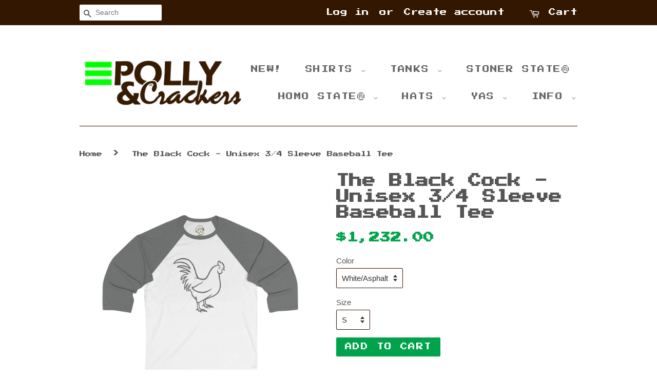

--- FILE ---
content_type: text/html; charset=utf-8
request_url: https://pollyandcrackers.com/zh-tw/products/the-black-cock-unisex-3-4-sleeve-baseball-tee
body_size: 60011
content:
<!doctype html>
<!--[if lt IE 7]><html class="no-js lt-ie9 lt-ie8 lt-ie7" lang="en"> <![endif]-->
<!--[if IE 7]><html class="no-js lt-ie9 lt-ie8" lang="en"> <![endif]-->
<!--[if IE 8]><html class="no-js lt-ie9" lang="en"> <![endif]-->
<!--[if IE 9 ]><html class="ie9 no-js"> <![endif]-->
<!--[if (gt IE 9)|!(IE)]><!--> <html class="no-js"> <!--<![endif]-->
<head>
  




<link rel="preload" as="image" href="//pollyandcrackers.com/cdn/shop/products/30487038ebfc0381d45bc02bb1ba8f24_1200x.jpg?v=1539612428">



         
<script>var _listeners=[];EventTarget.prototype.addEventListenerBase=EventTarget.prototype.addEventListener,EventTarget.prototype.addEventListener=function(e,t,p){_listeners.push({target:this,type:e,listener:t}),this.addEventListenerBase(e,t,p)},EventTarget.prototype.removeEventListeners=function(e){for(var t=0;t!=_listeners.length;t++){var r=_listeners[t],n=r.target,s=r.type,i=r.listener;n==this&&s==e&&this.removeEventListener(s,i)}};</script><script type="text/worker" id="meroxworker">onmessage=function(e){var t=new Request("https://cdn.shopify.com/s/files/1/0871/1576/files/optimize.js?v=1626717335",{redirect:"follow"});fetch(t).then(e=>e.text()).then(e=>{postMessage(e)})};</script>
<script type="text/javascript">var meroxx=new Worker("data:text/javascript;base64,"+btoa(document.getElementById("meroxworker").textContent));meroxx.onmessage=function(t){var e=document.createElement("script");e.type="text/javascript",e.textContent=t.data,document.head.appendChild(e)},meroxx.postMessage("init");</script>
<script type="text/javascript" data-merox="1">
const observer=new MutationObserver(mutations=>{mutations.forEach(({addedNodes})=>{addedNodes.forEach(node=>{
if(node.tagName==='SCRIPT'&&node.innerHTML.includes('asyncLoad')){node.type='text/meroxscript'}
if(node.nodeType===1&&node.tagName==='SCRIPT'&&node.innerHTML.includes('hotjar')){node.type='text/meroxscript'}
if(node.nodeType===1&&node.tagName==='SCRIPT'&&node.innerHTML.includes('xklaviyo')){node.type='text/meroxscript'}
if(node.nodeType===1&&node.tagName==='SCRIPT'&&node.src.includes('klaviyo')){node.type='text/meroxscript'}
 if(node.nodeType===1&&node.tagName==='SCRIPT'&&node.innerHTML.includes('gtag')){node.type='text/meroxscript'}
if(node.nodeType===1&&node.tagName==='SCRIPT'&&node.innerHTML.includes('tagmanager')){node.type='text/meroxscript'}
if(node.nodeType===1&&node.tagName==='SCRIPT'&&node.innerHTML.includes('gtm')){node.type='text/meroxscript'}
if(node.nodeType===1&&node.tagName==='SCRIPT'&&node.src.includes('googlet')){node.type='text/meroxscript'}
if(node.tagName==='SCRIPT'&&node.className=='analytics'){node.type='text/meroxscript'}  })})})
var ua = navigator.userAgent.toLowerCase();if (ua.indexOf('chrome') > -1 && window.location.href.indexOf("no-optimization") === -1) {observer.observe(document.documentElement,{childList:true,subtree:true})}</script> 



<link rel="preconnect" href="//fonts.shopifycdn.com/" crossorigin>
<link rel="preconnect" href="//cdn.shopify.com/" crossorigin>
<link rel="preconnect" href="//v.shopify.com/" crossorigin>
<link rel="dns-prefetch" href="//pollyandcrackers.com" crossorigin>
<link rel="dns-prefetch" href="//polly-and-crackers.myshopify.com" crossorigin>
<link rel="dns-prefetch" href="//cdn.shopify.com" crossorigin>
<link rel="dns-prefetch" href="//v.shopify.com" crossorigin>
<link rel="dns-prefetch" href="//fonts.shopifycdn.com" crossorigin>



<!-- Global site tag (gtag.js) - Google Ads: 739175341 -->
<script async src="https://www.googletagmanager.com/gtag/js?id=AW-739175341"></script>
<script>
  window.dataLayer = window.dataLayer || [];
  function gtag(){dataLayer.push(arguments);}
  gtag('js', new Date());

  gtag('config', 'AW-739175341');
</script>

  
  <!-- Basic page needs ================================================== -->
  <meta charset="utf-8">
  <meta http-equiv="X-UA-Compatible" content="IE=edge,chrome=1">

  
  <link rel="shortcut icon" href="//pollyandcrackers.com/cdn/shop/files/Favicon_32x32.png?v=1613674144" type="image/png" />
  

  <!-- Title and description ================================================== -->
  <title>
  The Black Cock - Unisex 3/4 Sleeve Baseball Tee &ndash; Polly and Crackers
  </title>

  
  <meta name="description" content="The Black Cock The classic baseball tee receives a fresh update, thanks to a super soft material blend. With the fine print, this long sleeve is a perfect fit to every active person.   .: Modern fit .: 52% Soft cotton; 48% Polyester .: Extra Light Fabric (3.6 oz/yd² (122 g/m²)) S M L XL 2XL Width, in 18 20 22 24 26 Len">
  

  <!-- Social meta ================================================== -->
  

  <meta property="og:type" content="product">
  <meta property="og:title" content="The Black Cock - Unisex 3/4 Sleeve Baseball Tee">
  <meta property="og:url" content="https://pollyandcrackers.com/zh-tw/products/the-black-cock-unisex-3-4-sleeve-baseball-tee">
  
  <meta property="og:image" content="http://pollyandcrackers.com/cdn/shop/products/30487038ebfc0381d45bc02bb1ba8f24_grande.jpg?v=1539612428">
  <meta property="og:image:secure_url" content="https://pollyandcrackers.com/cdn/shop/products/30487038ebfc0381d45bc02bb1ba8f24_grande.jpg?v=1539612428">
  
  <meta property="og:price:amount" content="1,232.00">
  <meta property="og:price:currency" content="USD">


  <meta property="og:description" content="The Black Cock The classic baseball tee receives a fresh update, thanks to a super soft material blend. With the fine print, this long sleeve is a perfect fit to every active person.   .: Modern fit .: 52% Soft cotton; 48% Polyester .: Extra Light Fabric (3.6 oz/yd² (122 g/m²)) S M L XL 2XL Width, in 18 20 22 24 26 Len">

<meta property="og:site_name" content="Polly and Crackers">


  <meta name="twitter:card" content="summary">



  <meta name="twitter:title" content="The Black Cock - Unisex 3/4 Sleeve Baseball Tee">
  <meta name="twitter:description" content="The Black Cock

The classic baseball tee receives a fresh update, thanks to a super soft material blend. With the fine print, this long sleeve is a perfect fit to every active person.

 
.: Modern fit">



  <!-- Helpers ================================================== -->
  <link rel="canonical" href="https://pollyandcrackers.com/zh-tw/products/the-black-cock-unisex-3-4-sleeve-baseball-tee">
  <meta name="viewport" content="width=device-width, initial-scale=1">
  <meta name="theme-color" content="#00a34b">

  <!-- CSS ================================================== -->
  <link href="//pollyandcrackers.com/cdn/shop/t/30/assets/timber.scss.css?v=93797372683744060141759298824" rel="stylesheet" type="text/css" media="all" />
  <link href="//pollyandcrackers.com/cdn/shop/t/30/assets/theme.scss.css?v=9164665320819122351759298824" rel="stylesheet" type="text/css" media="all" />

  




  <script>
    window.theme = window.theme || {};

    var theme = {
      strings: {
        zoomClose: "Close (Esc)",
        zoomPrev: "Previous (Left arrow key)",
        zoomNext: "Next (Right arrow key)",
        addressError: "Error looking up that address",
        addressNoResults: "No results for that address",
        addressQueryLimit: "You have exceeded the Google API usage limit. Consider upgrading to a \u003ca href=\"https:\/\/developers.google.com\/maps\/premium\/usage-limits\"\u003ePremium Plan\u003c\/a\u003e.",
        authError: "There was a problem authenticating your Google Maps API Key."
      },
      settings: {
        // Adding some settings to allow the editor to update correctly when they are changed
        themeBgImage: false,
        customBgImage: '',
        enableWideLayout: false,
        typeAccentTransform: true,
        typeAccentSpacing: true,
        baseFontSize: '15px',
        headerBaseFontSize: '26px',
        accentFontSize: '14px'
      },
      variables: {
        mediaQueryMedium: 'screen and (max-width: 768px)',
        bpSmall: false
      },
      moneyFormat: "${{amount}}"
    }

    document.documentElement.className = document.documentElement.className.replace('no-js', 'supports-js');
  </script>

  <!-- Header hook for plugins ================================================== -->
  <script>window.performance && window.performance.mark && window.performance.mark('shopify.content_for_header.start');</script><meta name="google-site-verification" content="EVUvyUFT1V1WL-SZxg1cOlRtTCtCqJMCw1h-reYEeHQ">
<meta id="shopify-digital-wallet" name="shopify-digital-wallet" content="/8711576/digital_wallets/dialog">
<meta name="shopify-checkout-api-token" content="5238d3aa6e643a9203e99131d9f09cba">
<meta id="in-context-paypal-metadata" data-shop-id="8711576" data-venmo-supported="false" data-environment="production" data-locale="en_US" data-paypal-v4="true" data-currency="TWD">
<link rel="alternate" hreflang="x-default" href="https://pollyandcrackers.com/products/the-black-cock-unisex-3-4-sleeve-baseball-tee">
<link rel="alternate" hreflang="en" href="https://pollyandcrackers.com/products/the-black-cock-unisex-3-4-sleeve-baseball-tee">
<link rel="alternate" hreflang="es" href="https://pollyandcrackers.com/es/products/the-black-cock-unisex-3-4-sleeve-baseball-tee">
<link rel="alternate" hreflang="sv" href="https://pollyandcrackers.com/sv/products/the-black-cock-unisex-3-4-sleeve-baseball-tee">
<link rel="alternate" hreflang="zh-Hant" href="https://pollyandcrackers.com/zh/products/the-black-cock-unisex-3-4-sleeve-baseball-tee">
<link rel="alternate" hreflang="uk" href="https://pollyandcrackers.com/uk/products/the-black-cock-unisex-3-4-sleeve-baseball-tee">
<link rel="alternate" hreflang="fr" href="https://pollyandcrackers.com/fr/products/the-black-cock-unisex-3-4-sleeve-baseball-tee">
<link rel="alternate" hreflang="zh-Hant-TW" href="https://pollyandcrackers.com/zh-tw/products/the-black-cock-unisex-3-4-sleeve-baseball-tee">
<link rel="alternate" hreflang="zh-Hant-AD" href="https://pollyandcrackers.com/zh/products/the-black-cock-unisex-3-4-sleeve-baseball-tee">
<link rel="alternate" hreflang="zh-Hant-AE" href="https://pollyandcrackers.com/zh/products/the-black-cock-unisex-3-4-sleeve-baseball-tee">
<link rel="alternate" hreflang="zh-Hant-AG" href="https://pollyandcrackers.com/zh/products/the-black-cock-unisex-3-4-sleeve-baseball-tee">
<link rel="alternate" hreflang="zh-Hant-AI" href="https://pollyandcrackers.com/zh/products/the-black-cock-unisex-3-4-sleeve-baseball-tee">
<link rel="alternate" hreflang="zh-Hant-AL" href="https://pollyandcrackers.com/zh/products/the-black-cock-unisex-3-4-sleeve-baseball-tee">
<link rel="alternate" hreflang="zh-Hant-AM" href="https://pollyandcrackers.com/zh/products/the-black-cock-unisex-3-4-sleeve-baseball-tee">
<link rel="alternate" hreflang="zh-Hant-AO" href="https://pollyandcrackers.com/zh/products/the-black-cock-unisex-3-4-sleeve-baseball-tee">
<link rel="alternate" hreflang="zh-Hant-AR" href="https://pollyandcrackers.com/zh/products/the-black-cock-unisex-3-4-sleeve-baseball-tee">
<link rel="alternate" hreflang="zh-Hant-AT" href="https://pollyandcrackers.com/zh/products/the-black-cock-unisex-3-4-sleeve-baseball-tee">
<link rel="alternate" hreflang="zh-Hant-AU" href="https://pollyandcrackers.com/zh/products/the-black-cock-unisex-3-4-sleeve-baseball-tee">
<link rel="alternate" hreflang="zh-Hant-AW" href="https://pollyandcrackers.com/zh/products/the-black-cock-unisex-3-4-sleeve-baseball-tee">
<link rel="alternate" hreflang="zh-Hant-AZ" href="https://pollyandcrackers.com/zh/products/the-black-cock-unisex-3-4-sleeve-baseball-tee">
<link rel="alternate" hreflang="zh-Hant-BA" href="https://pollyandcrackers.com/zh/products/the-black-cock-unisex-3-4-sleeve-baseball-tee">
<link rel="alternate" hreflang="zh-Hant-BB" href="https://pollyandcrackers.com/zh/products/the-black-cock-unisex-3-4-sleeve-baseball-tee">
<link rel="alternate" hreflang="zh-Hant-BD" href="https://pollyandcrackers.com/zh/products/the-black-cock-unisex-3-4-sleeve-baseball-tee">
<link rel="alternate" hreflang="zh-Hant-BE" href="https://pollyandcrackers.com/zh/products/the-black-cock-unisex-3-4-sleeve-baseball-tee">
<link rel="alternate" hreflang="zh-Hant-BF" href="https://pollyandcrackers.com/zh/products/the-black-cock-unisex-3-4-sleeve-baseball-tee">
<link rel="alternate" hreflang="zh-Hant-BG" href="https://pollyandcrackers.com/zh/products/the-black-cock-unisex-3-4-sleeve-baseball-tee">
<link rel="alternate" hreflang="zh-Hant-BH" href="https://pollyandcrackers.com/zh/products/the-black-cock-unisex-3-4-sleeve-baseball-tee">
<link rel="alternate" hreflang="zh-Hant-BI" href="https://pollyandcrackers.com/zh/products/the-black-cock-unisex-3-4-sleeve-baseball-tee">
<link rel="alternate" hreflang="zh-Hant-BJ" href="https://pollyandcrackers.com/zh/products/the-black-cock-unisex-3-4-sleeve-baseball-tee">
<link rel="alternate" hreflang="zh-Hant-BL" href="https://pollyandcrackers.com/zh/products/the-black-cock-unisex-3-4-sleeve-baseball-tee">
<link rel="alternate" hreflang="zh-Hant-BM" href="https://pollyandcrackers.com/zh/products/the-black-cock-unisex-3-4-sleeve-baseball-tee">
<link rel="alternate" hreflang="zh-Hant-BN" href="https://pollyandcrackers.com/zh/products/the-black-cock-unisex-3-4-sleeve-baseball-tee">
<link rel="alternate" hreflang="zh-Hant-BO" href="https://pollyandcrackers.com/zh/products/the-black-cock-unisex-3-4-sleeve-baseball-tee">
<link rel="alternate" hreflang="zh-Hant-BQ" href="https://pollyandcrackers.com/zh/products/the-black-cock-unisex-3-4-sleeve-baseball-tee">
<link rel="alternate" hreflang="zh-Hant-BR" href="https://pollyandcrackers.com/zh/products/the-black-cock-unisex-3-4-sleeve-baseball-tee">
<link rel="alternate" hreflang="zh-Hant-BS" href="https://pollyandcrackers.com/zh/products/the-black-cock-unisex-3-4-sleeve-baseball-tee">
<link rel="alternate" hreflang="zh-Hant-BW" href="https://pollyandcrackers.com/zh/products/the-black-cock-unisex-3-4-sleeve-baseball-tee">
<link rel="alternate" hreflang="zh-Hant-BZ" href="https://pollyandcrackers.com/zh/products/the-black-cock-unisex-3-4-sleeve-baseball-tee">
<link rel="alternate" hreflang="zh-Hant-CA" href="https://pollyandcrackers.com/zh/products/the-black-cock-unisex-3-4-sleeve-baseball-tee">
<link rel="alternate" hreflang="zh-Hant-CH" href="https://pollyandcrackers.com/zh/products/the-black-cock-unisex-3-4-sleeve-baseball-tee">
<link rel="alternate" hreflang="zh-Hant-CK" href="https://pollyandcrackers.com/zh/products/the-black-cock-unisex-3-4-sleeve-baseball-tee">
<link rel="alternate" hreflang="zh-Hant-CL" href="https://pollyandcrackers.com/zh/products/the-black-cock-unisex-3-4-sleeve-baseball-tee">
<link rel="alternate" hreflang="zh-Hant-CM" href="https://pollyandcrackers.com/zh/products/the-black-cock-unisex-3-4-sleeve-baseball-tee">
<link rel="alternate" hreflang="zh-Hant-CN" href="https://pollyandcrackers.com/zh/products/the-black-cock-unisex-3-4-sleeve-baseball-tee">
<link rel="alternate" hreflang="zh-Hant-CO" href="https://pollyandcrackers.com/zh/products/the-black-cock-unisex-3-4-sleeve-baseball-tee">
<link rel="alternate" hreflang="zh-Hant-CR" href="https://pollyandcrackers.com/zh/products/the-black-cock-unisex-3-4-sleeve-baseball-tee">
<link rel="alternate" hreflang="zh-Hant-CV" href="https://pollyandcrackers.com/zh/products/the-black-cock-unisex-3-4-sleeve-baseball-tee">
<link rel="alternate" hreflang="zh-Hant-CW" href="https://pollyandcrackers.com/zh/products/the-black-cock-unisex-3-4-sleeve-baseball-tee">
<link rel="alternate" hreflang="zh-Hant-CY" href="https://pollyandcrackers.com/zh/products/the-black-cock-unisex-3-4-sleeve-baseball-tee">
<link rel="alternate" hreflang="zh-Hant-CZ" href="https://pollyandcrackers.com/zh/products/the-black-cock-unisex-3-4-sleeve-baseball-tee">
<link rel="alternate" hreflang="zh-Hant-DE" href="https://pollyandcrackers.com/zh/products/the-black-cock-unisex-3-4-sleeve-baseball-tee">
<link rel="alternate" hreflang="zh-Hant-DJ" href="https://pollyandcrackers.com/zh/products/the-black-cock-unisex-3-4-sleeve-baseball-tee">
<link rel="alternate" hreflang="zh-Hant-DK" href="https://pollyandcrackers.com/zh/products/the-black-cock-unisex-3-4-sleeve-baseball-tee">
<link rel="alternate" hreflang="zh-Hant-DM" href="https://pollyandcrackers.com/zh/products/the-black-cock-unisex-3-4-sleeve-baseball-tee">
<link rel="alternate" hreflang="zh-Hant-DO" href="https://pollyandcrackers.com/zh/products/the-black-cock-unisex-3-4-sleeve-baseball-tee">
<link rel="alternate" hreflang="zh-Hant-DZ" href="https://pollyandcrackers.com/zh/products/the-black-cock-unisex-3-4-sleeve-baseball-tee">
<link rel="alternate" hreflang="zh-Hant-EC" href="https://pollyandcrackers.com/zh/products/the-black-cock-unisex-3-4-sleeve-baseball-tee">
<link rel="alternate" hreflang="zh-Hant-EE" href="https://pollyandcrackers.com/zh/products/the-black-cock-unisex-3-4-sleeve-baseball-tee">
<link rel="alternate" hreflang="zh-Hant-EG" href="https://pollyandcrackers.com/zh/products/the-black-cock-unisex-3-4-sleeve-baseball-tee">
<link rel="alternate" hreflang="zh-Hant-ES" href="https://pollyandcrackers.com/zh/products/the-black-cock-unisex-3-4-sleeve-baseball-tee">
<link rel="alternate" hreflang="zh-Hant-ET" href="https://pollyandcrackers.com/zh/products/the-black-cock-unisex-3-4-sleeve-baseball-tee">
<link rel="alternate" hreflang="zh-Hant-FI" href="https://pollyandcrackers.com/zh/products/the-black-cock-unisex-3-4-sleeve-baseball-tee">
<link rel="alternate" hreflang="zh-Hant-FJ" href="https://pollyandcrackers.com/zh/products/the-black-cock-unisex-3-4-sleeve-baseball-tee">
<link rel="alternate" hreflang="zh-Hant-FK" href="https://pollyandcrackers.com/zh/products/the-black-cock-unisex-3-4-sleeve-baseball-tee">
<link rel="alternate" hreflang="zh-Hant-FO" href="https://pollyandcrackers.com/zh/products/the-black-cock-unisex-3-4-sleeve-baseball-tee">
<link rel="alternate" hreflang="zh-Hant-FR" href="https://pollyandcrackers.com/zh/products/the-black-cock-unisex-3-4-sleeve-baseball-tee">
<link rel="alternate" hreflang="zh-Hant-GA" href="https://pollyandcrackers.com/zh/products/the-black-cock-unisex-3-4-sleeve-baseball-tee">
<link rel="alternate" hreflang="zh-Hant-GB" href="https://pollyandcrackers.com/zh/products/the-black-cock-unisex-3-4-sleeve-baseball-tee">
<link rel="alternate" hreflang="zh-Hant-GD" href="https://pollyandcrackers.com/zh/products/the-black-cock-unisex-3-4-sleeve-baseball-tee">
<link rel="alternate" hreflang="zh-Hant-GE" href="https://pollyandcrackers.com/zh/products/the-black-cock-unisex-3-4-sleeve-baseball-tee">
<link rel="alternate" hreflang="zh-Hant-GF" href="https://pollyandcrackers.com/zh/products/the-black-cock-unisex-3-4-sleeve-baseball-tee">
<link rel="alternate" hreflang="zh-Hant-GG" href="https://pollyandcrackers.com/zh/products/the-black-cock-unisex-3-4-sleeve-baseball-tee">
<link rel="alternate" hreflang="zh-Hant-GH" href="https://pollyandcrackers.com/zh/products/the-black-cock-unisex-3-4-sleeve-baseball-tee">
<link rel="alternate" hreflang="zh-Hant-GI" href="https://pollyandcrackers.com/zh/products/the-black-cock-unisex-3-4-sleeve-baseball-tee">
<link rel="alternate" hreflang="zh-Hant-GL" href="https://pollyandcrackers.com/zh/products/the-black-cock-unisex-3-4-sleeve-baseball-tee">
<link rel="alternate" hreflang="zh-Hant-GM" href="https://pollyandcrackers.com/zh/products/the-black-cock-unisex-3-4-sleeve-baseball-tee">
<link rel="alternate" hreflang="zh-Hant-GN" href="https://pollyandcrackers.com/zh/products/the-black-cock-unisex-3-4-sleeve-baseball-tee">
<link rel="alternate" hreflang="zh-Hant-GP" href="https://pollyandcrackers.com/zh/products/the-black-cock-unisex-3-4-sleeve-baseball-tee">
<link rel="alternate" hreflang="zh-Hant-GQ" href="https://pollyandcrackers.com/zh/products/the-black-cock-unisex-3-4-sleeve-baseball-tee">
<link rel="alternate" hreflang="zh-Hant-GR" href="https://pollyandcrackers.com/zh/products/the-black-cock-unisex-3-4-sleeve-baseball-tee">
<link rel="alternate" hreflang="zh-Hant-GT" href="https://pollyandcrackers.com/zh/products/the-black-cock-unisex-3-4-sleeve-baseball-tee">
<link rel="alternate" hreflang="zh-Hant-GW" href="https://pollyandcrackers.com/zh/products/the-black-cock-unisex-3-4-sleeve-baseball-tee">
<link rel="alternate" hreflang="zh-Hant-GY" href="https://pollyandcrackers.com/zh/products/the-black-cock-unisex-3-4-sleeve-baseball-tee">
<link rel="alternate" hreflang="zh-Hant-HK" href="https://pollyandcrackers.com/zh/products/the-black-cock-unisex-3-4-sleeve-baseball-tee">
<link rel="alternate" hreflang="zh-Hant-HN" href="https://pollyandcrackers.com/zh/products/the-black-cock-unisex-3-4-sleeve-baseball-tee">
<link rel="alternate" hreflang="zh-Hant-HR" href="https://pollyandcrackers.com/zh/products/the-black-cock-unisex-3-4-sleeve-baseball-tee">
<link rel="alternate" hreflang="zh-Hant-HT" href="https://pollyandcrackers.com/zh/products/the-black-cock-unisex-3-4-sleeve-baseball-tee">
<link rel="alternate" hreflang="zh-Hant-HU" href="https://pollyandcrackers.com/zh/products/the-black-cock-unisex-3-4-sleeve-baseball-tee">
<link rel="alternate" hreflang="zh-Hant-ID" href="https://pollyandcrackers.com/zh/products/the-black-cock-unisex-3-4-sleeve-baseball-tee">
<link rel="alternate" hreflang="zh-Hant-IE" href="https://pollyandcrackers.com/zh/products/the-black-cock-unisex-3-4-sleeve-baseball-tee">
<link rel="alternate" hreflang="zh-Hant-IL" href="https://pollyandcrackers.com/zh/products/the-black-cock-unisex-3-4-sleeve-baseball-tee">
<link rel="alternate" hreflang="zh-Hant-IN" href="https://pollyandcrackers.com/zh/products/the-black-cock-unisex-3-4-sleeve-baseball-tee">
<link rel="alternate" hreflang="zh-Hant-IS" href="https://pollyandcrackers.com/zh/products/the-black-cock-unisex-3-4-sleeve-baseball-tee">
<link rel="alternate" hreflang="zh-Hant-IT" href="https://pollyandcrackers.com/zh/products/the-black-cock-unisex-3-4-sleeve-baseball-tee">
<link rel="alternate" hreflang="zh-Hant-JE" href="https://pollyandcrackers.com/zh/products/the-black-cock-unisex-3-4-sleeve-baseball-tee">
<link rel="alternate" hreflang="zh-Hant-JM" href="https://pollyandcrackers.com/zh/products/the-black-cock-unisex-3-4-sleeve-baseball-tee">
<link rel="alternate" hreflang="zh-Hant-JO" href="https://pollyandcrackers.com/zh/products/the-black-cock-unisex-3-4-sleeve-baseball-tee">
<link rel="alternate" hreflang="zh-Hant-JP" href="https://pollyandcrackers.com/zh/products/the-black-cock-unisex-3-4-sleeve-baseball-tee">
<link rel="alternate" hreflang="zh-Hant-KE" href="https://pollyandcrackers.com/zh/products/the-black-cock-unisex-3-4-sleeve-baseball-tee">
<link rel="alternate" hreflang="zh-Hant-KG" href="https://pollyandcrackers.com/zh/products/the-black-cock-unisex-3-4-sleeve-baseball-tee">
<link rel="alternate" hreflang="zh-Hant-KH" href="https://pollyandcrackers.com/zh/products/the-black-cock-unisex-3-4-sleeve-baseball-tee">
<link rel="alternate" hreflang="zh-Hant-KI" href="https://pollyandcrackers.com/zh/products/the-black-cock-unisex-3-4-sleeve-baseball-tee">
<link rel="alternate" hreflang="zh-Hant-KM" href="https://pollyandcrackers.com/zh/products/the-black-cock-unisex-3-4-sleeve-baseball-tee">
<link rel="alternate" hreflang="zh-Hant-KN" href="https://pollyandcrackers.com/zh/products/the-black-cock-unisex-3-4-sleeve-baseball-tee">
<link rel="alternate" hreflang="zh-Hant-KR" href="https://pollyandcrackers.com/zh/products/the-black-cock-unisex-3-4-sleeve-baseball-tee">
<link rel="alternate" hreflang="zh-Hant-KW" href="https://pollyandcrackers.com/zh/products/the-black-cock-unisex-3-4-sleeve-baseball-tee">
<link rel="alternate" hreflang="zh-Hant-KY" href="https://pollyandcrackers.com/zh/products/the-black-cock-unisex-3-4-sleeve-baseball-tee">
<link rel="alternate" hreflang="zh-Hant-KZ" href="https://pollyandcrackers.com/zh/products/the-black-cock-unisex-3-4-sleeve-baseball-tee">
<link rel="alternate" hreflang="zh-Hant-LA" href="https://pollyandcrackers.com/zh/products/the-black-cock-unisex-3-4-sleeve-baseball-tee">
<link rel="alternate" hreflang="zh-Hant-LC" href="https://pollyandcrackers.com/zh/products/the-black-cock-unisex-3-4-sleeve-baseball-tee">
<link rel="alternate" hreflang="zh-Hant-LI" href="https://pollyandcrackers.com/zh/products/the-black-cock-unisex-3-4-sleeve-baseball-tee">
<link rel="alternate" hreflang="zh-Hant-LK" href="https://pollyandcrackers.com/zh/products/the-black-cock-unisex-3-4-sleeve-baseball-tee">
<link rel="alternate" hreflang="zh-Hant-LS" href="https://pollyandcrackers.com/zh/products/the-black-cock-unisex-3-4-sleeve-baseball-tee">
<link rel="alternate" hreflang="zh-Hant-LT" href="https://pollyandcrackers.com/zh/products/the-black-cock-unisex-3-4-sleeve-baseball-tee">
<link rel="alternate" hreflang="zh-Hant-LU" href="https://pollyandcrackers.com/zh/products/the-black-cock-unisex-3-4-sleeve-baseball-tee">
<link rel="alternate" hreflang="zh-Hant-LV" href="https://pollyandcrackers.com/zh/products/the-black-cock-unisex-3-4-sleeve-baseball-tee">
<link rel="alternate" hreflang="zh-Hant-MA" href="https://pollyandcrackers.com/zh/products/the-black-cock-unisex-3-4-sleeve-baseball-tee">
<link rel="alternate" hreflang="zh-Hant-MC" href="https://pollyandcrackers.com/zh/products/the-black-cock-unisex-3-4-sleeve-baseball-tee">
<link rel="alternate" hreflang="zh-Hant-MD" href="https://pollyandcrackers.com/zh/products/the-black-cock-unisex-3-4-sleeve-baseball-tee">
<link rel="alternate" hreflang="zh-Hant-ME" href="https://pollyandcrackers.com/zh/products/the-black-cock-unisex-3-4-sleeve-baseball-tee">
<link rel="alternate" hreflang="zh-Hant-MF" href="https://pollyandcrackers.com/zh/products/the-black-cock-unisex-3-4-sleeve-baseball-tee">
<link rel="alternate" hreflang="zh-Hant-MG" href="https://pollyandcrackers.com/zh/products/the-black-cock-unisex-3-4-sleeve-baseball-tee">
<link rel="alternate" hreflang="zh-Hant-MK" href="https://pollyandcrackers.com/zh/products/the-black-cock-unisex-3-4-sleeve-baseball-tee">
<link rel="alternate" hreflang="zh-Hant-MN" href="https://pollyandcrackers.com/zh/products/the-black-cock-unisex-3-4-sleeve-baseball-tee">
<link rel="alternate" hreflang="zh-Hant-MO" href="https://pollyandcrackers.com/zh/products/the-black-cock-unisex-3-4-sleeve-baseball-tee">
<link rel="alternate" hreflang="zh-Hant-MQ" href="https://pollyandcrackers.com/zh/products/the-black-cock-unisex-3-4-sleeve-baseball-tee">
<link rel="alternate" hreflang="zh-Hant-MR" href="https://pollyandcrackers.com/zh/products/the-black-cock-unisex-3-4-sleeve-baseball-tee">
<link rel="alternate" hreflang="zh-Hant-MS" href="https://pollyandcrackers.com/zh/products/the-black-cock-unisex-3-4-sleeve-baseball-tee">
<link rel="alternate" hreflang="zh-Hant-MT" href="https://pollyandcrackers.com/zh/products/the-black-cock-unisex-3-4-sleeve-baseball-tee">
<link rel="alternate" hreflang="zh-Hant-MU" href="https://pollyandcrackers.com/zh/products/the-black-cock-unisex-3-4-sleeve-baseball-tee">
<link rel="alternate" hreflang="zh-Hant-MV" href="https://pollyandcrackers.com/zh/products/the-black-cock-unisex-3-4-sleeve-baseball-tee">
<link rel="alternate" hreflang="zh-Hant-MW" href="https://pollyandcrackers.com/zh/products/the-black-cock-unisex-3-4-sleeve-baseball-tee">
<link rel="alternate" hreflang="zh-Hant-MX" href="https://pollyandcrackers.com/zh/products/the-black-cock-unisex-3-4-sleeve-baseball-tee">
<link rel="alternate" hreflang="zh-Hant-MY" href="https://pollyandcrackers.com/zh/products/the-black-cock-unisex-3-4-sleeve-baseball-tee">
<link rel="alternate" hreflang="zh-Hant-MZ" href="https://pollyandcrackers.com/zh/products/the-black-cock-unisex-3-4-sleeve-baseball-tee">
<link rel="alternate" hreflang="zh-Hant-NA" href="https://pollyandcrackers.com/zh/products/the-black-cock-unisex-3-4-sleeve-baseball-tee">
<link rel="alternate" hreflang="zh-Hant-NC" href="https://pollyandcrackers.com/zh/products/the-black-cock-unisex-3-4-sleeve-baseball-tee">
<link rel="alternate" hreflang="zh-Hant-NG" href="https://pollyandcrackers.com/zh/products/the-black-cock-unisex-3-4-sleeve-baseball-tee">
<link rel="alternate" hreflang="zh-Hant-NI" href="https://pollyandcrackers.com/zh/products/the-black-cock-unisex-3-4-sleeve-baseball-tee">
<link rel="alternate" hreflang="zh-Hant-NL" href="https://pollyandcrackers.com/zh/products/the-black-cock-unisex-3-4-sleeve-baseball-tee">
<link rel="alternate" hreflang="zh-Hant-NO" href="https://pollyandcrackers.com/zh/products/the-black-cock-unisex-3-4-sleeve-baseball-tee">
<link rel="alternate" hreflang="zh-Hant-NP" href="https://pollyandcrackers.com/zh/products/the-black-cock-unisex-3-4-sleeve-baseball-tee">
<link rel="alternate" hreflang="zh-Hant-NR" href="https://pollyandcrackers.com/zh/products/the-black-cock-unisex-3-4-sleeve-baseball-tee">
<link rel="alternate" hreflang="zh-Hant-NU" href="https://pollyandcrackers.com/zh/products/the-black-cock-unisex-3-4-sleeve-baseball-tee">
<link rel="alternate" hreflang="zh-Hant-NZ" href="https://pollyandcrackers.com/zh/products/the-black-cock-unisex-3-4-sleeve-baseball-tee">
<link rel="alternate" hreflang="zh-Hant-OM" href="https://pollyandcrackers.com/zh/products/the-black-cock-unisex-3-4-sleeve-baseball-tee">
<link rel="alternate" hreflang="zh-Hant-PA" href="https://pollyandcrackers.com/zh/products/the-black-cock-unisex-3-4-sleeve-baseball-tee">
<link rel="alternate" hreflang="zh-Hant-PE" href="https://pollyandcrackers.com/zh/products/the-black-cock-unisex-3-4-sleeve-baseball-tee">
<link rel="alternate" hreflang="zh-Hant-PF" href="https://pollyandcrackers.com/zh/products/the-black-cock-unisex-3-4-sleeve-baseball-tee">
<link rel="alternate" hreflang="zh-Hant-PG" href="https://pollyandcrackers.com/zh/products/the-black-cock-unisex-3-4-sleeve-baseball-tee">
<link rel="alternate" hreflang="zh-Hant-PH" href="https://pollyandcrackers.com/zh/products/the-black-cock-unisex-3-4-sleeve-baseball-tee">
<link rel="alternate" hreflang="zh-Hant-PK" href="https://pollyandcrackers.com/zh/products/the-black-cock-unisex-3-4-sleeve-baseball-tee">
<link rel="alternate" hreflang="zh-Hant-PL" href="https://pollyandcrackers.com/zh/products/the-black-cock-unisex-3-4-sleeve-baseball-tee">
<link rel="alternate" hreflang="zh-Hant-PT" href="https://pollyandcrackers.com/zh/products/the-black-cock-unisex-3-4-sleeve-baseball-tee">
<link rel="alternate" hreflang="zh-Hant-PY" href="https://pollyandcrackers.com/zh/products/the-black-cock-unisex-3-4-sleeve-baseball-tee">
<link rel="alternate" hreflang="zh-Hant-QA" href="https://pollyandcrackers.com/zh/products/the-black-cock-unisex-3-4-sleeve-baseball-tee">
<link rel="alternate" hreflang="zh-Hant-RE" href="https://pollyandcrackers.com/zh/products/the-black-cock-unisex-3-4-sleeve-baseball-tee">
<link rel="alternate" hreflang="zh-Hant-RO" href="https://pollyandcrackers.com/zh/products/the-black-cock-unisex-3-4-sleeve-baseball-tee">
<link rel="alternate" hreflang="zh-Hant-RS" href="https://pollyandcrackers.com/zh/products/the-black-cock-unisex-3-4-sleeve-baseball-tee">
<link rel="alternate" hreflang="zh-Hant-RW" href="https://pollyandcrackers.com/zh/products/the-black-cock-unisex-3-4-sleeve-baseball-tee">
<link rel="alternate" hreflang="zh-Hant-SA" href="https://pollyandcrackers.com/zh/products/the-black-cock-unisex-3-4-sleeve-baseball-tee">
<link rel="alternate" hreflang="zh-Hant-SB" href="https://pollyandcrackers.com/zh/products/the-black-cock-unisex-3-4-sleeve-baseball-tee">
<link rel="alternate" hreflang="zh-Hant-SC" href="https://pollyandcrackers.com/zh/products/the-black-cock-unisex-3-4-sleeve-baseball-tee">
<link rel="alternate" hreflang="zh-Hant-SE" href="https://pollyandcrackers.com/zh/products/the-black-cock-unisex-3-4-sleeve-baseball-tee">
<link rel="alternate" hreflang="zh-Hant-SG" href="https://pollyandcrackers.com/zh/products/the-black-cock-unisex-3-4-sleeve-baseball-tee">
<link rel="alternate" hreflang="zh-Hant-SI" href="https://pollyandcrackers.com/zh/products/the-black-cock-unisex-3-4-sleeve-baseball-tee">
<link rel="alternate" hreflang="zh-Hant-SK" href="https://pollyandcrackers.com/zh/products/the-black-cock-unisex-3-4-sleeve-baseball-tee">
<link rel="alternate" hreflang="zh-Hant-SL" href="https://pollyandcrackers.com/zh/products/the-black-cock-unisex-3-4-sleeve-baseball-tee">
<link rel="alternate" hreflang="zh-Hant-SM" href="https://pollyandcrackers.com/zh/products/the-black-cock-unisex-3-4-sleeve-baseball-tee">
<link rel="alternate" hreflang="zh-Hant-SN" href="https://pollyandcrackers.com/zh/products/the-black-cock-unisex-3-4-sleeve-baseball-tee">
<link rel="alternate" hreflang="zh-Hant-SR" href="https://pollyandcrackers.com/zh/products/the-black-cock-unisex-3-4-sleeve-baseball-tee">
<link rel="alternate" hreflang="zh-Hant-ST" href="https://pollyandcrackers.com/zh/products/the-black-cock-unisex-3-4-sleeve-baseball-tee">
<link rel="alternate" hreflang="zh-Hant-SV" href="https://pollyandcrackers.com/zh/products/the-black-cock-unisex-3-4-sleeve-baseball-tee">
<link rel="alternate" hreflang="zh-Hant-SZ" href="https://pollyandcrackers.com/zh/products/the-black-cock-unisex-3-4-sleeve-baseball-tee">
<link rel="alternate" hreflang="zh-Hant-TC" href="https://pollyandcrackers.com/zh/products/the-black-cock-unisex-3-4-sleeve-baseball-tee">
<link rel="alternate" hreflang="zh-Hant-TD" href="https://pollyandcrackers.com/zh/products/the-black-cock-unisex-3-4-sleeve-baseball-tee">
<link rel="alternate" hreflang="zh-Hant-TG" href="https://pollyandcrackers.com/zh/products/the-black-cock-unisex-3-4-sleeve-baseball-tee">
<link rel="alternate" hreflang="zh-Hant-TH" href="https://pollyandcrackers.com/zh/products/the-black-cock-unisex-3-4-sleeve-baseball-tee">
<link rel="alternate" hreflang="zh-Hant-TL" href="https://pollyandcrackers.com/zh/products/the-black-cock-unisex-3-4-sleeve-baseball-tee">
<link rel="alternate" hreflang="zh-Hant-TN" href="https://pollyandcrackers.com/zh/products/the-black-cock-unisex-3-4-sleeve-baseball-tee">
<link rel="alternate" hreflang="zh-Hant-TO" href="https://pollyandcrackers.com/zh/products/the-black-cock-unisex-3-4-sleeve-baseball-tee">
<link rel="alternate" hreflang="zh-Hant-TT" href="https://pollyandcrackers.com/zh/products/the-black-cock-unisex-3-4-sleeve-baseball-tee">
<link rel="alternate" hreflang="zh-Hant-TV" href="https://pollyandcrackers.com/zh/products/the-black-cock-unisex-3-4-sleeve-baseball-tee">
<link rel="alternate" hreflang="zh-Hant-TZ" href="https://pollyandcrackers.com/zh/products/the-black-cock-unisex-3-4-sleeve-baseball-tee">
<link rel="alternate" hreflang="zh-Hant-UG" href="https://pollyandcrackers.com/zh/products/the-black-cock-unisex-3-4-sleeve-baseball-tee">
<link rel="alternate" hreflang="zh-Hant-US" href="https://pollyandcrackers.com/zh/products/the-black-cock-unisex-3-4-sleeve-baseball-tee">
<link rel="alternate" hreflang="zh-Hant-UY" href="https://pollyandcrackers.com/zh/products/the-black-cock-unisex-3-4-sleeve-baseball-tee">
<link rel="alternate" hreflang="zh-Hant-UZ" href="https://pollyandcrackers.com/zh/products/the-black-cock-unisex-3-4-sleeve-baseball-tee">
<link rel="alternate" hreflang="zh-Hant-VC" href="https://pollyandcrackers.com/zh/products/the-black-cock-unisex-3-4-sleeve-baseball-tee">
<link rel="alternate" hreflang="zh-Hant-VG" href="https://pollyandcrackers.com/zh/products/the-black-cock-unisex-3-4-sleeve-baseball-tee">
<link rel="alternate" hreflang="zh-Hant-VN" href="https://pollyandcrackers.com/zh/products/the-black-cock-unisex-3-4-sleeve-baseball-tee">
<link rel="alternate" hreflang="zh-Hant-VU" href="https://pollyandcrackers.com/zh/products/the-black-cock-unisex-3-4-sleeve-baseball-tee">
<link rel="alternate" hreflang="zh-Hant-WS" href="https://pollyandcrackers.com/zh/products/the-black-cock-unisex-3-4-sleeve-baseball-tee">
<link rel="alternate" hreflang="zh-Hant-YT" href="https://pollyandcrackers.com/zh/products/the-black-cock-unisex-3-4-sleeve-baseball-tee">
<link rel="alternate" hreflang="zh-Hant-ZA" href="https://pollyandcrackers.com/zh/products/the-black-cock-unisex-3-4-sleeve-baseball-tee">
<link rel="alternate" hreflang="zh-Hant-ZM" href="https://pollyandcrackers.com/zh/products/the-black-cock-unisex-3-4-sleeve-baseball-tee">
<link rel="alternate" type="application/json+oembed" href="https://pollyandcrackers.com/zh-tw/products/the-black-cock-unisex-3-4-sleeve-baseball-tee.oembed">
<script async="async" src="/checkouts/internal/preloads.js?locale=zh-TW"></script>
<link rel="preconnect" href="https://shop.app" crossorigin="anonymous">
<script async="async" src="https://shop.app/checkouts/internal/preloads.js?locale=zh-TW&shop_id=8711576" crossorigin="anonymous"></script>
<script id="apple-pay-shop-capabilities" type="application/json">{"shopId":8711576,"countryCode":"US","currencyCode":"TWD","merchantCapabilities":["supports3DS"],"merchantId":"gid:\/\/shopify\/Shop\/8711576","merchantName":"Polly and Crackers","requiredBillingContactFields":["postalAddress","email"],"requiredShippingContactFields":["postalAddress","email"],"shippingType":"shipping","supportedNetworks":["visa","masterCard","amex","discover","elo","jcb"],"total":{"type":"pending","label":"Polly and Crackers","amount":"1.00"},"shopifyPaymentsEnabled":true,"supportsSubscriptions":true}</script>
<script id="shopify-features" type="application/json">{"accessToken":"5238d3aa6e643a9203e99131d9f09cba","betas":["rich-media-storefront-analytics"],"domain":"pollyandcrackers.com","predictiveSearch":true,"shopId":8711576,"locale":"zh-tw"}</script>
<script>var Shopify = Shopify || {};
Shopify.shop = "polly-and-crackers.myshopify.com";
Shopify.locale = "zh-TW";
Shopify.currency = {"active":"TWD","rate":"32.41068402"};
Shopify.country = "TW";
Shopify.theme = {"name":"Copy of MeroxIO Optimized with Installments mes...","id":161071563051,"schema_name":"Minimal","schema_version":"3.5.1","theme_store_id":380,"role":"main"};
Shopify.theme.handle = "null";
Shopify.theme.style = {"id":null,"handle":null};
Shopify.cdnHost = "pollyandcrackers.com/cdn";
Shopify.routes = Shopify.routes || {};
Shopify.routes.root = "/zh-tw/";</script>
<script type="module">!function(o){(o.Shopify=o.Shopify||{}).modules=!0}(window);</script>
<script>!function(o){function n(){var o=[];function n(){o.push(Array.prototype.slice.apply(arguments))}return n.q=o,n}var t=o.Shopify=o.Shopify||{};t.loadFeatures=n(),t.autoloadFeatures=n()}(window);</script>
<script>
  window.ShopifyPay = window.ShopifyPay || {};
  window.ShopifyPay.apiHost = "shop.app\/pay";
  window.ShopifyPay.redirectState = null;
</script>
<script id="shop-js-analytics" type="application/json">{"pageType":"product"}</script>
<script defer="defer" async type="module" src="//pollyandcrackers.com/cdn/shopifycloud/shop-js/modules/v2/client.init-shop-cart-sync_CaiaFhqz.zh-TW.esm.js"></script>
<script defer="defer" async type="module" src="//pollyandcrackers.com/cdn/shopifycloud/shop-js/modules/v2/chunk.common_D2dUwcVR.esm.js"></script>
<script defer="defer" async type="module" src="//pollyandcrackers.com/cdn/shopifycloud/shop-js/modules/v2/chunk.modal_CdafGFEy.esm.js"></script>
<script type="module">
  await import("//pollyandcrackers.com/cdn/shopifycloud/shop-js/modules/v2/client.init-shop-cart-sync_CaiaFhqz.zh-TW.esm.js");
await import("//pollyandcrackers.com/cdn/shopifycloud/shop-js/modules/v2/chunk.common_D2dUwcVR.esm.js");
await import("//pollyandcrackers.com/cdn/shopifycloud/shop-js/modules/v2/chunk.modal_CdafGFEy.esm.js");

  window.Shopify.SignInWithShop?.initShopCartSync?.({"fedCMEnabled":true,"windoidEnabled":true});

</script>
<script>
  window.Shopify = window.Shopify || {};
  if (!window.Shopify.featureAssets) window.Shopify.featureAssets = {};
  window.Shopify.featureAssets['shop-js'] = {"shop-cart-sync":["modules/v2/client.shop-cart-sync_DPxkhAqo.zh-TW.esm.js","modules/v2/chunk.common_D2dUwcVR.esm.js","modules/v2/chunk.modal_CdafGFEy.esm.js"],"init-fed-cm":["modules/v2/client.init-fed-cm_DcY7k4cT.zh-TW.esm.js","modules/v2/chunk.common_D2dUwcVR.esm.js","modules/v2/chunk.modal_CdafGFEy.esm.js"],"shop-cash-offers":["modules/v2/client.shop-cash-offers_CvV8Vs9C.zh-TW.esm.js","modules/v2/chunk.common_D2dUwcVR.esm.js","modules/v2/chunk.modal_CdafGFEy.esm.js"],"shop-login-button":["modules/v2/client.shop-login-button_BTpYBRvF.zh-TW.esm.js","modules/v2/chunk.common_D2dUwcVR.esm.js","modules/v2/chunk.modal_CdafGFEy.esm.js"],"pay-button":["modules/v2/client.pay-button_De5p45vE.zh-TW.esm.js","modules/v2/chunk.common_D2dUwcVR.esm.js","modules/v2/chunk.modal_CdafGFEy.esm.js"],"shop-button":["modules/v2/client.shop-button_CR2dfxC4.zh-TW.esm.js","modules/v2/chunk.common_D2dUwcVR.esm.js","modules/v2/chunk.modal_CdafGFEy.esm.js"],"avatar":["modules/v2/client.avatar_BTnouDA3.zh-TW.esm.js"],"init-windoid":["modules/v2/client.init-windoid_Dv6sMVVp.zh-TW.esm.js","modules/v2/chunk.common_D2dUwcVR.esm.js","modules/v2/chunk.modal_CdafGFEy.esm.js"],"init-shop-for-new-customer-accounts":["modules/v2/client.init-shop-for-new-customer-accounts_B8p5Vdpi.zh-TW.esm.js","modules/v2/client.shop-login-button_BTpYBRvF.zh-TW.esm.js","modules/v2/chunk.common_D2dUwcVR.esm.js","modules/v2/chunk.modal_CdafGFEy.esm.js"],"init-shop-email-lookup-coordinator":["modules/v2/client.init-shop-email-lookup-coordinator_DUDfE80p.zh-TW.esm.js","modules/v2/chunk.common_D2dUwcVR.esm.js","modules/v2/chunk.modal_CdafGFEy.esm.js"],"init-shop-cart-sync":["modules/v2/client.init-shop-cart-sync_CaiaFhqz.zh-TW.esm.js","modules/v2/chunk.common_D2dUwcVR.esm.js","modules/v2/chunk.modal_CdafGFEy.esm.js"],"shop-toast-manager":["modules/v2/client.shop-toast-manager_CB9zoUKm.zh-TW.esm.js","modules/v2/chunk.common_D2dUwcVR.esm.js","modules/v2/chunk.modal_CdafGFEy.esm.js"],"init-customer-accounts":["modules/v2/client.init-customer-accounts_Cip3fQGC.zh-TW.esm.js","modules/v2/client.shop-login-button_BTpYBRvF.zh-TW.esm.js","modules/v2/chunk.common_D2dUwcVR.esm.js","modules/v2/chunk.modal_CdafGFEy.esm.js"],"init-customer-accounts-sign-up":["modules/v2/client.init-customer-accounts-sign-up_UxMIaZgt.zh-TW.esm.js","modules/v2/client.shop-login-button_BTpYBRvF.zh-TW.esm.js","modules/v2/chunk.common_D2dUwcVR.esm.js","modules/v2/chunk.modal_CdafGFEy.esm.js"],"shop-follow-button":["modules/v2/client.shop-follow-button_5RVXMhjy.zh-TW.esm.js","modules/v2/chunk.common_D2dUwcVR.esm.js","modules/v2/chunk.modal_CdafGFEy.esm.js"],"checkout-modal":["modules/v2/client.checkout-modal_CHGpp5tj.zh-TW.esm.js","modules/v2/chunk.common_D2dUwcVR.esm.js","modules/v2/chunk.modal_CdafGFEy.esm.js"],"shop-login":["modules/v2/client.shop-login_Dj-QcPl-.zh-TW.esm.js","modules/v2/chunk.common_D2dUwcVR.esm.js","modules/v2/chunk.modal_CdafGFEy.esm.js"],"lead-capture":["modules/v2/client.lead-capture_Gb4ukhJk.zh-TW.esm.js","modules/v2/chunk.common_D2dUwcVR.esm.js","modules/v2/chunk.modal_CdafGFEy.esm.js"],"payment-terms":["modules/v2/client.payment-terms_CQ7wdWVE.zh-TW.esm.js","modules/v2/chunk.common_D2dUwcVR.esm.js","modules/v2/chunk.modal_CdafGFEy.esm.js"]};
</script>
<script>(function() {
  var isLoaded = false;
  function asyncLoad() {
    if (isLoaded) return;
    isLoaded = true;
    var urls = ["https:\/\/chimpstatic.com\/mcjs-connected\/js\/users\/e4649fcf3e3ea560a7d7e761f\/7aae84956cb486b50655f2e7c.js?shop=polly-and-crackers.myshopify.com","https:\/\/chimpstatic.com\/mcjs-connected\/js\/users\/e4649fcf3e3ea560a7d7e761f\/042428d52344272c666d3e1da.js?shop=polly-and-crackers.myshopify.com","https:\/\/cdn.shopify.com\/s\/files\/1\/0871\/1576\/t\/10\/assets\/round_up.js?1631\u0026shop=polly-and-crackers.myshopify.com","\/\/cdn.shopify.com\/proxy\/4f276bcf03f64227318d13dbf385ff1b7f423fb7c0ad88cf5f75b573e205ae19\/bingshoppingtool-t2app-prod.trafficmanager.net\/uet\/tracking_script?shop=polly-and-crackers.myshopify.com\u0026sp-cache-control=cHVibGljLCBtYXgtYWdlPTkwMA","https:\/\/thanhhd.com\/app\/public\/discounts-combine\/discounts-combine.js?shop=polly-and-crackers.myshopify.com\u0026shop=polly-and-crackers.myshopify.com","\/\/cdn.shopify.com\/proxy\/6360d2436ca7bde8007db584adaeb9c6c8b306e600c5d362ab25e457a0cd3137\/static.cdn.printful.com\/static\/js\/external\/shopify-product-customizer.js?v=0.28\u0026shop=polly-and-crackers.myshopify.com\u0026sp-cache-control=cHVibGljLCBtYXgtYWdlPTkwMA","https:\/\/cdn.tabarn.app\/cdn\/automatic-discount\/automatic-discount-v2.min.js?shop=polly-and-crackers.myshopify.com"];
    for (var i = 0; i < urls.length; i++) {
      var s = document.createElement('script');
      s.type = 'text/javascript';
      s.async = true;
      s.src = urls[i];
      var x = document.getElementsByTagName('script')[0];
      x.parentNode.insertBefore(s, x);
    }
  };
  if(window.attachEvent) {
    window.attachEvent('onload', asyncLoad);
  } else {
    window.addEventListener('load', asyncLoad, false);
  }
})();</script>
<script id="__st">var __st={"a":8711576,"offset":-18000,"reqid":"442cb35a-9f82-40c1-a7f9-0fda294e3c42-1769421983","pageurl":"pollyandcrackers.com\/zh-tw\/products\/the-black-cock-unisex-3-4-sleeve-baseball-tee","u":"865c61bfc707","p":"product","rtyp":"product","rid":296261910552};</script>
<script>window.ShopifyPaypalV4VisibilityTracking = true;</script>
<script id="captcha-bootstrap">!function(){'use strict';const t='contact',e='account',n='new_comment',o=[[t,t],['blogs',n],['comments',n],[t,'customer']],c=[[e,'customer_login'],[e,'guest_login'],[e,'recover_customer_password'],[e,'create_customer']],r=t=>t.map((([t,e])=>`form[action*='/${t}']:not([data-nocaptcha='true']) input[name='form_type'][value='${e}']`)).join(','),a=t=>()=>t?[...document.querySelectorAll(t)].map((t=>t.form)):[];function s(){const t=[...o],e=r(t);return a(e)}const i='password',u='form_key',d=['recaptcha-v3-token','g-recaptcha-response','h-captcha-response',i],f=()=>{try{return window.sessionStorage}catch{return}},m='__shopify_v',_=t=>t.elements[u];function p(t,e,n=!1){try{const o=window.sessionStorage,c=JSON.parse(o.getItem(e)),{data:r}=function(t){const{data:e,action:n}=t;return t[m]||n?{data:e,action:n}:{data:t,action:n}}(c);for(const[e,n]of Object.entries(r))t.elements[e]&&(t.elements[e].value=n);n&&o.removeItem(e)}catch(o){console.error('form repopulation failed',{error:o})}}const l='form_type',E='cptcha';function T(t){t.dataset[E]=!0}const w=window,h=w.document,L='Shopify',v='ce_forms',y='captcha';let A=!1;((t,e)=>{const n=(g='f06e6c50-85a8-45c8-87d0-21a2b65856fe',I='https://cdn.shopify.com/shopifycloud/storefront-forms-hcaptcha/ce_storefront_forms_captcha_hcaptcha.v1.5.2.iife.js',D={infoText:'已受到 hCaptcha 保護',privacyText:'隱私',termsText:'條款'},(t,e,n)=>{const o=w[L][v],c=o.bindForm;if(c)return c(t,g,e,D).then(n);var r;o.q.push([[t,g,e,D],n]),r=I,A||(h.body.append(Object.assign(h.createElement('script'),{id:'captcha-provider',async:!0,src:r})),A=!0)});var g,I,D;w[L]=w[L]||{},w[L][v]=w[L][v]||{},w[L][v].q=[],w[L][y]=w[L][y]||{},w[L][y].protect=function(t,e){n(t,void 0,e),T(t)},Object.freeze(w[L][y]),function(t,e,n,w,h,L){const[v,y,A,g]=function(t,e,n){const i=e?o:[],u=t?c:[],d=[...i,...u],f=r(d),m=r(i),_=r(d.filter((([t,e])=>n.includes(e))));return[a(f),a(m),a(_),s()]}(w,h,L),I=t=>{const e=t.target;return e instanceof HTMLFormElement?e:e&&e.form},D=t=>v().includes(t);t.addEventListener('submit',(t=>{const e=I(t);if(!e)return;const n=D(e)&&!e.dataset.hcaptchaBound&&!e.dataset.recaptchaBound,o=_(e),c=g().includes(e)&&(!o||!o.value);(n||c)&&t.preventDefault(),c&&!n&&(function(t){try{if(!f())return;!function(t){const e=f();if(!e)return;const n=_(t);if(!n)return;const o=n.value;o&&e.removeItem(o)}(t);const e=Array.from(Array(32),(()=>Math.random().toString(36)[2])).join('');!function(t,e){_(t)||t.append(Object.assign(document.createElement('input'),{type:'hidden',name:u})),t.elements[u].value=e}(t,e),function(t,e){const n=f();if(!n)return;const o=[...t.querySelectorAll(`input[type='${i}']`)].map((({name:t})=>t)),c=[...d,...o],r={};for(const[a,s]of new FormData(t).entries())c.includes(a)||(r[a]=s);n.setItem(e,JSON.stringify({[m]:1,action:t.action,data:r}))}(t,e)}catch(e){console.error('failed to persist form',e)}}(e),e.submit())}));const S=(t,e)=>{t&&!t.dataset[E]&&(n(t,e.some((e=>e===t))),T(t))};for(const o of['focusin','change'])t.addEventListener(o,(t=>{const e=I(t);D(e)&&S(e,y())}));const B=e.get('form_key'),M=e.get(l),P=B&&M;t.addEventListener('DOMContentLoaded',(()=>{const t=y();if(P)for(const e of t)e.elements[l].value===M&&p(e,B);[...new Set([...A(),...v().filter((t=>'true'===t.dataset.shopifyCaptcha))])].forEach((e=>S(e,t)))}))}(h,new URLSearchParams(w.location.search),n,t,e,['guest_login'])})(!0,!0)}();</script>
<script integrity="sha256-4kQ18oKyAcykRKYeNunJcIwy7WH5gtpwJnB7kiuLZ1E=" data-source-attribution="shopify.loadfeatures" defer="defer" src="//pollyandcrackers.com/cdn/shopifycloud/storefront/assets/storefront/load_feature-a0a9edcb.js" crossorigin="anonymous"></script>
<script crossorigin="anonymous" defer="defer" src="//pollyandcrackers.com/cdn/shopifycloud/storefront/assets/shopify_pay/storefront-65b4c6d7.js?v=20250812"></script>
<script data-source-attribution="shopify.dynamic_checkout.dynamic.init">var Shopify=Shopify||{};Shopify.PaymentButton=Shopify.PaymentButton||{isStorefrontPortableWallets:!0,init:function(){window.Shopify.PaymentButton.init=function(){};var t=document.createElement("script");t.src="https://pollyandcrackers.com/cdn/shopifycloud/portable-wallets/latest/portable-wallets.zh-tw.js",t.type="module",document.head.appendChild(t)}};
</script>
<script data-source-attribution="shopify.dynamic_checkout.buyer_consent">
  function portableWalletsHideBuyerConsent(e){var t=document.getElementById("shopify-buyer-consent"),n=document.getElementById("shopify-subscription-policy-button");t&&n&&(t.classList.add("hidden"),t.setAttribute("aria-hidden","true"),n.removeEventListener("click",e))}function portableWalletsShowBuyerConsent(e){var t=document.getElementById("shopify-buyer-consent"),n=document.getElementById("shopify-subscription-policy-button");t&&n&&(t.classList.remove("hidden"),t.removeAttribute("aria-hidden"),n.addEventListener("click",e))}window.Shopify?.PaymentButton&&(window.Shopify.PaymentButton.hideBuyerConsent=portableWalletsHideBuyerConsent,window.Shopify.PaymentButton.showBuyerConsent=portableWalletsShowBuyerConsent);
</script>
<script data-source-attribution="shopify.dynamic_checkout.cart.bootstrap">document.addEventListener("DOMContentLoaded",(function(){function t(){return document.querySelector("shopify-accelerated-checkout-cart, shopify-accelerated-checkout")}if(t())Shopify.PaymentButton.init();else{new MutationObserver((function(e,n){t()&&(Shopify.PaymentButton.init(),n.disconnect())})).observe(document.body,{childList:!0,subtree:!0})}}));
</script>
<link id="shopify-accelerated-checkout-styles" rel="stylesheet" media="screen" href="https://pollyandcrackers.com/cdn/shopifycloud/portable-wallets/latest/accelerated-checkout-backwards-compat.css" crossorigin="anonymous">
<style id="shopify-accelerated-checkout-cart">
        #shopify-buyer-consent {
  margin-top: 1em;
  display: inline-block;
  width: 100%;
}

#shopify-buyer-consent.hidden {
  display: none;
}

#shopify-subscription-policy-button {
  background: none;
  border: none;
  padding: 0;
  text-decoration: underline;
  font-size: inherit;
  cursor: pointer;
}

#shopify-subscription-policy-button::before {
  box-shadow: none;
}

      </style>

<script>window.performance && window.performance.mark && window.performance.mark('shopify.content_for_header.end');</script>

  

<!--[if lt IE 9]>
<script src="//cdnjs.cloudflare.com/ajax/libs/html5shiv/3.7.2/html5shiv.min.js" type="text/javascript"></script>
<link href="//pollyandcrackers.com/cdn/shop/t/30/assets/respond-proxy.html" id="respond-proxy" rel="respond-proxy" />
<link href="//pollyandcrackers.com/search?q=4c05c2241af2e014edd7535b8f6a3ccb" id="respond-redirect" rel="respond-redirect" />
<script src="//pollyandcrackers.com/search?q=4c05c2241af2e014edd7535b8f6a3ccb" type="text/javascript"></script>
<![endif]-->


  <script src="//ajax.googleapis.com/ajax/libs/jquery/2.2.3/jquery.min.js" type="text/javascript"></script>

  <!--[if (gt IE 9)|!(IE)]><!--><script src="//pollyandcrackers.com/cdn/shop/t/30/assets/lazysizes.min.js?v=177476512571513845041695485663" async="async"></script><!--<![endif]-->
  <!--[if lte IE 9]><script src="//pollyandcrackers.com/cdn/shop/t/30/assets/lazysizes.min.js?v=177476512571513845041695485663"></script><![endif]-->

  
  
  <style>
@import url('https://fonts.googleapis.com/css?family=Press+Start+2P');
</style>

  <link rel="amphtml" href="//pollyandcrackers.com/apps/fireamp/products/the-black-cock-unisex-3-4-sleeve-baseball-tee" >


  <script id="dcScript">
  var dcCart = {"note":null,"attributes":{},"original_total_price":0,"total_price":0,"total_discount":0,"total_weight":0.0,"item_count":0,"items":[],"requires_shipping":false,"currency":"TWD","items_subtotal_price":0,"cart_level_discount_applications":[],"checkout_charge_amount":0};
  var dcOriginalSubtotal = 0;
  
  
  var dcCustomerId = false;
  var dcCustomerEmail = false;
  var dcCustomerTags = false;
  
  var dcCurrency = '${{amount}}';
</script>
<link href="https://monorail-edge.shopifysvc.com" rel="dns-prefetch">
<script>(function(){if ("sendBeacon" in navigator && "performance" in window) {try {var session_token_from_headers = performance.getEntriesByType('navigation')[0].serverTiming.find(x => x.name == '_s').description;} catch {var session_token_from_headers = undefined;}var session_cookie_matches = document.cookie.match(/_shopify_s=([^;]*)/);var session_token_from_cookie = session_cookie_matches && session_cookie_matches.length === 2 ? session_cookie_matches[1] : "";var session_token = session_token_from_headers || session_token_from_cookie || "";function handle_abandonment_event(e) {var entries = performance.getEntries().filter(function(entry) {return /monorail-edge.shopifysvc.com/.test(entry.name);});if (!window.abandonment_tracked && entries.length === 0) {window.abandonment_tracked = true;var currentMs = Date.now();var navigation_start = performance.timing.navigationStart;var payload = {shop_id: 8711576,url: window.location.href,navigation_start,duration: currentMs - navigation_start,session_token,page_type: "product"};window.navigator.sendBeacon("https://monorail-edge.shopifysvc.com/v1/produce", JSON.stringify({schema_id: "online_store_buyer_site_abandonment/1.1",payload: payload,metadata: {event_created_at_ms: currentMs,event_sent_at_ms: currentMs}}));}}window.addEventListener('pagehide', handle_abandonment_event);}}());</script>
<script id="web-pixels-manager-setup">(function e(e,d,r,n,o){if(void 0===o&&(o={}),!Boolean(null===(a=null===(i=window.Shopify)||void 0===i?void 0:i.analytics)||void 0===a?void 0:a.replayQueue)){var i,a;window.Shopify=window.Shopify||{};var t=window.Shopify;t.analytics=t.analytics||{};var s=t.analytics;s.replayQueue=[],s.publish=function(e,d,r){return s.replayQueue.push([e,d,r]),!0};try{self.performance.mark("wpm:start")}catch(e){}var l=function(){var e={modern:/Edge?\/(1{2}[4-9]|1[2-9]\d|[2-9]\d{2}|\d{4,})\.\d+(\.\d+|)|Firefox\/(1{2}[4-9]|1[2-9]\d|[2-9]\d{2}|\d{4,})\.\d+(\.\d+|)|Chrom(ium|e)\/(9{2}|\d{3,})\.\d+(\.\d+|)|(Maci|X1{2}).+ Version\/(15\.\d+|(1[6-9]|[2-9]\d|\d{3,})\.\d+)([,.]\d+|)( \(\w+\)|)( Mobile\/\w+|) Safari\/|Chrome.+OPR\/(9{2}|\d{3,})\.\d+\.\d+|(CPU[ +]OS|iPhone[ +]OS|CPU[ +]iPhone|CPU IPhone OS|CPU iPad OS)[ +]+(15[._]\d+|(1[6-9]|[2-9]\d|\d{3,})[._]\d+)([._]\d+|)|Android:?[ /-](13[3-9]|1[4-9]\d|[2-9]\d{2}|\d{4,})(\.\d+|)(\.\d+|)|Android.+Firefox\/(13[5-9]|1[4-9]\d|[2-9]\d{2}|\d{4,})\.\d+(\.\d+|)|Android.+Chrom(ium|e)\/(13[3-9]|1[4-9]\d|[2-9]\d{2}|\d{4,})\.\d+(\.\d+|)|SamsungBrowser\/([2-9]\d|\d{3,})\.\d+/,legacy:/Edge?\/(1[6-9]|[2-9]\d|\d{3,})\.\d+(\.\d+|)|Firefox\/(5[4-9]|[6-9]\d|\d{3,})\.\d+(\.\d+|)|Chrom(ium|e)\/(5[1-9]|[6-9]\d|\d{3,})\.\d+(\.\d+|)([\d.]+$|.*Safari\/(?![\d.]+ Edge\/[\d.]+$))|(Maci|X1{2}).+ Version\/(10\.\d+|(1[1-9]|[2-9]\d|\d{3,})\.\d+)([,.]\d+|)( \(\w+\)|)( Mobile\/\w+|) Safari\/|Chrome.+OPR\/(3[89]|[4-9]\d|\d{3,})\.\d+\.\d+|(CPU[ +]OS|iPhone[ +]OS|CPU[ +]iPhone|CPU IPhone OS|CPU iPad OS)[ +]+(10[._]\d+|(1[1-9]|[2-9]\d|\d{3,})[._]\d+)([._]\d+|)|Android:?[ /-](13[3-9]|1[4-9]\d|[2-9]\d{2}|\d{4,})(\.\d+|)(\.\d+|)|Mobile Safari.+OPR\/([89]\d|\d{3,})\.\d+\.\d+|Android.+Firefox\/(13[5-9]|1[4-9]\d|[2-9]\d{2}|\d{4,})\.\d+(\.\d+|)|Android.+Chrom(ium|e)\/(13[3-9]|1[4-9]\d|[2-9]\d{2}|\d{4,})\.\d+(\.\d+|)|Android.+(UC? ?Browser|UCWEB|U3)[ /]?(15\.([5-9]|\d{2,})|(1[6-9]|[2-9]\d|\d{3,})\.\d+)\.\d+|SamsungBrowser\/(5\.\d+|([6-9]|\d{2,})\.\d+)|Android.+MQ{2}Browser\/(14(\.(9|\d{2,})|)|(1[5-9]|[2-9]\d|\d{3,})(\.\d+|))(\.\d+|)|K[Aa][Ii]OS\/(3\.\d+|([4-9]|\d{2,})\.\d+)(\.\d+|)/},d=e.modern,r=e.legacy,n=navigator.userAgent;return n.match(d)?"modern":n.match(r)?"legacy":"unknown"}(),u="modern"===l?"modern":"legacy",c=(null!=n?n:{modern:"",legacy:""})[u],f=function(e){return[e.baseUrl,"/wpm","/b",e.hashVersion,"modern"===e.buildTarget?"m":"l",".js"].join("")}({baseUrl:d,hashVersion:r,buildTarget:u}),m=function(e){var d=e.version,r=e.bundleTarget,n=e.surface,o=e.pageUrl,i=e.monorailEndpoint;return{emit:function(e){var a=e.status,t=e.errorMsg,s=(new Date).getTime(),l=JSON.stringify({metadata:{event_sent_at_ms:s},events:[{schema_id:"web_pixels_manager_load/3.1",payload:{version:d,bundle_target:r,page_url:o,status:a,surface:n,error_msg:t},metadata:{event_created_at_ms:s}}]});if(!i)return console&&console.warn&&console.warn("[Web Pixels Manager] No Monorail endpoint provided, skipping logging."),!1;try{return self.navigator.sendBeacon.bind(self.navigator)(i,l)}catch(e){}var u=new XMLHttpRequest;try{return u.open("POST",i,!0),u.setRequestHeader("Content-Type","text/plain"),u.send(l),!0}catch(e){return console&&console.warn&&console.warn("[Web Pixels Manager] Got an unhandled error while logging to Monorail."),!1}}}}({version:r,bundleTarget:l,surface:e.surface,pageUrl:self.location.href,monorailEndpoint:e.monorailEndpoint});try{o.browserTarget=l,function(e){var d=e.src,r=e.async,n=void 0===r||r,o=e.onload,i=e.onerror,a=e.sri,t=e.scriptDataAttributes,s=void 0===t?{}:t,l=document.createElement("script"),u=document.querySelector("head"),c=document.querySelector("body");if(l.async=n,l.src=d,a&&(l.integrity=a,l.crossOrigin="anonymous"),s)for(var f in s)if(Object.prototype.hasOwnProperty.call(s,f))try{l.dataset[f]=s[f]}catch(e){}if(o&&l.addEventListener("load",o),i&&l.addEventListener("error",i),u)u.appendChild(l);else{if(!c)throw new Error("Did not find a head or body element to append the script");c.appendChild(l)}}({src:f,async:!0,onload:function(){if(!function(){var e,d;return Boolean(null===(d=null===(e=window.Shopify)||void 0===e?void 0:e.analytics)||void 0===d?void 0:d.initialized)}()){var d=window.webPixelsManager.init(e)||void 0;if(d){var r=window.Shopify.analytics;r.replayQueue.forEach((function(e){var r=e[0],n=e[1],o=e[2];d.publishCustomEvent(r,n,o)})),r.replayQueue=[],r.publish=d.publishCustomEvent,r.visitor=d.visitor,r.initialized=!0}}},onerror:function(){return m.emit({status:"failed",errorMsg:"".concat(f," has failed to load")})},sri:function(e){var d=/^sha384-[A-Za-z0-9+/=]+$/;return"string"==typeof e&&d.test(e)}(c)?c:"",scriptDataAttributes:o}),m.emit({status:"loading"})}catch(e){m.emit({status:"failed",errorMsg:(null==e?void 0:e.message)||"Unknown error"})}}})({shopId: 8711576,storefrontBaseUrl: "https://pollyandcrackers.com",extensionsBaseUrl: "https://extensions.shopifycdn.com/cdn/shopifycloud/web-pixels-manager",monorailEndpoint: "https://monorail-edge.shopifysvc.com/unstable/produce_batch",surface: "storefront-renderer",enabledBetaFlags: ["2dca8a86"],webPixelsConfigList: [{"id":"2045772075","configuration":"{\"config\":\"{\\\"google_tag_ids\\\":[\\\"GT-T56LWD8\\\",\\\"G-DSF3DZ86NF\\\"],\\\"target_country\\\":\\\"US\\\",\\\"gtag_events\\\":[{\\\"type\\\":\\\"begin_checkout\\\",\\\"action_label\\\":\\\"G-DSF3DZ86NF\\\"},{\\\"type\\\":\\\"search\\\",\\\"action_label\\\":\\\"G-DSF3DZ86NF\\\"},{\\\"type\\\":\\\"view_item\\\",\\\"action_label\\\":[\\\"MC-BLQWMH99C8\\\",\\\"G-DSF3DZ86NF\\\"]},{\\\"type\\\":\\\"purchase\\\",\\\"action_label\\\":[\\\"MC-BLQWMH99C8\\\",\\\"G-DSF3DZ86NF\\\"]},{\\\"type\\\":\\\"page_view\\\",\\\"action_label\\\":[\\\"MC-BLQWMH99C8\\\",\\\"G-DSF3DZ86NF\\\"]},{\\\"type\\\":\\\"add_payment_info\\\",\\\"action_label\\\":\\\"G-DSF3DZ86NF\\\"},{\\\"type\\\":\\\"add_to_cart\\\",\\\"action_label\\\":\\\"G-DSF3DZ86NF\\\"}],\\\"enable_monitoring_mode\\\":false}\"}","eventPayloadVersion":"v1","runtimeContext":"OPEN","scriptVersion":"b2a88bafab3e21179ed38636efcd8a93","type":"APP","apiClientId":1780363,"privacyPurposes":[],"dataSharingAdjustments":{"protectedCustomerApprovalScopes":["read_customer_address","read_customer_email","read_customer_name","read_customer_personal_data","read_customer_phone"]}},{"id":"279052587","configuration":"{\"pixel_id\":\"360659674286943\",\"pixel_type\":\"facebook_pixel\",\"metaapp_system_user_token\":\"-\"}","eventPayloadVersion":"v1","runtimeContext":"OPEN","scriptVersion":"ca16bc87fe92b6042fbaa3acc2fbdaa6","type":"APP","apiClientId":2329312,"privacyPurposes":["ANALYTICS","MARKETING","SALE_OF_DATA"],"dataSharingAdjustments":{"protectedCustomerApprovalScopes":["read_customer_address","read_customer_email","read_customer_name","read_customer_personal_data","read_customer_phone"]}},{"id":"170131755","configuration":"{\"tagID\":\"2614162174526\"}","eventPayloadVersion":"v1","runtimeContext":"STRICT","scriptVersion":"18031546ee651571ed29edbe71a3550b","type":"APP","apiClientId":3009811,"privacyPurposes":["ANALYTICS","MARKETING","SALE_OF_DATA"],"dataSharingAdjustments":{"protectedCustomerApprovalScopes":["read_customer_address","read_customer_email","read_customer_name","read_customer_personal_data","read_customer_phone"]}},{"id":"143065387","configuration":"{\"storeIdentity\":\"polly-and-crackers.myshopify.com\",\"baseURL\":\"https:\\\/\\\/api.printful.com\\\/shopify-pixels\"}","eventPayloadVersion":"v1","runtimeContext":"STRICT","scriptVersion":"74f275712857ab41bea9d998dcb2f9da","type":"APP","apiClientId":156624,"privacyPurposes":["ANALYTICS","MARKETING","SALE_OF_DATA"],"dataSharingAdjustments":{"protectedCustomerApprovalScopes":["read_customer_address","read_customer_email","read_customer_name","read_customer_personal_data","read_customer_phone"]}},{"id":"shopify-app-pixel","configuration":"{}","eventPayloadVersion":"v1","runtimeContext":"STRICT","scriptVersion":"0450","apiClientId":"shopify-pixel","type":"APP","privacyPurposes":["ANALYTICS","MARKETING"]},{"id":"shopify-custom-pixel","eventPayloadVersion":"v1","runtimeContext":"LAX","scriptVersion":"0450","apiClientId":"shopify-pixel","type":"CUSTOM","privacyPurposes":["ANALYTICS","MARKETING"]}],isMerchantRequest: false,initData: {"shop":{"name":"Polly and Crackers","paymentSettings":{"currencyCode":"USD"},"myshopifyDomain":"polly-and-crackers.myshopify.com","countryCode":"US","storefrontUrl":"https:\/\/pollyandcrackers.com\/zh-tw"},"customer":null,"cart":null,"checkout":null,"productVariants":[{"price":{"amount":1232.0,"currencyCode":"TWD"},"product":{"title":"The Black Cock - Unisex 3\/4 Sleeve Baseball Tee","vendor":"Printify","id":"296261910552","untranslatedTitle":"The Black Cock - Unisex 3\/4 Sleeve Baseball Tee","url":"\/zh-tw\/products\/the-black-cock-unisex-3-4-sleeve-baseball-tee","type":"Long-sleeve"},"id":"3209074835480","image":{"src":"\/\/pollyandcrackers.com\/cdn\/shop\/products\/30487038ebfc0381d45bc02bb1ba8f24.jpg?v=1539612428"},"sku":"Dz2HHM","title":"White\/Asphalt \/ S","untranslatedTitle":"White\/Asphalt \/ S"},{"price":{"amount":1232.0,"currencyCode":"TWD"},"product":{"title":"The Black Cock - Unisex 3\/4 Sleeve Baseball Tee","vendor":"Printify","id":"296261910552","untranslatedTitle":"The Black Cock - Unisex 3\/4 Sleeve Baseball Tee","url":"\/zh-tw\/products\/the-black-cock-unisex-3-4-sleeve-baseball-tee","type":"Long-sleeve"},"id":"3209074933784","image":{"src":"\/\/pollyandcrackers.com\/cdn\/shop\/products\/30487038ebfc0381d45bc02bb1ba8f24.jpg?v=1539612428"},"sku":"p7aeha","title":"White\/Asphalt \/ M","untranslatedTitle":"White\/Asphalt \/ M"},{"price":{"amount":1232.0,"currencyCode":"TWD"},"product":{"title":"The Black Cock - Unisex 3\/4 Sleeve Baseball Tee","vendor":"Printify","id":"296261910552","untranslatedTitle":"The Black Cock - Unisex 3\/4 Sleeve Baseball Tee","url":"\/zh-tw\/products\/the-black-cock-unisex-3-4-sleeve-baseball-tee","type":"Long-sleeve"},"id":"3209074999320","image":{"src":"\/\/pollyandcrackers.com\/cdn\/shop\/products\/30487038ebfc0381d45bc02bb1ba8f24.jpg?v=1539612428"},"sku":"OK3DR0","title":"White\/Asphalt \/ L","untranslatedTitle":"White\/Asphalt \/ L"},{"price":{"amount":1232.0,"currencyCode":"TWD"},"product":{"title":"The Black Cock - Unisex 3\/4 Sleeve Baseball Tee","vendor":"Printify","id":"296261910552","untranslatedTitle":"The Black Cock - Unisex 3\/4 Sleeve Baseball Tee","url":"\/zh-tw\/products\/the-black-cock-unisex-3-4-sleeve-baseball-tee","type":"Long-sleeve"},"id":"3209075064856","image":{"src":"\/\/pollyandcrackers.com\/cdn\/shop\/products\/30487038ebfc0381d45bc02bb1ba8f24.jpg?v=1539612428"},"sku":"tKaMXP","title":"White\/Asphalt \/ XL","untranslatedTitle":"White\/Asphalt \/ XL"},{"price":{"amount":1232.0,"currencyCode":"TWD"},"product":{"title":"The Black Cock - Unisex 3\/4 Sleeve Baseball Tee","vendor":"Printify","id":"296261910552","untranslatedTitle":"The Black Cock - Unisex 3\/4 Sleeve Baseball Tee","url":"\/zh-tw\/products\/the-black-cock-unisex-3-4-sleeve-baseball-tee","type":"Long-sleeve"},"id":"3209075130392","image":{"src":"\/\/pollyandcrackers.com\/cdn\/shop\/products\/30487038ebfc0381d45bc02bb1ba8f24.jpg?v=1539612428"},"sku":"IWdXYW","title":"White\/Asphalt \/ 2XL","untranslatedTitle":"White\/Asphalt \/ 2XL"}],"purchasingCompany":null},},"https://pollyandcrackers.com/cdn","fcfee988w5aeb613cpc8e4bc33m6693e112",{"modern":"","legacy":""},{"shopId":"8711576","storefrontBaseUrl":"https:\/\/pollyandcrackers.com","extensionBaseUrl":"https:\/\/extensions.shopifycdn.com\/cdn\/shopifycloud\/web-pixels-manager","surface":"storefront-renderer","enabledBetaFlags":"[\"2dca8a86\"]","isMerchantRequest":"false","hashVersion":"fcfee988w5aeb613cpc8e4bc33m6693e112","publish":"custom","events":"[[\"page_viewed\",{}],[\"product_viewed\",{\"productVariant\":{\"price\":{\"amount\":1232.0,\"currencyCode\":\"TWD\"},\"product\":{\"title\":\"The Black Cock - Unisex 3\/4 Sleeve Baseball Tee\",\"vendor\":\"Printify\",\"id\":\"296261910552\",\"untranslatedTitle\":\"The Black Cock - Unisex 3\/4 Sleeve Baseball Tee\",\"url\":\"\/zh-tw\/products\/the-black-cock-unisex-3-4-sleeve-baseball-tee\",\"type\":\"Long-sleeve\"},\"id\":\"3209074835480\",\"image\":{\"src\":\"\/\/pollyandcrackers.com\/cdn\/shop\/products\/30487038ebfc0381d45bc02bb1ba8f24.jpg?v=1539612428\"},\"sku\":\"Dz2HHM\",\"title\":\"White\/Asphalt \/ S\",\"untranslatedTitle\":\"White\/Asphalt \/ S\"}}]]"});</script><script>
  window.ShopifyAnalytics = window.ShopifyAnalytics || {};
  window.ShopifyAnalytics.meta = window.ShopifyAnalytics.meta || {};
  window.ShopifyAnalytics.meta.currency = 'TWD';
  var meta = {"product":{"id":296261910552,"gid":"gid:\/\/shopify\/Product\/296261910552","vendor":"Printify","type":"Long-sleeve","handle":"the-black-cock-unisex-3-4-sleeve-baseball-tee","variants":[{"id":3209074835480,"price":123200,"name":"The Black Cock - Unisex 3\/4 Sleeve Baseball Tee - White\/Asphalt \/ S","public_title":"White\/Asphalt \/ S","sku":"Dz2HHM"},{"id":3209074933784,"price":123200,"name":"The Black Cock - Unisex 3\/4 Sleeve Baseball Tee - White\/Asphalt \/ M","public_title":"White\/Asphalt \/ M","sku":"p7aeha"},{"id":3209074999320,"price":123200,"name":"The Black Cock - Unisex 3\/4 Sleeve Baseball Tee - White\/Asphalt \/ L","public_title":"White\/Asphalt \/ L","sku":"OK3DR0"},{"id":3209075064856,"price":123200,"name":"The Black Cock - Unisex 3\/4 Sleeve Baseball Tee - White\/Asphalt \/ XL","public_title":"White\/Asphalt \/ XL","sku":"tKaMXP"},{"id":3209075130392,"price":123200,"name":"The Black Cock - Unisex 3\/4 Sleeve Baseball Tee - White\/Asphalt \/ 2XL","public_title":"White\/Asphalt \/ 2XL","sku":"IWdXYW"}],"remote":false},"page":{"pageType":"product","resourceType":"product","resourceId":296261910552,"requestId":"442cb35a-9f82-40c1-a7f9-0fda294e3c42-1769421983"}};
  for (var attr in meta) {
    window.ShopifyAnalytics.meta[attr] = meta[attr];
  }
</script>
<script class="analytics">
  (function () {
    var customDocumentWrite = function(content) {
      var jquery = null;

      if (window.jQuery) {
        jquery = window.jQuery;
      } else if (window.Checkout && window.Checkout.$) {
        jquery = window.Checkout.$;
      }

      if (jquery) {
        jquery('body').append(content);
      }
    };

    var hasLoggedConversion = function(token) {
      if (token) {
        return document.cookie.indexOf('loggedConversion=' + token) !== -1;
      }
      return false;
    }

    var setCookieIfConversion = function(token) {
      if (token) {
        var twoMonthsFromNow = new Date(Date.now());
        twoMonthsFromNow.setMonth(twoMonthsFromNow.getMonth() + 2);

        document.cookie = 'loggedConversion=' + token + '; expires=' + twoMonthsFromNow;
      }
    }

    var trekkie = window.ShopifyAnalytics.lib = window.trekkie = window.trekkie || [];
    if (trekkie.integrations) {
      return;
    }
    trekkie.methods = [
      'identify',
      'page',
      'ready',
      'track',
      'trackForm',
      'trackLink'
    ];
    trekkie.factory = function(method) {
      return function() {
        var args = Array.prototype.slice.call(arguments);
        args.unshift(method);
        trekkie.push(args);
        return trekkie;
      };
    };
    for (var i = 0; i < trekkie.methods.length; i++) {
      var key = trekkie.methods[i];
      trekkie[key] = trekkie.factory(key);
    }
    trekkie.load = function(config) {
      trekkie.config = config || {};
      trekkie.config.initialDocumentCookie = document.cookie;
      var first = document.getElementsByTagName('script')[0];
      var script = document.createElement('script');
      script.type = 'text/javascript';
      script.onerror = function(e) {
        var scriptFallback = document.createElement('script');
        scriptFallback.type = 'text/javascript';
        scriptFallback.onerror = function(error) {
                var Monorail = {
      produce: function produce(monorailDomain, schemaId, payload) {
        var currentMs = new Date().getTime();
        var event = {
          schema_id: schemaId,
          payload: payload,
          metadata: {
            event_created_at_ms: currentMs,
            event_sent_at_ms: currentMs
          }
        };
        return Monorail.sendRequest("https://" + monorailDomain + "/v1/produce", JSON.stringify(event));
      },
      sendRequest: function sendRequest(endpointUrl, payload) {
        // Try the sendBeacon API
        if (window && window.navigator && typeof window.navigator.sendBeacon === 'function' && typeof window.Blob === 'function' && !Monorail.isIos12()) {
          var blobData = new window.Blob([payload], {
            type: 'text/plain'
          });

          if (window.navigator.sendBeacon(endpointUrl, blobData)) {
            return true;
          } // sendBeacon was not successful

        } // XHR beacon

        var xhr = new XMLHttpRequest();

        try {
          xhr.open('POST', endpointUrl);
          xhr.setRequestHeader('Content-Type', 'text/plain');
          xhr.send(payload);
        } catch (e) {
          console.log(e);
        }

        return false;
      },
      isIos12: function isIos12() {
        return window.navigator.userAgent.lastIndexOf('iPhone; CPU iPhone OS 12_') !== -1 || window.navigator.userAgent.lastIndexOf('iPad; CPU OS 12_') !== -1;
      }
    };
    Monorail.produce('monorail-edge.shopifysvc.com',
      'trekkie_storefront_load_errors/1.1',
      {shop_id: 8711576,
      theme_id: 161071563051,
      app_name: "storefront",
      context_url: window.location.href,
      source_url: "//pollyandcrackers.com/cdn/s/trekkie.storefront.8d95595f799fbf7e1d32231b9a28fd43b70c67d3.min.js"});

        };
        scriptFallback.async = true;
        scriptFallback.src = '//pollyandcrackers.com/cdn/s/trekkie.storefront.8d95595f799fbf7e1d32231b9a28fd43b70c67d3.min.js';
        first.parentNode.insertBefore(scriptFallback, first);
      };
      script.async = true;
      script.src = '//pollyandcrackers.com/cdn/s/trekkie.storefront.8d95595f799fbf7e1d32231b9a28fd43b70c67d3.min.js';
      first.parentNode.insertBefore(script, first);
    };
    trekkie.load(
      {"Trekkie":{"appName":"storefront","development":false,"defaultAttributes":{"shopId":8711576,"isMerchantRequest":null,"themeId":161071563051,"themeCityHash":"4117593583732049638","contentLanguage":"zh-TW","currency":"TWD","eventMetadataId":"d7990176-0bbc-4b24-bdb6-f5d3c94bd8db"},"isServerSideCookieWritingEnabled":true,"monorailRegion":"shop_domain","enabledBetaFlags":["65f19447"]},"Session Attribution":{},"S2S":{"facebookCapiEnabled":true,"source":"trekkie-storefront-renderer","apiClientId":580111}}
    );

    var loaded = false;
    trekkie.ready(function() {
      if (loaded) return;
      loaded = true;

      window.ShopifyAnalytics.lib = window.trekkie;

      var originalDocumentWrite = document.write;
      document.write = customDocumentWrite;
      try { window.ShopifyAnalytics.merchantGoogleAnalytics.call(this); } catch(error) {};
      document.write = originalDocumentWrite;

      window.ShopifyAnalytics.lib.page(null,{"pageType":"product","resourceType":"product","resourceId":296261910552,"requestId":"442cb35a-9f82-40c1-a7f9-0fda294e3c42-1769421983","shopifyEmitted":true});

      var match = window.location.pathname.match(/checkouts\/(.+)\/(thank_you|post_purchase)/)
      var token = match? match[1]: undefined;
      if (!hasLoggedConversion(token)) {
        setCookieIfConversion(token);
        window.ShopifyAnalytics.lib.track("Viewed Product",{"currency":"TWD","variantId":3209074835480,"productId":296261910552,"productGid":"gid:\/\/shopify\/Product\/296261910552","name":"The Black Cock - Unisex 3\/4 Sleeve Baseball Tee - White\/Asphalt \/ S","price":"1232.00","sku":"Dz2HHM","brand":"Printify","variant":"White\/Asphalt \/ S","category":"Long-sleeve","nonInteraction":true,"remote":false},undefined,undefined,{"shopifyEmitted":true});
      window.ShopifyAnalytics.lib.track("monorail:\/\/trekkie_storefront_viewed_product\/1.1",{"currency":"TWD","variantId":3209074835480,"productId":296261910552,"productGid":"gid:\/\/shopify\/Product\/296261910552","name":"The Black Cock - Unisex 3\/4 Sleeve Baseball Tee - White\/Asphalt \/ S","price":"1232.00","sku":"Dz2HHM","brand":"Printify","variant":"White\/Asphalt \/ S","category":"Long-sleeve","nonInteraction":true,"remote":false,"referer":"https:\/\/pollyandcrackers.com\/zh-tw\/products\/the-black-cock-unisex-3-4-sleeve-baseball-tee"});
      }
    });


        var eventsListenerScript = document.createElement('script');
        eventsListenerScript.async = true;
        eventsListenerScript.src = "//pollyandcrackers.com/cdn/shopifycloud/storefront/assets/shop_events_listener-3da45d37.js";
        document.getElementsByTagName('head')[0].appendChild(eventsListenerScript);

})();</script>
<script
  defer
  src="https://pollyandcrackers.com/cdn/shopifycloud/perf-kit/shopify-perf-kit-3.0.4.min.js"
  data-application="storefront-renderer"
  data-shop-id="8711576"
  data-render-region="gcp-us-east1"
  data-page-type="product"
  data-theme-instance-id="161071563051"
  data-theme-name="Minimal"
  data-theme-version="3.5.1"
  data-monorail-region="shop_domain"
  data-resource-timing-sampling-rate="10"
  data-shs="true"
  data-shs-beacon="true"
  data-shs-export-with-fetch="true"
  data-shs-logs-sample-rate="1"
  data-shs-beacon-endpoint="https://pollyandcrackers.com/api/collect"
></script>
</head>

<body id="the-black-cock-unisex-3-4-sleeve-baseball-tee" class="template-product" >

  <div id="shopify-section-header" class="shopify-section"><style>
  .logo__image-wrapper {
    max-width: 333px;
  }
  /*================= If logo is above navigation ================== */
  

  /*============ If logo is on the same line as navigation ============ */
  
    .site-header .grid--full {
      border-bottom: 1px solid #331700;
      padding-bottom: 30px;
      padding-top: 30px;
    }
  


  
    @media screen and (min-width: 769px) {
      .site-nav {
        text-align: right!important;
      }
    }
  
</style>

<div data-section-id="header" data-section-type="header-section">
  <div class="header-bar">
    <div class="wrapper medium-down--hide">
      <div class="post-large--display-table">

        
          <div class="header-bar__left post-large--display-table-cell">

            

            

            
              <div class="header-bar__module header-bar__search">
                


  <form action="/search" method="get" class="header-bar__search-form clearfix" role="search">
    
    <button type="submit" class="btn icon-fallback-text header-bar__search-submit">
      <span class="icon icon-search" aria-hidden="true"></span>
      <span class="fallback-text">Search</span>
    </button>
    <input type="search" name="q" value="" aria-label="Search" class="header-bar__search-input" placeholder="Search">
  </form>


              </div>
            

          </div>
        

        <div class="header-bar__right post-large--display-table-cell">

          
            <ul class="header-bar__module header-bar__module--list">
              
                <li>
                  <a href="https://pollyandcrackers.com/customer_authentication/redirect?locale=zh-TW&amp;region_country=TW" id="customer_login_link">Log in</a>
                </li>
                <li>or</li>
                <li>
                  <a href="https://shopify.com/8711576/account?locale=zh-TW" id="customer_register_link">Create account</a>
                </li>
              
            </ul>
          

          <div class="header-bar__module">
            <span class="header-bar__sep" aria-hidden="true"></span>
            <a href="/cart" class="cart-page-link">
              <span class="icon icon-cart header-bar__cart-icon" aria-hidden="true"></span>
            </a>
          </div>

          <div class="header-bar__module">
            <a href="/cart" class="cart-page-link">
              Cart
              <span class="cart-count header-bar__cart-count hidden-count">0</span>
            </a>
          </div>

          
            
          

        </div>
      </div>
    </div>

    <div class="wrapper post-large--hide announcement-bar--mobile">
      
    </div>

    <div class="wrapper post-large--hide">
      
        <button type="button" class="mobile-nav-trigger" id="MobileNavTrigger" data-menu-state="close">
          <span class="icon icon-hamburger" aria-hidden="true"></span>
          Menu
        </button>
      
      <a href="/cart" class="cart-page-link mobile-cart-page-link">
        <span class="icon icon-cart header-bar__cart-icon" aria-hidden="true"></span>
        Cart <span class="cart-count hidden-count">0</span>
      </a>
    </div>
    <ul id="MobileNav" class="mobile-nav post-large--hide">
  
  
  
  <li class="mobile-nav__link" aria-haspopup="true">
    
      <a href="/zh-tw/collections/new-1" class="mobile-nav">
        New!
      </a>
    
  </li>
  
  
  <li class="mobile-nav__link" aria-haspopup="true">
    
      <a href="/zh-tw/collections/mens-funny-shirts" class="mobile-nav__sublist-trigger">
        Shirts
        <span class="icon-fallback-text mobile-nav__sublist-expand">
  <span class="icon icon-plus" aria-hidden="true"></span>
  <span class="fallback-text">+</span>
</span>
<span class="icon-fallback-text mobile-nav__sublist-contract">
  <span class="icon icon-minus" aria-hidden="true"></span>
  <span class="fallback-text">-</span>
</span>

      </a>
      <ul class="mobile-nav__sublist">  
        
          <li class="mobile-nav__sublist-link">
            <a href="/zh-tw/collections/mens-funny-shirts">Classics 🐣</a>
          </li>
        
          <li class="mobile-nav__sublist-link">
            <a href="/zh-tw/collections/embroidered-shirts">Embroidered 🍒</a>
          </li>
        
          <li class="mobile-nav__sublist-link">
            <a href="/zh-tw/collections/licensed-apparel">Statements 🔥</a>
          </li>
        
          <li class="mobile-nav__sublist-link">
            <a href="/zh-tw/collections/baseball-shirts">Baseball Style ⚾</a>
          </li>
        
          <li class="mobile-nav__sublist-link">
            <a href="/zh-tw/collections/homo-state-apparel">Homo State® 🌈</a>
          </li>
        
          <li class="mobile-nav__sublist-link">
            <a href="/zh-tw/collections/pride-shirts">Pride 🏳‍🌈</a>
          </li>
        
      </ul>
    
  </li>
  
  
  <li class="mobile-nav__link" aria-haspopup="true">
    
      <a href="/zh-tw/collections/mens-tank-tops" class="mobile-nav__sublist-trigger">
        Tanks
        <span class="icon-fallback-text mobile-nav__sublist-expand">
  <span class="icon icon-plus" aria-hidden="true"></span>
  <span class="fallback-text">+</span>
</span>
<span class="icon-fallback-text mobile-nav__sublist-contract">
  <span class="icon icon-minus" aria-hidden="true"></span>
  <span class="fallback-text">-</span>
</span>

      </a>
      <ul class="mobile-nav__sublist">  
        
          <li class="mobile-nav__sublist-link">
            <a href="/zh-tw/collections/mens-tank-tops">Classics ✌</a>
          </li>
        
          <li class="mobile-nav__sublist-link">
            <a href="/zh-tw/collections/festival-tank-tops">Full Color 🌞</a>
          </li>
        
          <li class="mobile-nav__sublist-link">
            <a href="/zh-tw/collections/homo-state-tank-tops">Homo State® 🌈</a>
          </li>
        
          <li class="mobile-nav__sublist-link">
            <a href="/zh-tw/collections/gay-pride-tanks">Pride 🏳‍🌈</a>
          </li>
        
      </ul>
    
  </li>
  
  
  <li class="mobile-nav__link" aria-haspopup="true">
    
      <a href="/zh-tw/collections/stoner-apparel-state" class="mobile-nav">
        Stoner State®
      </a>
    
  </li>
  
  
  <li class="mobile-nav__link" aria-haspopup="true">
    
      <a href="/zh-tw/collections/homo-state-apparel" class="mobile-nav__sublist-trigger">
        Homo State®
        <span class="icon-fallback-text mobile-nav__sublist-expand">
  <span class="icon icon-plus" aria-hidden="true"></span>
  <span class="fallback-text">+</span>
</span>
<span class="icon-fallback-text mobile-nav__sublist-contract">
  <span class="icon icon-minus" aria-hidden="true"></span>
  <span class="fallback-text">-</span>
</span>

      </a>
      <ul class="mobile-nav__sublist">  
        
          <li class="mobile-nav__sublist-link">
            <a href="/zh-tw/collections/homo-state-tank-tops">Homo State® - Tanks 🏳‍🌈</a>
          </li>
        
          <li class="mobile-nav__sublist-link">
            <a href="/zh-tw/collections/homo-state-apparel">Homo State® - Shirts 🌈</a>
          </li>
        
      </ul>
    
  </li>
  
  
  <li class="mobile-nav__link" aria-haspopup="true">
    
      <a href="/zh-tw/collections/embroidered-hats" class="mobile-nav__sublist-trigger">
        Hats
        <span class="icon-fallback-text mobile-nav__sublist-expand">
  <span class="icon icon-plus" aria-hidden="true"></span>
  <span class="fallback-text">+</span>
</span>
<span class="icon-fallback-text mobile-nav__sublist-contract">
  <span class="icon icon-minus" aria-hidden="true"></span>
  <span class="fallback-text">-</span>
</span>

      </a>
      <ul class="mobile-nav__sublist">  
        
          <li class="mobile-nav__sublist-link">
            <a href="/zh-tw/collections/embroidered-hats">Dad Hats</a>
          </li>
        
          <li class="mobile-nav__sublist-link">
            <a href="/zh-tw/collections/beanies">Beanies</a>
          </li>
        
      </ul>
    
  </li>
  
  
  <li class="mobile-nav__link" aria-haspopup="true">
    
      <a href="/zh-tw/collections/new-1" class="mobile-nav__sublist-trigger">
        Yas
        <span class="icon-fallback-text mobile-nav__sublist-expand">
  <span class="icon icon-plus" aria-hidden="true"></span>
  <span class="fallback-text">+</span>
</span>
<span class="icon-fallback-text mobile-nav__sublist-contract">
  <span class="icon icon-minus" aria-hidden="true"></span>
  <span class="fallback-text">-</span>
</span>

      </a>
      <ul class="mobile-nav__sublist">  
        
          <li class="mobile-nav__sublist-link">
            <a href="/zh-tw/collections/crop-tops">Crops 🌞</a>
          </li>
        
          <li class="mobile-nav__sublist-link">
            <a href="/zh-tw/collections/joggers">Joggers 😍</a>
          </li>
        
          <li class="mobile-nav__sublist-link">
            <a href="/zh-tw/collections/mens-leggings">Leggings 🍆</a>
          </li>
        
          <li class="mobile-nav__sublist-link">
            <a href="/zh-tw/collections/notebooks">Notebooks 🤣</a>
          </li>
        
          <li class="mobile-nav__sublist-link">
            <a href="/zh-tw/collections/fanny-packs">Festival 🎉</a>
          </li>
        
          <li class="mobile-nav__sublist-link">
            <a href="/zh-tw/collections/beach-towels">Beach 🌴</a>
          </li>
        
          <li class="mobile-nav__sublist-link">
            <a href="/zh-tw/collections/funny-baby-onesies">Baby 👶</a>
          </li>
        
      </ul>
    
  </li>
  
  
  <li class="mobile-nav__link" aria-haspopup="true">
    
      <a href="/zh-tw/pages/about-us" class="mobile-nav__sublist-trigger">
        Info
        <span class="icon-fallback-text mobile-nav__sublist-expand">
  <span class="icon icon-plus" aria-hidden="true"></span>
  <span class="fallback-text">+</span>
</span>
<span class="icon-fallback-text mobile-nav__sublist-contract">
  <span class="icon icon-minus" aria-hidden="true"></span>
  <span class="fallback-text">-</span>
</span>

      </a>
      <ul class="mobile-nav__sublist">  
        
          <li class="mobile-nav__sublist-link">
            <a href="/zh-tw/pages/about-us">About</a>
          </li>
        
          <li class="mobile-nav__sublist-link">
            <a href="/zh-tw/pages/donations">Giving Back</a>
          </li>
        
          <li class="mobile-nav__sublist-link">
            <a href="/zh-tw/pages/locations">Retailers</a>
          </li>
        
          <li class="mobile-nav__sublist-link">
            <a href="/zh-tw/policies/privacy-policy">Privacy Policy</a>
          </li>
        
          <li class="mobile-nav__sublist-link">
            <a href="/zh-tw/policies/refund-policy">Return Policy</a>
          </li>
        
          <li class="mobile-nav__sublist-link">
            <a href="/zh-tw/pages/faq">Contact</a>
          </li>
        
      </ul>
    
  </li>
  

  
    
      <li class="mobile-nav__link">
        <a href="https://pollyandcrackers.com/customer_authentication/redirect?locale=zh-TW&amp;region_country=TW" id="customer_login_link">Log in</a>
      </li>
      <li class="mobile-nav__link">
        <a href="https://shopify.com/8711576/account?locale=zh-TW" id="customer_register_link">Create account</a>
      </li>
    
  
  
  <li class="mobile-nav__link">
    
      <div class="header-bar__module header-bar__search">
        


  <form action="/search" method="get" class="header-bar__search-form clearfix" role="search">
    
    <button type="submit" class="btn icon-fallback-text header-bar__search-submit">
      <span class="icon icon-search" aria-hidden="true"></span>
      <span class="fallback-text">Search</span>
    </button>
    <input type="search" name="q" value="" aria-label="Search" class="header-bar__search-input" placeholder="Search">
  </form>


      </div>
    
  </li>
  
</ul>

  </div>

  <header class="site-header" role="banner">
    <div class="wrapper">

      
        <div class="grid--full post-large--display-table">
          <div class="grid__item post-large--one-third post-large--display-table-cell">
            
              <div class="h1 site-header__logo" itemscope itemtype="http://schema.org/Organization">
            
              
                <noscript>
                  
                  <div class="logo__image-wrapper">
                    <img src="//pollyandcrackers.com/cdn/shop/files/Polly_and_Crackers_Apparel_333x.png?v=1613685120" alt="Polly and Crackers" />
                  </div>
                </noscript>
                <div class="logo__image-wrapper supports-js">
                  <a href="/" itemprop="url" style="padding-top:31.5035799522673%;">
                    
                    <img class="logo__image lazyload"
                         src="//pollyandcrackers.com/cdn/shop/files/Polly_and_Crackers_Apparel_300x300.png?v=1613685120"
                         data-src="//pollyandcrackers.com/cdn/shop/files/Polly_and_Crackers_Apparel_{width}x.png?v=1613685120"
                         data-widths="[120, 180, 360, 540, 720, 900, 1080, 1296, 1512, 1728, 1944, 2048]"
                         data-aspectratio="3.1742424242424243"
                         data-sizes="auto"
                         alt="Polly and Crackers"
                         itemprop="logo">
                  </a>
                </div>
              
            
              </div>
            
          </div>
          <div class="grid__item post-large--two-thirds post-large--display-table-cell medium-down--hide">
            
<ul class="site-nav" role="navigation" id="AccessibleNav">
  
    
    
    
      <li >
        <a href="/zh-tw/collections/new-1" class="site-nav__link">New!</a>
      </li>
    
  
    
    
    
      <li class="site-nav--has-dropdown" aria-haspopup="true">
        <a href="/zh-tw/collections/mens-funny-shirts" class="site-nav__link">
          Shirts
          <span class="icon-fallback-text">
            <span class="icon icon-arrow-down" aria-hidden="true"></span>
          </span>
        </a>
        <ul class="site-nav__dropdown">
          
            <li>
              <a href="/zh-tw/collections/mens-funny-shirts" class="site-nav__link">Classics 🐣</a>
            </li>
          
            <li>
              <a href="/zh-tw/collections/embroidered-shirts" class="site-nav__link">Embroidered 🍒</a>
            </li>
          
            <li>
              <a href="/zh-tw/collections/licensed-apparel" class="site-nav__link">Statements 🔥</a>
            </li>
          
            <li>
              <a href="/zh-tw/collections/baseball-shirts" class="site-nav__link">Baseball Style ⚾</a>
            </li>
          
            <li>
              <a href="/zh-tw/collections/homo-state-apparel" class="site-nav__link">Homo State® 🌈</a>
            </li>
          
            <li>
              <a href="/zh-tw/collections/pride-shirts" class="site-nav__link">Pride 🏳‍🌈</a>
            </li>
          
        </ul>
      </li>
    
  
    
    
    
      <li class="site-nav--has-dropdown" aria-haspopup="true">
        <a href="/zh-tw/collections/mens-tank-tops" class="site-nav__link">
          Tanks
          <span class="icon-fallback-text">
            <span class="icon icon-arrow-down" aria-hidden="true"></span>
          </span>
        </a>
        <ul class="site-nav__dropdown">
          
            <li>
              <a href="/zh-tw/collections/mens-tank-tops" class="site-nav__link">Classics ✌</a>
            </li>
          
            <li>
              <a href="/zh-tw/collections/festival-tank-tops" class="site-nav__link">Full Color 🌞</a>
            </li>
          
            <li>
              <a href="/zh-tw/collections/homo-state-tank-tops" class="site-nav__link">Homo State® 🌈</a>
            </li>
          
            <li>
              <a href="/zh-tw/collections/gay-pride-tanks" class="site-nav__link">Pride 🏳‍🌈</a>
            </li>
          
        </ul>
      </li>
    
  
    
    
    
      <li >
        <a href="/zh-tw/collections/stoner-apparel-state" class="site-nav__link">Stoner State®</a>
      </li>
    
  
    
    
    
      <li class="site-nav--has-dropdown" aria-haspopup="true">
        <a href="/zh-tw/collections/homo-state-apparel" class="site-nav__link">
          Homo State®
          <span class="icon-fallback-text">
            <span class="icon icon-arrow-down" aria-hidden="true"></span>
          </span>
        </a>
        <ul class="site-nav__dropdown">
          
            <li>
              <a href="/zh-tw/collections/homo-state-tank-tops" class="site-nav__link">Homo State® - Tanks 🏳‍🌈</a>
            </li>
          
            <li>
              <a href="/zh-tw/collections/homo-state-apparel" class="site-nav__link">Homo State® - Shirts 🌈</a>
            </li>
          
        </ul>
      </li>
    
  
    
    
    
      <li class="site-nav--has-dropdown" aria-haspopup="true">
        <a href="/zh-tw/collections/embroidered-hats" class="site-nav__link">
          Hats
          <span class="icon-fallback-text">
            <span class="icon icon-arrow-down" aria-hidden="true"></span>
          </span>
        </a>
        <ul class="site-nav__dropdown">
          
            <li>
              <a href="/zh-tw/collections/embroidered-hats" class="site-nav__link">Dad Hats</a>
            </li>
          
            <li>
              <a href="/zh-tw/collections/beanies" class="site-nav__link">Beanies</a>
            </li>
          
        </ul>
      </li>
    
  
    
    
    
      <li class="site-nav--has-dropdown" aria-haspopup="true">
        <a href="/zh-tw/collections/new-1" class="site-nav__link">
          Yas
          <span class="icon-fallback-text">
            <span class="icon icon-arrow-down" aria-hidden="true"></span>
          </span>
        </a>
        <ul class="site-nav__dropdown">
          
            <li>
              <a href="/zh-tw/collections/crop-tops" class="site-nav__link">Crops 🌞</a>
            </li>
          
            <li>
              <a href="/zh-tw/collections/joggers" class="site-nav__link">Joggers 😍</a>
            </li>
          
            <li>
              <a href="/zh-tw/collections/mens-leggings" class="site-nav__link">Leggings 🍆</a>
            </li>
          
            <li>
              <a href="/zh-tw/collections/notebooks" class="site-nav__link">Notebooks 🤣</a>
            </li>
          
            <li>
              <a href="/zh-tw/collections/fanny-packs" class="site-nav__link">Festival 🎉</a>
            </li>
          
            <li>
              <a href="/zh-tw/collections/beach-towels" class="site-nav__link">Beach 🌴</a>
            </li>
          
            <li>
              <a href="/zh-tw/collections/funny-baby-onesies" class="site-nav__link">Baby 👶</a>
            </li>
          
        </ul>
      </li>
    
  
    
    
    
      <li class="site-nav--has-dropdown" aria-haspopup="true">
        <a href="/zh-tw/pages/about-us" class="site-nav__link">
          Info
          <span class="icon-fallback-text">
            <span class="icon icon-arrow-down" aria-hidden="true"></span>
          </span>
        </a>
        <ul class="site-nav__dropdown">
          
            <li>
              <a href="/zh-tw/pages/about-us" class="site-nav__link">About</a>
            </li>
          
            <li>
              <a href="/zh-tw/pages/donations" class="site-nav__link">Giving Back</a>
            </li>
          
            <li>
              <a href="/zh-tw/pages/locations" class="site-nav__link">Retailers</a>
            </li>
          
            <li>
              <a href="/zh-tw/policies/privacy-policy" class="site-nav__link">Privacy Policy</a>
            </li>
          
            <li>
              <a href="/zh-tw/policies/refund-policy" class="site-nav__link">Return Policy</a>
            </li>
          
            <li>
              <a href="/zh-tw/pages/faq" class="site-nav__link">Contact</a>
            </li>
          
        </ul>
      </li>
    
  
</ul>

          </div>
        </div>
      

    </div>
  </header>
</div>

</div>

  <main class="wrapper main-content" role="main">
    <div class="grid">
        <div class="grid__item">
          
<!-- amai_stp-added -->
<script>
    if(typeof(Spurit) === 'undefined'){
        var Spurit = {};
    }
    if(!Spurit.tieredPricing){
        Spurit.tieredPricing = {};
    }
    if(!Spurit.tieredPricing.snippet){
        Spurit.tieredPricing.snippet = {};
    }
    Spurit.tieredPricing.snippet.product = {"id":296261910552,"title":"The Black Cock - Unisex 3\/4 Sleeve Baseball Tee","handle":"the-black-cock-unisex-3-4-sleeve-baseball-tee","description":"\u003cp\u003e\u003cb\u003eThe Black Cock\u003c\/b\u003e\u003c\/p\u003e\n\u003cdiv\u003e\u003c\/div\u003e\n\u003cdiv\u003e\u003cspan data-sheets-value='{\"1\":2,\"2\":\"The classic baseball tee receives a fresh update, thanks to a super soft material blend. With the fine print, this long sleeve is a perfect fit to every active person. \"}' data-sheets-userformat='{\"2\":513,\"3\":[null,0],\"12\":0}'\u003eThe classic baseball tee receives a fresh update, thanks to a super soft material blend. With the fine print, this long sleeve is a perfect fit to every active person.\u003c\/span\u003e\u003c\/div\u003e\n\u003cdiv\u003e\u003c\/div\u003e\n\u003cp\u003e \u003c\/p\u003e\n\u003cdiv\u003e.: Modern fit\u003c\/div\u003e\n\u003cdiv\u003e.: 52% Soft cotton; 48% Polyester\u003c\/div\u003e\n\u003cdiv\u003e.: Extra Light Fabric (3.6 oz\/yd² (122 g\/m²))\u003c\/div\u003e\n\u003cdiv\u003e\u003c\/div\u003e\n\u003cdiv\u003e\u003c\/div\u003e\n\u003cdiv\u003e\u003c\/div\u003e\n\u003ctable id=\"size-guide\" style=\"min-width: 360px;\"\u003e\n\u003cthead\u003e\n\u003ctr\u003e\n\u003cth style=\"padding: 10px;\"\u003e\u003c\/th\u003e\n\u003cth style=\"color: #000000; font-weight: 500; text-align: left; font-size: 15px; padding: 10px;\"\u003eS\u003c\/th\u003e\n\u003cth style=\"color: #000000; font-weight: 500; text-align: left; font-size: 15px; padding: 10px;\"\u003eM\u003c\/th\u003e\n\u003cth style=\"color: #000000; font-weight: 500; text-align: left; font-size: 15px; padding: 10px;\"\u003eL\u003c\/th\u003e\n\u003cth style=\"color: #000000; font-weight: 500; text-align: left; font-size: 15px; padding: 10px;\"\u003eXL\u003c\/th\u003e\n\u003cth style=\"color: #000000; font-weight: 500; text-align: left; font-size: 15px; padding: 10px;\"\u003e2XL\u003c\/th\u003e\n\u003c\/tr\u003e\n\u003c\/thead\u003e\n\u003ctbody\u003e\n\u003ctr\u003e\n\u003ctd style=\"padding: 10px; color: #525252; font-size: 15px; border-top: 1px solid #ededed;\"\u003eWidth, in\u003c\/td\u003e\n\u003ctd style=\"padding: 10px; color: #525252; font-size: 15px; border-top: 1px solid #ededed;\"\u003e18\u003c\/td\u003e\n\u003ctd style=\"padding: 10px; color: #525252; font-size: 15px; border-top: 1px solid #ededed;\"\u003e20\u003c\/td\u003e\n\u003ctd style=\"padding: 10px; color: #525252; font-size: 15px; border-top: 1px solid #ededed;\"\u003e22\u003c\/td\u003e\n\u003ctd style=\"padding: 10px; color: #525252; font-size: 15px; border-top: 1px solid #ededed;\"\u003e24\u003c\/td\u003e\n\u003ctd style=\"padding: 10px; color: #525252; font-size: 15px; border-top: 1px solid #ededed;\"\u003e26\u003c\/td\u003e\n\u003c\/tr\u003e\n\u003ctr\u003e\n\u003ctd style=\"padding: 10px; color: #525252; font-size: 15px; border-top: 1px solid #ededed;\"\u003eLength, in\u003c\/td\u003e\n\u003ctd style=\"padding: 10px; color: #525252; font-size: 15px; border-top: 1px solid #ededed;\"\u003e28\u003c\/td\u003e\n\u003ctd style=\"padding: 10px; color: #525252; font-size: 15px; border-top: 1px solid #ededed;\"\u003e29\u003c\/td\u003e\n\u003ctd style=\"padding: 10px; color: #525252; font-size: 15px; border-top: 1px solid #ededed;\"\u003e30\u003c\/td\u003e\n\u003ctd style=\"padding: 10px; color: #525252; font-size: 15px; border-top: 1px solid #ededed;\"\u003e31\u003c\/td\u003e\n\u003ctd style=\"padding: 10px; color: #525252; font-size: 15px; border-top: 1px solid #ededed;\"\u003e32\u003c\/td\u003e\n\u003c\/tr\u003e\n\u003ctr\u003e\n\u003ctd style=\"padding: 10px; color: #525252; font-size: 15px; border-top: 1px solid #ededed;\"\u003eSleeve length, in\u003c\/td\u003e\n\u003ctd style=\"padding: 10px; color: #525252; font-size: 15px; border-top: 1px solid #ededed;\"\u003e24\u003c\/td\u003e\n\u003ctd style=\"padding: 10px; color: #525252; font-size: 15px; border-top: 1px solid #ededed;\"\u003e25\u003c\/td\u003e\n\u003ctd style=\"padding: 10px; color: #525252; font-size: 15px; border-top: 1px solid #ededed;\"\u003e26\u003c\/td\u003e\n\u003ctd style=\"padding: 10px; color: #525252; font-size: 15px; border-top: 1px solid #ededed;\"\u003e26\u003c\/td\u003e\n\u003ctd style=\"padding: 10px; color: #525252; font-size: 15px; border-top: 1px solid #ededed;\"\u003e27\u003c\/td\u003e\n\u003c\/tr\u003e\n\u003c\/tbody\u003e\n\u003c\/table\u003e\n\u003cdiv\u003e\u003c\/div\u003e","published_at":"2018-07-25T19:34:59-04:00","created_at":"2018-01-29T17:21:09-05:00","vendor":"Printify","type":"Long-sleeve","tags":["baseball","baseball shirt","Baseball tee","cock"],"price":123200,"price_min":123200,"price_max":123200,"available":true,"price_varies":false,"compare_at_price":110200,"compare_at_price_min":110200,"compare_at_price_max":110200,"compare_at_price_varies":false,"variants":[{"id":3209074835480,"title":"White\/Asphalt \/ S","option1":"White\/Asphalt","option2":"S","option3":null,"sku":"Dz2HHM","requires_shipping":true,"taxable":true,"featured_image":{"id":1313847541784,"product_id":296261910552,"position":1,"created_at":"2018-01-29T17:21:10-05:00","updated_at":"2018-10-15T10:07:08-04:00","alt":"The Black Cock - Unisex 3\/4 Sleeve Baseball Tee , Long-sleeve , Polly \u0026 Crackers Apparel","width":1200,"height":1200,"src":"\/\/pollyandcrackers.com\/cdn\/shop\/products\/30487038ebfc0381d45bc02bb1ba8f24.jpg?v=1539612428","variant_ids":[3209074835480,3209074933784,3209074999320,3209075064856,3209075130392]},"available":true,"name":"The Black Cock - Unisex 3\/4 Sleeve Baseball Tee - White\/Asphalt \/ S","public_title":"White\/Asphalt \/ S","options":["White\/Asphalt","S"],"price":123200,"weight":110,"compare_at_price":110200,"inventory_quantity":1,"inventory_management":null,"inventory_policy":"deny","barcode":null,"featured_media":{"alt":"The Black Cock - Unisex 3\/4 Sleeve Baseball Tee , Long-sleeve , Polly \u0026 Crackers Apparel","id":734348804171,"position":1,"preview_image":{"aspect_ratio":1.0,"height":1200,"width":1200,"src":"\/\/pollyandcrackers.com\/cdn\/shop\/products\/30487038ebfc0381d45bc02bb1ba8f24.jpg?v=1539612428"}},"requires_selling_plan":false,"selling_plan_allocations":[]},{"id":3209074933784,"title":"White\/Asphalt \/ M","option1":"White\/Asphalt","option2":"M","option3":null,"sku":"p7aeha","requires_shipping":true,"taxable":true,"featured_image":{"id":1313847541784,"product_id":296261910552,"position":1,"created_at":"2018-01-29T17:21:10-05:00","updated_at":"2018-10-15T10:07:08-04:00","alt":"The Black Cock - Unisex 3\/4 Sleeve Baseball Tee , Long-sleeve , Polly \u0026 Crackers Apparel","width":1200,"height":1200,"src":"\/\/pollyandcrackers.com\/cdn\/shop\/products\/30487038ebfc0381d45bc02bb1ba8f24.jpg?v=1539612428","variant_ids":[3209074835480,3209074933784,3209074999320,3209075064856,3209075130392]},"available":true,"name":"The Black Cock - Unisex 3\/4 Sleeve Baseball Tee - White\/Asphalt \/ M","public_title":"White\/Asphalt \/ M","options":["White\/Asphalt","M"],"price":123200,"weight":131,"compare_at_price":110200,"inventory_quantity":1,"inventory_management":null,"inventory_policy":"deny","barcode":null,"featured_media":{"alt":"The Black Cock - Unisex 3\/4 Sleeve Baseball Tee , Long-sleeve , Polly \u0026 Crackers Apparel","id":734348804171,"position":1,"preview_image":{"aspect_ratio":1.0,"height":1200,"width":1200,"src":"\/\/pollyandcrackers.com\/cdn\/shop\/products\/30487038ebfc0381d45bc02bb1ba8f24.jpg?v=1539612428"}},"requires_selling_plan":false,"selling_plan_allocations":[]},{"id":3209074999320,"title":"White\/Asphalt \/ L","option1":"White\/Asphalt","option2":"L","option3":null,"sku":"OK3DR0","requires_shipping":true,"taxable":true,"featured_image":{"id":1313847541784,"product_id":296261910552,"position":1,"created_at":"2018-01-29T17:21:10-05:00","updated_at":"2018-10-15T10:07:08-04:00","alt":"The Black Cock - Unisex 3\/4 Sleeve Baseball Tee , Long-sleeve , Polly \u0026 Crackers Apparel","width":1200,"height":1200,"src":"\/\/pollyandcrackers.com\/cdn\/shop\/products\/30487038ebfc0381d45bc02bb1ba8f24.jpg?v=1539612428","variant_ids":[3209074835480,3209074933784,3209074999320,3209075064856,3209075130392]},"available":true,"name":"The Black Cock - Unisex 3\/4 Sleeve Baseball Tee - White\/Asphalt \/ L","public_title":"White\/Asphalt \/ L","options":["White\/Asphalt","L"],"price":123200,"weight":158,"compare_at_price":110200,"inventory_quantity":1,"inventory_management":null,"inventory_policy":"deny","barcode":null,"featured_media":{"alt":"The Black Cock - Unisex 3\/4 Sleeve Baseball Tee , Long-sleeve , Polly \u0026 Crackers Apparel","id":734348804171,"position":1,"preview_image":{"aspect_ratio":1.0,"height":1200,"width":1200,"src":"\/\/pollyandcrackers.com\/cdn\/shop\/products\/30487038ebfc0381d45bc02bb1ba8f24.jpg?v=1539612428"}},"requires_selling_plan":false,"selling_plan_allocations":[]},{"id":3209075064856,"title":"White\/Asphalt \/ XL","option1":"White\/Asphalt","option2":"XL","option3":null,"sku":"tKaMXP","requires_shipping":true,"taxable":true,"featured_image":{"id":1313847541784,"product_id":296261910552,"position":1,"created_at":"2018-01-29T17:21:10-05:00","updated_at":"2018-10-15T10:07:08-04:00","alt":"The Black Cock - Unisex 3\/4 Sleeve Baseball Tee , Long-sleeve , Polly \u0026 Crackers Apparel","width":1200,"height":1200,"src":"\/\/pollyandcrackers.com\/cdn\/shop\/products\/30487038ebfc0381d45bc02bb1ba8f24.jpg?v=1539612428","variant_ids":[3209074835480,3209074933784,3209074999320,3209075064856,3209075130392]},"available":true,"name":"The Black Cock - Unisex 3\/4 Sleeve Baseball Tee - White\/Asphalt \/ XL","public_title":"White\/Asphalt \/ XL","options":["White\/Asphalt","XL"],"price":123200,"weight":190,"compare_at_price":110200,"inventory_quantity":1,"inventory_management":null,"inventory_policy":"deny","barcode":null,"featured_media":{"alt":"The Black Cock - Unisex 3\/4 Sleeve Baseball Tee , Long-sleeve , Polly \u0026 Crackers Apparel","id":734348804171,"position":1,"preview_image":{"aspect_ratio":1.0,"height":1200,"width":1200,"src":"\/\/pollyandcrackers.com\/cdn\/shop\/products\/30487038ebfc0381d45bc02bb1ba8f24.jpg?v=1539612428"}},"requires_selling_plan":false,"selling_plan_allocations":[]},{"id":3209075130392,"title":"White\/Asphalt \/ 2XL","option1":"White\/Asphalt","option2":"2XL","option3":null,"sku":"IWdXYW","requires_shipping":true,"taxable":true,"featured_image":{"id":1313847541784,"product_id":296261910552,"position":1,"created_at":"2018-01-29T17:21:10-05:00","updated_at":"2018-10-15T10:07:08-04:00","alt":"The Black Cock - Unisex 3\/4 Sleeve Baseball Tee , Long-sleeve , Polly \u0026 Crackers Apparel","width":1200,"height":1200,"src":"\/\/pollyandcrackers.com\/cdn\/shop\/products\/30487038ebfc0381d45bc02bb1ba8f24.jpg?v=1539612428","variant_ids":[3209074835480,3209074933784,3209074999320,3209075064856,3209075130392]},"available":true,"name":"The Black Cock - Unisex 3\/4 Sleeve Baseball Tee - White\/Asphalt \/ 2XL","public_title":"White\/Asphalt \/ 2XL","options":["White\/Asphalt","2XL"],"price":123200,"weight":228,"compare_at_price":110200,"inventory_quantity":1,"inventory_management":null,"inventory_policy":"deny","barcode":null,"featured_media":{"alt":"The Black Cock - Unisex 3\/4 Sleeve Baseball Tee , Long-sleeve , Polly \u0026 Crackers Apparel","id":734348804171,"position":1,"preview_image":{"aspect_ratio":1.0,"height":1200,"width":1200,"src":"\/\/pollyandcrackers.com\/cdn\/shop\/products\/30487038ebfc0381d45bc02bb1ba8f24.jpg?v=1539612428"}},"requires_selling_plan":false,"selling_plan_allocations":[]}],"images":["\/\/pollyandcrackers.com\/cdn\/shop\/products\/30487038ebfc0381d45bc02bb1ba8f24.jpg?v=1539612428"],"featured_image":"\/\/pollyandcrackers.com\/cdn\/shop\/products\/30487038ebfc0381d45bc02bb1ba8f24.jpg?v=1539612428","options":["Color","Size"],"media":[{"alt":"The Black Cock - Unisex 3\/4 Sleeve Baseball Tee , Long-sleeve , Polly \u0026 Crackers Apparel","id":734348804171,"position":1,"preview_image":{"aspect_ratio":1.0,"height":1200,"width":1200,"src":"\/\/pollyandcrackers.com\/cdn\/shop\/products\/30487038ebfc0381d45bc02bb1ba8f24.jpg?v=1539612428"},"aspect_ratio":1.0,"height":1200,"media_type":"image","src":"\/\/pollyandcrackers.com\/cdn\/shop\/products\/30487038ebfc0381d45bc02bb1ba8f24.jpg?v=1539612428","width":1200}],"requires_selling_plan":false,"selling_plan_groups":[],"content":"\u003cp\u003e\u003cb\u003eThe Black Cock\u003c\/b\u003e\u003c\/p\u003e\n\u003cdiv\u003e\u003c\/div\u003e\n\u003cdiv\u003e\u003cspan data-sheets-value='{\"1\":2,\"2\":\"The classic baseball tee receives a fresh update, thanks to a super soft material blend. With the fine print, this long sleeve is a perfect fit to every active person. \"}' data-sheets-userformat='{\"2\":513,\"3\":[null,0],\"12\":0}'\u003eThe classic baseball tee receives a fresh update, thanks to a super soft material blend. With the fine print, this long sleeve is a perfect fit to every active person.\u003c\/span\u003e\u003c\/div\u003e\n\u003cdiv\u003e\u003c\/div\u003e\n\u003cp\u003e \u003c\/p\u003e\n\u003cdiv\u003e.: Modern fit\u003c\/div\u003e\n\u003cdiv\u003e.: 52% Soft cotton; 48% Polyester\u003c\/div\u003e\n\u003cdiv\u003e.: Extra Light Fabric (3.6 oz\/yd² (122 g\/m²))\u003c\/div\u003e\n\u003cdiv\u003e\u003c\/div\u003e\n\u003cdiv\u003e\u003c\/div\u003e\n\u003cdiv\u003e\u003c\/div\u003e\n\u003ctable id=\"size-guide\" style=\"min-width: 360px;\"\u003e\n\u003cthead\u003e\n\u003ctr\u003e\n\u003cth style=\"padding: 10px;\"\u003e\u003c\/th\u003e\n\u003cth style=\"color: #000000; font-weight: 500; text-align: left; font-size: 15px; padding: 10px;\"\u003eS\u003c\/th\u003e\n\u003cth style=\"color: #000000; font-weight: 500; text-align: left; font-size: 15px; padding: 10px;\"\u003eM\u003c\/th\u003e\n\u003cth style=\"color: #000000; font-weight: 500; text-align: left; font-size: 15px; padding: 10px;\"\u003eL\u003c\/th\u003e\n\u003cth style=\"color: #000000; font-weight: 500; text-align: left; font-size: 15px; padding: 10px;\"\u003eXL\u003c\/th\u003e\n\u003cth style=\"color: #000000; font-weight: 500; text-align: left; font-size: 15px; padding: 10px;\"\u003e2XL\u003c\/th\u003e\n\u003c\/tr\u003e\n\u003c\/thead\u003e\n\u003ctbody\u003e\n\u003ctr\u003e\n\u003ctd style=\"padding: 10px; color: #525252; font-size: 15px; border-top: 1px solid #ededed;\"\u003eWidth, in\u003c\/td\u003e\n\u003ctd style=\"padding: 10px; color: #525252; font-size: 15px; border-top: 1px solid #ededed;\"\u003e18\u003c\/td\u003e\n\u003ctd style=\"padding: 10px; color: #525252; font-size: 15px; border-top: 1px solid #ededed;\"\u003e20\u003c\/td\u003e\n\u003ctd style=\"padding: 10px; color: #525252; font-size: 15px; border-top: 1px solid #ededed;\"\u003e22\u003c\/td\u003e\n\u003ctd style=\"padding: 10px; color: #525252; font-size: 15px; border-top: 1px solid #ededed;\"\u003e24\u003c\/td\u003e\n\u003ctd style=\"padding: 10px; color: #525252; font-size: 15px; border-top: 1px solid #ededed;\"\u003e26\u003c\/td\u003e\n\u003c\/tr\u003e\n\u003ctr\u003e\n\u003ctd style=\"padding: 10px; color: #525252; font-size: 15px; border-top: 1px solid #ededed;\"\u003eLength, in\u003c\/td\u003e\n\u003ctd style=\"padding: 10px; color: #525252; font-size: 15px; border-top: 1px solid #ededed;\"\u003e28\u003c\/td\u003e\n\u003ctd style=\"padding: 10px; color: #525252; font-size: 15px; border-top: 1px solid #ededed;\"\u003e29\u003c\/td\u003e\n\u003ctd style=\"padding: 10px; color: #525252; font-size: 15px; border-top: 1px solid #ededed;\"\u003e30\u003c\/td\u003e\n\u003ctd style=\"padding: 10px; color: #525252; font-size: 15px; border-top: 1px solid #ededed;\"\u003e31\u003c\/td\u003e\n\u003ctd style=\"padding: 10px; color: #525252; font-size: 15px; border-top: 1px solid #ededed;\"\u003e32\u003c\/td\u003e\n\u003c\/tr\u003e\n\u003ctr\u003e\n\u003ctd style=\"padding: 10px; color: #525252; font-size: 15px; border-top: 1px solid #ededed;\"\u003eSleeve length, in\u003c\/td\u003e\n\u003ctd style=\"padding: 10px; color: #525252; font-size: 15px; border-top: 1px solid #ededed;\"\u003e24\u003c\/td\u003e\n\u003ctd style=\"padding: 10px; color: #525252; font-size: 15px; border-top: 1px solid #ededed;\"\u003e25\u003c\/td\u003e\n\u003ctd style=\"padding: 10px; color: #525252; font-size: 15px; border-top: 1px solid #ededed;\"\u003e26\u003c\/td\u003e\n\u003ctd style=\"padding: 10px; color: #525252; font-size: 15px; border-top: 1px solid #ededed;\"\u003e26\u003c\/td\u003e\n\u003ctd style=\"padding: 10px; color: #525252; font-size: 15px; border-top: 1px solid #ededed;\"\u003e27\u003c\/td\u003e\n\u003c\/tr\u003e\n\u003c\/tbody\u003e\n\u003c\/table\u003e\n\u003cdiv\u003e\u003c\/div\u003e"};
</script>

<!-- /amai_stp-added -->


<div id="shopify-section-product-template" class="shopify-section"><div itemscope itemtype="http://schema.org/Product" id="ProductSection" data-section-id="product-template" data-section-type="product-template" data-image-zoom-type="zoom-in" data-related-enabled="true" data-show-extra-tab="false" data-extra-tab-content="" data-enable-history-state="true">

  <meta itemprop="url" content="https://pollyandcrackers.com/zh-tw/products/the-black-cock-unisex-3-4-sleeve-baseball-tee">
  <meta itemprop="image" content="//pollyandcrackers.com/cdn/shop/products/30487038ebfc0381d45bc02bb1ba8f24_grande.jpg?v=1539612428">

  <div class="section-header section-header--breadcrumb">
    

<nav class="breadcrumb" role="navigation" aria-label="breadcrumbs">
  <a href="/" title="Back to the frontpage">Home</a>

  

    
    <span aria-hidden="true" class="breadcrumb__sep">&rsaquo;</span>
    <span>The Black Cock - Unisex 3/4 Sleeve Baseball Tee</span>

  
</nav>


  </div>

  <div class="product-single">
    <div class="grid product-single__hero">
      <div class="grid__item post-large--one-half">

        

          <div class="product-single__photos">
            

            
              
              
<style>
  

  #ProductImage-1313847541784 {
    max-width: 700px;
    max-height: 700.0px;
  }
  #ProductImageWrapper-1313847541784 {
    max-width: 700px;
  }
</style>


              <div id="ProductImageWrapper-1313847541784" class="product-single__image-wrapper supports-js" data-image-id="1313847541784">
                <div style="padding-top:100.0%;">
                  <img id="ProductImage-1313847541784"
                       class="product-single__image   "
                       
                        
                       src="//pollyandcrackers.com/cdn/shop/products/30487038ebfc0381d45bc02bb1ba8f24_1200x.jpg?v=1539612428"
                        
                        data-zoom="//pollyandcrackers.com/cdn/shop/products/30487038ebfc0381d45bc02bb1ba8f24_1024x1024@2x.jpg?v=1539612428"
                       alt="The Black Cock - Unisex 3/4 Sleeve Baseball Tee , Long-sleeve , Polly &amp; Crackers Apparel">
                </div>
              </div>
            

            <noscript>
              <img src="//pollyandcrackers.com/cdn/shop/products/30487038ebfc0381d45bc02bb1ba8f24_1024x1024@2x.jpg?v=1539612428" alt="The Black Cock - Unisex 3/4 Sleeve Baseball Tee , Long-sleeve , Polly &amp; Crackers Apparel">
            </noscript>
          </div>

          

        

        

      </div>
      <div class="grid__item post-large--one-half">
        
        <h1 itemprop="name">The Black Cock - Unisex 3/4 Sleeve Baseball Tee</h1>

        <div itemprop="offers" itemscope itemtype="http://schema.org/Offer">
          

          <meta itemprop="priceCurrency" content="USD">
          <link itemprop="availability" href="http://schema.org/InStock">

          <div class="product-single__prices">
            
              <span id="PriceA11y" class="visually-hidden">Regular price</span>
            
            <span id="ProductPrice" class="product-single__price" itemprop="price" content="1232.0">
              $1,232.00
            </span>

            
          </div>
           <form action="/cart/add" method="post" enctype="multipart/form-data" id="AddToCartForm">
            <select name="id" id="ProductSelect-product-template" class="product-single__variants">
              
                

                  <option  selected="selected"  data-sku="Dz2HHM" value="3209074835480">White/Asphalt / S - $1,232.00 TWD</option>

                
              
                

                  <option  data-sku="p7aeha" value="3209074933784">White/Asphalt / M - $1,232.00 TWD</option>

                
              
                

                  <option  data-sku="OK3DR0" value="3209074999320">White/Asphalt / L - $1,232.00 TWD</option>

                
              
                

                  <option  data-sku="tKaMXP" value="3209075064856">White/Asphalt / XL - $1,232.00 TWD</option>

                
              
                

                  <option  data-sku="IWdXYW" value="3209075130392">White/Asphalt / 2XL - $1,232.00 TWD</option>

                
              
            </select>

            <div class="product-single__quantity is-hidden">
              <label for="Quantity">Quantity</label>
              <input type="number" id="Quantity" name="quantity" value="1" min="1" class="quantity-selector">
            </div>

            <button type="submit" name="add" id="AddToCart" class="btn">
              <span id="AddToCartText">Add to Cart</span>
            </button>
          </form>

          

          
            <div class="product-description rte" itemprop="description">
              <p><b>The Black Cock</b></p>
<div></div>
<div><span data-sheets-value='{"1":2,"2":"The classic baseball tee receives a fresh update, thanks to a super soft material blend. With the fine print, this long sleeve is a perfect fit to every active person. "}' data-sheets-userformat='{"2":513,"3":[null,0],"12":0}'>The classic baseball tee receives a fresh update, thanks to a super soft material blend. With the fine print, this long sleeve is a perfect fit to every active person.</span></div>
<div></div>
<p> </p>
<div>.: Modern fit</div>
<div>.: 52% Soft cotton; 48% Polyester</div>
<div>.: Extra Light Fabric (3.6 oz/yd² (122 g/m²))</div>
<div></div>
<div></div>
<div></div>
<table id="size-guide" style="min-width: 360px;">
<thead>
<tr>
<th style="padding: 10px;"></th>
<th style="color: #000000; font-weight: 500; text-align: left; font-size: 15px; padding: 10px;">S</th>
<th style="color: #000000; font-weight: 500; text-align: left; font-size: 15px; padding: 10px;">M</th>
<th style="color: #000000; font-weight: 500; text-align: left; font-size: 15px; padding: 10px;">L</th>
<th style="color: #000000; font-weight: 500; text-align: left; font-size: 15px; padding: 10px;">XL</th>
<th style="color: #000000; font-weight: 500; text-align: left; font-size: 15px; padding: 10px;">2XL</th>
</tr>
</thead>
<tbody>
<tr>
<td style="padding: 10px; color: #525252; font-size: 15px; border-top: 1px solid #ededed;">Width, in</td>
<td style="padding: 10px; color: #525252; font-size: 15px; border-top: 1px solid #ededed;">18</td>
<td style="padding: 10px; color: #525252; font-size: 15px; border-top: 1px solid #ededed;">20</td>
<td style="padding: 10px; color: #525252; font-size: 15px; border-top: 1px solid #ededed;">22</td>
<td style="padding: 10px; color: #525252; font-size: 15px; border-top: 1px solid #ededed;">24</td>
<td style="padding: 10px; color: #525252; font-size: 15px; border-top: 1px solid #ededed;">26</td>
</tr>
<tr>
<td style="padding: 10px; color: #525252; font-size: 15px; border-top: 1px solid #ededed;">Length, in</td>
<td style="padding: 10px; color: #525252; font-size: 15px; border-top: 1px solid #ededed;">28</td>
<td style="padding: 10px; color: #525252; font-size: 15px; border-top: 1px solid #ededed;">29</td>
<td style="padding: 10px; color: #525252; font-size: 15px; border-top: 1px solid #ededed;">30</td>
<td style="padding: 10px; color: #525252; font-size: 15px; border-top: 1px solid #ededed;">31</td>
<td style="padding: 10px; color: #525252; font-size: 15px; border-top: 1px solid #ededed;">32</td>
</tr>
<tr>
<td style="padding: 10px; color: #525252; font-size: 15px; border-top: 1px solid #ededed;">Sleeve length, in</td>
<td style="padding: 10px; color: #525252; font-size: 15px; border-top: 1px solid #ededed;">24</td>
<td style="padding: 10px; color: #525252; font-size: 15px; border-top: 1px solid #ededed;">25</td>
<td style="padding: 10px; color: #525252; font-size: 15px; border-top: 1px solid #ededed;">26</td>
<td style="padding: 10px; color: #525252; font-size: 15px; border-top: 1px solid #ededed;">26</td>
<td style="padding: 10px; color: #525252; font-size: 15px; border-top: 1px solid #ededed;">27</td>
</tr>
</tbody>
</table>
<div></div>
            </div>
          

          
            <hr class="hr--clear hr--small">
            <h2 class="h4">Share this Product</h2>
            



<div class="social-sharing normal" data-permalink="https://pollyandcrackers.com/zh-tw/products/the-black-cock-unisex-3-4-sleeve-baseball-tee">

  
    <a target="_blank" href="//www.facebook.com/sharer.php?u=https://pollyandcrackers.com/zh-tw/products/the-black-cock-unisex-3-4-sleeve-baseball-tee" class="share-facebook" title="Share on Facebook">
      <span class="icon icon-facebook" aria-hidden="true"></span>
      <span class="share-title" aria-hidden="true">Share</span>
      <span class="visually-hidden">Share on Facebook</span>
    </a>
  

  
    <a target="_blank" href="//twitter.com/share?text=The%20Black%20Cock%20-%20Unisex%203/4%20Sleeve%20Baseball%20Tee&amp;url=https://pollyandcrackers.com/zh-tw/products/the-black-cock-unisex-3-4-sleeve-baseball-tee" class="share-twitter" title="Tweet on Twitter">
      <span class="icon icon-twitter" aria-hidden="true"></span>
      <span class="share-title" aria-hidden="true">Tweet</span>
      <span class="visually-hidden">Tweet on Twitter</span>
    </a>
  

  

    
      <a target="_blank" href="//pinterest.com/pin/create/button/?url=https://pollyandcrackers.com/zh-tw/products/the-black-cock-unisex-3-4-sleeve-baseball-tee&amp;media=http://pollyandcrackers.com/cdn/shop/products/30487038ebfc0381d45bc02bb1ba8f24_1024x1024.jpg?v=1539612428&amp;description=The%20Black%20Cock%20-%20Unisex%203/4%20Sleeve%20Baseball%20Tee" class="share-pinterest" title="Pin on Pinterest">
        <span class="icon icon-pinterest" aria-hidden="true"></span>
        <span class="share-title" aria-hidden="true">Pin it</span>
        <span class="visually-hidden">Pin on Pinterest</span>
      </a>
    

  

</div>

          
        </div>

      </div>
    </div>
  </div>

  
    





  <hr class="hr--clear hr--small">
  <div class="section-header section-header--medium">
    <h2 class="h4" class="section-header__title">More from this collection</h2>
  </div>
  <div class="grid-uniform grid-link__container">
    
    
    
      
        
          

          <div class="grid__item post-large--one-quarter medium--one-quarter small--one-half">
            











<div class="">
  <a href="/zh-tw/collections/baseball-shirts/products/daddy-3-4-sleeve-baseball-tee" class="grid-link text-center">
    <span class="grid-link__image grid-link__image-sold-out grid-link__image--product">
      
      
      <span class="grid-link__image-centered">
        
          
            
            
<style>
  

  #ProductImage-13947021459531 {
    max-width: 300px;
    max-height: 300.0px;
  }
  #ProductImageWrapper-13947021459531 {
    max-width: 300px;
  }
</style>

            <div id="ProductImageWrapper-13947021459531" class="product__img-wrapper supports-js">
             <!-- <div style="padding-top:100.0%;">
                <img id="ProductImage-13947021459531"
                     class="product__img lazyload"
                     src="//pollyandcrackers.com/cdn/shop/products/polly-crackers-baseball-tee-xs-daddy-3-4-sleeve-baseball-tee-4131771973707_300x300.jpg?v=1576228560"
                     data-src="//pollyandcrackers.com/cdn/shop/products/polly-crackers-baseball-tee-xs-daddy-3-4-sleeve-baseball-tee-4131771973707_{width}x.jpg?v=1576228560"
                     data-widths="[150, 220, 360, 470, 600, 750, 940, 1080, 1296, 1512, 1728, 2048]"
                     data-aspectratio="1.0"
                     data-sizes="auto"
                     alt="Daddy - 3/4 Sleeve Baseball Tee">-->
                
              <div class="reveal">
                <img src="//pollyandcrackers.com/cdn/shop/products/polly-crackers-baseball-tee-xs-daddy-3-4-sleeve-baseball-tee-4131771973707_large.jpg?v=1576228560" alt="Daddy - 3/4 Sleeve Baseball Tee" class="product__img lazyload">
                <img class="hidden" src="//pollyandcrackers.com/cdn/shop/products/polly-crackers-baseball-tee-daddy-3-4-sleeve-baseball-tee-4221525721163_large.jpg?v=1576228560" alt="Daddy - 3/4 Sleeve Baseball Tee" />
              </div>
              
              <!--</div>-->
            </div>
          
          <noscript>
            <img src="//pollyandcrackers.com/cdn/shop/products/polly-crackers-baseball-tee-xs-daddy-3-4-sleeve-baseball-tee-4131771973707_large.jpg?v=1576228560" alt="Daddy - 3/4 Sleeve Baseball Tee" class="product__img">
          </noscript>
        
      </span>
    </span>
    <p class="grid-link__title">Daddy - 3/4 Sleeve Baseball Tee</p>
    
    
      <p class="grid-link__meta">
        
        
        
          From $1,232.00
        
      </p>
    
  </a>
</div>

          </div>
        
      
    
      
        
          

          <div class="grid__item post-large--one-quarter medium--one-quarter small--one-half">
            











<div class="">
  <a href="/zh-tw/collections/baseball-shirts/products/fasting-bottom-3-4-sleeve-baseball-tee" class="grid-link text-center">
    <span class="grid-link__image grid-link__image-sold-out grid-link__image--product">
      
      
      <span class="grid-link__image-centered">
        
          
            
            
<style>
  

  #ProductImage-13942711844939 {
    max-width: 300px;
    max-height: 300.0px;
  }
  #ProductImageWrapper-13942711844939 {
    max-width: 300px;
  }
</style>

            <div id="ProductImageWrapper-13942711844939" class="product__img-wrapper supports-js">
             <!-- <div style="padding-top:100.0%;">
                <img id="ProductImage-13942711844939"
                     class="product__img lazyload"
                     src="//pollyandcrackers.com/cdn/shop/products/polly-crackers-baseball-tee-xs-fasting-bottom-3-4-sleeve-baseball-tee-12827212644427_300x300.jpg?v=1576194180"
                     data-src="//pollyandcrackers.com/cdn/shop/products/polly-crackers-baseball-tee-xs-fasting-bottom-3-4-sleeve-baseball-tee-12827212644427_{width}x.jpg?v=1576194180"
                     data-widths="[150, 220, 360, 470, 600, 750, 940, 1080, 1296, 1512, 1728, 2048]"
                     data-aspectratio="1.0"
                     data-sizes="auto"
                     alt="Fasting Bottom - 3/4 Sleeve Baseball Tee">-->
                
              <div class="reveal">
                <img src="//pollyandcrackers.com/cdn/shop/products/polly-crackers-baseball-tee-xs-fasting-bottom-3-4-sleeve-baseball-tee-12827212644427_large.jpg?v=1576194180" alt="Fasting Bottom - 3/4 Sleeve Baseball Tee" class="product__img lazyload">
                <img class="hidden" src="//pollyandcrackers.com/cdn/shop/products/polly-crackers-baseball-tee-fasting-bottom-3-4-sleeve-baseball-tee-12827212742731_large.jpg?v=1576194180" alt="Fasting Bottom - 3/4 Sleeve Baseball Tee" />
              </div>
              
              <!--</div>-->
            </div>
          
          <noscript>
            <img src="//pollyandcrackers.com/cdn/shop/products/polly-crackers-baseball-tee-xs-fasting-bottom-3-4-sleeve-baseball-tee-12827212644427_large.jpg?v=1576194180" alt="Fasting Bottom - 3/4 Sleeve Baseball Tee" class="product__img">
          </noscript>
        
      </span>
    </span>
    <p class="grid-link__title">Fasting Bottom - 3/4 Sleeve Baseball Tee</p>
    
    
      <p class="grid-link__meta">
        
        
        
          From $1,232.00
        
      </p>
    
  </a>
</div>

          </div>
        
      
    
      
        
          

          <div class="grid__item post-large--one-quarter medium--one-quarter small--one-half">
            











<div class="">
  <a href="/zh-tw/collections/baseball-shirts/products/hot-mess-express-3-4-sleeve-baseball-tee" class="grid-link text-center">
    <span class="grid-link__image grid-link__image-sold-out grid-link__image--product">
      
      
      <span class="grid-link__image-centered">
        
          
            
            
<style>
  

  #ProductImage-13942243328075 {
    max-width: 300px;
    max-height: 300.0px;
  }
  #ProductImageWrapper-13942243328075 {
    max-width: 300px;
  }
</style>

            <div id="ProductImageWrapper-13942243328075" class="product__img-wrapper supports-js">
             <!-- <div style="padding-top:100.0%;">
                <img id="ProductImage-13942243328075"
                     class="product__img lazyload"
                     src="//pollyandcrackers.com/cdn/shop/products/polly-crackers-baseball-tee-xs-hot-mess-express-3-4-sleeve-baseball-tee-4131765911627_300x300.jpg?v=1576190946"
                     data-src="//pollyandcrackers.com/cdn/shop/products/polly-crackers-baseball-tee-xs-hot-mess-express-3-4-sleeve-baseball-tee-4131765911627_{width}x.jpg?v=1576190946"
                     data-widths="[150, 220, 360, 470, 600, 750, 940, 1080, 1296, 1512, 1728, 2048]"
                     data-aspectratio="1.0"
                     data-sizes="auto"
                     alt="Hot Mess Express - 3/4 Sleeve Baseball Tee">-->
              
              <img src="//pollyandcrackers.com/cdn/shop/products/polly-crackers-baseball-tee-xs-hot-mess-express-3-4-sleeve-baseball-tee-4131765911627_large.jpg?v=1576190946" alt="Hot Mess Express - 3/4 Sleeve Baseball Tee" class="product__img lazyload">
              
              <!--</div>-->
            </div>
          
          <noscript>
            <img src="//pollyandcrackers.com/cdn/shop/products/polly-crackers-baseball-tee-xs-hot-mess-express-3-4-sleeve-baseball-tee-4131765911627_large.jpg?v=1576190946" alt="Hot Mess Express - 3/4 Sleeve Baseball Tee" class="product__img">
          </noscript>
        
      </span>
    </span>
    <p class="grid-link__title">Hot Mess Express - 3/4 Sleeve Baseball Tee</p>
    
    
      <p class="grid-link__meta">
        
        
        
          From $1,232.00
        
      </p>
    
  </a>
</div>

          </div>
        
      
    
      
        
          

          <div class="grid__item post-large--one-quarter medium--one-quarter small--one-half">
            











<div class="">
  <a href="/zh-tw/collections/baseball-shirts/products/primal-instincts-3-4-sleeve-baseball-tee" class="grid-link text-center">
    <span class="grid-link__image grid-link__image-sold-out grid-link__image--product">
      
      
      <span class="grid-link__image-centered">
        
          
            
            
<style>
  

  #ProductImage-13946278412363 {
    max-width: 300px;
    max-height: 300.0px;
  }
  #ProductImageWrapper-13946278412363 {
    max-width: 300px;
  }
</style>

            <div id="ProductImageWrapper-13946278412363" class="product__img-wrapper supports-js">
             <!-- <div style="padding-top:100.0%;">
                <img id="ProductImage-13946278412363"
                     class="product__img lazyload"
                     src="//pollyandcrackers.com/cdn/shop/products/polly-crackers-baseball-tee-xs-primal-instincts-3-4-sleeve-baseball-tee-4131808084043_300x300.jpg?v=1576223476"
                     data-src="//pollyandcrackers.com/cdn/shop/products/polly-crackers-baseball-tee-xs-primal-instincts-3-4-sleeve-baseball-tee-4131808084043_{width}x.jpg?v=1576223476"
                     data-widths="[150, 220, 360, 470, 600, 750, 940, 1080, 1296, 1512, 1728, 2048]"
                     data-aspectratio="1.0"
                     data-sizes="auto"
                     alt="Primal Instincts - 3/4 Sleeve Baseball Tee">-->
              
              <img src="//pollyandcrackers.com/cdn/shop/products/polly-crackers-baseball-tee-xs-primal-instincts-3-4-sleeve-baseball-tee-4131808084043_large.jpg?v=1576223476" alt="Primal Instincts - 3/4 Sleeve Baseball Tee" class="product__img lazyload">
              
              <!--</div>-->
            </div>
          
          <noscript>
            <img src="//pollyandcrackers.com/cdn/shop/products/polly-crackers-baseball-tee-xs-primal-instincts-3-4-sleeve-baseball-tee-4131808084043_large.jpg?v=1576223476" alt="Primal Instincts - 3/4 Sleeve Baseball Tee" class="product__img">
          </noscript>
        
      </span>
    </span>
    <p class="grid-link__title">Primal Instincts - 3/4 Sleeve Baseball Tee</p>
    
    
      <p class="grid-link__meta">
        
        
        
          From $1,232.00
        
      </p>
    
  </a>
</div>

          </div>
        
      
    
      
        
      
    
  </div>


  

</div>


  <script type="application/json" id="ProductJson-product-template">
    {"id":296261910552,"title":"The Black Cock - Unisex 3\/4 Sleeve Baseball Tee","handle":"the-black-cock-unisex-3-4-sleeve-baseball-tee","description":"\u003cp\u003e\u003cb\u003eThe Black Cock\u003c\/b\u003e\u003c\/p\u003e\n\u003cdiv\u003e\u003c\/div\u003e\n\u003cdiv\u003e\u003cspan data-sheets-value='{\"1\":2,\"2\":\"The classic baseball tee receives a fresh update, thanks to a super soft material blend. With the fine print, this long sleeve is a perfect fit to every active person. \"}' data-sheets-userformat='{\"2\":513,\"3\":[null,0],\"12\":0}'\u003eThe classic baseball tee receives a fresh update, thanks to a super soft material blend. With the fine print, this long sleeve is a perfect fit to every active person.\u003c\/span\u003e\u003c\/div\u003e\n\u003cdiv\u003e\u003c\/div\u003e\n\u003cp\u003e \u003c\/p\u003e\n\u003cdiv\u003e.: Modern fit\u003c\/div\u003e\n\u003cdiv\u003e.: 52% Soft cotton; 48% Polyester\u003c\/div\u003e\n\u003cdiv\u003e.: Extra Light Fabric (3.6 oz\/yd² (122 g\/m²))\u003c\/div\u003e\n\u003cdiv\u003e\u003c\/div\u003e\n\u003cdiv\u003e\u003c\/div\u003e\n\u003cdiv\u003e\u003c\/div\u003e\n\u003ctable id=\"size-guide\" style=\"min-width: 360px;\"\u003e\n\u003cthead\u003e\n\u003ctr\u003e\n\u003cth style=\"padding: 10px;\"\u003e\u003c\/th\u003e\n\u003cth style=\"color: #000000; font-weight: 500; text-align: left; font-size: 15px; padding: 10px;\"\u003eS\u003c\/th\u003e\n\u003cth style=\"color: #000000; font-weight: 500; text-align: left; font-size: 15px; padding: 10px;\"\u003eM\u003c\/th\u003e\n\u003cth style=\"color: #000000; font-weight: 500; text-align: left; font-size: 15px; padding: 10px;\"\u003eL\u003c\/th\u003e\n\u003cth style=\"color: #000000; font-weight: 500; text-align: left; font-size: 15px; padding: 10px;\"\u003eXL\u003c\/th\u003e\n\u003cth style=\"color: #000000; font-weight: 500; text-align: left; font-size: 15px; padding: 10px;\"\u003e2XL\u003c\/th\u003e\n\u003c\/tr\u003e\n\u003c\/thead\u003e\n\u003ctbody\u003e\n\u003ctr\u003e\n\u003ctd style=\"padding: 10px; color: #525252; font-size: 15px; border-top: 1px solid #ededed;\"\u003eWidth, in\u003c\/td\u003e\n\u003ctd style=\"padding: 10px; color: #525252; font-size: 15px; border-top: 1px solid #ededed;\"\u003e18\u003c\/td\u003e\n\u003ctd style=\"padding: 10px; color: #525252; font-size: 15px; border-top: 1px solid #ededed;\"\u003e20\u003c\/td\u003e\n\u003ctd style=\"padding: 10px; color: #525252; font-size: 15px; border-top: 1px solid #ededed;\"\u003e22\u003c\/td\u003e\n\u003ctd style=\"padding: 10px; color: #525252; font-size: 15px; border-top: 1px solid #ededed;\"\u003e24\u003c\/td\u003e\n\u003ctd style=\"padding: 10px; color: #525252; font-size: 15px; border-top: 1px solid #ededed;\"\u003e26\u003c\/td\u003e\n\u003c\/tr\u003e\n\u003ctr\u003e\n\u003ctd style=\"padding: 10px; color: #525252; font-size: 15px; border-top: 1px solid #ededed;\"\u003eLength, in\u003c\/td\u003e\n\u003ctd style=\"padding: 10px; color: #525252; font-size: 15px; border-top: 1px solid #ededed;\"\u003e28\u003c\/td\u003e\n\u003ctd style=\"padding: 10px; color: #525252; font-size: 15px; border-top: 1px solid #ededed;\"\u003e29\u003c\/td\u003e\n\u003ctd style=\"padding: 10px; color: #525252; font-size: 15px; border-top: 1px solid #ededed;\"\u003e30\u003c\/td\u003e\n\u003ctd style=\"padding: 10px; color: #525252; font-size: 15px; border-top: 1px solid #ededed;\"\u003e31\u003c\/td\u003e\n\u003ctd style=\"padding: 10px; color: #525252; font-size: 15px; border-top: 1px solid #ededed;\"\u003e32\u003c\/td\u003e\n\u003c\/tr\u003e\n\u003ctr\u003e\n\u003ctd style=\"padding: 10px; color: #525252; font-size: 15px; border-top: 1px solid #ededed;\"\u003eSleeve length, in\u003c\/td\u003e\n\u003ctd style=\"padding: 10px; color: #525252; font-size: 15px; border-top: 1px solid #ededed;\"\u003e24\u003c\/td\u003e\n\u003ctd style=\"padding: 10px; color: #525252; font-size: 15px; border-top: 1px solid #ededed;\"\u003e25\u003c\/td\u003e\n\u003ctd style=\"padding: 10px; color: #525252; font-size: 15px; border-top: 1px solid #ededed;\"\u003e26\u003c\/td\u003e\n\u003ctd style=\"padding: 10px; color: #525252; font-size: 15px; border-top: 1px solid #ededed;\"\u003e26\u003c\/td\u003e\n\u003ctd style=\"padding: 10px; color: #525252; font-size: 15px; border-top: 1px solid #ededed;\"\u003e27\u003c\/td\u003e\n\u003c\/tr\u003e\n\u003c\/tbody\u003e\n\u003c\/table\u003e\n\u003cdiv\u003e\u003c\/div\u003e","published_at":"2018-07-25T19:34:59-04:00","created_at":"2018-01-29T17:21:09-05:00","vendor":"Printify","type":"Long-sleeve","tags":["baseball","baseball shirt","Baseball tee","cock"],"price":123200,"price_min":123200,"price_max":123200,"available":true,"price_varies":false,"compare_at_price":110200,"compare_at_price_min":110200,"compare_at_price_max":110200,"compare_at_price_varies":false,"variants":[{"id":3209074835480,"title":"White\/Asphalt \/ S","option1":"White\/Asphalt","option2":"S","option3":null,"sku":"Dz2HHM","requires_shipping":true,"taxable":true,"featured_image":{"id":1313847541784,"product_id":296261910552,"position":1,"created_at":"2018-01-29T17:21:10-05:00","updated_at":"2018-10-15T10:07:08-04:00","alt":"The Black Cock - Unisex 3\/4 Sleeve Baseball Tee , Long-sleeve , Polly \u0026 Crackers Apparel","width":1200,"height":1200,"src":"\/\/pollyandcrackers.com\/cdn\/shop\/products\/30487038ebfc0381d45bc02bb1ba8f24.jpg?v=1539612428","variant_ids":[3209074835480,3209074933784,3209074999320,3209075064856,3209075130392]},"available":true,"name":"The Black Cock - Unisex 3\/4 Sleeve Baseball Tee - White\/Asphalt \/ S","public_title":"White\/Asphalt \/ S","options":["White\/Asphalt","S"],"price":123200,"weight":110,"compare_at_price":110200,"inventory_quantity":1,"inventory_management":null,"inventory_policy":"deny","barcode":null,"featured_media":{"alt":"The Black Cock - Unisex 3\/4 Sleeve Baseball Tee , Long-sleeve , Polly \u0026 Crackers Apparel","id":734348804171,"position":1,"preview_image":{"aspect_ratio":1.0,"height":1200,"width":1200,"src":"\/\/pollyandcrackers.com\/cdn\/shop\/products\/30487038ebfc0381d45bc02bb1ba8f24.jpg?v=1539612428"}},"requires_selling_plan":false,"selling_plan_allocations":[]},{"id":3209074933784,"title":"White\/Asphalt \/ M","option1":"White\/Asphalt","option2":"M","option3":null,"sku":"p7aeha","requires_shipping":true,"taxable":true,"featured_image":{"id":1313847541784,"product_id":296261910552,"position":1,"created_at":"2018-01-29T17:21:10-05:00","updated_at":"2018-10-15T10:07:08-04:00","alt":"The Black Cock - Unisex 3\/4 Sleeve Baseball Tee , Long-sleeve , Polly \u0026 Crackers Apparel","width":1200,"height":1200,"src":"\/\/pollyandcrackers.com\/cdn\/shop\/products\/30487038ebfc0381d45bc02bb1ba8f24.jpg?v=1539612428","variant_ids":[3209074835480,3209074933784,3209074999320,3209075064856,3209075130392]},"available":true,"name":"The Black Cock - Unisex 3\/4 Sleeve Baseball Tee - White\/Asphalt \/ M","public_title":"White\/Asphalt \/ M","options":["White\/Asphalt","M"],"price":123200,"weight":131,"compare_at_price":110200,"inventory_quantity":1,"inventory_management":null,"inventory_policy":"deny","barcode":null,"featured_media":{"alt":"The Black Cock - Unisex 3\/4 Sleeve Baseball Tee , Long-sleeve , Polly \u0026 Crackers Apparel","id":734348804171,"position":1,"preview_image":{"aspect_ratio":1.0,"height":1200,"width":1200,"src":"\/\/pollyandcrackers.com\/cdn\/shop\/products\/30487038ebfc0381d45bc02bb1ba8f24.jpg?v=1539612428"}},"requires_selling_plan":false,"selling_plan_allocations":[]},{"id":3209074999320,"title":"White\/Asphalt \/ L","option1":"White\/Asphalt","option2":"L","option3":null,"sku":"OK3DR0","requires_shipping":true,"taxable":true,"featured_image":{"id":1313847541784,"product_id":296261910552,"position":1,"created_at":"2018-01-29T17:21:10-05:00","updated_at":"2018-10-15T10:07:08-04:00","alt":"The Black Cock - Unisex 3\/4 Sleeve Baseball Tee , Long-sleeve , Polly \u0026 Crackers Apparel","width":1200,"height":1200,"src":"\/\/pollyandcrackers.com\/cdn\/shop\/products\/30487038ebfc0381d45bc02bb1ba8f24.jpg?v=1539612428","variant_ids":[3209074835480,3209074933784,3209074999320,3209075064856,3209075130392]},"available":true,"name":"The Black Cock - Unisex 3\/4 Sleeve Baseball Tee - White\/Asphalt \/ L","public_title":"White\/Asphalt \/ L","options":["White\/Asphalt","L"],"price":123200,"weight":158,"compare_at_price":110200,"inventory_quantity":1,"inventory_management":null,"inventory_policy":"deny","barcode":null,"featured_media":{"alt":"The Black Cock - Unisex 3\/4 Sleeve Baseball Tee , Long-sleeve , Polly \u0026 Crackers Apparel","id":734348804171,"position":1,"preview_image":{"aspect_ratio":1.0,"height":1200,"width":1200,"src":"\/\/pollyandcrackers.com\/cdn\/shop\/products\/30487038ebfc0381d45bc02bb1ba8f24.jpg?v=1539612428"}},"requires_selling_plan":false,"selling_plan_allocations":[]},{"id":3209075064856,"title":"White\/Asphalt \/ XL","option1":"White\/Asphalt","option2":"XL","option3":null,"sku":"tKaMXP","requires_shipping":true,"taxable":true,"featured_image":{"id":1313847541784,"product_id":296261910552,"position":1,"created_at":"2018-01-29T17:21:10-05:00","updated_at":"2018-10-15T10:07:08-04:00","alt":"The Black Cock - Unisex 3\/4 Sleeve Baseball Tee , Long-sleeve , Polly \u0026 Crackers Apparel","width":1200,"height":1200,"src":"\/\/pollyandcrackers.com\/cdn\/shop\/products\/30487038ebfc0381d45bc02bb1ba8f24.jpg?v=1539612428","variant_ids":[3209074835480,3209074933784,3209074999320,3209075064856,3209075130392]},"available":true,"name":"The Black Cock - Unisex 3\/4 Sleeve Baseball Tee - White\/Asphalt \/ XL","public_title":"White\/Asphalt \/ XL","options":["White\/Asphalt","XL"],"price":123200,"weight":190,"compare_at_price":110200,"inventory_quantity":1,"inventory_management":null,"inventory_policy":"deny","barcode":null,"featured_media":{"alt":"The Black Cock - Unisex 3\/4 Sleeve Baseball Tee , Long-sleeve , Polly \u0026 Crackers Apparel","id":734348804171,"position":1,"preview_image":{"aspect_ratio":1.0,"height":1200,"width":1200,"src":"\/\/pollyandcrackers.com\/cdn\/shop\/products\/30487038ebfc0381d45bc02bb1ba8f24.jpg?v=1539612428"}},"requires_selling_plan":false,"selling_plan_allocations":[]},{"id":3209075130392,"title":"White\/Asphalt \/ 2XL","option1":"White\/Asphalt","option2":"2XL","option3":null,"sku":"IWdXYW","requires_shipping":true,"taxable":true,"featured_image":{"id":1313847541784,"product_id":296261910552,"position":1,"created_at":"2018-01-29T17:21:10-05:00","updated_at":"2018-10-15T10:07:08-04:00","alt":"The Black Cock - Unisex 3\/4 Sleeve Baseball Tee , Long-sleeve , Polly \u0026 Crackers Apparel","width":1200,"height":1200,"src":"\/\/pollyandcrackers.com\/cdn\/shop\/products\/30487038ebfc0381d45bc02bb1ba8f24.jpg?v=1539612428","variant_ids":[3209074835480,3209074933784,3209074999320,3209075064856,3209075130392]},"available":true,"name":"The Black Cock - Unisex 3\/4 Sleeve Baseball Tee - White\/Asphalt \/ 2XL","public_title":"White\/Asphalt \/ 2XL","options":["White\/Asphalt","2XL"],"price":123200,"weight":228,"compare_at_price":110200,"inventory_quantity":1,"inventory_management":null,"inventory_policy":"deny","barcode":null,"featured_media":{"alt":"The Black Cock - Unisex 3\/4 Sleeve Baseball Tee , Long-sleeve , Polly \u0026 Crackers Apparel","id":734348804171,"position":1,"preview_image":{"aspect_ratio":1.0,"height":1200,"width":1200,"src":"\/\/pollyandcrackers.com\/cdn\/shop\/products\/30487038ebfc0381d45bc02bb1ba8f24.jpg?v=1539612428"}},"requires_selling_plan":false,"selling_plan_allocations":[]}],"images":["\/\/pollyandcrackers.com\/cdn\/shop\/products\/30487038ebfc0381d45bc02bb1ba8f24.jpg?v=1539612428"],"featured_image":"\/\/pollyandcrackers.com\/cdn\/shop\/products\/30487038ebfc0381d45bc02bb1ba8f24.jpg?v=1539612428","options":["Color","Size"],"media":[{"alt":"The Black Cock - Unisex 3\/4 Sleeve Baseball Tee , Long-sleeve , Polly \u0026 Crackers Apparel","id":734348804171,"position":1,"preview_image":{"aspect_ratio":1.0,"height":1200,"width":1200,"src":"\/\/pollyandcrackers.com\/cdn\/shop\/products\/30487038ebfc0381d45bc02bb1ba8f24.jpg?v=1539612428"},"aspect_ratio":1.0,"height":1200,"media_type":"image","src":"\/\/pollyandcrackers.com\/cdn\/shop\/products\/30487038ebfc0381d45bc02bb1ba8f24.jpg?v=1539612428","width":1200}],"requires_selling_plan":false,"selling_plan_groups":[],"content":"\u003cp\u003e\u003cb\u003eThe Black Cock\u003c\/b\u003e\u003c\/p\u003e\n\u003cdiv\u003e\u003c\/div\u003e\n\u003cdiv\u003e\u003cspan data-sheets-value='{\"1\":2,\"2\":\"The classic baseball tee receives a fresh update, thanks to a super soft material blend. With the fine print, this long sleeve is a perfect fit to every active person. \"}' data-sheets-userformat='{\"2\":513,\"3\":[null,0],\"12\":0}'\u003eThe classic baseball tee receives a fresh update, thanks to a super soft material blend. With the fine print, this long sleeve is a perfect fit to every active person.\u003c\/span\u003e\u003c\/div\u003e\n\u003cdiv\u003e\u003c\/div\u003e\n\u003cp\u003e \u003c\/p\u003e\n\u003cdiv\u003e.: Modern fit\u003c\/div\u003e\n\u003cdiv\u003e.: 52% Soft cotton; 48% Polyester\u003c\/div\u003e\n\u003cdiv\u003e.: Extra Light Fabric (3.6 oz\/yd² (122 g\/m²))\u003c\/div\u003e\n\u003cdiv\u003e\u003c\/div\u003e\n\u003cdiv\u003e\u003c\/div\u003e\n\u003cdiv\u003e\u003c\/div\u003e\n\u003ctable id=\"size-guide\" style=\"min-width: 360px;\"\u003e\n\u003cthead\u003e\n\u003ctr\u003e\n\u003cth style=\"padding: 10px;\"\u003e\u003c\/th\u003e\n\u003cth style=\"color: #000000; font-weight: 500; text-align: left; font-size: 15px; padding: 10px;\"\u003eS\u003c\/th\u003e\n\u003cth style=\"color: #000000; font-weight: 500; text-align: left; font-size: 15px; padding: 10px;\"\u003eM\u003c\/th\u003e\n\u003cth style=\"color: #000000; font-weight: 500; text-align: left; font-size: 15px; padding: 10px;\"\u003eL\u003c\/th\u003e\n\u003cth style=\"color: #000000; font-weight: 500; text-align: left; font-size: 15px; padding: 10px;\"\u003eXL\u003c\/th\u003e\n\u003cth style=\"color: #000000; font-weight: 500; text-align: left; font-size: 15px; padding: 10px;\"\u003e2XL\u003c\/th\u003e\n\u003c\/tr\u003e\n\u003c\/thead\u003e\n\u003ctbody\u003e\n\u003ctr\u003e\n\u003ctd style=\"padding: 10px; color: #525252; font-size: 15px; border-top: 1px solid #ededed;\"\u003eWidth, in\u003c\/td\u003e\n\u003ctd style=\"padding: 10px; color: #525252; font-size: 15px; border-top: 1px solid #ededed;\"\u003e18\u003c\/td\u003e\n\u003ctd style=\"padding: 10px; color: #525252; font-size: 15px; border-top: 1px solid #ededed;\"\u003e20\u003c\/td\u003e\n\u003ctd style=\"padding: 10px; color: #525252; font-size: 15px; border-top: 1px solid #ededed;\"\u003e22\u003c\/td\u003e\n\u003ctd style=\"padding: 10px; color: #525252; font-size: 15px; border-top: 1px solid #ededed;\"\u003e24\u003c\/td\u003e\n\u003ctd style=\"padding: 10px; color: #525252; font-size: 15px; border-top: 1px solid #ededed;\"\u003e26\u003c\/td\u003e\n\u003c\/tr\u003e\n\u003ctr\u003e\n\u003ctd style=\"padding: 10px; color: #525252; font-size: 15px; border-top: 1px solid #ededed;\"\u003eLength, in\u003c\/td\u003e\n\u003ctd style=\"padding: 10px; color: #525252; font-size: 15px; border-top: 1px solid #ededed;\"\u003e28\u003c\/td\u003e\n\u003ctd style=\"padding: 10px; color: #525252; font-size: 15px; border-top: 1px solid #ededed;\"\u003e29\u003c\/td\u003e\n\u003ctd style=\"padding: 10px; color: #525252; font-size: 15px; border-top: 1px solid #ededed;\"\u003e30\u003c\/td\u003e\n\u003ctd style=\"padding: 10px; color: #525252; font-size: 15px; border-top: 1px solid #ededed;\"\u003e31\u003c\/td\u003e\n\u003ctd style=\"padding: 10px; color: #525252; font-size: 15px; border-top: 1px solid #ededed;\"\u003e32\u003c\/td\u003e\n\u003c\/tr\u003e\n\u003ctr\u003e\n\u003ctd style=\"padding: 10px; color: #525252; font-size: 15px; border-top: 1px solid #ededed;\"\u003eSleeve length, in\u003c\/td\u003e\n\u003ctd style=\"padding: 10px; color: #525252; font-size: 15px; border-top: 1px solid #ededed;\"\u003e24\u003c\/td\u003e\n\u003ctd style=\"padding: 10px; color: #525252; font-size: 15px; border-top: 1px solid #ededed;\"\u003e25\u003c\/td\u003e\n\u003ctd style=\"padding: 10px; color: #525252; font-size: 15px; border-top: 1px solid #ededed;\"\u003e26\u003c\/td\u003e\n\u003ctd style=\"padding: 10px; color: #525252; font-size: 15px; border-top: 1px solid #ededed;\"\u003e26\u003c\/td\u003e\n\u003ctd style=\"padding: 10px; color: #525252; font-size: 15px; border-top: 1px solid #ededed;\"\u003e27\u003c\/td\u003e\n\u003c\/tr\u003e\n\u003c\/tbody\u003e\n\u003c\/table\u003e\n\u003cdiv\u003e\u003c\/div\u003e"}
  </script>

<!--<script>
  if ($(window).width() <= 767) {  		
   $('.product-single__image-wrapper').click(function(){
      
      $('.product-single__image-wrapper').zoom({ on:'grab' });
      $('.product-single__image-wrapper').zoom({ magnify:'2' });
    });
  }
</script>
  
-->

</div>

<script>
  // Override default values of shop.strings for each template.
  // Alternate product templates can change values of
  // add to cart button, sold out, and unavailable states here.
  theme.productStrings = {
    addToCart: "Add to Cart",
    soldOut: "Sold Out",
    unavailable: "Unavailable"
  }
</script>

        </div>
    </div>
  </main>

  <div id="shopify-section-footer" class="shopify-section"><footer class="site-footer small--text-center" role="contentinfo">

<div class="wrapper">

  <div class="grid-uniform">

    

    

    
      
          <div class="grid__item post-large--one-quarter medium--one-half">
            
            <h3 class="h4">Links</h3>
            
            <ul class="site-footer__links">
              
                <li><a href="/zh-tw/pages/contact">Contact</a></li>
              
                <li><a href="/zh-tw/pages/about">About</a></li>
              
                <li><a href="/zh-tw/pages/instapolly">Insta</a></li>
              
                <li><a href="/zh-tw/pages/faq">FAQs</a></li>
              
                <li><a href="/zh-tw/pages/donations">Donations</a></li>
              
                <li><a href="/zh-tw/pages/intern">Intern</a></li>
              
                <li><a href="/zh-tw/pages/locations">Locations</a></li>
              
                <li><a href="/zh-tw/policies/terms-of-service">Terms of service</a></li>
              
                <li><a href="/zh-tw/policies/refund-policy">Refund policy</a></li>
              
                <li><a href="/zh-tw/policies/privacy-policy">Privacy Policy</a></li>
              
            </ul>
          </div>

        
    
      
          <div class="grid__item post-large--one-quarter medium--one-half">
            <h3 class="h4">Follow Us</h3>
              
              <ul class="inline-list social-icons">
  
    <li>
      <a class="icon-fallback-text" href="https://twitter.com/pollyandc" title="Polly and Crackers on Twitter">
        <span class="icon icon-twitter" aria-hidden="true"></span>
        <span class="fallback-text">Twitter</span>
      </a>
    </li>
  
  
    <li>
      <a class="icon-fallback-text" href="https://www.facebook.com/pollyandcrackers" title="Polly and Crackers on Facebook">
        <span class="icon icon-facebook" aria-hidden="true"></span>
        <span class="fallback-text">Facebook</span>
      </a>
    </li>
  
  
    <li>
      <a class="icon-fallback-text" href="https://www.pinterest.com/pollyandcrackers" title="Polly and Crackers on Pinterest">
        <span class="icon icon-pinterest" aria-hidden="true"></span>
        <span class="fallback-text">Pinterest</span>
      </a>
    </li>
  
  
  
    <li>
      <a class="icon-fallback-text" href="https://instagram.com/pollyandcrackers" title="Polly and Crackers on Instagram">
        <span class="icon icon-instagram" aria-hidden="true"></span>
        <span class="fallback-text">Instagram</span>
      </a>
    </li>
  
  
  
    <li>
      <a class="icon-fallback-text" href="http://pollyandcrackers.tumblr.com" title="Polly and Crackers on Tumblr">
        <span class="icon icon-tumblr" aria-hidden="true"></span>
        <span class="fallback-text">Tumblr</span>
      </a>
    </li>
  
  
  
  
  
</ul>

          </div>

        
    
      
          <div class="grid__item post-large--one-quarter medium--one-half">
            <h3 class="h4">Newsletter</h3>
            <p>Sign up for the latest news, offers and styles</p>
            <div class="form-vertical small--hide">
  <form method="post" action="/zh-tw/contact#contact_form" id="contact_form" accept-charset="UTF-8" class="contact-form"><input type="hidden" name="form_type" value="customer" /><input type="hidden" name="utf8" value="✓" />
    
    
      <input type="hidden" name="contact[tags]" value="newsletter">
      <input type="email" value="" placeholder="Your email" name="contact[email]" id="Email" class="input-group-field" aria-label="Your email" autocorrect="off" autocapitalize="off">
      <input type="submit" class="btn" name="subscribe" id="subscribe" value="Subscribe">
    
  </form>
</div>
<div class="form-vertical post-large--hide large--hide medium--hide">
  <form method="post" action="/zh-tw/contact#contact_form" id="contact_form" accept-charset="UTF-8" class="contact-form"><input type="hidden" name="form_type" value="customer" /><input type="hidden" name="utf8" value="✓" />
    
    
      <input type="hidden" name="contact[tags]" value="newsletter">
      <div class="input-group">
        <input type="email" value="" placeholder="Your email" name="contact[email]" id="Email" class="input-group-field" aria-label="Your email" autocorrect="off" autocapitalize="off">
        <span class="input-group-btn">
          <button type="submit" class="btn" name="commit" id="subscribe">Subscribe</button>
        </span>
      </div>
    
  </form>
</div>

          </div>

      
    
      
          <div class="grid__item post-large--one-quarter medium--one-half">
            <h3 class="h4">Contact Us</h3>
            <div class="rte"><p>info@pollyandcrackers.com</p></div>
          </div>

        
    
  </div>

  <hr class="hr--small hr--clear">

  <div class="grid">
    <div class="grid__item text-center">
      <p class="site-footer__links">Copyright &copy; 2026, <a href="/" title="">Polly and Crackers</a>. <a href='https://kaleido.club'>Powered by Shopify</a></p>
    </div>
  </div>

  
    
    <div class="grid">
      <div class="grid__item text-center">
        
        <ul class="inline-list payment-icons">
          
            
              <li>
                <span class="icon-fallback-text">
                  <span class="icon icon-american_express" aria-hidden="true"></span>
                  <span class="fallback-text">american express</span>
                </span>
              </li>
            
          
            
              <li>
                <span class="icon-fallback-text">
                  <span class="icon icon-diners_club" aria-hidden="true"></span>
                  <span class="fallback-text">diners club</span>
                </span>
              </li>
            
          
            
              <li>
                <span class="icon-fallback-text">
                  <span class="icon icon-discover" aria-hidden="true"></span>
                  <span class="fallback-text">discover</span>
                </span>
              </li>
            
          
            
              <li>
                <span class="icon-fallback-text">
                  <span class="icon icon-jcb" aria-hidden="true"></span>
                  <span class="fallback-text">jcb</span>
                </span>
              </li>
            
          
            
              <li>
                <span class="icon-fallback-text">
                  <span class="icon icon-maestro" aria-hidden="true"></span>
                  <span class="fallback-text">maestro</span>
                </span>
              </li>
            
          
            
              <li>
                <span class="icon-fallback-text">
                  <span class="icon icon-master" aria-hidden="true"></span>
                  <span class="fallback-text">master</span>
                </span>
              </li>
            
          
            
              <li>
                <span class="icon-fallback-text">
                  <span class="icon icon-paypal" aria-hidden="true"></span>
                  <span class="fallback-text">paypal</span>
                </span>
              </li>
            
          
            
          
            
              <li>
                <span class="icon-fallback-text">
                  <span class="icon icon-visa" aria-hidden="true"></span>
                  <span class="fallback-text">visa</span>
                </span>
              </li>
            
          
        </ul>
      </div>
    </div>
    
  
</div>

</footer>


</div>

  
    <script src="//pollyandcrackers.com/cdn/shopifycloud/storefront/assets/themes_support/option_selection-b017cd28.js" type="text/javascript"></script>
  

  <script src="//pollyandcrackers.com/cdn/shop/t/30/assets/theme.js?v=39302510764200233151695485663" type="text/javascript"></script>

  


      
    



<!-- Get Clicked SEO for Shopify -->
<!-- Created by Adolab [ https://adolab.com ] --><script type="application/ld+json">{"@context": "https://schema.org","@id": "https://pollyandcrackers.com/zh-tw/zh-tw/products/the-black-cock-unisex-3-4-sleeve-baseball-tee#product","@type": "Product","brand": {"@type": "Brand","name": "Printify"},"sku": "Dz2HHM","mpn": "","description": "The Black Cock\n\nThe classic baseball tee receives a fresh update, thanks to a super soft material blend. With the fine print, this long sleeve is a perfect fit to every active person.\n\n \n.: Modern fit\n.: 52% Soft cotton; 48% Polyester\n.: Extra Light Fabric (3.6 oz\/yd² (122 g\/m²))\n\n\n\n\n\n\n\nS\nM\nL\nXL\n2XL\n\n\n\n\nWidth, in\n18\n20\n22\n24\n26\n\n\nLength, in\n28\n29\n30\n31\n32\n\n\nSleeve length, in\n24\n25\n26\n26\n27\n\n\n\n","url": "https://pollyandcrackers.com/zh-tw/zh-tw/products/the-black-cock-unisex-3-4-sleeve-baseball-tee","name": "The Black Cock - Unisex 3\/4 Sleeve Baseball Tee","image": "https://pollyandcrackers.com/cdn/shop/products/30487038ebfc0381d45bc02bb1ba8f24_small.jpg?v=1539612428","itemCondition": "http://schema.org/NewCondition","offers": [{"@type": "Offer","price": "1232.00","priceCurrency": "USD","itemCondition": "http://schema.org/NewCondition","url": "https://pollyandcrackers.com/zh-tw/zh-tw/products/the-black-cock-unisex-3-4-sleeve-baseball-tee?variant=3209074835480","sku": "Dz2HHM","mpn": "","availability": "http://schema.org/InStock","priceValidUntil": "2026-02-02","gtin14": ""},{"@type": "Offer","price": "1232.00","priceCurrency": "USD","itemCondition": "http://schema.org/NewCondition","url": "https://pollyandcrackers.com/zh-tw/zh-tw/products/the-black-cock-unisex-3-4-sleeve-baseball-tee?variant=3209074933784","sku": "p7aeha","mpn": "","availability": "http://schema.org/InStock","priceValidUntil": "2026-02-02","gtin14": ""},{"@type": "Offer","price": "1232.00","priceCurrency": "USD","itemCondition": "http://schema.org/NewCondition","url": "https://pollyandcrackers.com/zh-tw/zh-tw/products/the-black-cock-unisex-3-4-sleeve-baseball-tee?variant=3209074999320","sku": "OK3DR0","mpn": "","availability": "http://schema.org/InStock","priceValidUntil": "2026-02-02","gtin14": ""},{"@type": "Offer","price": "1232.00","priceCurrency": "USD","itemCondition": "http://schema.org/NewCondition","url": "https://pollyandcrackers.com/zh-tw/zh-tw/products/the-black-cock-unisex-3-4-sleeve-baseball-tee?variant=3209075064856","sku": "tKaMXP","mpn": "","availability": "http://schema.org/InStock","priceValidUntil": "2026-02-02","gtin14": ""},{"@type": "Offer","price": "1232.00","priceCurrency": "USD","itemCondition": "http://schema.org/NewCondition","url": "https://pollyandcrackers.com/zh-tw/zh-tw/products/the-black-cock-unisex-3-4-sleeve-baseball-tee?variant=3209075130392","sku": "IWdXYW","mpn": "","availability": "http://schema.org/InStock","priceValidUntil": "2026-02-02","gtin14": ""}]}</script><script type="application/ld+json">{"@context": "https://schema.org","@type": "WebSite","url": "https://pollyandcrackers.com/zh-tw","name": "Polly and Crackers","potentialAction": {"@type": "SearchAction","target": "https://pollyandcrackers.com/zh-tw/search?q={query}","query-input": "required name=query"}}</script><script type="application/ld+json">{"@context": "https://schema.org","@type": "Organization","name": "Polly and Crackers","url": "https://pollyandcrackers.com/zh-tw","description": "Polly \u0026 Crackers brings you the funniest shirts, gifts, and accessories, Designed by Dezzi-Faith with peace and love. Designed to tickle your tootsie 🐣 Not slutty: classy \u0026 sexy","telephone": "‪(910) 367-5403‬","logo": "https://pollyandcrackers.com/cdn/shop/t/30/assets/logo.png?v=2709","image": "https://pollyandcrackers.com/cdn/shop/t/30/assets/logo.png?v=2709","sameAs": [],"address": {"@type": "PostalAddress","streetAddress": "615 Fullwood St","addressLocality": "Wilmington","addressRegion": "North Carolina","postalCode": "28401","addressCountry": "美國"}}</script>
<!-- End Get Clicked SEO for Shopify -->

<div id="fb-root"></div>
<script>(function(d, s, id) {
  var js, fjs = d.getElementsByTagName(s)[0];
  if (d.getElementById(id)) return;
  js = d.createElement(s); js.id = id;
  js.src = 'https://connect.facebook.net/en_US/sdk.js#xfbml=1&version=v3.2&appId=242115456414097&autoLogAppEvents=1';
  fjs.parentNode.insertBefore(js, fjs);
}(document, 'script', 'facebook-jssdk'));</script>
<script>
  $( document ).ready(function() {
  $( ".shopify-section:contains('Featured Tanks')" ).addClass( 'FeatuedTanks' );
  });
  </script>
  <style>
    .FeatuedTanks .reveal .hidden {display: none !important;}
  </style>  

<script src="//pollyandcrackers.com/cdn/shop/t/30/assets/instant.js?v=77909792091299814581695485663" type="text/javascript"></script>  <script>window.__sumoShopify = {product:{ id: "296261910552" }, customer: null};</script>


<!-- **BEGIN** Hextom QAB Integration // Main Include - DO NOT MODIFY -->
    <!-- **BEGIN** Hextom QAB Integration // Main - DO NOT MODIFY -->
<script type="application/javascript">
    window.hextom_qab_meta = {
        p1: [
            
                
                    "llabesab"
                    ,
                
                    "trihs llabesab"
                    ,
                
                    "eet llabesaB"
                    ,
                
                    "kcoc"
                    
                
            
        ],
        p2: {
            
        }
    };
</script>
<!-- **END** Hextom QAB Integration // Main - DO NOT MODIFY -->
    <!-- **END** Hextom QAB Integration // Main Include - DO NOT MODIFY -->
  <!-- "snippets/revy-bundle-script.liquid" was not rendered, the associated app was uninstalled -->

<!-- amai_stp-added -->
<script>
    if(typeof(Spurit) === 'undefined'){
      Spurit = {};
    }
    if(!Spurit.tieredPricing){
        Spurit.tieredPricing = {};
    }
    if(!Spurit.tieredPricing.snippet){
        Spurit.tieredPricing.snippet = {};
    }
    Spurit.tieredPricing.snippet.appId = '44';
    Spurit.tieredPricing.snippet.shopHash = '4a36d03a78ad883ce14d15520bab6a2b';
    Spurit.tieredPricing.snippet.shopDomain = 'polly-and-crackers.myshopify.com';
    Spurit.tieredPricing.snippet.folderStore = 'https://amaicdn.com/pricing-by-quantity/store';
    Spurit.tieredPricing.snippet.folderCss = 'https://amaicdn.com/pricing-by-quantity/css';
    Spurit.tieredPricing.snippet.moneyFormat = '${{amount}}';

    if(typeof(Spurit.globalSnippet) === 'undefined'){
      Spurit.globalSnippet = {
        shop_currency: 'USD',
        money_format: '${{amount}}',
        cart: {"note":null,"attributes":{},"original_total_price":0,"total_price":0,"total_discount":0,"total_weight":0.0,"item_count":0,"items":[],"requires_shipping":false,"currency":"TWD","items_subtotal_price":0,"cart_level_discount_applications":[],"checkout_charge_amount":0},
        customer_id: ''
      };
    }
</script>
<script src="https://amaicdn.com/pricing-by-quantity/js/common.js"></script>


<script>
    if(typeof(Spurit) === 'undefined'){
        var Spurit = {};
    }
    if(!Spurit.tieredPricing){
        Spurit.tieredPricing = {};
    }
    if(!Spurit.tieredPricing.snippet){
        Spurit.tieredPricing.snippet = {};
    }
    Spurit.tieredPricing.snippet.cart = {"note":null,"attributes":{},"original_total_price":0,"total_price":0,"total_discount":0,"total_weight":0.0,"item_count":0,"items":[],"requires_shipping":false,"currency":"TWD","items_subtotal_price":0,"cart_level_discount_applications":[],"checkout_charge_amount":0};
</script>
<script>
    if(typeof(Spurit) === 'undefined'){
        var Spurit = {};
    }
    if(!Spurit.tieredPricing){
        Spurit.tieredPricing = {};
    }
    if(!Spurit.tieredPricing.snippet){
        Spurit.tieredPricing.snippet = {};
    }
    Spurit.tieredPricing.snippet.product = {"id":296261910552,"title":"The Black Cock - Unisex 3\/4 Sleeve Baseball Tee","handle":"the-black-cock-unisex-3-4-sleeve-baseball-tee","description":"\u003cp\u003e\u003cb\u003eThe Black Cock\u003c\/b\u003e\u003c\/p\u003e\n\u003cdiv\u003e\u003c\/div\u003e\n\u003cdiv\u003e\u003cspan data-sheets-value='{\"1\":2,\"2\":\"The classic baseball tee receives a fresh update, thanks to a super soft material blend. With the fine print, this long sleeve is a perfect fit to every active person. \"}' data-sheets-userformat='{\"2\":513,\"3\":[null,0],\"12\":0}'\u003eThe classic baseball tee receives a fresh update, thanks to a super soft material blend. With the fine print, this long sleeve is a perfect fit to every active person.\u003c\/span\u003e\u003c\/div\u003e\n\u003cdiv\u003e\u003c\/div\u003e\n\u003cp\u003e \u003c\/p\u003e\n\u003cdiv\u003e.: Modern fit\u003c\/div\u003e\n\u003cdiv\u003e.: 52% Soft cotton; 48% Polyester\u003c\/div\u003e\n\u003cdiv\u003e.: Extra Light Fabric (3.6 oz\/yd² (122 g\/m²))\u003c\/div\u003e\n\u003cdiv\u003e\u003c\/div\u003e\n\u003cdiv\u003e\u003c\/div\u003e\n\u003cdiv\u003e\u003c\/div\u003e\n\u003ctable id=\"size-guide\" style=\"min-width: 360px;\"\u003e\n\u003cthead\u003e\n\u003ctr\u003e\n\u003cth style=\"padding: 10px;\"\u003e\u003c\/th\u003e\n\u003cth style=\"color: #000000; font-weight: 500; text-align: left; font-size: 15px; padding: 10px;\"\u003eS\u003c\/th\u003e\n\u003cth style=\"color: #000000; font-weight: 500; text-align: left; font-size: 15px; padding: 10px;\"\u003eM\u003c\/th\u003e\n\u003cth style=\"color: #000000; font-weight: 500; text-align: left; font-size: 15px; padding: 10px;\"\u003eL\u003c\/th\u003e\n\u003cth style=\"color: #000000; font-weight: 500; text-align: left; font-size: 15px; padding: 10px;\"\u003eXL\u003c\/th\u003e\n\u003cth style=\"color: #000000; font-weight: 500; text-align: left; font-size: 15px; padding: 10px;\"\u003e2XL\u003c\/th\u003e\n\u003c\/tr\u003e\n\u003c\/thead\u003e\n\u003ctbody\u003e\n\u003ctr\u003e\n\u003ctd style=\"padding: 10px; color: #525252; font-size: 15px; border-top: 1px solid #ededed;\"\u003eWidth, in\u003c\/td\u003e\n\u003ctd style=\"padding: 10px; color: #525252; font-size: 15px; border-top: 1px solid #ededed;\"\u003e18\u003c\/td\u003e\n\u003ctd style=\"padding: 10px; color: #525252; font-size: 15px; border-top: 1px solid #ededed;\"\u003e20\u003c\/td\u003e\n\u003ctd style=\"padding: 10px; color: #525252; font-size: 15px; border-top: 1px solid #ededed;\"\u003e22\u003c\/td\u003e\n\u003ctd style=\"padding: 10px; color: #525252; font-size: 15px; border-top: 1px solid #ededed;\"\u003e24\u003c\/td\u003e\n\u003ctd style=\"padding: 10px; color: #525252; font-size: 15px; border-top: 1px solid #ededed;\"\u003e26\u003c\/td\u003e\n\u003c\/tr\u003e\n\u003ctr\u003e\n\u003ctd style=\"padding: 10px; color: #525252; font-size: 15px; border-top: 1px solid #ededed;\"\u003eLength, in\u003c\/td\u003e\n\u003ctd style=\"padding: 10px; color: #525252; font-size: 15px; border-top: 1px solid #ededed;\"\u003e28\u003c\/td\u003e\n\u003ctd style=\"padding: 10px; color: #525252; font-size: 15px; border-top: 1px solid #ededed;\"\u003e29\u003c\/td\u003e\n\u003ctd style=\"padding: 10px; color: #525252; font-size: 15px; border-top: 1px solid #ededed;\"\u003e30\u003c\/td\u003e\n\u003ctd style=\"padding: 10px; color: #525252; font-size: 15px; border-top: 1px solid #ededed;\"\u003e31\u003c\/td\u003e\n\u003ctd style=\"padding: 10px; color: #525252; font-size: 15px; border-top: 1px solid #ededed;\"\u003e32\u003c\/td\u003e\n\u003c\/tr\u003e\n\u003ctr\u003e\n\u003ctd style=\"padding: 10px; color: #525252; font-size: 15px; border-top: 1px solid #ededed;\"\u003eSleeve length, in\u003c\/td\u003e\n\u003ctd style=\"padding: 10px; color: #525252; font-size: 15px; border-top: 1px solid #ededed;\"\u003e24\u003c\/td\u003e\n\u003ctd style=\"padding: 10px; color: #525252; font-size: 15px; border-top: 1px solid #ededed;\"\u003e25\u003c\/td\u003e\n\u003ctd style=\"padding: 10px; color: #525252; font-size: 15px; border-top: 1px solid #ededed;\"\u003e26\u003c\/td\u003e\n\u003ctd style=\"padding: 10px; color: #525252; font-size: 15px; border-top: 1px solid #ededed;\"\u003e26\u003c\/td\u003e\n\u003ctd style=\"padding: 10px; color: #525252; font-size: 15px; border-top: 1px solid #ededed;\"\u003e27\u003c\/td\u003e\n\u003c\/tr\u003e\n\u003c\/tbody\u003e\n\u003c\/table\u003e\n\u003cdiv\u003e\u003c\/div\u003e","published_at":"2018-07-25T19:34:59-04:00","created_at":"2018-01-29T17:21:09-05:00","vendor":"Printify","type":"Long-sleeve","tags":["baseball","baseball shirt","Baseball tee","cock"],"price":123200,"price_min":123200,"price_max":123200,"available":true,"price_varies":false,"compare_at_price":110200,"compare_at_price_min":110200,"compare_at_price_max":110200,"compare_at_price_varies":false,"variants":[{"id":3209074835480,"title":"White\/Asphalt \/ S","option1":"White\/Asphalt","option2":"S","option3":null,"sku":"Dz2HHM","requires_shipping":true,"taxable":true,"featured_image":{"id":1313847541784,"product_id":296261910552,"position":1,"created_at":"2018-01-29T17:21:10-05:00","updated_at":"2018-10-15T10:07:08-04:00","alt":"The Black Cock - Unisex 3\/4 Sleeve Baseball Tee , Long-sleeve , Polly \u0026 Crackers Apparel","width":1200,"height":1200,"src":"\/\/pollyandcrackers.com\/cdn\/shop\/products\/30487038ebfc0381d45bc02bb1ba8f24.jpg?v=1539612428","variant_ids":[3209074835480,3209074933784,3209074999320,3209075064856,3209075130392]},"available":true,"name":"The Black Cock - Unisex 3\/4 Sleeve Baseball Tee - White\/Asphalt \/ S","public_title":"White\/Asphalt \/ S","options":["White\/Asphalt","S"],"price":123200,"weight":110,"compare_at_price":110200,"inventory_quantity":1,"inventory_management":null,"inventory_policy":"deny","barcode":null,"featured_media":{"alt":"The Black Cock - Unisex 3\/4 Sleeve Baseball Tee , Long-sleeve , Polly \u0026 Crackers Apparel","id":734348804171,"position":1,"preview_image":{"aspect_ratio":1.0,"height":1200,"width":1200,"src":"\/\/pollyandcrackers.com\/cdn\/shop\/products\/30487038ebfc0381d45bc02bb1ba8f24.jpg?v=1539612428"}},"requires_selling_plan":false,"selling_plan_allocations":[]},{"id":3209074933784,"title":"White\/Asphalt \/ M","option1":"White\/Asphalt","option2":"M","option3":null,"sku":"p7aeha","requires_shipping":true,"taxable":true,"featured_image":{"id":1313847541784,"product_id":296261910552,"position":1,"created_at":"2018-01-29T17:21:10-05:00","updated_at":"2018-10-15T10:07:08-04:00","alt":"The Black Cock - Unisex 3\/4 Sleeve Baseball Tee , Long-sleeve , Polly \u0026 Crackers Apparel","width":1200,"height":1200,"src":"\/\/pollyandcrackers.com\/cdn\/shop\/products\/30487038ebfc0381d45bc02bb1ba8f24.jpg?v=1539612428","variant_ids":[3209074835480,3209074933784,3209074999320,3209075064856,3209075130392]},"available":true,"name":"The Black Cock - Unisex 3\/4 Sleeve Baseball Tee - White\/Asphalt \/ M","public_title":"White\/Asphalt \/ M","options":["White\/Asphalt","M"],"price":123200,"weight":131,"compare_at_price":110200,"inventory_quantity":1,"inventory_management":null,"inventory_policy":"deny","barcode":null,"featured_media":{"alt":"The Black Cock - Unisex 3\/4 Sleeve Baseball Tee , Long-sleeve , Polly \u0026 Crackers Apparel","id":734348804171,"position":1,"preview_image":{"aspect_ratio":1.0,"height":1200,"width":1200,"src":"\/\/pollyandcrackers.com\/cdn\/shop\/products\/30487038ebfc0381d45bc02bb1ba8f24.jpg?v=1539612428"}},"requires_selling_plan":false,"selling_plan_allocations":[]},{"id":3209074999320,"title":"White\/Asphalt \/ L","option1":"White\/Asphalt","option2":"L","option3":null,"sku":"OK3DR0","requires_shipping":true,"taxable":true,"featured_image":{"id":1313847541784,"product_id":296261910552,"position":1,"created_at":"2018-01-29T17:21:10-05:00","updated_at":"2018-10-15T10:07:08-04:00","alt":"The Black Cock - Unisex 3\/4 Sleeve Baseball Tee , Long-sleeve , Polly \u0026 Crackers Apparel","width":1200,"height":1200,"src":"\/\/pollyandcrackers.com\/cdn\/shop\/products\/30487038ebfc0381d45bc02bb1ba8f24.jpg?v=1539612428","variant_ids":[3209074835480,3209074933784,3209074999320,3209075064856,3209075130392]},"available":true,"name":"The Black Cock - Unisex 3\/4 Sleeve Baseball Tee - White\/Asphalt \/ L","public_title":"White\/Asphalt \/ L","options":["White\/Asphalt","L"],"price":123200,"weight":158,"compare_at_price":110200,"inventory_quantity":1,"inventory_management":null,"inventory_policy":"deny","barcode":null,"featured_media":{"alt":"The Black Cock - Unisex 3\/4 Sleeve Baseball Tee , Long-sleeve , Polly \u0026 Crackers Apparel","id":734348804171,"position":1,"preview_image":{"aspect_ratio":1.0,"height":1200,"width":1200,"src":"\/\/pollyandcrackers.com\/cdn\/shop\/products\/30487038ebfc0381d45bc02bb1ba8f24.jpg?v=1539612428"}},"requires_selling_plan":false,"selling_plan_allocations":[]},{"id":3209075064856,"title":"White\/Asphalt \/ XL","option1":"White\/Asphalt","option2":"XL","option3":null,"sku":"tKaMXP","requires_shipping":true,"taxable":true,"featured_image":{"id":1313847541784,"product_id":296261910552,"position":1,"created_at":"2018-01-29T17:21:10-05:00","updated_at":"2018-10-15T10:07:08-04:00","alt":"The Black Cock - Unisex 3\/4 Sleeve Baseball Tee , Long-sleeve , Polly \u0026 Crackers Apparel","width":1200,"height":1200,"src":"\/\/pollyandcrackers.com\/cdn\/shop\/products\/30487038ebfc0381d45bc02bb1ba8f24.jpg?v=1539612428","variant_ids":[3209074835480,3209074933784,3209074999320,3209075064856,3209075130392]},"available":true,"name":"The Black Cock - Unisex 3\/4 Sleeve Baseball Tee - White\/Asphalt \/ XL","public_title":"White\/Asphalt \/ XL","options":["White\/Asphalt","XL"],"price":123200,"weight":190,"compare_at_price":110200,"inventory_quantity":1,"inventory_management":null,"inventory_policy":"deny","barcode":null,"featured_media":{"alt":"The Black Cock - Unisex 3\/4 Sleeve Baseball Tee , Long-sleeve , Polly \u0026 Crackers Apparel","id":734348804171,"position":1,"preview_image":{"aspect_ratio":1.0,"height":1200,"width":1200,"src":"\/\/pollyandcrackers.com\/cdn\/shop\/products\/30487038ebfc0381d45bc02bb1ba8f24.jpg?v=1539612428"}},"requires_selling_plan":false,"selling_plan_allocations":[]},{"id":3209075130392,"title":"White\/Asphalt \/ 2XL","option1":"White\/Asphalt","option2":"2XL","option3":null,"sku":"IWdXYW","requires_shipping":true,"taxable":true,"featured_image":{"id":1313847541784,"product_id":296261910552,"position":1,"created_at":"2018-01-29T17:21:10-05:00","updated_at":"2018-10-15T10:07:08-04:00","alt":"The Black Cock - Unisex 3\/4 Sleeve Baseball Tee , Long-sleeve , Polly \u0026 Crackers Apparel","width":1200,"height":1200,"src":"\/\/pollyandcrackers.com\/cdn\/shop\/products\/30487038ebfc0381d45bc02bb1ba8f24.jpg?v=1539612428","variant_ids":[3209074835480,3209074933784,3209074999320,3209075064856,3209075130392]},"available":true,"name":"The Black Cock - Unisex 3\/4 Sleeve Baseball Tee - White\/Asphalt \/ 2XL","public_title":"White\/Asphalt \/ 2XL","options":["White\/Asphalt","2XL"],"price":123200,"weight":228,"compare_at_price":110200,"inventory_quantity":1,"inventory_management":null,"inventory_policy":"deny","barcode":null,"featured_media":{"alt":"The Black Cock - Unisex 3\/4 Sleeve Baseball Tee , Long-sleeve , Polly \u0026 Crackers Apparel","id":734348804171,"position":1,"preview_image":{"aspect_ratio":1.0,"height":1200,"width":1200,"src":"\/\/pollyandcrackers.com\/cdn\/shop\/products\/30487038ebfc0381d45bc02bb1ba8f24.jpg?v=1539612428"}},"requires_selling_plan":false,"selling_plan_allocations":[]}],"images":["\/\/pollyandcrackers.com\/cdn\/shop\/products\/30487038ebfc0381d45bc02bb1ba8f24.jpg?v=1539612428"],"featured_image":"\/\/pollyandcrackers.com\/cdn\/shop\/products\/30487038ebfc0381d45bc02bb1ba8f24.jpg?v=1539612428","options":["Color","Size"],"media":[{"alt":"The Black Cock - Unisex 3\/4 Sleeve Baseball Tee , Long-sleeve , Polly \u0026 Crackers Apparel","id":734348804171,"position":1,"preview_image":{"aspect_ratio":1.0,"height":1200,"width":1200,"src":"\/\/pollyandcrackers.com\/cdn\/shop\/products\/30487038ebfc0381d45bc02bb1ba8f24.jpg?v=1539612428"},"aspect_ratio":1.0,"height":1200,"media_type":"image","src":"\/\/pollyandcrackers.com\/cdn\/shop\/products\/30487038ebfc0381d45bc02bb1ba8f24.jpg?v=1539612428","width":1200}],"requires_selling_plan":false,"selling_plan_groups":[],"content":"\u003cp\u003e\u003cb\u003eThe Black Cock\u003c\/b\u003e\u003c\/p\u003e\n\u003cdiv\u003e\u003c\/div\u003e\n\u003cdiv\u003e\u003cspan data-sheets-value='{\"1\":2,\"2\":\"The classic baseball tee receives a fresh update, thanks to a super soft material blend. With the fine print, this long sleeve is a perfect fit to every active person. \"}' data-sheets-userformat='{\"2\":513,\"3\":[null,0],\"12\":0}'\u003eThe classic baseball tee receives a fresh update, thanks to a super soft material blend. With the fine print, this long sleeve is a perfect fit to every active person.\u003c\/span\u003e\u003c\/div\u003e\n\u003cdiv\u003e\u003c\/div\u003e\n\u003cp\u003e \u003c\/p\u003e\n\u003cdiv\u003e.: Modern fit\u003c\/div\u003e\n\u003cdiv\u003e.: 52% Soft cotton; 48% Polyester\u003c\/div\u003e\n\u003cdiv\u003e.: Extra Light Fabric (3.6 oz\/yd² (122 g\/m²))\u003c\/div\u003e\n\u003cdiv\u003e\u003c\/div\u003e\n\u003cdiv\u003e\u003c\/div\u003e\n\u003cdiv\u003e\u003c\/div\u003e\n\u003ctable id=\"size-guide\" style=\"min-width: 360px;\"\u003e\n\u003cthead\u003e\n\u003ctr\u003e\n\u003cth style=\"padding: 10px;\"\u003e\u003c\/th\u003e\n\u003cth style=\"color: #000000; font-weight: 500; text-align: left; font-size: 15px; padding: 10px;\"\u003eS\u003c\/th\u003e\n\u003cth style=\"color: #000000; font-weight: 500; text-align: left; font-size: 15px; padding: 10px;\"\u003eM\u003c\/th\u003e\n\u003cth style=\"color: #000000; font-weight: 500; text-align: left; font-size: 15px; padding: 10px;\"\u003eL\u003c\/th\u003e\n\u003cth style=\"color: #000000; font-weight: 500; text-align: left; font-size: 15px; padding: 10px;\"\u003eXL\u003c\/th\u003e\n\u003cth style=\"color: #000000; font-weight: 500; text-align: left; font-size: 15px; padding: 10px;\"\u003e2XL\u003c\/th\u003e\n\u003c\/tr\u003e\n\u003c\/thead\u003e\n\u003ctbody\u003e\n\u003ctr\u003e\n\u003ctd style=\"padding: 10px; color: #525252; font-size: 15px; border-top: 1px solid #ededed;\"\u003eWidth, in\u003c\/td\u003e\n\u003ctd style=\"padding: 10px; color: #525252; font-size: 15px; border-top: 1px solid #ededed;\"\u003e18\u003c\/td\u003e\n\u003ctd style=\"padding: 10px; color: #525252; font-size: 15px; border-top: 1px solid #ededed;\"\u003e20\u003c\/td\u003e\n\u003ctd style=\"padding: 10px; color: #525252; font-size: 15px; border-top: 1px solid #ededed;\"\u003e22\u003c\/td\u003e\n\u003ctd style=\"padding: 10px; color: #525252; font-size: 15px; border-top: 1px solid #ededed;\"\u003e24\u003c\/td\u003e\n\u003ctd style=\"padding: 10px; color: #525252; font-size: 15px; border-top: 1px solid #ededed;\"\u003e26\u003c\/td\u003e\n\u003c\/tr\u003e\n\u003ctr\u003e\n\u003ctd style=\"padding: 10px; color: #525252; font-size: 15px; border-top: 1px solid #ededed;\"\u003eLength, in\u003c\/td\u003e\n\u003ctd style=\"padding: 10px; color: #525252; font-size: 15px; border-top: 1px solid #ededed;\"\u003e28\u003c\/td\u003e\n\u003ctd style=\"padding: 10px; color: #525252; font-size: 15px; border-top: 1px solid #ededed;\"\u003e29\u003c\/td\u003e\n\u003ctd style=\"padding: 10px; color: #525252; font-size: 15px; border-top: 1px solid #ededed;\"\u003e30\u003c\/td\u003e\n\u003ctd style=\"padding: 10px; color: #525252; font-size: 15px; border-top: 1px solid #ededed;\"\u003e31\u003c\/td\u003e\n\u003ctd style=\"padding: 10px; color: #525252; font-size: 15px; border-top: 1px solid #ededed;\"\u003e32\u003c\/td\u003e\n\u003c\/tr\u003e\n\u003ctr\u003e\n\u003ctd style=\"padding: 10px; color: #525252; font-size: 15px; border-top: 1px solid #ededed;\"\u003eSleeve length, in\u003c\/td\u003e\n\u003ctd style=\"padding: 10px; color: #525252; font-size: 15px; border-top: 1px solid #ededed;\"\u003e24\u003c\/td\u003e\n\u003ctd style=\"padding: 10px; color: #525252; font-size: 15px; border-top: 1px solid #ededed;\"\u003e25\u003c\/td\u003e\n\u003ctd style=\"padding: 10px; color: #525252; font-size: 15px; border-top: 1px solid #ededed;\"\u003e26\u003c\/td\u003e\n\u003ctd style=\"padding: 10px; color: #525252; font-size: 15px; border-top: 1px solid #ededed;\"\u003e26\u003c\/td\u003e\n\u003ctd style=\"padding: 10px; color: #525252; font-size: 15px; border-top: 1px solid #ededed;\"\u003e27\u003c\/td\u003e\n\u003c\/tr\u003e\n\u003c\/tbody\u003e\n\u003c\/table\u003e\n\u003cdiv\u003e\u003c\/div\u003e"};
</script>

<!-- /amai_stp-added -->




<script type="text/javascript">
  window.wn = {};

  

  
    
      window.wn.product = {
        id: 296261910552,
        price: 123200,
        variants: [{"id":3209074835480,"title":"White\/Asphalt \/ S","option1":"White\/Asphalt","option2":"S","option3":null,"sku":"Dz2HHM","requires_shipping":true,"taxable":true,"featured_image":{"id":1313847541784,"product_id":296261910552,"position":1,"created_at":"2018-01-29T17:21:10-05:00","updated_at":"2018-10-15T10:07:08-04:00","alt":"The Black Cock - Unisex 3\/4 Sleeve Baseball Tee , Long-sleeve , Polly \u0026 Crackers Apparel","width":1200,"height":1200,"src":"\/\/pollyandcrackers.com\/cdn\/shop\/products\/30487038ebfc0381d45bc02bb1ba8f24.jpg?v=1539612428","variant_ids":[3209074835480,3209074933784,3209074999320,3209075064856,3209075130392]},"available":true,"name":"The Black Cock - Unisex 3\/4 Sleeve Baseball Tee - White\/Asphalt \/ S","public_title":"White\/Asphalt \/ S","options":["White\/Asphalt","S"],"price":123200,"weight":110,"compare_at_price":110200,"inventory_quantity":1,"inventory_management":null,"inventory_policy":"deny","barcode":null,"featured_media":{"alt":"The Black Cock - Unisex 3\/4 Sleeve Baseball Tee , Long-sleeve , Polly \u0026 Crackers Apparel","id":734348804171,"position":1,"preview_image":{"aspect_ratio":1.0,"height":1200,"width":1200,"src":"\/\/pollyandcrackers.com\/cdn\/shop\/products\/30487038ebfc0381d45bc02bb1ba8f24.jpg?v=1539612428"}},"requires_selling_plan":false,"selling_plan_allocations":[]},{"id":3209074933784,"title":"White\/Asphalt \/ M","option1":"White\/Asphalt","option2":"M","option3":null,"sku":"p7aeha","requires_shipping":true,"taxable":true,"featured_image":{"id":1313847541784,"product_id":296261910552,"position":1,"created_at":"2018-01-29T17:21:10-05:00","updated_at":"2018-10-15T10:07:08-04:00","alt":"The Black Cock - Unisex 3\/4 Sleeve Baseball Tee , Long-sleeve , Polly \u0026 Crackers Apparel","width":1200,"height":1200,"src":"\/\/pollyandcrackers.com\/cdn\/shop\/products\/30487038ebfc0381d45bc02bb1ba8f24.jpg?v=1539612428","variant_ids":[3209074835480,3209074933784,3209074999320,3209075064856,3209075130392]},"available":true,"name":"The Black Cock - Unisex 3\/4 Sleeve Baseball Tee - White\/Asphalt \/ M","public_title":"White\/Asphalt \/ M","options":["White\/Asphalt","M"],"price":123200,"weight":131,"compare_at_price":110200,"inventory_quantity":1,"inventory_management":null,"inventory_policy":"deny","barcode":null,"featured_media":{"alt":"The Black Cock - Unisex 3\/4 Sleeve Baseball Tee , Long-sleeve , Polly \u0026 Crackers Apparel","id":734348804171,"position":1,"preview_image":{"aspect_ratio":1.0,"height":1200,"width":1200,"src":"\/\/pollyandcrackers.com\/cdn\/shop\/products\/30487038ebfc0381d45bc02bb1ba8f24.jpg?v=1539612428"}},"requires_selling_plan":false,"selling_plan_allocations":[]},{"id":3209074999320,"title":"White\/Asphalt \/ L","option1":"White\/Asphalt","option2":"L","option3":null,"sku":"OK3DR0","requires_shipping":true,"taxable":true,"featured_image":{"id":1313847541784,"product_id":296261910552,"position":1,"created_at":"2018-01-29T17:21:10-05:00","updated_at":"2018-10-15T10:07:08-04:00","alt":"The Black Cock - Unisex 3\/4 Sleeve Baseball Tee , Long-sleeve , Polly \u0026 Crackers Apparel","width":1200,"height":1200,"src":"\/\/pollyandcrackers.com\/cdn\/shop\/products\/30487038ebfc0381d45bc02bb1ba8f24.jpg?v=1539612428","variant_ids":[3209074835480,3209074933784,3209074999320,3209075064856,3209075130392]},"available":true,"name":"The Black Cock - Unisex 3\/4 Sleeve Baseball Tee - White\/Asphalt \/ L","public_title":"White\/Asphalt \/ L","options":["White\/Asphalt","L"],"price":123200,"weight":158,"compare_at_price":110200,"inventory_quantity":1,"inventory_management":null,"inventory_policy":"deny","barcode":null,"featured_media":{"alt":"The Black Cock - Unisex 3\/4 Sleeve Baseball Tee , Long-sleeve , Polly \u0026 Crackers Apparel","id":734348804171,"position":1,"preview_image":{"aspect_ratio":1.0,"height":1200,"width":1200,"src":"\/\/pollyandcrackers.com\/cdn\/shop\/products\/30487038ebfc0381d45bc02bb1ba8f24.jpg?v=1539612428"}},"requires_selling_plan":false,"selling_plan_allocations":[]},{"id":3209075064856,"title":"White\/Asphalt \/ XL","option1":"White\/Asphalt","option2":"XL","option3":null,"sku":"tKaMXP","requires_shipping":true,"taxable":true,"featured_image":{"id":1313847541784,"product_id":296261910552,"position":1,"created_at":"2018-01-29T17:21:10-05:00","updated_at":"2018-10-15T10:07:08-04:00","alt":"The Black Cock - Unisex 3\/4 Sleeve Baseball Tee , Long-sleeve , Polly \u0026 Crackers Apparel","width":1200,"height":1200,"src":"\/\/pollyandcrackers.com\/cdn\/shop\/products\/30487038ebfc0381d45bc02bb1ba8f24.jpg?v=1539612428","variant_ids":[3209074835480,3209074933784,3209074999320,3209075064856,3209075130392]},"available":true,"name":"The Black Cock - Unisex 3\/4 Sleeve Baseball Tee - White\/Asphalt \/ XL","public_title":"White\/Asphalt \/ XL","options":["White\/Asphalt","XL"],"price":123200,"weight":190,"compare_at_price":110200,"inventory_quantity":1,"inventory_management":null,"inventory_policy":"deny","barcode":null,"featured_media":{"alt":"The Black Cock - Unisex 3\/4 Sleeve Baseball Tee , Long-sleeve , Polly \u0026 Crackers Apparel","id":734348804171,"position":1,"preview_image":{"aspect_ratio":1.0,"height":1200,"width":1200,"src":"\/\/pollyandcrackers.com\/cdn\/shop\/products\/30487038ebfc0381d45bc02bb1ba8f24.jpg?v=1539612428"}},"requires_selling_plan":false,"selling_plan_allocations":[]},{"id":3209075130392,"title":"White\/Asphalt \/ 2XL","option1":"White\/Asphalt","option2":"2XL","option3":null,"sku":"IWdXYW","requires_shipping":true,"taxable":true,"featured_image":{"id":1313847541784,"product_id":296261910552,"position":1,"created_at":"2018-01-29T17:21:10-05:00","updated_at":"2018-10-15T10:07:08-04:00","alt":"The Black Cock - Unisex 3\/4 Sleeve Baseball Tee , Long-sleeve , Polly \u0026 Crackers Apparel","width":1200,"height":1200,"src":"\/\/pollyandcrackers.com\/cdn\/shop\/products\/30487038ebfc0381d45bc02bb1ba8f24.jpg?v=1539612428","variant_ids":[3209074835480,3209074933784,3209074999320,3209075064856,3209075130392]},"available":true,"name":"The Black Cock - Unisex 3\/4 Sleeve Baseball Tee - White\/Asphalt \/ 2XL","public_title":"White\/Asphalt \/ 2XL","options":["White\/Asphalt","2XL"],"price":123200,"weight":228,"compare_at_price":110200,"inventory_quantity":1,"inventory_management":null,"inventory_policy":"deny","barcode":null,"featured_media":{"alt":"The Black Cock - Unisex 3\/4 Sleeve Baseball Tee , Long-sleeve , Polly \u0026 Crackers Apparel","id":734348804171,"position":1,"preview_image":{"aspect_ratio":1.0,"height":1200,"width":1200,"src":"\/\/pollyandcrackers.com\/cdn\/shop\/products\/30487038ebfc0381d45bc02bb1ba8f24.jpg?v=1539612428"}},"requires_selling_plan":false,"selling_plan_allocations":[]}]
      };
      window.wn.product_collections = []
      
        window.wn.product_collections.push(12807077912)
      
    
  

  
  	window.wn.cart = {"note":null,"attributes":{},"original_total_price":0,"total_price":0,"total_discount":0,"total_weight":0.0,"item_count":0,"items":[],"requires_shipping":false,"currency":"TWD","items_subtotal_price":0,"cart_level_discount_applications":[],"checkout_charge_amount":0}
    window.wn.cart.items = [];

    

    if (typeof window.wn.cart.items == "object") {
      for (var i=0; i<window.wn.cart.items.length; i++) {
        ["sku", "grams", "vendor", "url", "handle", "product_type", "product_description"].map(function(a) {
          delete window.wn.cart.items[i][a]
        })
      }
    }
  
</script>


<script id="wholesale-now-discount-tiers-table" type="text/x-handlebars-template">
  <div class="wholesale-now-discount-tiers" id="discount-group-{{{discount_group_id}}}">
    <h4 class="wholesale-now-discount-title">{{{table_header}}}</h4>
  {{#if description}}
  <div class="wholesale-now-discount-description">{{{description}}}</div>
  {{/if}}
    <table class="wholesale-now-discount-table">
      <tbody>
		    <tr>
        	<th>{{{requirement_label}}}</th>
        	{{#if show_discount_value}}
        	<th>{{{discount_label}}}</th>
        	{{/if}}
        	{{#if show_discounted_price}}
        	<th>{{{discounted_price_label}}}</th>
        	{{/if}}
        </tr>
      </tbody>
    </table>
  </div>
</script>

<script id="wholesale-now-discount-tiers-table-row" type="text/x-handlebars-template">
  <tr class="wn-discount-table-row">
    <td>{{{requirement_amount}}}</td>
  	{{#if show_discount_value}}
  	<td>{{{discount_value}}}</td>
  	{{/if}}
  	{{#if show_discounted_price}}
  	<td>{{{discounted_price}}}</td>
  	{{/if}}
  </tr>
</script>

<script id="wholesale-now-discount-single-sp-tiers" type="text/x-handlebars-template">
<div class="wholesale-now-discount-tiers">
  <h4 class="wholesale-now-discount-title">{{{table_header}}}</h4>
	<table class="wholesale-now-discount-table">
    <tbody>

      {{#if set_prices}}
        {{#each set_prices}}
          <tr>
              <td>{{{../row_set_price_title}}}</td>
              <td>{{{price}}}</td>
          </tr>
        {{/each}}
      {{/if}}

    </tbody>
  </table>
</div>
</script>

<script id="wholesale-now-net-order-form-row" type="text/x-handlebars-template">
      <tr class="wn-cart-row line-{{{index}}}">
        <td class="">
          {{{image}}}
        </td>
        <td class="">
          <div class="wn-item-title">
              {{{title}}}
          </div>
    		  <div class="wn-item-properties">{{{lineitemproperties}}}</div>
        </td>
        <td class="wn-item-price wn-pull-right">
          {{{price}}}
        </td>
        <td class="wn-item-qty wn-pull-right">
          {{{quantity}}}
        </td>
        <td class="wn-pull-right">
          <div class="wn-item-original-price"><s>{{{originallineitemprice}}}</s></div>

          <div class="wn-item-discounted-price">
            {{{discountedlineitemprice}}}
          </div>

          <div class="wn-item-discount">{{{discounts}}}</div>
        </td>
      </tr>
</script>

<script id="wholesale-now-net-order-form-shipping-table-row" type="text/x-handlebars-template">
  <tr id="wn-shipping-option-{{{index}}}">
  	<td><span class="wn-shipping-name">{{{title}}}</span></td>
  	<td>
    	{{#if delivery_days}}
    	<span class="wn-delivery-days">{{{delivery_days}}}</span><br />
    	{{/if}}
    	{{#if delivery_range}}
    	<span class="wn-delivery-range">{{{delivery_range}}}</span>
    	{{/if}}
  	</td>
  	<td><span class="wn-shipping-price">{{{price}}}</span></td>
  	<td>
  	{{#if showRadio}}
  	<input type="radio" name="shipping-rate" id="wn-shipping-option-radio-{{{index}}}">
  	{{/if}}
  	</td>
  </tr>
</script>

<script id="wholesale-now-net-order-form-shipping-table" type="text/x-handlebars-template">
    <table id="wholesale-now-shipping-table">
      <thead>
		    <tr>
        	<td width="40%">{{{method_label}}}</td>
        	<td width="40%">{{{speed_label}}}</td>
        	<td width="15%">{{{price_label}}}</td>
        	<td width="5%"></td>
        </tr>
      </thead>
      <tbody>
      </tbody>
    </table>
</script>

<script id="wholesale-now-net-order-shipping-methods-total" type="text/x-handlebars-template">
  <tfoot>
    <tr>
      <td></td>
      <td>{{{subtotal_label}}}</td>
      <td>{{{subtotal}}}</td>
      <td></td>
    </tr>
    <tr>
      <td></td>
      <td>{{{shipping_label}}}</td>
      <td>{{{shipping}}}</td>
      <td></td>
    </tr>
    <tr>
      <td></td>
      <td>{{{total_label}}}</td>
      <td>{{{total}}}</td>
      <td></td>
    </tr>
  </tfoot>
</script>



<style  type="text/css">
.wn-modal {
  opacity:0;
  display:none;
}
</style>




<script id="wholesale-now-get-shipping-rate-form-template" type="text/x-handlebars-template">
  <div id="wholesale-now-regular-cart-get-shipping-rate-form-container">
    <form id="wholesale-now-get-shipping-rate-form" class="submit-address">
      <h4>Get Shipping Rates</h4>
      <select id="AddressCountry2" name="address[country]" data-default="United States">
        <option value="United States" data-provinces="[[&quot;Alabama&quot;,&quot;Alabama&quot;],[&quot;Alaska&quot;,&quot;Alaska&quot;],[&quot;American Samoa&quot;,&quot;American Samoa&quot;],[&quot;Arizona&quot;,&quot;Arizona&quot;],[&quot;Arkansas&quot;,&quot;Arkansas&quot;],[&quot;California&quot;,&quot;California&quot;],[&quot;Colorado&quot;,&quot;Colorado&quot;],[&quot;Connecticut&quot;,&quot;Connecticut&quot;],[&quot;Delaware&quot;,&quot;Delaware&quot;],[&quot;District of Columbia&quot;,&quot;District of Columbia&quot;],[&quot;Federated States of Micronesia&quot;,&quot;Federated States of Micronesia&quot;],[&quot;Florida&quot;,&quot;Florida&quot;],[&quot;Georgia&quot;,&quot;Georgia&quot;],[&quot;Guam&quot;,&quot;Guam&quot;],[&quot;Hawaii&quot;,&quot;Hawaii&quot;],[&quot;Idaho&quot;,&quot;Idaho&quot;],[&quot;Illinois&quot;,&quot;Illinois&quot;],[&quot;Indiana&quot;,&quot;Indiana&quot;],[&quot;Iowa&quot;,&quot;Iowa&quot;],[&quot;Kansas&quot;,&quot;Kansas&quot;],[&quot;Kentucky&quot;,&quot;Kentucky&quot;],[&quot;Louisiana&quot;,&quot;Louisiana&quot;],[&quot;Maine&quot;,&quot;Maine&quot;],[&quot;Marshall Islands&quot;,&quot;Marshall Islands&quot;],[&quot;Maryland&quot;,&quot;Maryland&quot;],[&quot;Massachusetts&quot;,&quot;Massachusetts&quot;],[&quot;Michigan&quot;,&quot;Michigan&quot;],[&quot;Minnesota&quot;,&quot;Minnesota&quot;],[&quot;Mississippi&quot;,&quot;Mississippi&quot;],[&quot;Missouri&quot;,&quot;Missouri&quot;],[&quot;Montana&quot;,&quot;Montana&quot;],[&quot;Nebraska&quot;,&quot;Nebraska&quot;],[&quot;Nevada&quot;,&quot;Nevada&quot;],[&quot;New Hampshire&quot;,&quot;New Hampshire&quot;],[&quot;New Jersey&quot;,&quot;New Jersey&quot;],[&quot;New Mexico&quot;,&quot;New Mexico&quot;],[&quot;New York&quot;,&quot;New York&quot;],[&quot;North Carolina&quot;,&quot;North Carolina&quot;],[&quot;North Dakota&quot;,&quot;North Dakota&quot;],[&quot;Northern Mariana Islands&quot;,&quot;Northern Mariana Islands&quot;],[&quot;Ohio&quot;,&quot;Ohio&quot;],[&quot;Oklahoma&quot;,&quot;Oklahoma&quot;],[&quot;Oregon&quot;,&quot;Oregon&quot;],[&quot;Palau&quot;,&quot;Palau&quot;],[&quot;Pennsylvania&quot;,&quot;Pennsylvania&quot;],[&quot;Puerto Rico&quot;,&quot;Puerto Rico&quot;],[&quot;Rhode Island&quot;,&quot;Rhode Island&quot;],[&quot;South Carolina&quot;,&quot;South Carolina&quot;],[&quot;South Dakota&quot;,&quot;South Dakota&quot;],[&quot;Tennessee&quot;,&quot;Tennessee&quot;],[&quot;Texas&quot;,&quot;Texas&quot;],[&quot;Utah&quot;,&quot;Utah&quot;],[&quot;Vermont&quot;,&quot;Vermont&quot;],[&quot;Virgin Islands&quot;,&quot;Virgin Islands&quot;],[&quot;Virginia&quot;,&quot;Virginia&quot;],[&quot;Washington&quot;,&quot;Washington&quot;],[&quot;West Virginia&quot;,&quot;West Virginia&quot;],[&quot;Wisconsin&quot;,&quot;Wisconsin&quot;],[&quot;Wyoming&quot;,&quot;Wyoming&quot;],[&quot;Armed Forces Americas&quot;,&quot;Armed Forces Americas&quot;],[&quot;Armed Forces Europe&quot;,&quot;Armed Forces Europe&quot;],[&quot;Armed Forces Pacific&quot;,&quot;Armed Forces Pacific&quot;]]">United States</option>
        <option value="---" data-provinces="[]">---</option>
        <option value="Afghanistan" data-provinces="[]">Afghanistan</option>
        <option value="Aland Islands" data-provinces="[]">Åland Islands</option>
        <option value="Albania" data-provinces="[]">Albania</option>
        <option value="Algeria" data-provinces="[]">Algeria</option>
        <option value="Andorra" data-provinces="[]">Andorra</option>
        <option value="Angola" data-provinces="[]">Angola</option>
        <option value="Anguilla" data-provinces="[]">Anguilla</option>
        <option value="Antigua And Barbuda" data-provinces="[]">Antigua &amp; Barbuda</option>
        <option value="Argentina" data-provinces="[[&quot;Buenos Aires&quot;,&quot;Buenos Aires&quot;],[&quot;Catamarca&quot;,&quot;Catamarca&quot;],[&quot;Chaco&quot;,&quot;Chaco&quot;],[&quot;Chubut&quot;,&quot;Chubut&quot;],[&quot;Ciudad Autónoma de Buenos Aires&quot;,&quot;Ciudad Autónoma de Buenos Aires&quot;],[&quot;Córdoba&quot;,&quot;Córdoba&quot;],[&quot;Corrientes&quot;,&quot;Corrientes&quot;],[&quot;Entre Ríos&quot;,&quot;Entre Ríos&quot;],[&quot;Formosa&quot;,&quot;Formosa&quot;],[&quot;Jujuy&quot;,&quot;Jujuy&quot;],[&quot;La Pampa&quot;,&quot;La Pampa&quot;],[&quot;La Rioja&quot;,&quot;La Rioja&quot;],[&quot;Mendoza&quot;,&quot;Mendoza&quot;],[&quot;Misiones&quot;,&quot;Misiones&quot;],[&quot;Neuquén&quot;,&quot;Neuquén&quot;],[&quot;Río Negro&quot;,&quot;Río Negro&quot;],[&quot;Salta&quot;,&quot;Salta&quot;],[&quot;San Juan&quot;,&quot;San Juan&quot;],[&quot;San Luis&quot;,&quot;San Luis&quot;],[&quot;Santa Cruz&quot;,&quot;Santa Cruz&quot;],[&quot;Santa Fe&quot;,&quot;Santa Fe&quot;],[&quot;Santiago Del Estero&quot;,&quot;Santiago Del Estero&quot;],[&quot;Tierra Del Fuego&quot;,&quot;Tierra Del Fuego&quot;],[&quot;Tucumán&quot;,&quot;Tucumán&quot;]]">Argentina</option>
        <option value="Armenia" data-provinces="[]">Armenia</option>
        <option value="Aruba" data-provinces="[]">Aruba</option>
        <option value="Australia" data-provinces="[[&quot;Australian Capital Territory&quot;,&quot;Australian Capital Territory&quot;],[&quot;New South Wales&quot;,&quot;New South Wales&quot;],[&quot;Northern Territory&quot;,&quot;Northern Territory&quot;],[&quot;Queensland&quot;,&quot;Queensland&quot;],[&quot;South Australia&quot;,&quot;South Australia&quot;],[&quot;Tasmania&quot;,&quot;Tasmania&quot;],[&quot;Victoria&quot;,&quot;Victoria&quot;],[&quot;Western Australia&quot;,&quot;Western Australia&quot;]]">Australia</option>
        <option value="Austria" data-provinces="[]">Austria</option>
        <option value="Azerbaijan" data-provinces="[]">Azerbaijan</option>
        <option value="Bahamas" data-provinces="[]">Bahamas</option>
        <option value="Bahrain" data-provinces="[]">Bahrain</option>
        <option value="Bangladesh" data-provinces="[]">Bangladesh</option>
        <option value="Barbados" data-provinces="[]">Barbados</option>
        <option value="Belarus" data-provinces="[]">Belarus</option>
        <option value="Belgium" data-provinces="[]">Belgium</option>
        <option value="Belize" data-provinces="[]">Belize</option>
        <option value="Benin" data-provinces="[]">Benin</option>
        <option value="Bermuda" data-provinces="[]">Bermuda</option>
        <option value="Bhutan" data-provinces="[]">Bhutan</option>
        <option value="Bolivia" data-provinces="[]">Bolivia</option>
        <option value="Bosnia And Herzegovina" data-provinces="[]">Bosnia &amp; Herzegovina</option>
        <option value="Botswana" data-provinces="[]">Botswana</option>
        <option value="Bouvet Island" data-provinces="[]">Bouvet Island</option>
        <option value="Brazil" data-provinces="[[&quot;Acre&quot;,&quot;Acre&quot;],[&quot;Alagoas&quot;,&quot;Alagoas&quot;],[&quot;Amapá&quot;,&quot;Amapá&quot;],[&quot;Amazonas&quot;,&quot;Amazonas&quot;],[&quot;Bahia&quot;,&quot;Bahia&quot;],[&quot;Ceará&quot;,&quot;Ceará&quot;],[&quot;Distrito Federal&quot;,&quot;Distrito Federal&quot;],[&quot;Espírito Santo&quot;,&quot;Espírito Santo&quot;],[&quot;Goiás&quot;,&quot;Goiás&quot;],[&quot;Maranhão&quot;,&quot;Maranhão&quot;],[&quot;Mato Grosso&quot;,&quot;Mato Grosso&quot;],[&quot;Mato Grosso do Sul&quot;,&quot;Mato Grosso do Sul&quot;],[&quot;Minas Gerais&quot;,&quot;Minas Gerais&quot;],[&quot;Pará&quot;,&quot;Pará&quot;],[&quot;Paraíba&quot;,&quot;Paraíba&quot;],[&quot;Paraná&quot;,&quot;Paraná&quot;],[&quot;Pernambuco&quot;,&quot;Pernambuco&quot;],[&quot;Piauí&quot;,&quot;Piauí&quot;],[&quot;Rio Grande do Norte&quot;,&quot;Rio Grande do Norte&quot;],[&quot;Rio Grande do Sul&quot;,&quot;Rio Grande do Sul&quot;],[&quot;Rio de Janeiro&quot;,&quot;Rio de Janeiro&quot;],[&quot;Rondônia&quot;,&quot;Rondônia&quot;],[&quot;Roraima&quot;,&quot;Roraima&quot;],[&quot;Santa Catarina&quot;,&quot;Santa Catarina&quot;],[&quot;São Paulo&quot;,&quot;São Paulo&quot;],[&quot;Sergipe&quot;,&quot;Sergipe&quot;],[&quot;Tocantins&quot;,&quot;Tocantins&quot;]]">Brazil</option>
        <option value="British Indian Ocean Territory" data-provinces="[]">British Indian Ocean Territory</option>
        <option value="Virgin Islands, British" data-provinces="[]">British Virgin Islands</option>
        <option value="Brunei" data-provinces="[]">Brunei</option>
        <option value="Bulgaria" data-provinces="[]">Bulgaria</option>
        <option value="Burkina Faso" data-provinces="[]">Burkina Faso</option>
        <option value="Burundi" data-provinces="[]">Burundi</option>
        <option value="Cambodia" data-provinces="[]">Cambodia</option>
        <option value="Republic of Cameroon" data-provinces="[]">Cameroon</option>
        <option value="Canada" data-provinces="[[&quot;Alberta&quot;,&quot;Alberta&quot;],[&quot;British Columbia&quot;,&quot;British Columbia&quot;],[&quot;Manitoba&quot;,&quot;Manitoba&quot;],[&quot;New Brunswick&quot;,&quot;New Brunswick&quot;],[&quot;Newfoundland&quot;,&quot;Newfoundland&quot;],[&quot;Northwest Territories&quot;,&quot;Northwest Territories&quot;],[&quot;Nova Scotia&quot;,&quot;Nova Scotia&quot;],[&quot;Nunavut&quot;,&quot;Nunavut&quot;],[&quot;Ontario&quot;,&quot;Ontario&quot;],[&quot;Prince Edward Island&quot;,&quot;Prince Edward Island&quot;],[&quot;Quebec&quot;,&quot;Quebec&quot;],[&quot;Saskatchewan&quot;,&quot;Saskatchewan&quot;],[&quot;Yukon&quot;,&quot;Yukon&quot;]]">Canada</option>
        <option value="Cape Verde" data-provinces="[]">Cape Verde</option>
        <option value="Cayman Islands" data-provinces="[]">Cayman Islands</option>
        <option value="Central African Republic" data-provinces="[]">Central African Republic</option>
        <option value="Chad" data-provinces="[]">Chad</option>
        <option value="Chile" data-provinces="[]">Chile</option>
        <option value="China" data-provinces="[[&quot;Anhui&quot;,&quot;Anhui&quot;],[&quot;Beijing&quot;,&quot;Beijing&quot;],[&quot;Chongqing&quot;,&quot;Chongqing&quot;],[&quot;Fujian&quot;,&quot;Fujian&quot;],[&quot;Gansu&quot;,&quot;Gansu&quot;],[&quot;Guangdong&quot;,&quot;Guangdong&quot;],[&quot;Guangxi&quot;,&quot;Guangxi&quot;],[&quot;Guizhou&quot;,&quot;Guizhou&quot;],[&quot;Hainan&quot;,&quot;Hainan&quot;],[&quot;Hebei&quot;,&quot;Hebei&quot;],[&quot;Heilongjiang&quot;,&quot;Heilongjiang&quot;],[&quot;Henan&quot;,&quot;Henan&quot;],[&quot;Hubei&quot;,&quot;Hubei&quot;],[&quot;Hunan&quot;,&quot;Hunan&quot;],[&quot;Inner Mongolia&quot;,&quot;Inner Mongolia&quot;],[&quot;Jiangsu&quot;,&quot;Jiangsu&quot;],[&quot;Jiangxi&quot;,&quot;Jiangxi&quot;],[&quot;Jilin&quot;,&quot;Jilin&quot;],[&quot;Liaoning&quot;,&quot;Liaoning&quot;],[&quot;Ningxia&quot;,&quot;Ningxia&quot;],[&quot;Qinghai&quot;,&quot;Qinghai&quot;],[&quot;Shaanxi&quot;,&quot;Shaanxi&quot;],[&quot;Shandong&quot;,&quot;Shandong&quot;],[&quot;Shanghai&quot;,&quot;Shanghai&quot;],[&quot;Shanxi&quot;,&quot;Shanxi&quot;],[&quot;Sichuan&quot;,&quot;Sichuan&quot;],[&quot;Tianjin&quot;,&quot;Tianjin&quot;],[&quot;Xinjiang&quot;,&quot;Xinjiang&quot;],[&quot;Xizang&quot;,&quot;Xizang&quot;],[&quot;Yunnan&quot;,&quot;Yunnan&quot;],[&quot;Zhejiang&quot;,&quot;Zhejiang&quot;]]">China</option>
        <option value="Christmas Island" data-provinces="[]">Christmas Island</option>
        <option value="Cocos (Keeling) Islands" data-provinces="[]">Cocos (Keeling) Islands</option>
        <option value="Colombia" data-provinces="[[&quot;Bogotá, D.C.&quot;,&quot;Bogotá, D.C.&quot;],[&quot;Amazonas&quot;,&quot;Amazonas&quot;],[&quot;Antioquia&quot;,&quot;Antioquia&quot;],[&quot;Arauca&quot;,&quot;Arauca&quot;],[&quot;Atlántico&quot;,&quot;Atlántico&quot;],[&quot;Bolívar&quot;,&quot;Bolívar&quot;],[&quot;Boyacá&quot;,&quot;Boyacá&quot;],[&quot;Caldas&quot;,&quot;Caldas&quot;],[&quot;Caquetá&quot;,&quot;Caquetá&quot;],[&quot;Casanare&quot;,&quot;Casanare&quot;],[&quot;Cauca&quot;,&quot;Cauca&quot;],[&quot;Cesar&quot;,&quot;Cesar&quot;],[&quot;Chocó&quot;,&quot;Chocó&quot;],[&quot;Córdoba&quot;,&quot;Córdoba&quot;],[&quot;Cundinamarca&quot;,&quot;Cundinamarca&quot;],[&quot;Guainía&quot;,&quot;Guainía&quot;],[&quot;Guaviare&quot;,&quot;Guaviare&quot;],[&quot;Huila&quot;,&quot;Huila&quot;],[&quot;La Guajira&quot;,&quot;La Guajira&quot;],[&quot;Magdalena&quot;,&quot;Magdalena&quot;],[&quot;Meta&quot;,&quot;Meta&quot;],[&quot;Nariño&quot;,&quot;Nariño&quot;],[&quot;Norte de Santander&quot;,&quot;Norte de Santander&quot;],[&quot;Putumayo&quot;,&quot;Putumayo&quot;],[&quot;Quindío&quot;,&quot;Quindío&quot;],[&quot;Risaralda&quot;,&quot;Risaralda&quot;],[&quot;San Andrés, Providencia y Santa Catalina&quot;,&quot;San Andrés, Providencia y Santa Catalina&quot;],[&quot;Santander&quot;,&quot;Santander&quot;],[&quot;Sucre&quot;,&quot;Sucre&quot;],[&quot;Tolima&quot;,&quot;Tolima&quot;],[&quot;Valle del Cauca&quot;,&quot;Valle del Cauca&quot;],[&quot;Vaupés&quot;,&quot;Vaupés&quot;],[&quot;Vichada&quot;,&quot;Vichada&quot;]]">Colombia</option>
        <option value="Comoros" data-provinces="[]">Comoros</option>
        <option value="Congo" data-provinces="[]">Congo - Brazzaville</option>
        <option value="Congo, The Democratic Republic Of The" data-provinces="[]">Congo - Kinshasa</option>
        <option value="Cook Islands" data-provinces="[]">Cook Islands</option>
        <option value="Costa Rica" data-provinces="[]">Costa Rica</option>
        <option value="Croatia" data-provinces="[]">Croatia</option>
        <option value="Cuba" data-provinces="[]">Cuba</option>
        <option value="Curaçao" data-provinces="[]">Curaçao</option>
        <option value="Cyprus" data-provinces="[]">Cyprus</option>
        <option value="Czech Republic" data-provinces="[]">Czech Republic</option>
        <option value="Côte d'Ivoire" data-provinces="[]">Côte d’Ivoire</option>
        <option value="Denmark" data-provinces="[]">Denmark</option>
        <option value="Djibouti" data-provinces="[]">Djibouti</option>
        <option value="Dominica" data-provinces="[]">Dominica</option>
        <option value="Dominican Republic" data-provinces="[]">Dominican Republic</option>
        <option value="Ecuador" data-provinces="[]">Ecuador</option>
        <option value="Egypt" data-provinces="[[&quot;6th of October&quot;,&quot;6th of October&quot;],[&quot;Al Sharqia&quot;,&quot;Al Sharqia&quot;],[&quot;Alexandria&quot;,&quot;Alexandria&quot;],[&quot;Aswan&quot;,&quot;Aswan&quot;],[&quot;Asyut&quot;,&quot;Asyut&quot;],[&quot;Beheira&quot;,&quot;Beheira&quot;],[&quot;Beni Suef&quot;,&quot;Beni Suef&quot;],[&quot;Cairo&quot;,&quot;Cairo&quot;],[&quot;Dakahlia&quot;,&quot;Dakahlia&quot;],[&quot;Damietta&quot;,&quot;Damietta&quot;],[&quot;Faiyum&quot;,&quot;Faiyum&quot;],[&quot;Gharbia&quot;,&quot;Gharbia&quot;],[&quot;Giza&quot;,&quot;Giza&quot;],[&quot;Helwan&quot;,&quot;Helwan&quot;],[&quot;Ismailia&quot;,&quot;Ismailia&quot;],[&quot;Kafr el-Sheikh&quot;,&quot;Kafr el-Sheikh&quot;],[&quot;Luxor&quot;,&quot;Luxor&quot;],[&quot;Matrouh&quot;,&quot;Matrouh&quot;],[&quot;Minya&quot;,&quot;Minya&quot;],[&quot;Monufia&quot;,&quot;Monufia&quot;],[&quot;New Valley&quot;,&quot;New Valley&quot;],[&quot;North Sinai&quot;,&quot;North Sinai&quot;],[&quot;Port Said&quot;,&quot;Port Said&quot;],[&quot;Qalyubia&quot;,&quot;Qalyubia&quot;],[&quot;Qena&quot;,&quot;Qena&quot;],[&quot;Red Sea&quot;,&quot;Red Sea&quot;],[&quot;Sohag&quot;,&quot;Sohag&quot;],[&quot;South Sinai&quot;,&quot;South Sinai&quot;],[&quot;Suez&quot;,&quot;Suez&quot;]]">Egypt</option>
        <option value="El Salvador" data-provinces="[]">El Salvador</option>
        <option value="Equatorial Guinea" data-provinces="[]">Equatorial Guinea</option>
        <option value="Eritrea" data-provinces="[]">Eritrea</option>
        <option value="Estonia" data-provinces="[]">Estonia</option>
        <option value="Ethiopia" data-provinces="[]">Ethiopia</option>
        <option value="Falkland Islands (Malvinas)" data-provinces="[]">Falkland Islands</option>
        <option value="Faroe Islands" data-provinces="[]">Faroe Islands</option>
        <option value="Fiji" data-provinces="[]">Fiji</option>
        <option value="Finland" data-provinces="[]">Finland</option>
        <option value="France" data-provinces="[]">France</option>
        <option value="French Guiana" data-provinces="[]">French Guiana</option>
        <option value="French Polynesia" data-provinces="[]">French Polynesia</option>
        <option value="French Southern Territories" data-provinces="[]">French Southern Territories</option>
        <option value="Gabon" data-provinces="[]">Gabon</option>
        <option value="Gambia" data-provinces="[]">Gambia</option>
        <option value="Georgia" data-provinces="[]">Georgia</option>
        <option value="Germany" data-provinces="[]">Germany</option>
        <option value="Ghana" data-provinces="[]">Ghana</option>
        <option value="Gibraltar" data-provinces="[]">Gibraltar</option>
        <option value="Greece" data-provinces="[]">Greece</option>
        <option value="Greenland" data-provinces="[]">Greenland</option>
        <option value="Grenada" data-provinces="[]">Grenada</option>
        <option value="Guadeloupe" data-provinces="[]">Guadeloupe</option>
        <option value="Guatemala" data-provinces="[[&quot;Alta Verapaz&quot;,&quot;Alta Verapaz&quot;],[&quot;Baja Verapaz&quot;,&quot;Baja Verapaz&quot;],[&quot;Chimaltenango&quot;,&quot;Chimaltenango&quot;],[&quot;Chiquimula&quot;,&quot;Chiquimula&quot;],[&quot;El Progreso&quot;,&quot;El Progreso&quot;],[&quot;Escuintla&quot;,&quot;Escuintla&quot;],[&quot;Guatemala&quot;,&quot;Guatemala&quot;],[&quot;Huehuetenango&quot;,&quot;Huehuetenango&quot;],[&quot;Izabal&quot;,&quot;Izabal&quot;],[&quot;Jalapa&quot;,&quot;Jalapa&quot;],[&quot;Jutiapa&quot;,&quot;Jutiapa&quot;],[&quot;Petén&quot;,&quot;Petén&quot;],[&quot;Quetzaltenango&quot;,&quot;Quetzaltenango&quot;],[&quot;Quiché&quot;,&quot;Quiché&quot;],[&quot;Retalhuleu&quot;,&quot;Retalhuleu&quot;],[&quot;Sacatepéquez&quot;,&quot;Sacatepéquez&quot;],[&quot;San Marcos&quot;,&quot;San Marcos&quot;],[&quot;Santa Rosa&quot;,&quot;Santa Rosa&quot;],[&quot;Sololá&quot;,&quot;Sololá&quot;],[&quot;Suchitepéquez&quot;,&quot;Suchitepéquez&quot;],[&quot;Totonicapán&quot;,&quot;Totonicapán&quot;],[&quot;Zacapa&quot;,&quot;Zacapa&quot;]]">Guatemala</option>
        <option value="Guernsey" data-provinces="[]">Guernsey</option>
        <option value="Guinea" data-provinces="[]">Guinea</option>
        <option value="Guinea Bissau" data-provinces="[]">Guinea-Bissau</option>
        <option value="Guyana" data-provinces="[]">Guyana</option>
        <option value="Haiti" data-provinces="[]">Haiti</option>
        <option value="Heard Island And Mcdonald Islands" data-provinces="[]">Heard &amp; McDonald Islands</option>
        <option value="Honduras" data-provinces="[]">Honduras</option>
        <option value="Hong Kong" data-provinces="[]">Hong Kong SAR China</option>
        <option value="Hungary" data-provinces="[]">Hungary</option>
        <option value="Iceland" data-provinces="[]">Iceland</option>
        <option value="India" data-provinces="[[&quot;Andaman and Nicobar&quot;,&quot;Andaman and Nicobar&quot;],[&quot;Andhra Pradesh&quot;,&quot;Andhra Pradesh&quot;],[&quot;Arunachal Pradesh&quot;,&quot;Arunachal Pradesh&quot;],[&quot;Assam&quot;,&quot;Assam&quot;],[&quot;Bihar&quot;,&quot;Bihar&quot;],[&quot;Chandigarh&quot;,&quot;Chandigarh&quot;],[&quot;Chattisgarh&quot;,&quot;Chattisgarh&quot;],[&quot;Dadra and Nagar Haveli&quot;,&quot;Dadra and Nagar Haveli&quot;],[&quot;Daman and Diu&quot;,&quot;Daman and Diu&quot;],[&quot;Delhi&quot;,&quot;Delhi&quot;],[&quot;Goa&quot;,&quot;Goa&quot;],[&quot;Gujarat&quot;,&quot;Gujarat&quot;],[&quot;Haryana&quot;,&quot;Haryana&quot;],[&quot;Himachal Pradesh&quot;,&quot;Himachal Pradesh&quot;],[&quot;Jammu and Kashmir&quot;,&quot;Jammu and Kashmir&quot;],[&quot;Jharkhand&quot;,&quot;Jharkhand&quot;],[&quot;Karnataka&quot;,&quot;Karnataka&quot;],[&quot;Kerala&quot;,&quot;Kerala&quot;],[&quot;Lakshadweep&quot;,&quot;Lakshadweep&quot;],[&quot;Madhya Pradesh&quot;,&quot;Madhya Pradesh&quot;],[&quot;Maharashtra&quot;,&quot;Maharashtra&quot;],[&quot;Manipur&quot;,&quot;Manipur&quot;],[&quot;Meghalaya&quot;,&quot;Meghalaya&quot;],[&quot;Mizoram&quot;,&quot;Mizoram&quot;],[&quot;Nagaland&quot;,&quot;Nagaland&quot;],[&quot;Orissa&quot;,&quot;Orissa&quot;],[&quot;Puducherry&quot;,&quot;Puducherry&quot;],[&quot;Punjab&quot;,&quot;Punjab&quot;],[&quot;Rajasthan&quot;,&quot;Rajasthan&quot;],[&quot;Sikkim&quot;,&quot;Sikkim&quot;],[&quot;Tamil Nadu&quot;,&quot;Tamil Nadu&quot;],[&quot;Telangana&quot;,&quot;Telangana&quot;],[&quot;Tripura&quot;,&quot;Tripura&quot;],[&quot;Uttar Pradesh&quot;,&quot;Uttar Pradesh&quot;],[&quot;Uttarakhand&quot;,&quot;Uttarakhand&quot;],[&quot;West Bengal&quot;,&quot;West Bengal&quot;]]">India</option>
        <option value="Indonesia" data-provinces="[[&quot;Aceh&quot;,&quot;Aceh&quot;],[&quot;Bali&quot;,&quot;Bali&quot;],[&quot;Bangka Belitung&quot;,&quot;Bangka Belitung&quot;],[&quot;Banten&quot;,&quot;Banten&quot;],[&quot;Bengkulu&quot;,&quot;Bengkulu&quot;],[&quot;Gorontalo&quot;,&quot;Gorontalo&quot;],[&quot;Jakarta&quot;,&quot;Jakarta&quot;],[&quot;Jambi&quot;,&quot;Jambi&quot;],[&quot;Jawa Barat&quot;,&quot;Jawa Barat&quot;],[&quot;Jawa Tengah&quot;,&quot;Jawa Tengah&quot;],[&quot;Jawa Timur&quot;,&quot;Jawa Timur&quot;],[&quot;Kalimantan Barat&quot;,&quot;Kalimantan Barat&quot;],[&quot;Kalimantan Selatan&quot;,&quot;Kalimantan Selatan&quot;],[&quot;Kalimantan Tengah&quot;,&quot;Kalimantan Tengah&quot;],[&quot;Kalimantan Timur&quot;,&quot;Kalimantan Timur&quot;],[&quot;Kalimantan Utara&quot;,&quot;Kalimantan Utara&quot;],[&quot;Kepulauan Riau&quot;,&quot;Kepulauan Riau&quot;],[&quot;Lampung&quot;,&quot;Lampung&quot;],[&quot;Maluku&quot;,&quot;Maluku&quot;],[&quot;Maluku Utara&quot;,&quot;Maluku Utara&quot;],[&quot;Nusa Tenggara Barat&quot;,&quot;Nusa Tenggara Barat&quot;],[&quot;Nusa Tenggara Timur&quot;,&quot;Nusa Tenggara Timur&quot;],[&quot;Papua&quot;,&quot;Papua&quot;],[&quot;Papua Barat&quot;,&quot;Papua Barat&quot;],[&quot;Riau&quot;,&quot;Riau&quot;],[&quot;Sulawesi Barat&quot;,&quot;Sulawesi Barat&quot;],[&quot;Sulawesi Selatan&quot;,&quot;Sulawesi Selatan&quot;],[&quot;Sulawesi Tengah&quot;,&quot;Sulawesi Tengah&quot;],[&quot;Sulawesi Tenggara&quot;,&quot;Sulawesi Tenggara&quot;],[&quot;Sulawesi Utara&quot;,&quot;Sulawesi Utara&quot;],[&quot;Sumatra Barat&quot;,&quot;Sumatra Barat&quot;],[&quot;Sumatra Selatan&quot;,&quot;Sumatra Selatan&quot;],[&quot;Sumatra Utara&quot;,&quot;Sumatra Utara&quot;],[&quot;Yogyakarta&quot;,&quot;Yogyakarta&quot;]]">Indonesia</option>
        <option value="Iran, Islamic Republic Of" data-provinces="[]">Iran</option>
        <option value="Iraq" data-provinces="[]">Iraq</option>
        <option value="Ireland" data-provinces="[[&quot;Carlow&quot;,&quot;Carlow&quot;],[&quot;Cavan&quot;,&quot;Cavan&quot;],[&quot;Clare&quot;,&quot;Clare&quot;],[&quot;Cork&quot;,&quot;Cork&quot;],[&quot;Donegal&quot;,&quot;Donegal&quot;],[&quot;Dublin&quot;,&quot;Dublin&quot;],[&quot;Galway&quot;,&quot;Galway&quot;],[&quot;Kerry&quot;,&quot;Kerry&quot;],[&quot;Kildare&quot;,&quot;Kildare&quot;],[&quot;Kilkenny&quot;,&quot;Kilkenny&quot;],[&quot;Laois&quot;,&quot;Laois&quot;],[&quot;Leitrim&quot;,&quot;Leitrim&quot;],[&quot;Limerick&quot;,&quot;Limerick&quot;],[&quot;Longford&quot;,&quot;Longford&quot;],[&quot;Louth&quot;,&quot;Louth&quot;],[&quot;Mayo&quot;,&quot;Mayo&quot;],[&quot;Meath&quot;,&quot;Meath&quot;],[&quot;Monaghan&quot;,&quot;Monaghan&quot;],[&quot;Offaly&quot;,&quot;Offaly&quot;],[&quot;Roscommon&quot;,&quot;Roscommon&quot;],[&quot;Sligo&quot;,&quot;Sligo&quot;],[&quot;Tipperary&quot;,&quot;Tipperary&quot;],[&quot;Waterford&quot;,&quot;Waterford&quot;],[&quot;Westmeath&quot;,&quot;Westmeath&quot;],[&quot;Wexford&quot;,&quot;Wexford&quot;],[&quot;Wicklow&quot;,&quot;Wicklow&quot;]]">Ireland</option>
        <option value="Isle Of Man" data-provinces="[]">Isle of Man</option>
        <option value="Israel" data-provinces="[]">Israel</option>
        <option value="Italy" data-provinces="[[&quot;Agrigento&quot;,&quot;Agrigento&quot;],[&quot;Alessandria&quot;,&quot;Alessandria&quot;],[&quot;Ancona&quot;,&quot;Ancona&quot;],[&quot;Aosta&quot;,&quot;Aosta&quot;],[&quot;Arezzo&quot;,&quot;Arezzo&quot;],[&quot;Ascoli Piceno&quot;,&quot;Ascoli Piceno&quot;],[&quot;Asti&quot;,&quot;Asti&quot;],[&quot;Avellino&quot;,&quot;Avellino&quot;],[&quot;Bari&quot;,&quot;Bari&quot;],[&quot;Barletta-Andria-Trani&quot;,&quot;Barletta-Andria-Trani&quot;],[&quot;Belluno&quot;,&quot;Belluno&quot;],[&quot;Benevento&quot;,&quot;Benevento&quot;],[&quot;Bergamo&quot;,&quot;Bergamo&quot;],[&quot;Biella&quot;,&quot;Biella&quot;],[&quot;Bologna&quot;,&quot;Bologna&quot;],[&quot;Bolzano&quot;,&quot;Bolzano&quot;],[&quot;Brescia&quot;,&quot;Brescia&quot;],[&quot;Brindisi&quot;,&quot;Brindisi&quot;],[&quot;Cagliari&quot;,&quot;Cagliari&quot;],[&quot;Caltanissetta&quot;,&quot;Caltanissetta&quot;],[&quot;Campobasso&quot;,&quot;Campobasso&quot;],[&quot;Carbonia-Iglesias&quot;,&quot;Carbonia-Iglesias&quot;],[&quot;Caserta&quot;,&quot;Caserta&quot;],[&quot;Catania&quot;,&quot;Catania&quot;],[&quot;Catanzaro&quot;,&quot;Catanzaro&quot;],[&quot;Chieti&quot;,&quot;Chieti&quot;],[&quot;Como&quot;,&quot;Como&quot;],[&quot;Cosenza&quot;,&quot;Cosenza&quot;],[&quot;Cremona&quot;,&quot;Cremona&quot;],[&quot;Crotone&quot;,&quot;Crotone&quot;],[&quot;Cuneo&quot;,&quot;Cuneo&quot;],[&quot;Enna&quot;,&quot;Enna&quot;],[&quot;Fermo&quot;,&quot;Fermo&quot;],[&quot;Ferrara&quot;,&quot;Ferrara&quot;],[&quot;Firenze&quot;,&quot;Firenze&quot;],[&quot;Foggia&quot;,&quot;Foggia&quot;],[&quot;Forlì-Cesena&quot;,&quot;Forlì-Cesena&quot;],[&quot;Frosinone&quot;,&quot;Frosinone&quot;],[&quot;Genova&quot;,&quot;Genova&quot;],[&quot;Gorizia&quot;,&quot;Gorizia&quot;],[&quot;Grosseto&quot;,&quot;Grosseto&quot;],[&quot;Imperia&quot;,&quot;Imperia&quot;],[&quot;Isernia&quot;,&quot;Isernia&quot;],[&quot;L'Aquila&quot;,&quot;L'Aquila&quot;],[&quot;La Spezia&quot;,&quot;La Spezia&quot;],[&quot;Latina&quot;,&quot;Latina&quot;],[&quot;Lecce&quot;,&quot;Lecce&quot;],[&quot;Lecco&quot;,&quot;Lecco&quot;],[&quot;Livorno&quot;,&quot;Livorno&quot;],[&quot;Lodi&quot;,&quot;Lodi&quot;],[&quot;Lucca&quot;,&quot;Lucca&quot;],[&quot;Macerata&quot;,&quot;Macerata&quot;],[&quot;Mantova&quot;,&quot;Mantova&quot;],[&quot;Massa-Carrara&quot;,&quot;Massa-Carrara&quot;],[&quot;Matera&quot;,&quot;Matera&quot;],[&quot;Medio Campidano&quot;,&quot;Medio Campidano&quot;],[&quot;Messina&quot;,&quot;Messina&quot;],[&quot;Milano&quot;,&quot;Milano&quot;],[&quot;Modena&quot;,&quot;Modena&quot;],[&quot;Monza e Brianza&quot;,&quot;Monza e Brianza&quot;],[&quot;Napoli&quot;,&quot;Napoli&quot;],[&quot;Novara&quot;,&quot;Novara&quot;],[&quot;Nuoro&quot;,&quot;Nuoro&quot;],[&quot;Ogliastra&quot;,&quot;Ogliastra&quot;],[&quot;Olbia-Tempio&quot;,&quot;Olbia-Tempio&quot;],[&quot;Oristano&quot;,&quot;Oristano&quot;],[&quot;Padova&quot;,&quot;Padova&quot;],[&quot;Palermo&quot;,&quot;Palermo&quot;],[&quot;Parma&quot;,&quot;Parma&quot;],[&quot;Pavia&quot;,&quot;Pavia&quot;],[&quot;Perugia&quot;,&quot;Perugia&quot;],[&quot;Pesaro e Urbino&quot;,&quot;Pesaro e Urbino&quot;],[&quot;Pescara&quot;,&quot;Pescara&quot;],[&quot;Piacenza&quot;,&quot;Piacenza&quot;],[&quot;Pisa&quot;,&quot;Pisa&quot;],[&quot;Pistoia&quot;,&quot;Pistoia&quot;],[&quot;Pordenone&quot;,&quot;Pordenone&quot;],[&quot;Potenza&quot;,&quot;Potenza&quot;],[&quot;Prato&quot;,&quot;Prato&quot;],[&quot;Ragusa&quot;,&quot;Ragusa&quot;],[&quot;Ravenna&quot;,&quot;Ravenna&quot;],[&quot;Reggio Calabria&quot;,&quot;Reggio Calabria&quot;],[&quot;Reggio Emilia&quot;,&quot;Reggio Emilia&quot;],[&quot;Rieti&quot;,&quot;Rieti&quot;],[&quot;Rimini&quot;,&quot;Rimini&quot;],[&quot;Roma&quot;,&quot;Roma&quot;],[&quot;Rovigo&quot;,&quot;Rovigo&quot;],[&quot;Salerno&quot;,&quot;Salerno&quot;],[&quot;Sassari&quot;,&quot;Sassari&quot;],[&quot;Savona&quot;,&quot;Savona&quot;],[&quot;Siena&quot;,&quot;Siena&quot;],[&quot;Siracusa&quot;,&quot;Siracusa&quot;],[&quot;Sondrio&quot;,&quot;Sondrio&quot;],[&quot;Taranto&quot;,&quot;Taranto&quot;],[&quot;Teramo&quot;,&quot;Teramo&quot;],[&quot;Terni&quot;,&quot;Terni&quot;],[&quot;Torino&quot;,&quot;Torino&quot;],[&quot;Trapani&quot;,&quot;Trapani&quot;],[&quot;Trento&quot;,&quot;Trento&quot;],[&quot;Treviso&quot;,&quot;Treviso&quot;],[&quot;Trieste&quot;,&quot;Trieste&quot;],[&quot;Udine&quot;,&quot;Udine&quot;],[&quot;Varese&quot;,&quot;Varese&quot;],[&quot;Venezia&quot;,&quot;Venezia&quot;],[&quot;Verbano-Cusio-Ossola&quot;,&quot;Verbano-Cusio-Ossola&quot;],[&quot;Vercelli&quot;,&quot;Vercelli&quot;],[&quot;Verona&quot;,&quot;Verona&quot;],[&quot;Vibo Valentia&quot;,&quot;Vibo Valentia&quot;],[&quot;Vicenza&quot;,&quot;Vicenza&quot;],[&quot;Viterbo&quot;,&quot;Viterbo&quot;]]">Italy</option>
        <option value="Jamaica" data-provinces="[]">Jamaica</option>
        <option value="Japan" data-provinces="[[&quot;Hokkaidō&quot;,&quot;Hokkaidō&quot;],[&quot;Aomori&quot;,&quot;Aomori&quot;],[&quot;Iwate&quot;,&quot;Iwate&quot;],[&quot;Miyagi&quot;,&quot;Miyagi&quot;],[&quot;Akita&quot;,&quot;Akita&quot;],[&quot;Yamagata&quot;,&quot;Yamagata&quot;],[&quot;Fukushima&quot;,&quot;Fukushima&quot;],[&quot;Ibaraki&quot;,&quot;Ibaraki&quot;],[&quot;Tochigi&quot;,&quot;Tochigi&quot;],[&quot;Gunma&quot;,&quot;Gunma&quot;],[&quot;Saitama&quot;,&quot;Saitama&quot;],[&quot;Chiba&quot;,&quot;Chiba&quot;],[&quot;Tōkyō&quot;,&quot;Tōkyō&quot;],[&quot;Kanagawa&quot;,&quot;Kanagawa&quot;],[&quot;Niigata&quot;,&quot;Niigata&quot;],[&quot;Toyama&quot;,&quot;Toyama&quot;],[&quot;Ishikawa&quot;,&quot;Ishikawa&quot;],[&quot;Fukui&quot;,&quot;Fukui&quot;],[&quot;Yamanashi&quot;,&quot;Yamanashi&quot;],[&quot;Nagano&quot;,&quot;Nagano&quot;],[&quot;Gifu&quot;,&quot;Gifu&quot;],[&quot;Shizuoka&quot;,&quot;Shizuoka&quot;],[&quot;Aichi&quot;,&quot;Aichi&quot;],[&quot;Mie&quot;,&quot;Mie&quot;],[&quot;Shiga&quot;,&quot;Shiga&quot;],[&quot;Kyōto&quot;,&quot;Kyōto&quot;],[&quot;Ōsaka&quot;,&quot;Ōsaka&quot;],[&quot;Hyōgo&quot;,&quot;Hyōgo&quot;],[&quot;Nara&quot;,&quot;Nara&quot;],[&quot;Wakayama&quot;,&quot;Wakayama&quot;],[&quot;Tottori&quot;,&quot;Tottori&quot;],[&quot;Shimane&quot;,&quot;Shimane&quot;],[&quot;Okayama&quot;,&quot;Okayama&quot;],[&quot;Hiroshima&quot;,&quot;Hiroshima&quot;],[&quot;Yamaguchi&quot;,&quot;Yamaguchi&quot;],[&quot;Tokushima&quot;,&quot;Tokushima&quot;],[&quot;Kagawa&quot;,&quot;Kagawa&quot;],[&quot;Ehime&quot;,&quot;Ehime&quot;],[&quot;Kōchi&quot;,&quot;Kōchi&quot;],[&quot;Fukuoka&quot;,&quot;Fukuoka&quot;],[&quot;Saga&quot;,&quot;Saga&quot;],[&quot;Nagasaki&quot;,&quot;Nagasaki&quot;],[&quot;Kumamoto&quot;,&quot;Kumamoto&quot;],[&quot;Ōita&quot;,&quot;Ōita&quot;],[&quot;Miyazaki&quot;,&quot;Miyazaki&quot;],[&quot;Kagoshima&quot;,&quot;Kagoshima&quot;],[&quot;Okinawa&quot;,&quot;Okinawa&quot;]]">Japan</option>
        <option value="Jersey" data-provinces="[]">Jersey</option>
        <option value="Jordan" data-provinces="[]">Jordan</option>
        <option value="Kazakhstan" data-provinces="[]">Kazakhstan</option>
        <option value="Kenya" data-provinces="[]">Kenya</option>
        <option value="Kiribati" data-provinces="[]">Kiribati</option>
        <option value="Kosovo" data-provinces="[]">Kosovo</option>
        <option value="Kuwait" data-provinces="[]">Kuwait</option>
        <option value="Kyrgyzstan" data-provinces="[]">Kyrgyzstan</option>
        <option value="Lao People's Democratic Republic" data-provinces="[]">Laos</option>
        <option value="Latvia" data-provinces="[]">Latvia</option>
        <option value="Lebanon" data-provinces="[]">Lebanon</option>
        <option value="Lesotho" data-provinces="[]">Lesotho</option>
        <option value="Liberia" data-provinces="[]">Liberia</option>
        <option value="Libyan Arab Jamahiriya" data-provinces="[]">Libya</option>
        <option value="Liechtenstein" data-provinces="[]">Liechtenstein</option>
        <option value="Lithuania" data-provinces="[]">Lithuania</option>
        <option value="Luxembourg" data-provinces="[]">Luxembourg</option>
        <option value="Macao" data-provinces="[]">Macau SAR China</option>
        <option value="Macedonia, Republic Of" data-provinces="[]">Macedonia</option>
        <option value="Madagascar" data-provinces="[]">Madagascar</option>
        <option value="Malawi" data-provinces="[]">Malawi</option>
        <option value="Malaysia" data-provinces="[[&quot;Johor&quot;,&quot;Johor&quot;],[&quot;Kedah&quot;,&quot;Kedah&quot;],[&quot;Kelantan&quot;,&quot;Kelantan&quot;],[&quot;Kuala Lumpur&quot;,&quot;Kuala Lumpur&quot;],[&quot;Labuan&quot;,&quot;Labuan&quot;],[&quot;Melaka&quot;,&quot;Melaka&quot;],[&quot;Negeri Sembilan&quot;,&quot;Negeri Sembilan&quot;],[&quot;Pahang&quot;,&quot;Pahang&quot;],[&quot;Perak&quot;,&quot;Perak&quot;],[&quot;Perlis&quot;,&quot;Perlis&quot;],[&quot;Pulau Pinang&quot;,&quot;Pulau Pinang&quot;],[&quot;Putrajaya&quot;,&quot;Putrajaya&quot;],[&quot;Sabah&quot;,&quot;Sabah&quot;],[&quot;Sarawak&quot;,&quot;Sarawak&quot;],[&quot;Selangor&quot;,&quot;Selangor&quot;],[&quot;Terengganu&quot;,&quot;Terengganu&quot;]]">Malaysia</option>
        <option value="Maldives" data-provinces="[]">Maldives</option>
        <option value="Mali" data-provinces="[]">Mali</option>
        <option value="Malta" data-provinces="[]">Malta</option>
        <option value="Martinique" data-provinces="[]">Martinique</option>
        <option value="Mauritania" data-provinces="[]">Mauritania</option>
        <option value="Mauritius" data-provinces="[]">Mauritius</option>
        <option value="Mayotte" data-provinces="[]">Mayotte</option>
        <option value="Mexico" data-provinces="[[&quot;Aguascalientes&quot;,&quot;Aguascalientes&quot;],[&quot;Baja California&quot;,&quot;Baja California&quot;],[&quot;Baja California Sur&quot;,&quot;Baja California Sur&quot;],[&quot;Campeche&quot;,&quot;Campeche&quot;],[&quot;Chiapas&quot;,&quot;Chiapas&quot;],[&quot;Chihuahua&quot;,&quot;Chihuahua&quot;],[&quot;Ciudad de México&quot;,&quot;Ciudad de México&quot;],[&quot;Coahuila&quot;,&quot;Coahuila&quot;],[&quot;Colima&quot;,&quot;Colima&quot;],[&quot;Durango&quot;,&quot;Durango&quot;],[&quot;Guanajuato&quot;,&quot;Guanajuato&quot;],[&quot;Guerrero&quot;,&quot;Guerrero&quot;],[&quot;Hidalgo&quot;,&quot;Hidalgo&quot;],[&quot;Jalisco&quot;,&quot;Jalisco&quot;],[&quot;México&quot;,&quot;México&quot;],[&quot;Michoacán&quot;,&quot;Michoacán&quot;],[&quot;Morelos&quot;,&quot;Morelos&quot;],[&quot;Nayarit&quot;,&quot;Nayarit&quot;],[&quot;Nuevo León&quot;,&quot;Nuevo León&quot;],[&quot;Oaxaca&quot;,&quot;Oaxaca&quot;],[&quot;Puebla&quot;,&quot;Puebla&quot;],[&quot;Querétaro&quot;,&quot;Querétaro&quot;],[&quot;Quintana Roo&quot;,&quot;Quintana Roo&quot;],[&quot;San Luis Potosí&quot;,&quot;San Luis Potosí&quot;],[&quot;Sinaloa&quot;,&quot;Sinaloa&quot;],[&quot;Sonora&quot;,&quot;Sonora&quot;],[&quot;Tabasco&quot;,&quot;Tabasco&quot;],[&quot;Tamaulipas&quot;,&quot;Tamaulipas&quot;],[&quot;Tlaxcala&quot;,&quot;Tlaxcala&quot;],[&quot;Veracruz&quot;,&quot;Veracruz&quot;],[&quot;Yucatán&quot;,&quot;Yucatán&quot;],[&quot;Zacatecas&quot;,&quot;Zacatecas&quot;]]">Mexico</option>
        <option value="Moldova, Republic of" data-provinces="[]">Moldova</option>
        <option value="Monaco" data-provinces="[]">Monaco</option>
        <option value="Mongolia" data-provinces="[]">Mongolia</option>
        <option value="Montenegro" data-provinces="[]">Montenegro</option>
        <option value="Montserrat" data-provinces="[]">Montserrat</option>
        <option value="Morocco" data-provinces="[]">Morocco</option>
        <option value="Mozambique" data-provinces="[]">Mozambique</option>
        <option value="Myanmar" data-provinces="[]">Myanmar (Burma)</option>
        <option value="Namibia" data-provinces="[]">Namibia</option>
        <option value="Nauru" data-provinces="[]">Nauru</option>
        <option value="Nepal" data-provinces="[]">Nepal</option>
        <option value="Netherlands" data-provinces="[]">Netherlands</option>
        <option value="Netherlands Antilles" data-provinces="[]">Netherlands Antilles</option>
        <option value="New Caledonia" data-provinces="[]">New Caledonia</option>
        <option value="New Zealand" data-provinces="[[&quot;Auckland&quot;,&quot;Auckland&quot;],[&quot;Bay of Plenty&quot;,&quot;Bay of Plenty&quot;],[&quot;Canterbury&quot;,&quot;Canterbury&quot;],[&quot;Gisborne&quot;,&quot;Gisborne&quot;],[&quot;Hawke's Bay&quot;,&quot;Hawke's Bay&quot;],[&quot;Manawatu-Wanganui&quot;,&quot;Manawatu-Wanganui&quot;],[&quot;Marlborough&quot;,&quot;Marlborough&quot;],[&quot;Nelson&quot;,&quot;Nelson&quot;],[&quot;Northland&quot;,&quot;Northland&quot;],[&quot;Otago&quot;,&quot;Otago&quot;],[&quot;Southland&quot;,&quot;Southland&quot;],[&quot;Taranaki&quot;,&quot;Taranaki&quot;],[&quot;Tasman&quot;,&quot;Tasman&quot;],[&quot;Waikato&quot;,&quot;Waikato&quot;],[&quot;Wellington&quot;,&quot;Wellington&quot;],[&quot;West Coast&quot;,&quot;West Coast&quot;]]">New Zealand</option>
        <option value="Nicaragua" data-provinces="[]">Nicaragua</option>
        <option value="Niger" data-provinces="[]">Niger</option>
        <option value="Nigeria" data-provinces="[[&quot;Abia&quot;,&quot;Abia&quot;],[&quot;Abuja Federal Capital Territory&quot;,&quot;Abuja Federal Capital Territory&quot;],[&quot;Adamawa&quot;,&quot;Adamawa&quot;],[&quot;Akwa Ibom&quot;,&quot;Akwa Ibom&quot;],[&quot;Anambra&quot;,&quot;Anambra&quot;],[&quot;Bauchi&quot;,&quot;Bauchi&quot;],[&quot;Bayelsa&quot;,&quot;Bayelsa&quot;],[&quot;Benue&quot;,&quot;Benue&quot;],[&quot;Borno&quot;,&quot;Borno&quot;],[&quot;Cross River&quot;,&quot;Cross River&quot;],[&quot;Delta&quot;,&quot;Delta&quot;],[&quot;Ebonyi&quot;,&quot;Ebonyi&quot;],[&quot;Edo&quot;,&quot;Edo&quot;],[&quot;Ekiti&quot;,&quot;Ekiti&quot;],[&quot;Enugu&quot;,&quot;Enugu&quot;],[&quot;Gombe&quot;,&quot;Gombe&quot;],[&quot;Imo&quot;,&quot;Imo&quot;],[&quot;Jigawa&quot;,&quot;Jigawa&quot;],[&quot;Kaduna&quot;,&quot;Kaduna&quot;],[&quot;Kano&quot;,&quot;Kano&quot;],[&quot;Katsina&quot;,&quot;Katsina&quot;],[&quot;Kebbi&quot;,&quot;Kebbi&quot;],[&quot;Kogi&quot;,&quot;Kogi&quot;],[&quot;Kwara&quot;,&quot;Kwara&quot;],[&quot;Lagos&quot;,&quot;Lagos&quot;],[&quot;Nasarawa&quot;,&quot;Nasarawa&quot;],[&quot;Niger&quot;,&quot;Niger&quot;],[&quot;Ogun&quot;,&quot;Ogun&quot;],[&quot;Ondo&quot;,&quot;Ondo&quot;],[&quot;Osun&quot;,&quot;Osun&quot;],[&quot;Oyo&quot;,&quot;Oyo&quot;],[&quot;Plateau&quot;,&quot;Plateau&quot;],[&quot;Rivers&quot;,&quot;Rivers&quot;],[&quot;Sokoto&quot;,&quot;Sokoto&quot;],[&quot;Taraba&quot;,&quot;Taraba&quot;],[&quot;Yobe&quot;,&quot;Yobe&quot;],[&quot;Zamfara&quot;,&quot;Zamfara&quot;]]">Nigeria</option>
        <option value="Niue" data-provinces="[]">Niue</option>
        <option value="Norfolk Island" data-provinces="[]">Norfolk Island</option>
        <option value="Korea, Democratic People's Republic Of" data-provinces="[]">North Korea</option>
        <option value="Norway" data-provinces="[]">Norway</option>
        <option value="Oman" data-provinces="[]">Oman</option>
        <option value="Pakistan" data-provinces="[]">Pakistan</option>
        <option value="Palestinian Territory, Occupied" data-provinces="[]">Palestinian Territories</option>
        <option value="Panama" data-provinces="[[&quot;Bocas del Toro&quot;,&quot;Bocas del Toro&quot;],[&quot;Chiriquí&quot;,&quot;Chiriquí&quot;],[&quot;Coclé&quot;,&quot;Coclé&quot;],[&quot;Colón&quot;,&quot;Colón&quot;],[&quot;Darién&quot;,&quot;Darién&quot;],[&quot;Emberá&quot;,&quot;Emberá&quot;],[&quot;Herrera&quot;,&quot;Herrera&quot;],[&quot;Kuna Yala&quot;,&quot;Kuna Yala&quot;],[&quot;Los Santos&quot;,&quot;Los Santos&quot;],[&quot;Ngöbe-Buglé&quot;,&quot;Ngöbe-Buglé&quot;],[&quot;Panamá&quot;,&quot;Panamá&quot;],[&quot;Panamá Oeste&quot;,&quot;Panamá Oeste&quot;],[&quot;Veraguas&quot;,&quot;Veraguas&quot;]]">Panama</option>
        <option value="Papua New Guinea" data-provinces="[]">Papua New Guinea</option>
        <option value="Paraguay" data-provinces="[]">Paraguay</option>
        <option value="Peru" data-provinces="[]">Peru</option>
        <option value="Philippines" data-provinces="[]">Philippines</option>
        <option value="Pitcairn" data-provinces="[]">Pitcairn Islands</option>
        <option value="Poland" data-provinces="[]">Poland</option>
        <option value="Portugal" data-provinces="[[&quot;Açores&quot;,&quot;Açores&quot;],[&quot;Aveiro&quot;,&quot;Aveiro&quot;],[&quot;Beja&quot;,&quot;Beja&quot;],[&quot;Braga&quot;,&quot;Braga&quot;],[&quot;Bragança&quot;,&quot;Bragança&quot;],[&quot;Castelo Branco&quot;,&quot;Castelo Branco&quot;],[&quot;Coimbra&quot;,&quot;Coimbra&quot;],[&quot;Évora&quot;,&quot;Évora&quot;],[&quot;Faro&quot;,&quot;Faro&quot;],[&quot;Guarda&quot;,&quot;Guarda&quot;],[&quot;Leiria&quot;,&quot;Leiria&quot;],[&quot;Lisboa&quot;,&quot;Lisboa&quot;],[&quot;Madeira&quot;,&quot;Madeira&quot;],[&quot;Portalegre&quot;,&quot;Portalegre&quot;],[&quot;Porto&quot;,&quot;Porto&quot;],[&quot;Santarém&quot;,&quot;Santarém&quot;],[&quot;Setúbal&quot;,&quot;Setúbal&quot;],[&quot;Viana do Castelo&quot;,&quot;Viana do Castelo&quot;],[&quot;Vila Real&quot;,&quot;Vila Real&quot;],[&quot;Viseu&quot;,&quot;Viseu&quot;]]">Portugal</option>
        <option value="Qatar" data-provinces="[]">Qatar</option>
        <option value="Reunion" data-provinces="[]">Réunion</option>
        <option value="Romania" data-provinces="[[&quot;Alba&quot;,&quot;Alba&quot;],[&quot;Arad&quot;,&quot;Arad&quot;],[&quot;Argeș&quot;,&quot;Argeș&quot;],[&quot;Bacău&quot;,&quot;Bacău&quot;],[&quot;Bihor&quot;,&quot;Bihor&quot;],[&quot;Bistrița-Năsăud&quot;,&quot;Bistrița-Năsăud&quot;],[&quot;Botoșani&quot;,&quot;Botoșani&quot;],[&quot;Brăila&quot;,&quot;Brăila&quot;],[&quot;Brașov&quot;,&quot;Brașov&quot;],[&quot;București&quot;,&quot;București&quot;],[&quot;Buzău&quot;,&quot;Buzău&quot;],[&quot;Caraș-Severin&quot;,&quot;Caraș-Severin&quot;],[&quot;Cluj&quot;,&quot;Cluj&quot;],[&quot;Constanța&quot;,&quot;Constanța&quot;],[&quot;Covasna&quot;,&quot;Covasna&quot;],[&quot;Călărași&quot;,&quot;Călărași&quot;],[&quot;Dolj&quot;,&quot;Dolj&quot;],[&quot;Dâmbovița&quot;,&quot;Dâmbovița&quot;],[&quot;Galați&quot;,&quot;Galați&quot;],[&quot;Giurgiu&quot;,&quot;Giurgiu&quot;],[&quot;Gorj&quot;,&quot;Gorj&quot;],[&quot;Harghita&quot;,&quot;Harghita&quot;],[&quot;Hunedoara&quot;,&quot;Hunedoara&quot;],[&quot;Ialomița&quot;,&quot;Ialomița&quot;],[&quot;Iași&quot;,&quot;Iași&quot;],[&quot;Ilfov&quot;,&quot;Ilfov&quot;],[&quot;Maramureș&quot;,&quot;Maramureș&quot;],[&quot;Mehedinți&quot;,&quot;Mehedinți&quot;],[&quot;Mureș&quot;,&quot;Mureș&quot;],[&quot;Neamț&quot;,&quot;Neamț&quot;],[&quot;Olt&quot;,&quot;Olt&quot;],[&quot;Prahova&quot;,&quot;Prahova&quot;],[&quot;Sălaj&quot;,&quot;Sălaj&quot;],[&quot;Satu Mare&quot;,&quot;Satu Mare&quot;],[&quot;Sibiu&quot;,&quot;Sibiu&quot;],[&quot;Suceava&quot;,&quot;Suceava&quot;],[&quot;Teleorman&quot;,&quot;Teleorman&quot;],[&quot;Timiș&quot;,&quot;Timiș&quot;],[&quot;Tulcea&quot;,&quot;Tulcea&quot;],[&quot;Vâlcea&quot;,&quot;Vâlcea&quot;],[&quot;Vaslui&quot;,&quot;Vaslui&quot;],[&quot;Vrancea&quot;,&quot;Vrancea&quot;]]">Romania</option>
        <option value="Russia" data-provinces="[[&quot;Altai Krai&quot;,&quot;Altai Krai&quot;],[&quot;Altai Republic&quot;,&quot;Altai Republic&quot;],[&quot;Amur Oblast&quot;,&quot;Amur Oblast&quot;],[&quot;Arkhangelsk Oblast&quot;,&quot;Arkhangelsk Oblast&quot;],[&quot;Astrakhan Oblast&quot;,&quot;Astrakhan Oblast&quot;],[&quot;Belgorod Oblast&quot;,&quot;Belgorod Oblast&quot;],[&quot;Bryansk Oblast&quot;,&quot;Bryansk Oblast&quot;],[&quot;Chechen Republic&quot;,&quot;Chechen Republic&quot;],[&quot;Chelyabinsk Oblast&quot;,&quot;Chelyabinsk Oblast&quot;],[&quot;Chukotka Autonomous Okrug&quot;,&quot;Chukotka Autonomous Okrug&quot;],[&quot;Chuvash Republic&quot;,&quot;Chuvash Republic&quot;],[&quot;Irkutsk Oblast&quot;,&quot;Irkutsk Oblast&quot;],[&quot;Ivanovo Oblast&quot;,&quot;Ivanovo Oblast&quot;],[&quot;Jewish Autonomous Oblast&quot;,&quot;Jewish Autonomous Oblast&quot;],[&quot;Kabardino-Balkarian Republic&quot;,&quot;Kabardino-Balkarian Republic&quot;],[&quot;Kaliningrad Oblast&quot;,&quot;Kaliningrad Oblast&quot;],[&quot;Kaluga Oblast&quot;,&quot;Kaluga Oblast&quot;],[&quot;Kamchatka Krai&quot;,&quot;Kamchatka Krai&quot;],[&quot;Karachay–Cherkess Republic&quot;,&quot;Karachay–Cherkess Republic&quot;],[&quot;Kemerovo Oblast&quot;,&quot;Kemerovo Oblast&quot;],[&quot;Khabarovsk Krai&quot;,&quot;Khabarovsk Krai&quot;],[&quot;Khanty-Mansi Autonomous Okrug&quot;,&quot;Khanty-Mansi Autonomous Okrug&quot;],[&quot;Kirov Oblast&quot;,&quot;Kirov Oblast&quot;],[&quot;Komi Republic&quot;,&quot;Komi Republic&quot;],[&quot;Kostroma Oblast&quot;,&quot;Kostroma Oblast&quot;],[&quot;Krasnodar Krai&quot;,&quot;Krasnodar Krai&quot;],[&quot;Krasnoyarsk Krai&quot;,&quot;Krasnoyarsk Krai&quot;],[&quot;Kurgan Oblast&quot;,&quot;Kurgan Oblast&quot;],[&quot;Kursk Oblast&quot;,&quot;Kursk Oblast&quot;],[&quot;Leningrad Oblast&quot;,&quot;Leningrad Oblast&quot;],[&quot;Lipetsk Oblast&quot;,&quot;Lipetsk Oblast&quot;],[&quot;Magadan Oblast&quot;,&quot;Magadan Oblast&quot;],[&quot;Mari El Republic&quot;,&quot;Mari El Republic&quot;],[&quot;Moscow&quot;,&quot;Moscow&quot;],[&quot;Moscow Oblast&quot;,&quot;Moscow Oblast&quot;],[&quot;Murmansk Oblast&quot;,&quot;Murmansk Oblast&quot;],[&quot;Nizhny Novgorod Oblast&quot;,&quot;Nizhny Novgorod Oblast&quot;],[&quot;Novgorod Oblast&quot;,&quot;Novgorod Oblast&quot;],[&quot;Novosibirsk Oblast&quot;,&quot;Novosibirsk Oblast&quot;],[&quot;Omsk Oblast&quot;,&quot;Omsk Oblast&quot;],[&quot;Orenburg Oblast&quot;,&quot;Orenburg Oblast&quot;],[&quot;Oryol Oblast&quot;,&quot;Oryol Oblast&quot;],[&quot;Penza Oblast&quot;,&quot;Penza Oblast&quot;],[&quot;Perm Krai&quot;,&quot;Perm Krai&quot;],[&quot;Primorsky Krai&quot;,&quot;Primorsky Krai&quot;],[&quot;Pskov Oblast&quot;,&quot;Pskov Oblast&quot;],[&quot;Republic of Adygeya&quot;,&quot;Republic of Adygeya&quot;],[&quot;Republic of Bashkortostan&quot;,&quot;Republic of Bashkortostan&quot;],[&quot;Republic of Buryatia&quot;,&quot;Republic of Buryatia&quot;],[&quot;Republic of Dagestan&quot;,&quot;Republic of Dagestan&quot;],[&quot;Republic of Ingushetia&quot;,&quot;Republic of Ingushetia&quot;],[&quot;Republic of Kalmykia&quot;,&quot;Republic of Kalmykia&quot;],[&quot;Republic of Karelia&quot;,&quot;Republic of Karelia&quot;],[&quot;Republic of Khakassia&quot;,&quot;Republic of Khakassia&quot;],[&quot;Republic of Mordovia&quot;,&quot;Republic of Mordovia&quot;],[&quot;Republic of North Ossetia–Alania&quot;,&quot;Republic of North Ossetia–Alania&quot;],[&quot;Republic of Tatarstan&quot;,&quot;Republic of Tatarstan&quot;],[&quot;Rostov Oblast&quot;,&quot;Rostov Oblast&quot;],[&quot;Ryazan Oblast&quot;,&quot;Ryazan Oblast&quot;],[&quot;Saint Petersburg&quot;,&quot;Saint Petersburg&quot;],[&quot;Sakha Republic (Yakutia)&quot;,&quot;Sakha Republic (Yakutia)&quot;],[&quot;Sakhalin Oblast&quot;,&quot;Sakhalin Oblast&quot;],[&quot;Samara Oblast&quot;,&quot;Samara Oblast&quot;],[&quot;Saratov Oblast&quot;,&quot;Saratov Oblast&quot;],[&quot;Smolensk Oblast&quot;,&quot;Smolensk Oblast&quot;],[&quot;Stavropol Krai&quot;,&quot;Stavropol Krai&quot;],[&quot;Sverdlovsk Oblast&quot;,&quot;Sverdlovsk Oblast&quot;],[&quot;Tambov Oblast&quot;,&quot;Tambov Oblast&quot;],[&quot;Tomsk Oblast&quot;,&quot;Tomsk Oblast&quot;],[&quot;Tula Oblast&quot;,&quot;Tula Oblast&quot;],[&quot;Tver Oblast&quot;,&quot;Tver Oblast&quot;],[&quot;Tyumen Oblast&quot;,&quot;Tyumen Oblast&quot;],[&quot;Tyva Republic&quot;,&quot;Tyva Republic&quot;],[&quot;Udmurtia&quot;,&quot;Udmurtia&quot;],[&quot;Ulyanovsk Oblast&quot;,&quot;Ulyanovsk Oblast&quot;],[&quot;Vladimir Oblast&quot;,&quot;Vladimir Oblast&quot;],[&quot;Volgograd Oblast&quot;,&quot;Volgograd Oblast&quot;],[&quot;Vologda Oblast&quot;,&quot;Vologda Oblast&quot;],[&quot;Voronezh Oblast&quot;,&quot;Voronezh Oblast&quot;],[&quot;Yamalo-Nenets Autonomous Okrug&quot;,&quot;Yamalo-Nenets Autonomous Okrug&quot;],[&quot;Yaroslavl Oblast&quot;,&quot;Yaroslavl Oblast&quot;],[&quot;Zabaykalsky Krai&quot;,&quot;Zabaykalsky Krai&quot;]]">Russia</option>
        <option value="Rwanda" data-provinces="[]">Rwanda</option>
        <option value="Sint Maarten" data-provinces="[]">Saint Martin</option>
        <option value="Samoa" data-provinces="[]">Samoa</option>
        <option value="San Marino" data-provinces="[]">San Marino</option>
        <option value="Sao Tome And Principe" data-provinces="[]">São Tomé &amp; Príncipe</option>
        <option value="Saudi Arabia" data-provinces="[]">Saudi Arabia</option>
        <option value="Senegal" data-provinces="[]">Senegal</option>
        <option value="Serbia" data-provinces="[]">Serbia</option>
        <option value="Seychelles" data-provinces="[]">Seychelles</option>
        <option value="Sierra Leone" data-provinces="[]">Sierra Leone</option>
        <option value="Singapore" data-provinces="[]">Singapore</option>
        <option value="Slovakia" data-provinces="[]">Slovakia</option>
        <option value="Slovenia" data-provinces="[]">Slovenia</option>
        <option value="Solomon Islands" data-provinces="[]">Solomon Islands</option>
        <option value="Somalia" data-provinces="[]">Somalia</option>
        <option value="South Africa" data-provinces="[[&quot;Eastern Cape&quot;,&quot;Eastern Cape&quot;],[&quot;Free State&quot;,&quot;Free State&quot;],[&quot;Gauteng&quot;,&quot;Gauteng&quot;],[&quot;KwaZulu-Natal&quot;,&quot;KwaZulu-Natal&quot;],[&quot;Limpopo&quot;,&quot;Limpopo&quot;],[&quot;Mpumalanga&quot;,&quot;Mpumalanga&quot;],[&quot;North West&quot;,&quot;North West&quot;],[&quot;Northern Cape&quot;,&quot;Northern Cape&quot;],[&quot;Western Cape&quot;,&quot;Western Cape&quot;]]">South Africa</option>
        <option value="South Georgia And The South Sandwich Islands" data-provinces="[]">South Georgia &amp; South Sandwich Islands</option>
        <option value="South Korea" data-provinces="[[&quot;Busan&quot;,&quot;Busan&quot;],[&quot;Chungbuk&quot;,&quot;Chungbuk&quot;],[&quot;Chungnam&quot;,&quot;Chungnam&quot;],[&quot;Daegu&quot;,&quot;Daegu&quot;],[&quot;Daejeon&quot;,&quot;Daejeon&quot;],[&quot;Gangwon&quot;,&quot;Gangwon&quot;],[&quot;Gwangju&quot;,&quot;Gwangju&quot;],[&quot;Gyeongbuk&quot;,&quot;Gyeongbuk&quot;],[&quot;Gyeonggi&quot;,&quot;Gyeonggi&quot;],[&quot;Gyeongnam&quot;,&quot;Gyeongnam&quot;],[&quot;Incheon&quot;,&quot;Incheon&quot;],[&quot;Jeju&quot;,&quot;Jeju&quot;],[&quot;Jeonbuk&quot;,&quot;Jeonbuk&quot;],[&quot;Jeonnam&quot;,&quot;Jeonnam&quot;],[&quot;Sejong&quot;,&quot;Sejong&quot;],[&quot;Seoul&quot;,&quot;Seoul&quot;],[&quot;Ulsan&quot;,&quot;Ulsan&quot;]]">South Korea</option>
        <option value="South Sudan" data-provinces="[]">South Sudan</option>
        <option value="Spain" data-provinces="[[&quot;A Coruña&quot;,&quot;A Coruña&quot;],[&quot;Álava&quot;,&quot;Álava&quot;],[&quot;Albacete&quot;,&quot;Albacete&quot;],[&quot;Alicante&quot;,&quot;Alicante&quot;],[&quot;Almería&quot;,&quot;Almería&quot;],[&quot;Asturias&quot;,&quot;Asturias&quot;],[&quot;Ávila&quot;,&quot;Ávila&quot;],[&quot;Badajoz&quot;,&quot;Badajoz&quot;],[&quot;Balears&quot;,&quot;Balears&quot;],[&quot;Barcelona&quot;,&quot;Barcelona&quot;],[&quot;Burgos&quot;,&quot;Burgos&quot;],[&quot;Cáceres&quot;,&quot;Cáceres&quot;],[&quot;Cádiz&quot;,&quot;Cádiz&quot;],[&quot;Cantabria&quot;,&quot;Cantabria&quot;],[&quot;Castellón&quot;,&quot;Castellón&quot;],[&quot;Ceuta&quot;,&quot;Ceuta&quot;],[&quot;Ciudad Real&quot;,&quot;Ciudad Real&quot;],[&quot;Córdoba&quot;,&quot;Córdoba&quot;],[&quot;Cuenca&quot;,&quot;Cuenca&quot;],[&quot;Girona&quot;,&quot;Girona&quot;],[&quot;Granada&quot;,&quot;Granada&quot;],[&quot;Guadalajara&quot;,&quot;Guadalajara&quot;],[&quot;Guipúzcoa&quot;,&quot;Guipúzcoa&quot;],[&quot;Huelva&quot;,&quot;Huelva&quot;],[&quot;Huesca&quot;,&quot;Huesca&quot;],[&quot;Jaén&quot;,&quot;Jaén&quot;],[&quot;La Rioja&quot;,&quot;La Rioja&quot;],[&quot;Las Palmas&quot;,&quot;Las Palmas&quot;],[&quot;León&quot;,&quot;León&quot;],[&quot;Lleida&quot;,&quot;Lleida&quot;],[&quot;Lugo&quot;,&quot;Lugo&quot;],[&quot;Madrid&quot;,&quot;Madrid&quot;],[&quot;Málaga&quot;,&quot;Málaga&quot;],[&quot;Melilla&quot;,&quot;Melilla&quot;],[&quot;Murcia&quot;,&quot;Murcia&quot;],[&quot;Navarra&quot;,&quot;Navarra&quot;],[&quot;Ourense&quot;,&quot;Ourense&quot;],[&quot;Palencia&quot;,&quot;Palencia&quot;],[&quot;Pontevedra&quot;,&quot;Pontevedra&quot;],[&quot;Salamanca&quot;,&quot;Salamanca&quot;],[&quot;Santa Cruz de Tenerife&quot;,&quot;Santa Cruz de Tenerife&quot;],[&quot;Segovia&quot;,&quot;Segovia&quot;],[&quot;Sevilla&quot;,&quot;Sevilla&quot;],[&quot;Soria&quot;,&quot;Soria&quot;],[&quot;Tarragona&quot;,&quot;Tarragona&quot;],[&quot;Teruel&quot;,&quot;Teruel&quot;],[&quot;Toledo&quot;,&quot;Toledo&quot;],[&quot;Valencia&quot;,&quot;Valencia&quot;],[&quot;Valladolid&quot;,&quot;Valladolid&quot;],[&quot;Vizcaya&quot;,&quot;Vizcaya&quot;],[&quot;Zamora&quot;,&quot;Zamora&quot;],[&quot;Zaragoza&quot;,&quot;Zaragoza&quot;]]">Spain</option>
        <option value="Sri Lanka" data-provinces="[]">Sri Lanka</option>
        <option value="Saint Barthélemy" data-provinces="[]">St. Barthélemy</option>
        <option value="Saint Helena" data-provinces="[]">St. Helena</option>
        <option value="Saint Kitts And Nevis" data-provinces="[]">St. Kitts &amp; Nevis</option>
        <option value="Saint Lucia" data-provinces="[]">St. Lucia</option>
        <option value="Saint Martin" data-provinces="[]">St. Martin</option>
        <option value="Saint Pierre And Miquelon" data-provinces="[]">St. Pierre &amp; Miquelon</option>
        <option value="St. Vincent" data-provinces="[]">St. Vincent &amp; Grenadines</option>
        <option value="Sudan" data-provinces="[]">Sudan</option>
        <option value="Suriname" data-provinces="[]">Suriname</option>
        <option value="Svalbard And Jan Mayen" data-provinces="[]">Svalbard &amp; Jan Mayen</option>
        <option value="Swaziland" data-provinces="[]">Swaziland</option>
        <option value="Sweden" data-provinces="[]">Sweden</option>
        <option value="Switzerland" data-provinces="[]">Switzerland</option>
        <option value="Syria" data-provinces="[]">Syria</option>
        <option value="Taiwan" data-provinces="[]">Taiwan</option>
        <option value="Tajikistan" data-provinces="[]">Tajikistan</option>
        <option value="Tanzania, United Republic Of" data-provinces="[]">Tanzania</option>
        <option value="Thailand" data-provinces="[]">Thailand</option>
        <option value="Timor Leste" data-provinces="[]">Timor-Leste</option>
        <option value="Togo" data-provinces="[]">Togo</option>
        <option value="Tokelau" data-provinces="[]">Tokelau</option>
        <option value="Tonga" data-provinces="[]">Tonga</option>
        <option value="Trinidad and Tobago" data-provinces="[]">Trinidad &amp; Tobago</option>
        <option value="Tunisia" data-provinces="[]">Tunisia</option>
        <option value="Turkey" data-provinces="[]">Turkey</option>
        <option value="Turkmenistan" data-provinces="[]">Turkmenistan</option>
        <option value="Turks and Caicos Islands" data-provinces="[]">Turks &amp; Caicos Islands</option>
        <option value="Tuvalu" data-provinces="[]">Tuvalu</option>
        <option value="United States Minor Outlying Islands" data-provinces="[]">U.S. Outlying Islands</option>
        <option value="Uganda" data-provinces="[]">Uganda</option>
        <option value="Ukraine" data-provinces="[]">Ukraine</option>
        <option value="United Arab Emirates" data-provinces="[[&quot;Abu Dhabi&quot;,&quot;Abu Dhabi&quot;],[&quot;Ajman&quot;,&quot;Ajman&quot;],[&quot;Dubai&quot;,&quot;Dubai&quot;],[&quot;Fujairah&quot;,&quot;Fujairah&quot;],[&quot;Ras al-Khaimah&quot;,&quot;Ras al-Khaimah&quot;],[&quot;Sharjah&quot;,&quot;Sharjah&quot;],[&quot;Umm al-Quwain&quot;,&quot;Umm al-Quwain&quot;]]">United Arab Emirates</option>
        <option value="United Kingdom" data-provinces="[]">United Kingdom</option>
        <option value="United States" data-provinces="[[&quot;Alabama&quot;,&quot;Alabama&quot;],[&quot;Alaska&quot;,&quot;Alaska&quot;],[&quot;American Samoa&quot;,&quot;American Samoa&quot;],[&quot;Arizona&quot;,&quot;Arizona&quot;],[&quot;Arkansas&quot;,&quot;Arkansas&quot;],[&quot;California&quot;,&quot;California&quot;],[&quot;Colorado&quot;,&quot;Colorado&quot;],[&quot;Connecticut&quot;,&quot;Connecticut&quot;],[&quot;Delaware&quot;,&quot;Delaware&quot;],[&quot;District of Columbia&quot;,&quot;District of Columbia&quot;],[&quot;Federated States of Micronesia&quot;,&quot;Federated States of Micronesia&quot;],[&quot;Florida&quot;,&quot;Florida&quot;],[&quot;Georgia&quot;,&quot;Georgia&quot;],[&quot;Guam&quot;,&quot;Guam&quot;],[&quot;Hawaii&quot;,&quot;Hawaii&quot;],[&quot;Idaho&quot;,&quot;Idaho&quot;],[&quot;Illinois&quot;,&quot;Illinois&quot;],[&quot;Indiana&quot;,&quot;Indiana&quot;],[&quot;Iowa&quot;,&quot;Iowa&quot;],[&quot;Kansas&quot;,&quot;Kansas&quot;],[&quot;Kentucky&quot;,&quot;Kentucky&quot;],[&quot;Louisiana&quot;,&quot;Louisiana&quot;],[&quot;Maine&quot;,&quot;Maine&quot;],[&quot;Marshall Islands&quot;,&quot;Marshall Islands&quot;],[&quot;Maryland&quot;,&quot;Maryland&quot;],[&quot;Massachusetts&quot;,&quot;Massachusetts&quot;],[&quot;Michigan&quot;,&quot;Michigan&quot;],[&quot;Minnesota&quot;,&quot;Minnesota&quot;],[&quot;Mississippi&quot;,&quot;Mississippi&quot;],[&quot;Missouri&quot;,&quot;Missouri&quot;],[&quot;Montana&quot;,&quot;Montana&quot;],[&quot;Nebraska&quot;,&quot;Nebraska&quot;],[&quot;Nevada&quot;,&quot;Nevada&quot;],[&quot;New Hampshire&quot;,&quot;New Hampshire&quot;],[&quot;New Jersey&quot;,&quot;New Jersey&quot;],[&quot;New Mexico&quot;,&quot;New Mexico&quot;],[&quot;New York&quot;,&quot;New York&quot;],[&quot;North Carolina&quot;,&quot;North Carolina&quot;],[&quot;North Dakota&quot;,&quot;North Dakota&quot;],[&quot;Northern Mariana Islands&quot;,&quot;Northern Mariana Islands&quot;],[&quot;Ohio&quot;,&quot;Ohio&quot;],[&quot;Oklahoma&quot;,&quot;Oklahoma&quot;],[&quot;Oregon&quot;,&quot;Oregon&quot;],[&quot;Palau&quot;,&quot;Palau&quot;],[&quot;Pennsylvania&quot;,&quot;Pennsylvania&quot;],[&quot;Puerto Rico&quot;,&quot;Puerto Rico&quot;],[&quot;Rhode Island&quot;,&quot;Rhode Island&quot;],[&quot;South Carolina&quot;,&quot;South Carolina&quot;],[&quot;South Dakota&quot;,&quot;South Dakota&quot;],[&quot;Tennessee&quot;,&quot;Tennessee&quot;],[&quot;Texas&quot;,&quot;Texas&quot;],[&quot;Utah&quot;,&quot;Utah&quot;],[&quot;Vermont&quot;,&quot;Vermont&quot;],[&quot;Virgin Islands&quot;,&quot;Virgin Islands&quot;],[&quot;Virginia&quot;,&quot;Virginia&quot;],[&quot;Washington&quot;,&quot;Washington&quot;],[&quot;West Virginia&quot;,&quot;West Virginia&quot;],[&quot;Wisconsin&quot;,&quot;Wisconsin&quot;],[&quot;Wyoming&quot;,&quot;Wyoming&quot;],[&quot;Armed Forces Americas&quot;,&quot;Armed Forces Americas&quot;],[&quot;Armed Forces Europe&quot;,&quot;Armed Forces Europe&quot;],[&quot;Armed Forces Pacific&quot;,&quot;Armed Forces Pacific&quot;]]">United States</option>
        <option value="Uruguay" data-provinces="[]">Uruguay</option>
        <option value="Uzbekistan" data-provinces="[]">Uzbekistan</option>
        <option value="Vanuatu" data-provinces="[]">Vanuatu</option>
        <option value="Holy See (Vatican City State)" data-provinces="[]">Vatican City</option>
        <option value="Venezuela" data-provinces="[]">Venezuela</option>
        <option value="Vietnam" data-provinces="[]">Vietnam</option>
        <option value="Wallis And Futuna" data-provinces="[]">Wallis &amp; Futuna</option>
        <option value="Western Sahara" data-provinces="[]">Western Sahara</option>
        <option value="Yemen" data-provinces="[]">Yemen</option>
        <option value="Zambia" data-provinces="[]">Zambia</option>
        <option value="Zimbabwe" data-provinces="[]">Zimbabwe</option>
      </select>

      <div id="AddressProvinceContainer2" style="">
          <select id="AddressProvince2" name="address[province]" data-default="California"><option value="Alabama">Alabama</option><option value="Alaska">Alaska</option><option value="American Samoa">American Samoa</option><option value="Arizona">Arizona</option><option value="Arkansas">Arkansas</option><option value="California">California</option><option value="Colorado">Colorado</option><option value="Connecticut">Connecticut</option><option value="Delaware">Delaware</option><option value="District of Columbia">District of Columbia</option><option value="Federated States of Micronesia">Federated States of Micronesia</option><option value="Florida">Florida</option><option value="Georgia">Georgia</option><option value="Guam">Guam</option><option value="Hawaii">Hawaii</option><option value="Idaho">Idaho</option><option value="Illinois">Illinois</option><option value="Indiana">Indiana</option><option value="Iowa">Iowa</option><option value="Kansas">Kansas</option><option value="Kentucky">Kentucky</option><option value="Louisiana">Louisiana</option><option value="Maine">Maine</option><option value="Marshall Islands">Marshall Islands</option><option value="Maryland">Maryland</option><option value="Massachusetts">Massachusetts</option><option value="Michigan">Michigan</option><option value="Minnesota">Minnesota</option><option value="Mississippi">Mississippi</option><option value="Missouri">Missouri</option><option value="Montana">Montana</option><option value="Nebraska">Nebraska</option><option value="Nevada">Nevada</option><option value="New Hampshire">New Hampshire</option><option value="New Jersey">New Jersey</option><option value="New Mexico">New Mexico</option><option value="New York">New York</option><option value="North Carolina">North Carolina</option><option value="North Dakota">North Dakota</option><option value="Northern Mariana Islands">Northern Mariana Islands</option><option value="Ohio">Ohio</option><option value="Oklahoma">Oklahoma</option><option value="Oregon">Oregon</option><option value="Palau">Palau</option><option value="Pennsylvania">Pennsylvania</option><option value="Puerto Rico">Puerto Rico</option><option value="Rhode Island">Rhode Island</option><option value="South Carolina">South Carolina</option><option value="South Dakota">South Dakota</option><option value="Tennessee">Tennessee</option><option value="Texas">Texas</option><option value="Utah">Utah</option><option value="Vermont">Vermont</option><option value="Virgin Islands">Virgin Islands</option><option value="Virginia">Virginia</option><option value="Washington">Washington</option><option value="West Virginia">West Virginia</option><option value="Wisconsin">Wisconsin</option><option value="Wyoming">Wyoming</option><option value="Armed Forces Americas">Armed Forces Americas</option><option value="Armed Forces Europe">Armed Forces Europe</option><option value="Armed Forces Pacific">Armed Forces Pacific</option></select>
      </div>

      <input type="text" name="address[zip]" value="" placeholder="Zip/Postcode" autocapitalize="characters" required="">

      <div id="GetRatesButton2Container">
      </div>
    </form>
    <div id="wn-regular-cart-shipping-rates-container">
      <h4 id="shipping-methods-header">Shipping Methods</h4>
      <div id="wn-regular-cart-shipping-rates">

      </div>
      <a href="#" id="back-to-get-rates">Change Address</a>
    </div>
  </div>
</script>


<script id="wholesale-now-regular-cart-subtotal-table-template" type="text/x-handlebars-template">
  <div id="wholesale-now-regular-cart-subtotal-table-container">
    <table id="wholesale-now-regular-cart-subtotal-table">
      <tr>
        <td><span class="wn-subtotal-table-label">{{{before_shipping_subtotal_label}}}</span></td>
        <td><span class="money">{{{before_shipping_subtotal_amount}}}</span></td>
      </tr>
      <tr>
        <td><span class="wn-subtotal-table-label">{{{shipping_charge_label}}}</span></td>
        <td><span class="money">{{{shipping_charge_amount}}}</span></td>
      </tr>
    </table>
  </div>
</script>


<script type="text/javascript">
//Handlebars
!function(a,b){"object"==typeof exports&&"object"==typeof module?module.exports=b():"function"==typeof define&&define.amd?define([],b):"object"==typeof exports?exports.Handlebars=b():a.Handlebars=b()}(this,function(){return function(a){function b(d){if(c[d])return c[d].exports;var e=c[d]={exports:{},id:d,loaded:!1};return a[d].call(e.exports,e,e.exports,b),e.loaded=!0,e.exports}var c={};return b.m=a,b.c=c,b.p="",b(0)}([function(a,b,c){"use strict";function d(){var a=r();return a.compile=function(b,c){return k.compile(b,c,a)},a.precompile=function(b,c){return k.precompile(b,c,a)},a.AST=i["default"],a.Compiler=k.Compiler,a.JavaScriptCompiler=m["default"],a.Parser=j.parser,a.parse=j.parse,a}var e=c(1)["default"];b.__esModule=!0;var f=c(2),g=e(f),h=c(35),i=e(h),j=c(36),k=c(41),l=c(42),m=e(l),n=c(39),o=e(n),p=c(34),q=e(p),r=g["default"].create,s=d();s.create=d,q["default"](s),s.Visitor=o["default"],s["default"]=s,b["default"]=s,a.exports=b["default"]},function(a,b){"use strict";b["default"]=function(a){return a&&a.__esModule?a:{"default":a}},b.__esModule=!0},function(a,b,c){"use strict";function d(){var a=new h.HandlebarsEnvironment;return n.extend(a,h),a.SafeString=j["default"],a.Exception=l["default"],a.Utils=n,a.escapeExpression=n.escapeExpression,a.VM=p,a.template=function(b){return p.template(b,a)},a}var e=c(3)["default"],f=c(1)["default"];b.__esModule=!0;var g=c(4),h=e(g),i=c(21),j=f(i),k=c(6),l=f(k),m=c(5),n=e(m),o=c(22),p=e(o),q=c(34),r=f(q),s=d();s.create=d,r["default"](s),s["default"]=s,b["default"]=s,a.exports=b["default"]},function(a,b){"use strict";b["default"]=function(a){if(a&&a.__esModule)return a;var b={};if(null!=a)for(var c in a)Object.prototype.hasOwnProperty.call(a,c)&&(b[c]=a[c]);return b["default"]=a,b},b.__esModule=!0},function(a,b,c){"use strict";function d(a,b,c){this.helpers=a||{},this.partials=b||{},this.decorators=c||{},i.registerDefaultHelpers(this),j.registerDefaultDecorators(this)}var e=c(1)["default"];b.__esModule=!0,b.HandlebarsEnvironment=d;var f=c(5),g=c(6),h=e(g),i=c(10),j=c(18),k=c(20),l=e(k),m="4.0.8";b.VERSION=m;var n=7;b.COMPILER_REVISION=n;var o={1:"<= 1.0.rc.2",2:"== 1.0.0-rc.3",3:"== 1.0.0-rc.4",4:"== 1.x.x",5:"== 2.0.0-alpha.x",6:">= 2.0.0-beta.1",7:">= 4.0.0"};b.REVISION_CHANGES=o;var p="[object Object]";d.prototype={constructor:d,logger:l["default"],log:l["default"].log,registerHelper:function(a,b){if(f.toString.call(a)===p){if(b)throw new h["default"]("Arg not supported with multiple helpers");f.extend(this.helpers,a)}else this.helpers[a]=b},unregisterHelper:function(a){delete this.helpers[a]},registerPartial:function(a,b){if(f.toString.call(a)===p)f.extend(this.partials,a);else{if("undefined"==typeof b)throw new h["default"]('Attempting to register a partial called "'+a+'" as undefined');this.partials[a]=b}},unregisterPartial:function(a){delete this.partials[a]},registerDecorator:function(a,b){if(f.toString.call(a)===p){if(b)throw new h["default"]("Arg not supported with multiple decorators");f.extend(this.decorators,a)}else this.decorators[a]=b},unregisterDecorator:function(a){delete this.decorators[a]}};var q=l["default"].log;b.log=q,b.createFrame=f.createFrame,b.logger=l["default"]},function(a,b){"use strict";function c(a){return k[a]}function d(a){for(var b=1;b<arguments.length;b++)for(var c in arguments[b])Object.prototype.hasOwnProperty.call(arguments[b],c)&&(a[c]=arguments[b][c]);return a}function e(a,b){for(var c=0,d=a.length;c<d;c++)if(a[c]===b)return c;return-1}function f(a){if("string"!=typeof a){if(a&&a.toHTML)return a.toHTML();if(null==a)return"";if(!a)return a+"";a=""+a}return m.test(a)?a.replace(l,c):a}function g(a){return!a&&0!==a||!(!p(a)||0!==a.length)}function h(a){var b=d({},a);return b._parent=a,b}function i(a,b){return a.path=b,a}function j(a,b){return(a?a+".":"")+b}b.__esModule=!0,b.extend=d,b.indexOf=e,b.escapeExpression=f,b.isEmpty=g,b.createFrame=h,b.blockParams=i,b.appendContextPath=j;var k={"&":"&amp;","<":"&lt;",">":"&gt;",'"':"&quot;","'":"&#x27;","`":"&#x60;","=":"&#x3D;"},l=/[&<>"'`=]/g,m=/[&<>"'`=]/,n=Object.prototype.toString;b.toString=n;var o=function(a){return"function"==typeof a};o(/x/)&&(b.isFunction=o=function(a){return"function"==typeof a&&"[object Function]"===n.call(a)}),b.isFunction=o;var p=Array.isArray||function(a){return!(!a||"object"!=typeof a)&&"[object Array]"===n.call(a)};b.isArray=p},function(a,b,c){"use strict";function d(a,b){var c=b&&b.loc,g=void 0,h=void 0;c&&(g=c.start.line,h=c.start.column,a+=" - "+g+":"+h);for(var i=Error.prototype.constructor.call(this,a),j=0;j<f.length;j++)this[f[j]]=i[f[j]];Error.captureStackTrace&&Error.captureStackTrace(this,d);try{c&&(this.lineNumber=g,e?Object.defineProperty(this,"column",{value:h,enumerable:!0}):this.column=h)}catch(k){}}var e=c(7)["default"];b.__esModule=!0;var f=["description","fileName","lineNumber","message","name","number","stack"];d.prototype=new Error,b["default"]=d,a.exports=b["default"]},function(a,b,c){a.exports={"default":c(8),__esModule:!0}},function(a,b,c){var d=c(9);a.exports=function(a,b,c){return d.setDesc(a,b,c)}},function(a,b){var c=Object;a.exports={create:c.create,getProto:c.getPrototypeOf,isEnum:{}.propertyIsEnumerable,getDesc:c.getOwnPropertyDescriptor,setDesc:c.defineProperty,setDescs:c.defineProperties,getKeys:c.keys,getNames:c.getOwnPropertyNames,getSymbols:c.getOwnPropertySymbols,each:[].forEach}},function(a,b,c){"use strict";function d(a){g["default"](a),i["default"](a),k["default"](a),m["default"](a),o["default"](a),q["default"](a),s["default"](a)}var e=c(1)["default"];b.__esModule=!0,b.registerDefaultHelpers=d;var f=c(11),g=e(f),h=c(12),i=e(h),j=c(13),k=e(j),l=c(14),m=e(l),n=c(15),o=e(n),p=c(16),q=e(p),r=c(17),s=e(r)},function(a,b,c){"use strict";b.__esModule=!0;var d=c(5);b["default"]=function(a){a.registerHelper("blockHelperMissing",function(b,c){var e=c.inverse,f=c.fn;if(b===!0)return f(this);if(b===!1||null==b)return e(this);if(d.isArray(b))return b.length>0?(c.ids&&(c.ids=[c.name]),a.helpers.each(b,c)):e(this);if(c.data&&c.ids){var g=d.createFrame(c.data);g.contextPath=d.appendContextPath(c.data.contextPath,c.name),c={data:g}}return f(b,c)})},a.exports=b["default"]},function(a,b,c){"use strict";var d=c(1)["default"];b.__esModule=!0;var e=c(5),f=c(6),g=d(f);b["default"]=function(a){a.registerHelper("each",function(a,b){function c(b,c,f){j&&(j.key=b,j.index=c,j.first=0===c,j.last=!!f,k&&(j.contextPath=k+b)),i+=d(a[b],{data:j,blockParams:e.blockParams([a[b],b],[k+b,null])})}if(!b)throw new g["default"]("Must pass iterator to #each");var d=b.fn,f=b.inverse,h=0,i="",j=void 0,k=void 0;if(b.data&&b.ids&&(k=e.appendContextPath(b.data.contextPath,b.ids[0])+"."),e.isFunction(a)&&(a=a.call(this)),b.data&&(j=e.createFrame(b.data)),a&&"object"==typeof a)if(e.isArray(a))for(var l=a.length;h<l;h++)h in a&&c(h,h,h===a.length-1);else{var m=void 0;for(var n in a)a.hasOwnProperty(n)&&(void 0!==m&&c(m,h-1),m=n,h++);void 0!==m&&c(m,h-1,!0)}return 0===h&&(i=f(this)),i})},a.exports=b["default"]},function(a,b,c){"use strict";var d=c(1)["default"];b.__esModule=!0;var e=c(6),f=d(e);b["default"]=function(a){a.registerHelper("helperMissing",function(){if(1!==arguments.length)throw new f["default"]('Missing helper: "'+arguments[arguments.length-1].name+'"')})},a.exports=b["default"]},function(a,b,c){"use strict";b.__esModule=!0;var d=c(5);b["default"]=function(a){a.registerHelper("if",function(a,b){return d.isFunction(a)&&(a=a.call(this)),!b.hash.includeZero&&!a||d.isEmpty(a)?b.inverse(this):b.fn(this)}),a.registerHelper("unless",function(b,c){return a.helpers["if"].call(this,b,{fn:c.inverse,inverse:c.fn,hash:c.hash})})},a.exports=b["default"]},function(a,b){"use strict";b.__esModule=!0,b["default"]=function(a){a.registerHelper("log",function(){for(var b=[void 0],c=arguments[arguments.length-1],d=0;d<arguments.length-1;d++)b.push(arguments[d]);var e=1;null!=c.hash.level?e=c.hash.level:c.data&&null!=c.data.level&&(e=c.data.level),b[0]=e,a.log.apply(a,b)})},a.exports=b["default"]},function(a,b){"use strict";b.__esModule=!0,b["default"]=function(a){a.registerHelper("lookup",function(a,b){return a&&a[b]})},a.exports=b["default"]},function(a,b,c){"use strict";b.__esModule=!0;var d=c(5);b["default"]=function(a){a.registerHelper("with",function(a,b){d.isFunction(a)&&(a=a.call(this));var c=b.fn;if(d.isEmpty(a))return b.inverse(this);var e=b.data;return b.data&&b.ids&&(e=d.createFrame(b.data),e.contextPath=d.appendContextPath(b.data.contextPath,b.ids[0])),c(a,{data:e,blockParams:d.blockParams([a],[e&&e.contextPath])})})},a.exports=b["default"]},function(a,b,c){"use strict";function d(a){g["default"](a)}var e=c(1)["default"];b.__esModule=!0,b.registerDefaultDecorators=d;var f=c(19),g=e(f)},function(a,b,c){"use strict";b.__esModule=!0;var d=c(5);b["default"]=function(a){a.registerDecorator("inline",function(a,b,c,e){var f=a;return b.partials||(b.partials={},f=function(e,f){var g=c.partials;c.partials=d.extend({},g,b.partials);var h=a(e,f);return c.partials=g,h}),b.partials[e.args[0]]=e.fn,f})},a.exports=b["default"]},function(a,b,c){"use strict";b.__esModule=!0;var d=c(5),e={methodMap:["debug","info","warn","error"],level:"info",lookupLevel:function(a){if("string"==typeof a){var b=d.indexOf(e.methodMap,a.toLowerCase());a=b>=0?b:parseInt(a,10)}return a},log:function(a){if(a=e.lookupLevel(a),"undefined"!=typeof console&&e.lookupLevel(e.level)<=a){var b=e.methodMap[a];console[b]||(b="log");for(var c=arguments.length,d=Array(c>1?c-1:0),f=1;f<c;f++)d[f-1]=arguments[f];console[b].apply(console,d)}}};b["default"]=e,a.exports=b["default"]},function(a,b){"use strict";function c(a){this.string=a}b.__esModule=!0,c.prototype.toString=c.prototype.toHTML=function(){return""+this.string},b["default"]=c,a.exports=b["default"]},function(a,b,c){"use strict";function d(a){var b=a&&a[0]||1,c=s.COMPILER_REVISION;if(b!==c){if(b<c){var d=s.REVISION_CHANGES[c],e=s.REVISION_CHANGES[b];throw new r["default"]("Template was precompiled with an older version of Handlebars than the current runtime. Please update your precompiler to a newer version ("+d+") or downgrade your runtime to an older version ("+e+").")}throw new r["default"]("Template was precompiled with a newer version of Handlebars than the current runtime. Please update your runtime to a newer version ("+a[1]+").")}}function e(a,b){function c(c,d,e){e.hash&&(d=p.extend({},d,e.hash),e.ids&&(e.ids[0]=!0)),c=b.VM.resolvePartial.call(this,c,d,e);var f=b.VM.invokePartial.call(this,c,d,e);if(null==f&&b.compile&&(e.partials[e.name]=b.compile(c,a.compilerOptions,b),f=e.partials[e.name](d,e)),null!=f){if(e.indent){for(var g=f.split("\n"),h=0,i=g.length;h<i&&(g[h]||h+1!==i);h++)g[h]=e.indent+g[h];f=g.join("\n")}return f}throw new r["default"]("The partial "+e.name+" could not be compiled when running in runtime-only mode")}function d(b){function c(b){return""+a.main(e,b,e.helpers,e.partials,g,i,h)}var f=arguments.length<=1||void 0===arguments[1]?{}:arguments[1],g=f.data;d._setup(f),!f.partial&&a.useData&&(g=j(b,g));var h=void 0,i=a.useBlockParams?[]:void 0;return a.useDepths&&(h=f.depths?b!=f.depths[0]?[b].concat(f.depths):f.depths:[b]),(c=k(a.main,c,e,f.depths||[],g,i))(b,f)}if(!b)throw new r["default"]("No environment passed to template");if(!a||!a.main)throw new r["default"]("Unknown template object: "+typeof a);a.main.decorator=a.main_d,b.VM.checkRevision(a.compiler);var e={strict:function(a,b){if(!(b in a))throw new r["default"]('"'+b+'" not defined in '+a);return a[b]},lookup:function(a,b){for(var c=a.length,d=0;d<c;d++)if(a[d]&&null!=a[d][b])return a[d][b]},lambda:function(a,b){return"function"==typeof a?a.call(b):a},escapeExpression:p.escapeExpression,invokePartial:c,fn:function(b){var c=a[b];return c.decorator=a[b+"_d"],c},programs:[],program:function(a,b,c,d,e){var g=this.programs[a],h=this.fn(a);return b||e||d||c?g=f(this,a,h,b,c,d,e):g||(g=this.programs[a]=f(this,a,h)),g},data:function(a,b){for(;a&&b--;)a=a._parent;return a},merge:function(a,b){var c=a||b;return a&&b&&a!==b&&(c=p.extend({},b,a)),c},nullContext:l({}),noop:b.VM.noop,compilerInfo:a.compiler};return d.isTop=!0,d._setup=function(c){c.partial?(e.helpers=c.helpers,e.partials=c.partials,e.decorators=c.decorators):(e.helpers=e.merge(c.helpers,b.helpers),a.usePartial&&(e.partials=e.merge(c.partials,b.partials)),(a.usePartial||a.useDecorators)&&(e.decorators=e.merge(c.decorators,b.decorators)))},d._child=function(b,c,d,g){if(a.useBlockParams&&!d)throw new r["default"]("must pass block params");if(a.useDepths&&!g)throw new r["default"]("must pass parent depths");return f(e,b,a[b],c,0,d,g)},d}function f(a,b,c,d,e,f,g){function h(b){var e=arguments.length<=1||void 0===arguments[1]?{}:arguments[1],h=g;return!g||b==g[0]||b===a.nullContext&&null===g[0]||(h=[b].concat(g)),c(a,b,a.helpers,a.partials,e.data||d,f&&[e.blockParams].concat(f),h)}return h=k(c,h,a,g,d,f),h.program=b,h.depth=g?g.length:0,h.blockParams=e||0,h}function g(a,b,c){return a?a.call||c.name||(c.name=a,a=c.partials[a]):a="@partial-block"===c.name?c.data["partial-block"]:c.partials[c.name],a}function h(a,b,c){var d=c.data&&c.data["partial-block"];c.partial=!0,c.ids&&(c.data.contextPath=c.ids[0]||c.data.contextPath);var e=void 0;if(c.fn&&c.fn!==i&&!function(){c.data=s.createFrame(c.data);var a=c.fn;e=c.data["partial-block"]=function(b){var c=arguments.length<=1||void 0===arguments[1]?{}:arguments[1];return c.data=s.createFrame(c.data),c.data["partial-block"]=d,a(b,c)},a.partials&&(c.partials=p.extend({},c.partials,a.partials))}(),void 0===a&&e&&(a=e),void 0===a)throw new r["default"]("The partial "+c.name+" could not be found");if(a instanceof Function)return a(b,c)}function i(){return""}function j(a,b){return b&&"root"in b||(b=b?s.createFrame(b):{},b.root=a),b}function k(a,b,c,d,e,f){if(a.decorator){var g={};b=a.decorator(b,g,c,d&&d[0],e,f,d),p.extend(b,g)}return b}var l=c(23)["default"],m=c(3)["default"],n=c(1)["default"];b.__esModule=!0,b.checkRevision=d,b.template=e,b.wrapProgram=f,b.resolvePartial=g,b.invokePartial=h,b.noop=i;var o=c(5),p=m(o),q=c(6),r=n(q),s=c(4)},function(a,b,c){a.exports={"default":c(24),__esModule:!0}},function(a,b,c){c(25),a.exports=c(30).Object.seal},function(a,b,c){var d=c(26);c(27)("seal",function(a){return function(b){return a&&d(b)?a(b):b}})},function(a,b){a.exports=function(a){return"object"==typeof a?null!==a:"function"==typeof a}},function(a,b,c){var d=c(28),e=c(30),f=c(33);a.exports=function(a,b){var c=(e.Object||{})[a]||Object[a],g={};g[a]=b(c),d(d.S+d.F*f(function(){c(1)}),"Object",g)}},function(a,b,c){var d=c(29),e=c(30),f=c(31),g="prototype",h=function(a,b,c){var i,j,k,l=a&h.F,m=a&h.G,n=a&h.S,o=a&h.P,p=a&h.B,q=a&h.W,r=m?e:e[b]||(e[b]={}),s=m?d:n?d[b]:(d[b]||{})[g];m&&(c=b);for(i in c)j=!l&&s&&i in s,j&&i in r||(k=j?s[i]:c[i],r[i]=m&&"function"!=typeof s[i]?c[i]:p&&j?f(k,d):q&&s[i]==k?function(a){var b=function(b){return this instanceof a?new a(b):a(b)};return b[g]=a[g],b}(k):o&&"function"==typeof k?f(Function.call,k):k,o&&((r[g]||(r[g]={}))[i]=k))};h.F=1,h.G=2,h.S=4,h.P=8,h.B=16,h.W=32,a.exports=h},function(a,b){var c=a.exports="undefined"!=typeof window&&window.Math==Math?window:"undefined"!=typeof self&&self.Math==Math?self:Function("return this")();"number"==typeof __g&&(__g=c)},function(a,b){var c=a.exports={version:"1.2.6"};"number"==typeof __e&&(__e=c)},function(a,b,c){var d=c(32);a.exports=function(a,b,c){if(d(a),void 0===b)return a;switch(c){case 1:return function(c){return a.call(b,c)};case 2:return function(c,d){return a.call(b,c,d)};case 3:return function(c,d,e){return a.call(b,c,d,e)}}return function(){return a.apply(b,arguments)}}},function(a,b){a.exports=function(a){if("function"!=typeof a)throw TypeError(a+" is not a function!");return a}},function(a,b){a.exports=function(a){try{return!!a()}catch(b){return!0}}},function(a,b){(function(c){"use strict";b.__esModule=!0,b["default"]=function(a){var b="undefined"!=typeof c?c:window,d=b.Handlebars;a.noConflict=function(){return b.Handlebars===a&&(b.Handlebars=d),a}},a.exports=b["default"]}).call(b,function(){return this}())},function(a,b){"use strict";b.__esModule=!0;var c={helpers:{helperExpression:function(a){return"SubExpression"===a.type||("MustacheStatement"===a.type||"BlockStatement"===a.type)&&!!(a.params&&a.params.length||a.hash)},scopedId:function(a){return/^\.|this\b/.test(a.original)},simpleId:function(a){return 1===a.parts.length&&!c.helpers.scopedId(a)&&!a.depth}}};b["default"]=c,a.exports=b["default"]},function(a,b,c){"use strict";function d(a,b){if("Program"===a.type)return a;h["default"].yy=n,n.locInfo=function(a){return new n.SourceLocation(b&&b.srcName,a)};var c=new j["default"](b);return c.accept(h["default"].parse(a))}var e=c(1)["default"],f=c(3)["default"];b.__esModule=!0,b.parse=d;var g=c(37),h=e(g),i=c(38),j=e(i),k=c(40),l=f(k),m=c(5);b.parser=h["default"];var n={};m.extend(n,l)},function(a,b){"use strict";b.__esModule=!0;var c=function(){function a(){this.yy={}}var b={trace:function(){},yy:{},symbols_:{error:2,root:3,program:4,EOF:5,program_repetition0:6,statement:7,mustache:8,block:9,rawBlock:10,partial:11,partialBlock:12,content:13,COMMENT:14,CONTENT:15,openRawBlock:16,rawBlock_repetition_plus0:17,END_RAW_BLOCK:18,OPEN_RAW_BLOCK:19,helperName:20,openRawBlock_repetition0:21,openRawBlock_option0:22,CLOSE_RAW_BLOCK:23,openBlock:24,block_option0:25,closeBlock:26,openInverse:27,block_option1:28,OPEN_BLOCK:29,openBlock_repetition0:30,openBlock_option0:31,openBlock_option1:32,CLOSE:33,OPEN_INVERSE:34,openInverse_repetition0:35,openInverse_option0:36,openInverse_option1:37,openInverseChain:38,OPEN_INVERSE_CHAIN:39,openInverseChain_repetition0:40,openInverseChain_option0:41,openInverseChain_option1:42,inverseAndProgram:43,INVERSE:44,inverseChain:45,inverseChain_option0:46,OPEN_ENDBLOCK:47,OPEN:48,mustache_repetition0:49,mustache_option0:50,OPEN_UNESCAPED:51,mustache_repetition1:52,mustache_option1:53,CLOSE_UNESCAPED:54,OPEN_PARTIAL:55,partialName:56,partial_repetition0:57,partial_option0:58,openPartialBlock:59,OPEN_PARTIAL_BLOCK:60,openPartialBlock_repetition0:61,openPartialBlock_option0:62,param:63,sexpr:64,OPEN_SEXPR:65,sexpr_repetition0:66,sexpr_option0:67,CLOSE_SEXPR:68,hash:69,hash_repetition_plus0:70,hashSegment:71,ID:72,EQUALS:73,blockParams:74,OPEN_BLOCK_PARAMS:75,blockParams_repetition_plus0:76,CLOSE_BLOCK_PARAMS:77,path:78,dataName:79,STRING:80,NUMBER:81,BOOLEAN:82,UNDEFINED:83,NULL:84,DATA:85,pathSegments:86,SEP:87,$accept:0,$end:1},terminals_:{2:"error",5:"EOF",14:"COMMENT",15:"CONTENT",18:"END_RAW_BLOCK",19:"OPEN_RAW_BLOCK",23:"CLOSE_RAW_BLOCK",29:"OPEN_BLOCK",33:"CLOSE",34:"OPEN_INVERSE",39:"OPEN_INVERSE_CHAIN",44:"INVERSE",47:"OPEN_ENDBLOCK",48:"OPEN",51:"OPEN_UNESCAPED",54:"CLOSE_UNESCAPED",55:"OPEN_PARTIAL",60:"OPEN_PARTIAL_BLOCK",65:"OPEN_SEXPR",68:"CLOSE_SEXPR",72:"ID",73:"EQUALS",75:"OPEN_BLOCK_PARAMS",77:"CLOSE_BLOCK_PARAMS",80:"STRING",81:"NUMBER",82:"BOOLEAN",83:"UNDEFINED",84:"NULL",85:"DATA",87:"SEP"},productions_:[0,[3,2],[4,1],[7,1],[7,1],[7,1],[7,1],[7,1],[7,1],[7,1],[13,1],[10,3],[16,5],[9,4],[9,4],[24,6],[27,6],[38,6],[43,2],[45,3],[45,1],[26,3],[8,5],[8,5],[11,5],[12,3],[59,5],[63,1],[63,1],[64,5],[69,1],[71,3],[74,3],[20,1],[20,1],[20,1],[20,1],[20,1],[20,1],[20,1],[56,1],[56,1],[79,2],[78,1],[86,3],[86,1],[6,0],[6,2],[17,1],[17,2],[21,0],[21,2],[22,0],[22,1],[25,0],[25,1],[28,0],[28,1],[30,0],[30,2],[31,0],[31,1],[32,0],[32,1],[35,0],[35,2],[36,0],[36,1],[37,0],[37,1],[40,0],[40,2],[41,0],[41,1],[42,0],[42,1],[46,0],[46,1],[49,0],[49,2],[50,0],[50,1],[52,0],[52,2],[53,0],[53,1],[57,0],[57,2],[58,0],[58,1],[61,0],[61,2],[62,0],[62,1],[66,0],[66,2],[67,0],[67,1],[70,1],[70,2],[76,1],[76,2]],performAction:function(a,b,c,d,e,f,g){var h=f.length-1;switch(e){case 1:return f[h-1];case 2:this.$=d.prepareProgram(f[h]);break;case 3:this.$=f[h];break;case 4:this.$=f[h];break;case 5:this.$=f[h];break;case 6:this.$=f[h];break;case 7:this.$=f[h];break;case 8:this.$=f[h];break;case 9:this.$={type:"CommentStatement",value:d.stripComment(f[h]),strip:d.stripFlags(f[h],f[h]),loc:d.locInfo(this._$)};break;case 10:this.$={type:"ContentStatement",original:f[h],value:f[h],loc:d.locInfo(this._$)};break;case 11:this.$=d.prepareRawBlock(f[h-2],f[h-1],f[h],this._$);break;case 12:this.$={path:f[h-3],params:f[h-2],hash:f[h-1]};break;case 13:this.$=d.prepareBlock(f[h-3],f[h-2],f[h-1],f[h],!1,this._$);break;case 14:this.$=d.prepareBlock(f[h-3],f[h-2],f[h-1],f[h],!0,this._$);break;case 15:this.$={open:f[h-5],path:f[h-4],params:f[h-3],hash:f[h-2],blockParams:f[h-1],strip:d.stripFlags(f[h-5],f[h])};break;case 16:this.$={path:f[h-4],params:f[h-3],hash:f[h-2],blockParams:f[h-1],strip:d.stripFlags(f[h-5],f[h])};break;case 17:this.$={path:f[h-4],params:f[h-3],hash:f[h-2],blockParams:f[h-1],strip:d.stripFlags(f[h-5],f[h])};break;case 18:this.$={strip:d.stripFlags(f[h-1],f[h-1]),program:f[h]};break;case 19:var i=d.prepareBlock(f[h-2],f[h-1],f[h],f[h],!1,this._$),j=d.prepareProgram([i],f[h-1].loc);j.chained=!0,this.$={strip:f[h-2].strip,program:j,chain:!0};break;case 20:this.$=f[h];break;case 21:this.$={path:f[h-1],strip:d.stripFlags(f[h-2],f[h])};break;case 22:this.$=d.prepareMustache(f[h-3],f[h-2],f[h-1],f[h-4],d.stripFlags(f[h-4],f[h]),this._$);break;case 23:this.$=d.prepareMustache(f[h-3],f[h-2],f[h-1],f[h-4],d.stripFlags(f[h-4],f[h]),this._$);break;case 24:this.$={type:"PartialStatement",name:f[h-3],params:f[h-2],hash:f[h-1],indent:"",strip:d.stripFlags(f[h-4],f[h]),loc:d.locInfo(this._$)};break;case 25:this.$=d.preparePartialBlock(f[h-2],f[h-1],f[h],this._$);break;case 26:this.$={path:f[h-3],params:f[h-2],hash:f[h-1],strip:d.stripFlags(f[h-4],f[h])};break;case 27:this.$=f[h];break;case 28:this.$=f[h];break;case 29:this.$={type:"SubExpression",path:f[h-3],params:f[h-2],hash:f[h-1],loc:d.locInfo(this._$)};break;case 30:this.$={type:"Hash",pairs:f[h],loc:d.locInfo(this._$)};break;case 31:this.$={type:"HashPair",key:d.id(f[h-2]),value:f[h],loc:d.locInfo(this._$)};break;case 32:this.$=d.id(f[h-1]);break;case 33:this.$=f[h];break;case 34:this.$=f[h];break;case 35:this.$={type:"StringLiteral",value:f[h],original:f[h],loc:d.locInfo(this._$)};break;case 36:this.$={type:"NumberLiteral",value:Number(f[h]),original:Number(f[h]),loc:d.locInfo(this._$)};break;case 37:this.$={type:"BooleanLiteral",value:"true"===f[h],original:"true"===f[h],loc:d.locInfo(this._$)};break;case 38:this.$={type:"UndefinedLiteral",original:void 0,value:void 0,loc:d.locInfo(this._$)};break;case 39:this.$={type:"NullLiteral",original:null,value:null,loc:d.locInfo(this._$)};break;case 40:this.$=f[h];break;case 41:this.$=f[h];break;case 42:this.$=d.preparePath(!0,f[h],this._$);break;case 43:this.$=d.preparePath(!1,f[h],this._$);break;case 44:f[h-2].push({part:d.id(f[h]),original:f[h],separator:f[h-1]}),this.$=f[h-2];break;case 45:this.$=[{part:d.id(f[h]),original:f[h]}];break;case 46:this.$=[];break;case 47:f[h-1].push(f[h]);break;case 48:this.$=[f[h]];break;case 49:f[h-1].push(f[h]);break;case 50:this.$=[];break;case 51:f[h-1].push(f[h]);break;case 58:this.$=[];break;case 59:f[h-1].push(f[h]);break;case 64:this.$=[];break;case 65:f[h-1].push(f[h]);break;case 70:this.$=[];break;case 71:f[h-1].push(f[h]);break;case 78:this.$=[];break;case 79:f[h-1].push(f[h]);break;case 82:this.$=[];break;case 83:f[h-1].push(f[h]);break;case 86:this.$=[];break;case 87:f[h-1].push(f[h]);break;case 90:this.$=[];break;case 91:f[h-1].push(f[h]);break;case 94:this.$=[];break;case 95:f[h-1].push(f[h]);break;case 98:this.$=[f[h]];break;case 99:f[h-1].push(f[h]);break;case 100:this.$=[f[h]];break;case 101:f[h-1].push(f[h])}},table:[{3:1,4:2,5:[2,46],6:3,14:[2,46],15:[2,46],19:[2,46],29:[2,46],34:[2,46],48:[2,46],51:[2,46],55:[2,46],60:[2,46]},{1:[3]},{5:[1,4]},{5:[2,2],7:5,8:6,9:7,10:8,11:9,12:10,13:11,14:[1,12],15:[1,20],16:17,19:[1,23],24:15,27:16,29:[1,21],34:[1,22],39:[2,2],44:[2,2],47:[2,2],48:[1,13],51:[1,14],55:[1,18],59:19,60:[1,24]},{1:[2,1]},{5:[2,47],14:[2,47],15:[2,47],19:[2,47],29:[2,47],34:[2,47],39:[2,47],44:[2,47],47:[2,47],48:[2,47],51:[2,47],55:[2,47],60:[2,47]},{5:[2,3],14:[2,3],15:[2,3],19:[2,3],29:[2,3],34:[2,3],39:[2,3],44:[2,3],47:[2,3],48:[2,3],51:[2,3],55:[2,3],60:[2,3]},{5:[2,4],14:[2,4],15:[2,4],19:[2,4],29:[2,4],34:[2,4],39:[2,4],44:[2,4],47:[2,4],48:[2,4],51:[2,4],55:[2,4],60:[2,4]},{5:[2,5],14:[2,5],15:[2,5],19:[2,5],29:[2,5],34:[2,5],39:[2,5],44:[2,5],47:[2,5],48:[2,5],51:[2,5],55:[2,5],60:[2,5]},{5:[2,6],14:[2,6],15:[2,6],19:[2,6],29:[2,6],34:[2,6],39:[2,6],44:[2,6],47:[2,6],48:[2,6],51:[2,6],55:[2,6],60:[2,6]},{5:[2,7],14:[2,7],15:[2,7],19:[2,7],29:[2,7],34:[2,7],39:[2,7],44:[2,7],47:[2,7],48:[2,7],51:[2,7],55:[2,7],60:[2,7]},{5:[2,8],14:[2,8],15:[2,8],19:[2,8],29:[2,8],34:[2,8],39:[2,8],44:[2,8],47:[2,8],48:[2,8],51:[2,8],55:[2,8],60:[2,8]},{5:[2,9],14:[2,9],15:[2,9],19:[2,9],29:[2,9],34:[2,9],39:[2,9],44:[2,9],47:[2,9],48:[2,9],51:[2,9],55:[2,9],60:[2,9]},{20:25,72:[1,35],78:26,79:27,80:[1,28],81:[1,29],82:[1,30],83:[1,31],84:[1,32],85:[1,34],86:33},{20:36,72:[1,35],78:26,79:27,80:[1,28],81:[1,29],82:[1,30],83:[1,31],84:[1,32],85:[1,34],86:33},{4:37,6:3,14:[2,46],15:[2,46],19:[2,46],29:[2,46],34:[2,46],39:[2,46],44:[2,46],47:[2,46],48:[2,46],51:[2,46],55:[2,46],60:[2,46]},{4:38,6:3,14:[2,46],15:[2,46],19:[2,46],29:[2,46],34:[2,46],44:[2,46],47:[2,46],48:[2,46],51:[2,46],55:[2,46],60:[2,46]},{13:40,15:[1,20],17:39},{20:42,56:41,64:43,65:[1,44],72:[1,35],78:26,79:27,80:[1,28],81:[1,29],82:[1,30],83:[1,31],84:[1,32],85:[1,34],86:33},{4:45,6:3,14:[2,46],15:[2,46],19:[2,46],29:[2,46],34:[2,46],47:[2,46],48:[2,46],51:[2,46],55:[2,46],60:[2,46]},{5:[2,10],14:[2,10],15:[2,10],18:[2,10],19:[2,10],29:[2,10],34:[2,10],39:[2,10],44:[2,10],47:[2,10],48:[2,10],51:[2,10],55:[2,10],60:[2,10]},{20:46,72:[1,35],78:26,79:27,80:[1,28],81:[1,29],82:[1,30],83:[1,31],84:[1,32],85:[1,34],86:33},{20:47,72:[1,35],78:26,79:27,80:[1,28],81:[1,29],82:[1,30],83:[1,31],84:[1,32],85:[1,34],86:33},{20:48,72:[1,35],78:26,79:27,80:[1,28],81:[1,29],82:[1,30],83:[1,31],84:[1,32],85:[1,34],86:33},{20:42,56:49,64:43,65:[1,44],72:[1,35],78:26,79:27,80:[1,28],81:[1,29],82:[1,30],83:[1,31],84:[1,32],85:[1,34],86:33},{33:[2,78],49:50,65:[2,78],72:[2,78],80:[2,78],81:[2,78],82:[2,78],83:[2,78],84:[2,78],85:[2,78]},{23:[2,33],33:[2,33],54:[2,33],65:[2,33],68:[2,33],72:[2,33],75:[2,33],80:[2,33],81:[2,33],82:[2,33],83:[2,33],84:[2,33],85:[2,33]},{23:[2,34],33:[2,34],54:[2,34],65:[2,34],68:[2,34],72:[2,34],75:[2,34],80:[2,34],81:[2,34],82:[2,34],83:[2,34],84:[2,34],85:[2,34]},{23:[2,35],33:[2,35],54:[2,35],65:[2,35],68:[2,35],72:[2,35],75:[2,35],80:[2,35],81:[2,35],82:[2,35],83:[2,35],84:[2,35],85:[2,35]},{23:[2,36],33:[2,36],54:[2,36],65:[2,36],68:[2,36],72:[2,36],75:[2,36],80:[2,36],81:[2,36],82:[2,36],83:[2,36],84:[2,36],85:[2,36]},{23:[2,37],33:[2,37],54:[2,37],65:[2,37],68:[2,37],72:[2,37],75:[2,37],80:[2,37],81:[2,37],82:[2,37],83:[2,37],84:[2,37],85:[2,37]},{23:[2,38],33:[2,38],54:[2,38],65:[2,38],68:[2,38],72:[2,38],75:[2,38],80:[2,38],81:[2,38],82:[2,38],83:[2,38],84:[2,38],85:[2,38]},{23:[2,39],33:[2,39],54:[2,39],65:[2,39],68:[2,39],72:[2,39],75:[2,39],80:[2,39],81:[2,39],82:[2,39],83:[2,39],84:[2,39],85:[2,39]},{23:[2,43],33:[2,43],54:[2,43],65:[2,43],68:[2,43],72:[2,43],75:[2,43],80:[2,43],81:[2,43],82:[2,43],83:[2,43],84:[2,43],85:[2,43],87:[1,51]},{72:[1,35],86:52},{23:[2,45],33:[2,45],54:[2,45],65:[2,45],68:[2,45],72:[2,45],75:[2,45],80:[2,45],81:[2,45],82:[2,45],83:[2,45],84:[2,45],85:[2,45],87:[2,45]},{52:53,54:[2,82],65:[2,82],72:[2,82],80:[2,82],81:[2,82],82:[2,82],83:[2,82],84:[2,82],85:[2,82]},{25:54,38:56,39:[1,58],43:57,44:[1,59],45:55,47:[2,54]},{28:60,43:61,44:[1,59],47:[2,56]},{13:63,15:[1,20],18:[1,62]},{15:[2,48],18:[2,48]},{33:[2,86],57:64,65:[2,86],72:[2,86],80:[2,86],81:[2,86],82:[2,86],83:[2,86],84:[2,86],85:[2,86]},{33:[2,40],65:[2,40],72:[2,40],80:[2,40],81:[2,40],82:[2,40],83:[2,40],84:[2,40],85:[2,40]},{33:[2,41],65:[2,41],72:[2,41],80:[2,41],81:[2,41],82:[2,41],83:[2,41],84:[2,41],85:[2,41]},{20:65,72:[1,35],78:26,79:27,80:[1,28],81:[1,29],82:[1,30],83:[1,31],84:[1,32],85:[1,34],86:33},{26:66,47:[1,67]},{30:68,33:[2,58],65:[2,58],72:[2,58],75:[2,58],80:[2,58],81:[2,58],82:[2,58],83:[2,58],84:[2,58],85:[2,58]},{33:[2,64],35:69,65:[2,64],72:[2,64],75:[2,64],80:[2,64],81:[2,64],82:[2,64],83:[2,64],84:[2,64],85:[2,64]},{21:70,23:[2,50],65:[2,50],72:[2,50],80:[2,50],81:[2,50],82:[2,50],83:[2,50],84:[2,50],85:[2,50]},{33:[2,90],61:71,65:[2,90],72:[2,90],80:[2,90],81:[2,90],82:[2,90],83:[2,90],84:[2,90],85:[2,90]},{20:75,33:[2,80],50:72,63:73,64:76,65:[1,44],69:74,70:77,71:78,72:[1,79],78:26,79:27,80:[1,28],81:[1,29],82:[1,30],83:[1,31],84:[1,32],85:[1,34],86:33},{72:[1,80]},{23:[2,42],33:[2,42],54:[2,42],65:[2,42],68:[2,42],72:[2,42],75:[2,42],80:[2,42],81:[2,42],82:[2,42],83:[2,42],84:[2,42],85:[2,42],87:[1,51]},{20:75,53:81,54:[2,84],63:82,64:76,65:[1,44],69:83,70:77,71:78,72:[1,79],78:26,79:27,80:[1,28],81:[1,29],82:[1,30],83:[1,31],84:[1,32],85:[1,34],86:33},{26:84,47:[1,67]},{47:[2,55]},{4:85,6:3,14:[2,46],15:[2,46],19:[2,46],29:[2,46],34:[2,46],39:[2,46],44:[2,46],47:[2,46],48:[2,46],51:[2,46],55:[2,46],60:[2,46]},{47:[2,20]},{20:86,72:[1,35],78:26,79:27,80:[1,28],81:[1,29],82:[1,30],83:[1,31],84:[1,32],85:[1,34],86:33},{4:87,6:3,14:[2,46],15:[2,46],19:[2,46],29:[2,46],34:[2,46],47:[2,46],48:[2,46],51:[2,46],55:[2,46],60:[2,46]},{26:88,47:[1,67]},{47:[2,57]},{5:[2,11],14:[2,11],15:[2,11],19:[2,11],29:[2,11],34:[2,11],39:[2,11],44:[2,11],47:[2,11],48:[2,11],51:[2,11],55:[2,11],60:[2,11]},{15:[2,49],18:[2,49]},{20:75,33:[2,88],58:89,63:90,64:76,65:[1,44],69:91,70:77,71:78,72:[1,79],78:26,79:27,80:[1,28],81:[1,29],82:[1,30],83:[1,31],84:[1,32],85:[1,34],86:33},{65:[2,94],66:92,68:[2,94],72:[2,94],80:[2,94],81:[2,94],82:[2,94],83:[2,94],84:[2,94],85:[2,94]},{5:[2,25],14:[2,25],15:[2,25],19:[2,25],29:[2,25],34:[2,25],39:[2,25],44:[2,25],47:[2,25],48:[2,25],51:[2,25],55:[2,25],60:[2,25]},{20:93,72:[1,35],78:26,79:27,80:[1,28],81:[1,29],82:[1,30],83:[1,31],84:[1,32],85:[1,34],86:33},{20:75,31:94,33:[2,60],63:95,64:76,65:[1,44],69:96,70:77,71:78,72:[1,79],75:[2,60],78:26,79:27,80:[1,28],81:[1,29],82:[1,30],83:[1,31],84:[1,32],85:[1,34],86:33},{20:75,33:[2,66],36:97,63:98,64:76,65:[1,44],69:99,70:77,71:78,72:[1,79],75:[2,66],78:26,79:27,80:[1,28],81:[1,29],82:[1,30],83:[1,31],84:[1,32],85:[1,34],86:33},{20:75,22:100,23:[2,52],63:101,64:76,65:[1,44],69:102,70:77,71:78,72:[1,79],78:26,79:27,80:[1,28],81:[1,29],82:[1,30],83:[1,31],84:[1,32],85:[1,34],86:33},{20:75,33:[2,92],62:103,63:104,64:76,65:[1,44],69:105,70:77,71:78,72:[1,79],78:26,79:27,80:[1,28],81:[1,29],82:[1,30],83:[1,31],84:[1,32],85:[1,34],86:33},{33:[1,106]},{33:[2,79],65:[2,79],72:[2,79],80:[2,79],81:[2,79],82:[2,79],83:[2,79],84:[2,79],85:[2,79]},{33:[2,81]},{23:[2,27],33:[2,27],54:[2,27],65:[2,27],68:[2,27],72:[2,27],75:[2,27],80:[2,27],81:[2,27],82:[2,27],83:[2,27],84:[2,27],85:[2,27]},{23:[2,28],33:[2,28],54:[2,28],65:[2,28],68:[2,28],72:[2,28],75:[2,28],80:[2,28],81:[2,28],82:[2,28],83:[2,28],84:[2,28],85:[2,28]},{23:[2,30],33:[2,30],54:[2,30],68:[2,30],71:107,72:[1,108],75:[2,30]},{23:[2,98],33:[2,98],54:[2,98],68:[2,98],72:[2,98],75:[2,98]},{23:[2,45],33:[2,45],54:[2,45],65:[2,45],68:[2,45],72:[2,45],73:[1,109],75:[2,45],80:[2,45],81:[2,45],82:[2,45],83:[2,45],84:[2,45],85:[2,45],87:[2,45]},{23:[2,44],33:[2,44],54:[2,44],65:[2,44],68:[2,44],72:[2,44],75:[2,44],80:[2,44],81:[2,44],82:[2,44],83:[2,44],84:[2,44],85:[2,44],87:[2,44]},{54:[1,110]},{54:[2,83],65:[2,83],72:[2,83],80:[2,83],81:[2,83],82:[2,83],83:[2,83],84:[2,83],85:[2,83]},{54:[2,85]},{5:[2,13],14:[2,13],15:[2,13],19:[2,13],29:[2,13],34:[2,13],39:[2,13],44:[2,13],47:[2,13],48:[2,13],51:[2,13],55:[2,13],60:[2,13]},{38:56,39:[1,58],43:57,44:[1,59],45:112,46:111,47:[2,76]},{33:[2,70],40:113,65:[2,70],72:[2,70],75:[2,70],80:[2,70],81:[2,70],82:[2,70],83:[2,70],84:[2,70],85:[2,70]},{47:[2,18]},{5:[2,14],14:[2,14],15:[2,14],19:[2,14],29:[2,14],34:[2,14],39:[2,14],44:[2,14],47:[2,14],48:[2,14],51:[2,14],55:[2,14],60:[2,14]},{33:[1,114]},{33:[2,87],65:[2,87],72:[2,87],80:[2,87],81:[2,87],82:[2,87],83:[2,87],84:[2,87],
85:[2,87]},{33:[2,89]},{20:75,63:116,64:76,65:[1,44],67:115,68:[2,96],69:117,70:77,71:78,72:[1,79],78:26,79:27,80:[1,28],81:[1,29],82:[1,30],83:[1,31],84:[1,32],85:[1,34],86:33},{33:[1,118]},{32:119,33:[2,62],74:120,75:[1,121]},{33:[2,59],65:[2,59],72:[2,59],75:[2,59],80:[2,59],81:[2,59],82:[2,59],83:[2,59],84:[2,59],85:[2,59]},{33:[2,61],75:[2,61]},{33:[2,68],37:122,74:123,75:[1,121]},{33:[2,65],65:[2,65],72:[2,65],75:[2,65],80:[2,65],81:[2,65],82:[2,65],83:[2,65],84:[2,65],85:[2,65]},{33:[2,67],75:[2,67]},{23:[1,124]},{23:[2,51],65:[2,51],72:[2,51],80:[2,51],81:[2,51],82:[2,51],83:[2,51],84:[2,51],85:[2,51]},{23:[2,53]},{33:[1,125]},{33:[2,91],65:[2,91],72:[2,91],80:[2,91],81:[2,91],82:[2,91],83:[2,91],84:[2,91],85:[2,91]},{33:[2,93]},{5:[2,22],14:[2,22],15:[2,22],19:[2,22],29:[2,22],34:[2,22],39:[2,22],44:[2,22],47:[2,22],48:[2,22],51:[2,22],55:[2,22],60:[2,22]},{23:[2,99],33:[2,99],54:[2,99],68:[2,99],72:[2,99],75:[2,99]},{73:[1,109]},{20:75,63:126,64:76,65:[1,44],72:[1,35],78:26,79:27,80:[1,28],81:[1,29],82:[1,30],83:[1,31],84:[1,32],85:[1,34],86:33},{5:[2,23],14:[2,23],15:[2,23],19:[2,23],29:[2,23],34:[2,23],39:[2,23],44:[2,23],47:[2,23],48:[2,23],51:[2,23],55:[2,23],60:[2,23]},{47:[2,19]},{47:[2,77]},{20:75,33:[2,72],41:127,63:128,64:76,65:[1,44],69:129,70:77,71:78,72:[1,79],75:[2,72],78:26,79:27,80:[1,28],81:[1,29],82:[1,30],83:[1,31],84:[1,32],85:[1,34],86:33},{5:[2,24],14:[2,24],15:[2,24],19:[2,24],29:[2,24],34:[2,24],39:[2,24],44:[2,24],47:[2,24],48:[2,24],51:[2,24],55:[2,24],60:[2,24]},{68:[1,130]},{65:[2,95],68:[2,95],72:[2,95],80:[2,95],81:[2,95],82:[2,95],83:[2,95],84:[2,95],85:[2,95]},{68:[2,97]},{5:[2,21],14:[2,21],15:[2,21],19:[2,21],29:[2,21],34:[2,21],39:[2,21],44:[2,21],47:[2,21],48:[2,21],51:[2,21],55:[2,21],60:[2,21]},{33:[1,131]},{33:[2,63]},{72:[1,133],76:132},{33:[1,134]},{33:[2,69]},{15:[2,12]},{14:[2,26],15:[2,26],19:[2,26],29:[2,26],34:[2,26],47:[2,26],48:[2,26],51:[2,26],55:[2,26],60:[2,26]},{23:[2,31],33:[2,31],54:[2,31],68:[2,31],72:[2,31],75:[2,31]},{33:[2,74],42:135,74:136,75:[1,121]},{33:[2,71],65:[2,71],72:[2,71],75:[2,71],80:[2,71],81:[2,71],82:[2,71],83:[2,71],84:[2,71],85:[2,71]},{33:[2,73],75:[2,73]},{23:[2,29],33:[2,29],54:[2,29],65:[2,29],68:[2,29],72:[2,29],75:[2,29],80:[2,29],81:[2,29],82:[2,29],83:[2,29],84:[2,29],85:[2,29]},{14:[2,15],15:[2,15],19:[2,15],29:[2,15],34:[2,15],39:[2,15],44:[2,15],47:[2,15],48:[2,15],51:[2,15],55:[2,15],60:[2,15]},{72:[1,138],77:[1,137]},{72:[2,100],77:[2,100]},{14:[2,16],15:[2,16],19:[2,16],29:[2,16],34:[2,16],44:[2,16],47:[2,16],48:[2,16],51:[2,16],55:[2,16],60:[2,16]},{33:[1,139]},{33:[2,75]},{33:[2,32]},{72:[2,101],77:[2,101]},{14:[2,17],15:[2,17],19:[2,17],29:[2,17],34:[2,17],39:[2,17],44:[2,17],47:[2,17],48:[2,17],51:[2,17],55:[2,17],60:[2,17]}],defaultActions:{4:[2,1],55:[2,55],57:[2,20],61:[2,57],74:[2,81],83:[2,85],87:[2,18],91:[2,89],102:[2,53],105:[2,93],111:[2,19],112:[2,77],117:[2,97],120:[2,63],123:[2,69],124:[2,12],136:[2,75],137:[2,32]},parseError:function(a,b){throw new Error(a)},parse:function(a){function b(){var a;return a=c.lexer.lex()||1,"number"!=typeof a&&(a=c.symbols_[a]||a),a}var c=this,d=[0],e=[null],f=[],g=this.table,h="",i=0,j=0,k=0;this.lexer.setInput(a),this.lexer.yy=this.yy,this.yy.lexer=this.lexer,this.yy.parser=this,"undefined"==typeof this.lexer.yylloc&&(this.lexer.yylloc={});var l=this.lexer.yylloc;f.push(l);var m=this.lexer.options&&this.lexer.options.ranges;"function"==typeof this.yy.parseError&&(this.parseError=this.yy.parseError);for(var n,o,p,q,r,s,t,u,v,w={};;){if(p=d[d.length-1],this.defaultActions[p]?q=this.defaultActions[p]:(null!==n&&"undefined"!=typeof n||(n=b()),q=g[p]&&g[p][n]),"undefined"==typeof q||!q.length||!q[0]){var x="";if(!k){v=[];for(s in g[p])this.terminals_[s]&&s>2&&v.push("'"+this.terminals_[s]+"'");x=this.lexer.showPosition?"Parse error on line "+(i+1)+":\n"+this.lexer.showPosition()+"\nExpecting "+v.join(", ")+", got '"+(this.terminals_[n]||n)+"'":"Parse error on line "+(i+1)+": Unexpected "+(1==n?"end of input":"'"+(this.terminals_[n]||n)+"'"),this.parseError(x,{text:this.lexer.match,token:this.terminals_[n]||n,line:this.lexer.yylineno,loc:l,expected:v})}}if(q[0]instanceof Array&&q.length>1)throw new Error("Parse Error: multiple actions possible at state: "+p+", token: "+n);switch(q[0]){case 1:d.push(n),e.push(this.lexer.yytext),f.push(this.lexer.yylloc),d.push(q[1]),n=null,o?(n=o,o=null):(j=this.lexer.yyleng,h=this.lexer.yytext,i=this.lexer.yylineno,l=this.lexer.yylloc,k>0&&k--);break;case 2:if(t=this.productions_[q[1]][1],w.$=e[e.length-t],w._$={first_line:f[f.length-(t||1)].first_line,last_line:f[f.length-1].last_line,first_column:f[f.length-(t||1)].first_column,last_column:f[f.length-1].last_column},m&&(w._$.range=[f[f.length-(t||1)].range[0],f[f.length-1].range[1]]),r=this.performAction.call(w,h,j,i,this.yy,q[1],e,f),"undefined"!=typeof r)return r;t&&(d=d.slice(0,-1*t*2),e=e.slice(0,-1*t),f=f.slice(0,-1*t)),d.push(this.productions_[q[1]][0]),e.push(w.$),f.push(w._$),u=g[d[d.length-2]][d[d.length-1]],d.push(u);break;case 3:return!0}}return!0}},c=function(){var a={EOF:1,parseError:function(a,b){if(!this.yy.parser)throw new Error(a);this.yy.parser.parseError(a,b)},setInput:function(a){return this._input=a,this._more=this._less=this.done=!1,this.yylineno=this.yyleng=0,this.yytext=this.matched=this.match="",this.conditionStack=["INITIAL"],this.yylloc={first_line:1,first_column:0,last_line:1,last_column:0},this.options.ranges&&(this.yylloc.range=[0,0]),this.offset=0,this},input:function(){var a=this._input[0];this.yytext+=a,this.yyleng++,this.offset++,this.match+=a,this.matched+=a;var b=a.match(/(?:\r\n?|\n).*/g);return b?(this.yylineno++,this.yylloc.last_line++):this.yylloc.last_column++,this.options.ranges&&this.yylloc.range[1]++,this._input=this._input.slice(1),a},unput:function(a){var b=a.length,c=a.split(/(?:\r\n?|\n)/g);this._input=a+this._input,this.yytext=this.yytext.substr(0,this.yytext.length-b-1),this.offset-=b;var d=this.match.split(/(?:\r\n?|\n)/g);this.match=this.match.substr(0,this.match.length-1),this.matched=this.matched.substr(0,this.matched.length-1),c.length-1&&(this.yylineno-=c.length-1);var e=this.yylloc.range;return this.yylloc={first_line:this.yylloc.first_line,last_line:this.yylineno+1,first_column:this.yylloc.first_column,last_column:c?(c.length===d.length?this.yylloc.first_column:0)+d[d.length-c.length].length-c[0].length:this.yylloc.first_column-b},this.options.ranges&&(this.yylloc.range=[e[0],e[0]+this.yyleng-b]),this},more:function(){return this._more=!0,this},less:function(a){this.unput(this.match.slice(a))},pastInput:function(){var a=this.matched.substr(0,this.matched.length-this.match.length);return(a.length>20?"...":"")+a.substr(-20).replace(/\n/g,"")},upcomingInput:function(){var a=this.match;return a.length<20&&(a+=this._input.substr(0,20-a.length)),(a.substr(0,20)+(a.length>20?"...":"")).replace(/\n/g,"")},showPosition:function(){var a=this.pastInput(),b=new Array(a.length+1).join("-");return a+this.upcomingInput()+"\n"+b+"^"},next:function(){if(this.done)return this.EOF;this._input||(this.done=!0);var a,b,c,d,e;this._more||(this.yytext="",this.match="");for(var f=this._currentRules(),g=0;g<f.length&&(c=this._input.match(this.rules[f[g]]),!c||b&&!(c[0].length>b[0].length)||(b=c,d=g,this.options.flex));g++);return b?(e=b[0].match(/(?:\r\n?|\n).*/g),e&&(this.yylineno+=e.length),this.yylloc={first_line:this.yylloc.last_line,last_line:this.yylineno+1,first_column:this.yylloc.last_column,last_column:e?e[e.length-1].length-e[e.length-1].match(/\r?\n?/)[0].length:this.yylloc.last_column+b[0].length},this.yytext+=b[0],this.match+=b[0],this.matches=b,this.yyleng=this.yytext.length,this.options.ranges&&(this.yylloc.range=[this.offset,this.offset+=this.yyleng]),this._more=!1,this._input=this._input.slice(b[0].length),this.matched+=b[0],a=this.performAction.call(this,this.yy,this,f[d],this.conditionStack[this.conditionStack.length-1]),this.done&&this._input&&(this.done=!1),a?a:void 0):""===this._input?this.EOF:this.parseError("Lexical error on line "+(this.yylineno+1)+". Unrecognized text.\n"+this.showPosition(),{text:"",token:null,line:this.yylineno})},lex:function(){var a=this.next();return"undefined"!=typeof a?a:this.lex()},begin:function(a){this.conditionStack.push(a)},popState:function(){return this.conditionStack.pop()},_currentRules:function(){return this.conditions[this.conditionStack[this.conditionStack.length-1]].rules},topState:function(){return this.conditionStack[this.conditionStack.length-2]},pushState:function(a){this.begin(a)}};return a.options={},a.performAction=function(a,b,c,d){function e(a,c){return b.yytext=b.yytext.substr(a,b.yyleng-c)}switch(c){case 0:if("\\\\"===b.yytext.slice(-2)?(e(0,1),this.begin("mu")):"\\"===b.yytext.slice(-1)?(e(0,1),this.begin("emu")):this.begin("mu"),b.yytext)return 15;break;case 1:return 15;case 2:return this.popState(),15;case 3:return this.begin("raw"),15;case 4:return this.popState(),"raw"===this.conditionStack[this.conditionStack.length-1]?15:(b.yytext=b.yytext.substr(5,b.yyleng-9),"END_RAW_BLOCK");case 5:return 15;case 6:return this.popState(),14;case 7:return 65;case 8:return 68;case 9:return 19;case 10:return this.popState(),this.begin("raw"),23;case 11:return 55;case 12:return 60;case 13:return 29;case 14:return 47;case 15:return this.popState(),44;case 16:return this.popState(),44;case 17:return 34;case 18:return 39;case 19:return 51;case 20:return 48;case 21:this.unput(b.yytext),this.popState(),this.begin("com");break;case 22:return this.popState(),14;case 23:return 48;case 24:return 73;case 25:return 72;case 26:return 72;case 27:return 87;case 28:break;case 29:return this.popState(),54;case 30:return this.popState(),33;case 31:return b.yytext=e(1,2).replace(/\\"/g,'"'),80;case 32:return b.yytext=e(1,2).replace(/\\'/g,"'"),80;case 33:return 85;case 34:return 82;case 35:return 82;case 36:return 83;case 37:return 84;case 38:return 81;case 39:return 75;case 40:return 77;case 41:return 72;case 42:return b.yytext=b.yytext.replace(/\\([\\\]])/g,"$1"),72;case 43:return"INVALID";case 44:return 5}},a.rules=[/^(?:[^\x00]*?(?=(\{\{)))/,/^(?:[^\x00]+)/,/^(?:[^\x00]{2,}?(?=(\{\{|\\\{\{|\\\\\{\{|$)))/,/^(?:\{\{\{\{(?=[^\/]))/,/^(?:\{\{\{\{\/[^\s!"#%-,\.\/;->@\[-\^`\{-~]+(?=[=}\s\/.])\}\}\}\})/,/^(?:[^\x00]*?(?=(\{\{\{\{)))/,/^(?:[\s\S]*?--(~)?\}\})/,/^(?:\()/,/^(?:\))/,/^(?:\{\{\{\{)/,/^(?:\}\}\}\})/,/^(?:\{\{(~)?>)/,/^(?:\{\{(~)?#>)/,/^(?:\{\{(~)?#\*?)/,/^(?:\{\{(~)?\/)/,/^(?:\{\{(~)?\^\s*(~)?\}\})/,/^(?:\{\{(~)?\s*else\s*(~)?\}\})/,/^(?:\{\{(~)?\^)/,/^(?:\{\{(~)?\s*else\b)/,/^(?:\{\{(~)?\{)/,/^(?:\{\{(~)?&)/,/^(?:\{\{(~)?!--)/,/^(?:\{\{(~)?![\s\S]*?\}\})/,/^(?:\{\{(~)?\*?)/,/^(?:=)/,/^(?:\.\.)/,/^(?:\.(?=([=~}\s\/.)|])))/,/^(?:[\/.])/,/^(?:\s+)/,/^(?:\}(~)?\}\})/,/^(?:(~)?\}\})/,/^(?:"(\\["]|[^"])*")/,/^(?:'(\\[']|[^'])*')/,/^(?:@)/,/^(?:true(?=([~}\s)])))/,/^(?:false(?=([~}\s)])))/,/^(?:undefined(?=([~}\s)])))/,/^(?:null(?=([~}\s)])))/,/^(?:-?[0-9]+(?:\.[0-9]+)?(?=([~}\s)])))/,/^(?:as\s+\|)/,/^(?:\|)/,/^(?:([^\s!"#%-,\.\/;->@\[-\^`\{-~]+(?=([=~}\s\/.)|]))))/,/^(?:\[(\\\]|[^\]])*\])/,/^(?:.)/,/^(?:$)/],a.conditions={mu:{rules:[7,8,9,10,11,12,13,14,15,16,17,18,19,20,21,22,23,24,25,26,27,28,29,30,31,32,33,34,35,36,37,38,39,40,41,42,43,44],inclusive:!1},emu:{rules:[2],inclusive:!1},com:{rules:[6],inclusive:!1},raw:{rules:[3,4,5],inclusive:!1},INITIAL:{rules:[0,1,44],inclusive:!0}},a}();return b.lexer=c,a.prototype=b,b.Parser=a,new a}();b["default"]=c,a.exports=b["default"]},function(a,b,c){"use strict";function d(){var a=arguments.length<=0||void 0===arguments[0]?{}:arguments[0];this.options=a}function e(a,b,c){void 0===b&&(b=a.length);var d=a[b-1],e=a[b-2];return d?"ContentStatement"===d.type?(e||!c?/\r?\n\s*?$/:/(^|\r?\n)\s*?$/).test(d.original):void 0:c}function f(a,b,c){void 0===b&&(b=-1);var d=a[b+1],e=a[b+2];return d?"ContentStatement"===d.type?(e||!c?/^\s*?\r?\n/:/^\s*?(\r?\n|$)/).test(d.original):void 0:c}function g(a,b,c){var d=a[null==b?0:b+1];if(d&&"ContentStatement"===d.type&&(c||!d.rightStripped)){var e=d.value;d.value=d.value.replace(c?/^\s+/:/^[ \t]*\r?\n?/,""),d.rightStripped=d.value!==e}}function h(a,b,c){var d=a[null==b?a.length-1:b-1];if(d&&"ContentStatement"===d.type&&(c||!d.leftStripped)){var e=d.value;return d.value=d.value.replace(c?/\s+$/:/[ \t]+$/,""),d.leftStripped=d.value!==e,d.leftStripped}}var i=c(1)["default"];b.__esModule=!0;var j=c(39),k=i(j);d.prototype=new k["default"],d.prototype.Program=function(a){var b=!this.options.ignoreStandalone,c=!this.isRootSeen;this.isRootSeen=!0;for(var d=a.body,i=0,j=d.length;i<j;i++){var k=d[i],l=this.accept(k);if(l){var m=e(d,i,c),n=f(d,i,c),o=l.openStandalone&&m,p=l.closeStandalone&&n,q=l.inlineStandalone&&m&&n;l.close&&g(d,i,!0),l.open&&h(d,i,!0),b&&q&&(g(d,i),h(d,i)&&"PartialStatement"===k.type&&(k.indent=/([ \t]+$)/.exec(d[i-1].original)[1])),b&&o&&(g((k.program||k.inverse).body),h(d,i)),b&&p&&(g(d,i),h((k.inverse||k.program).body))}}return a},d.prototype.BlockStatement=d.prototype.DecoratorBlock=d.prototype.PartialBlockStatement=function(a){this.accept(a.program),this.accept(a.inverse);var b=a.program||a.inverse,c=a.program&&a.inverse,d=c,i=c;if(c&&c.chained)for(d=c.body[0].program;i.chained;)i=i.body[i.body.length-1].program;var j={open:a.openStrip.open,close:a.closeStrip.close,openStandalone:f(b.body),closeStandalone:e((d||b).body)};if(a.openStrip.close&&g(b.body,null,!0),c){var k=a.inverseStrip;k.open&&h(b.body,null,!0),k.close&&g(d.body,null,!0),a.closeStrip.open&&h(i.body,null,!0),!this.options.ignoreStandalone&&e(b.body)&&f(d.body)&&(h(b.body),g(d.body))}else a.closeStrip.open&&h(b.body,null,!0);return j},d.prototype.Decorator=d.prototype.MustacheStatement=function(a){return a.strip},d.prototype.PartialStatement=d.prototype.CommentStatement=function(a){var b=a.strip||{};return{inlineStandalone:!0,open:b.open,close:b.close}},b["default"]=d,a.exports=b["default"]},function(a,b,c){"use strict";function d(){this.parents=[]}function e(a){this.acceptRequired(a,"path"),this.acceptArray(a.params),this.acceptKey(a,"hash")}function f(a){e.call(this,a),this.acceptKey(a,"program"),this.acceptKey(a,"inverse")}function g(a){this.acceptRequired(a,"name"),this.acceptArray(a.params),this.acceptKey(a,"hash")}var h=c(1)["default"];b.__esModule=!0;var i=c(6),j=h(i);d.prototype={constructor:d,mutating:!1,acceptKey:function(a,b){var c=this.accept(a[b]);if(this.mutating){if(c&&!d.prototype[c.type])throw new j["default"]('Unexpected node type "'+c.type+'" found when accepting '+b+" on "+a.type);a[b]=c}},acceptRequired:function(a,b){if(this.acceptKey(a,b),!a[b])throw new j["default"](a.type+" requires "+b)},acceptArray:function(a){for(var b=0,c=a.length;b<c;b++)this.acceptKey(a,b),a[b]||(a.splice(b,1),b--,c--)},accept:function(a){if(a){if(!this[a.type])throw new j["default"]("Unknown type: "+a.type,a);this.current&&this.parents.unshift(this.current),this.current=a;var b=this[a.type](a);return this.current=this.parents.shift(),!this.mutating||b?b:b!==!1?a:void 0}},Program:function(a){this.acceptArray(a.body)},MustacheStatement:e,Decorator:e,BlockStatement:f,DecoratorBlock:f,PartialStatement:g,PartialBlockStatement:function(a){g.call(this,a),this.acceptKey(a,"program")},ContentStatement:function(){},CommentStatement:function(){},SubExpression:e,PathExpression:function(){},StringLiteral:function(){},NumberLiteral:function(){},BooleanLiteral:function(){},UndefinedLiteral:function(){},NullLiteral:function(){},Hash:function(a){this.acceptArray(a.pairs)},HashPair:function(a){this.acceptRequired(a,"value")}},b["default"]=d,a.exports=b["default"]},function(a,b,c){"use strict";function d(a,b){if(b=b.path?b.path.original:b,a.path.original!==b){var c={loc:a.path.loc};throw new q["default"](a.path.original+" doesn't match "+b,c)}}function e(a,b){this.source=a,this.start={line:b.first_line,column:b.first_column},this.end={line:b.last_line,column:b.last_column}}function f(a){return/^\[.*\]$/.test(a)?a.substr(1,a.length-2):a}function g(a,b){return{open:"~"===a.charAt(2),close:"~"===b.charAt(b.length-3)}}function h(a){return a.replace(/^\{\{~?\!-?-?/,"").replace(/-?-?~?\}\}$/,"")}function i(a,b,c){c=this.locInfo(c);for(var d=a?"@":"",e=[],f=0,g="",h=0,i=b.length;h<i;h++){var j=b[h].part,k=b[h].original!==j;if(d+=(b[h].separator||"")+j,k||".."!==j&&"."!==j&&"this"!==j)e.push(j);else{if(e.length>0)throw new q["default"]("Invalid path: "+d,{loc:c});".."===j&&(f++,g+="../")}}return{type:"PathExpression",data:a,depth:f,parts:e,original:d,loc:c}}function j(a,b,c,d,e,f){var g=d.charAt(3)||d.charAt(2),h="{"!==g&&"&"!==g,i=/\*/.test(d);return{type:i?"Decorator":"MustacheStatement",path:a,params:b,hash:c,escaped:h,strip:e,loc:this.locInfo(f)}}function k(a,b,c,e){d(a,c),e=this.locInfo(e);var f={type:"Program",body:b,strip:{},loc:e};return{type:"BlockStatement",path:a.path,params:a.params,hash:a.hash,program:f,openStrip:{},inverseStrip:{},closeStrip:{},loc:e}}function l(a,b,c,e,f,g){e&&e.path&&d(a,e);var h=/\*/.test(a.open);b.blockParams=a.blockParams;var i=void 0,j=void 0;if(c){if(h)throw new q["default"]("Unexpected inverse block on decorator",c);c.chain&&(c.program.body[0].closeStrip=e.strip),j=c.strip,i=c.program}return f&&(f=i,i=b,b=f),{type:h?"DecoratorBlock":"BlockStatement",path:a.path,params:a.params,hash:a.hash,program:b,inverse:i,openStrip:a.strip,inverseStrip:j,closeStrip:e&&e.strip,loc:this.locInfo(g)}}function m(a,b){if(!b&&a.length){var c=a[0].loc,d=a[a.length-1].loc;c&&d&&(b={source:c.source,start:{line:c.start.line,column:c.start.column},end:{line:d.end.line,column:d.end.column}})}return{type:"Program",body:a,strip:{},loc:b}}function n(a,b,c,e){return d(a,c),{type:"PartialBlockStatement",name:a.path,params:a.params,hash:a.hash,program:b,openStrip:a.strip,closeStrip:c&&c.strip,loc:this.locInfo(e)}}var o=c(1)["default"];b.__esModule=!0,b.SourceLocation=e,b.id=f,b.stripFlags=g,b.stripComment=h,b.preparePath=i,b.prepareMustache=j,b.prepareRawBlock=k,b.prepareBlock=l,b.prepareProgram=m,b.preparePartialBlock=n;var p=c(6),q=o(p)},function(a,b,c){"use strict";function d(){}function e(a,b,c){if(null==a||"string"!=typeof a&&"Program"!==a.type)throw new k["default"]("You must pass a string or Handlebars AST to Handlebars.precompile. You passed "+a);b=b||{},"data"in b||(b.data=!0),b.compat&&(b.useDepths=!0);var d=c.parse(a,b),e=(new c.Compiler).compile(d,b);return(new c.JavaScriptCompiler).compile(e,b)}function f(a,b,c){function d(){var d=c.parse(a,b),e=(new c.Compiler).compile(d,b),f=(new c.JavaScriptCompiler).compile(e,b,void 0,!0);return c.template(f)}function e(a,b){return f||(f=d()),f.call(this,a,b)}if(void 0===b&&(b={}),null==a||"string"!=typeof a&&"Program"!==a.type)throw new k["default"]("You must pass a string or Handlebars AST to Handlebars.compile. You passed "+a);"data"in b||(b.data=!0),b.compat&&(b.useDepths=!0);var f=void 0;return e._setup=function(a){return f||(f=d()),f._setup(a)},e._child=function(a,b,c,e){return f||(f=d()),f._child(a,b,c,e)},e}function g(a,b){if(a===b)return!0;if(l.isArray(a)&&l.isArray(b)&&a.length===b.length){for(var c=0;c<a.length;c++)if(!g(a[c],b[c]))return!1;return!0}}function h(a){if(!a.path.parts){var b=a.path;a.path={type:"PathExpression",data:!1,depth:0,parts:[b.original+""],original:b.original+"",loc:b.loc}}}var i=c(1)["default"];b.__esModule=!0,b.Compiler=d,b.precompile=e,b.compile=f;var j=c(6),k=i(j),l=c(5),m=c(35),n=i(m),o=[].slice;d.prototype={compiler:d,equals:function(a){var b=this.opcodes.length;if(a.opcodes.length!==b)return!1;for(var c=0;c<b;c++){var d=this.opcodes[c],e=a.opcodes[c];if(d.opcode!==e.opcode||!g(d.args,e.args))return!1}b=this.children.length;for(var c=0;c<b;c++)if(!this.children[c].equals(a.children[c]))return!1;return!0},guid:0,compile:function(a,b){this.sourceNode=[],this.opcodes=[],this.children=[],this.options=b,this.stringParams=b.stringParams,this.trackIds=b.trackIds,b.blockParams=b.blockParams||[];var c=b.knownHelpers;if(b.knownHelpers={helperMissing:!0,blockHelperMissing:!0,each:!0,"if":!0,unless:!0,"with":!0,log:!0,lookup:!0},c)for(var d in c)d in c&&(b.knownHelpers[d]=c[d]);return this.accept(a)},compileProgram:function(a){var b=new this.compiler,c=b.compile(a,this.options),d=this.guid++;return this.usePartial=this.usePartial||c.usePartial,this.children[d]=c,this.useDepths=this.useDepths||c.useDepths,d},accept:function(a){if(!this[a.type])throw new k["default"]("Unknown type: "+a.type,a);this.sourceNode.unshift(a);var b=this[a.type](a);return this.sourceNode.shift(),b},Program:function(a){this.options.blockParams.unshift(a.blockParams);for(var b=a.body,c=b.length,d=0;d<c;d++)this.accept(b[d]);return this.options.blockParams.shift(),this.isSimple=1===c,this.blockParams=a.blockParams?a.blockParams.length:0,this},BlockStatement:function(a){h(a);var b=a.program,c=a.inverse;b=b&&this.compileProgram(b),c=c&&this.compileProgram(c);var d=this.classifySexpr(a);"helper"===d?this.helperSexpr(a,b,c):"simple"===d?(this.simpleSexpr(a),this.opcode("pushProgram",b),this.opcode("pushProgram",c),this.opcode("emptyHash"),this.opcode("blockValue",a.path.original)):(this.ambiguousSexpr(a,b,c),this.opcode("pushProgram",b),this.opcode("pushProgram",c),this.opcode("emptyHash"),this.opcode("ambiguousBlockValue")),this.opcode("append")},DecoratorBlock:function(a){var b=a.program&&this.compileProgram(a.program),c=this.setupFullMustacheParams(a,b,void 0),d=a.path;this.useDecorators=!0,this.opcode("registerDecorator",c.length,d.original)},PartialStatement:function(a){this.usePartial=!0;var b=a.program;b&&(b=this.compileProgram(a.program));var c=a.params;if(c.length>1)throw new k["default"]("Unsupported number of partial arguments: "+c.length,a);c.length||(this.options.explicitPartialContext?this.opcode("pushLiteral","undefined"):c.push({type:"PathExpression",parts:[],depth:0}));var d=a.name.original,e="SubExpression"===a.name.type;e&&this.accept(a.name),this.setupFullMustacheParams(a,b,void 0,!0);var f=a.indent||"";this.options.preventIndent&&f&&(this.opcode("appendContent",f),f=""),this.opcode("invokePartial",e,d,f),this.opcode("append")},PartialBlockStatement:function(a){this.PartialStatement(a)},MustacheStatement:function(a){this.SubExpression(a),a.escaped&&!this.options.noEscape?this.opcode("appendEscaped"):this.opcode("append")},Decorator:function(a){this.DecoratorBlock(a)},ContentStatement:function(a){a.value&&this.opcode("appendContent",a.value)},CommentStatement:function(){},SubExpression:function(a){h(a);var b=this.classifySexpr(a);"simple"===b?this.simpleSexpr(a):"helper"===b?this.helperSexpr(a):this.ambiguousSexpr(a)},ambiguousSexpr:function(a,b,c){var d=a.path,e=d.parts[0],f=null!=b||null!=c;this.opcode("getContext",d.depth),this.opcode("pushProgram",b),this.opcode("pushProgram",c),d.strict=!0,this.accept(d),this.opcode("invokeAmbiguous",e,f)},simpleSexpr:function(a){var b=a.path;b.strict=!0,this.accept(b),this.opcode("resolvePossibleLambda")},helperSexpr:function(a,b,c){var d=this.setupFullMustacheParams(a,b,c),e=a.path,f=e.parts[0];if(this.options.knownHelpers[f])this.opcode("invokeKnownHelper",d.length,f);else{if(this.options.knownHelpersOnly)throw new k["default"]("You specified knownHelpersOnly, but used the unknown helper "+f,a);e.strict=!0,e.falsy=!0,this.accept(e),this.opcode("invokeHelper",d.length,e.original,n["default"].helpers.simpleId(e))}},PathExpression:function(a){this.addDepth(a.depth),this.opcode("getContext",a.depth);var b=a.parts[0],c=n["default"].helpers.scopedId(a),d=!a.depth&&!c&&this.blockParamIndex(b);d?this.opcode("lookupBlockParam",d,a.parts):b?a.data?(this.options.data=!0,this.opcode("lookupData",a.depth,a.parts,a.strict)):this.opcode("lookupOnContext",a.parts,a.falsy,a.strict,c):this.opcode("pushContext")},StringLiteral:function(a){this.opcode("pushString",a.value)},NumberLiteral:function(a){this.opcode("pushLiteral",a.value)},BooleanLiteral:function(a){this.opcode("pushLiteral",a.value)},UndefinedLiteral:function(){this.opcode("pushLiteral","undefined")},NullLiteral:function(){this.opcode("pushLiteral","null")},Hash:function(a){var b=a.pairs,c=0,d=b.length;for(this.opcode("pushHash");c<d;c++)this.pushParam(b[c].value);for(;c--;)this.opcode("assignToHash",b[c].key);this.opcode("popHash")},opcode:function(a){this.opcodes.push({opcode:a,args:o.call(arguments,1),loc:this.sourceNode[0].loc})},addDepth:function(a){a&&(this.useDepths=!0)},classifySexpr:function(a){var b=n["default"].helpers.simpleId(a.path),c=b&&!!this.blockParamIndex(a.path.parts[0]),d=!c&&n["default"].helpers.helperExpression(a),e=!c&&(d||b);if(e&&!d){var f=a.path.parts[0],g=this.options;g.knownHelpers[f]?d=!0:g.knownHelpersOnly&&(e=!1)}return d?"helper":e?"ambiguous":"simple"},pushParams:function(a){for(var b=0,c=a.length;b<c;b++)this.pushParam(a[b])},pushParam:function(a){var b=null!=a.value?a.value:a.original||"";if(this.stringParams)b.replace&&(b=b.replace(/^(\.?\.\/)*/g,"").replace(/\//g,".")),a.depth&&this.addDepth(a.depth),this.opcode("getContext",a.depth||0),this.opcode("pushStringParam",b,a.type),"SubExpression"===a.type&&this.accept(a);else{if(this.trackIds){var c=void 0;if(!a.parts||n["default"].helpers.scopedId(a)||a.depth||(c=this.blockParamIndex(a.parts[0])),c){var d=a.parts.slice(1).join(".");this.opcode("pushId","BlockParam",c,d)}else b=a.original||b,b.replace&&(b=b.replace(/^this(?:\.|$)/,"").replace(/^\.\//,"").replace(/^\.$/,"")),this.opcode("pushId",a.type,b)}this.accept(a)}},setupFullMustacheParams:function(a,b,c,d){var e=a.params;return this.pushParams(e),this.opcode("pushProgram",b),this.opcode("pushProgram",c),a.hash?this.accept(a.hash):this.opcode("emptyHash",d),e},blockParamIndex:function(a){for(var b=0,c=this.options.blockParams.length;b<c;b++){var d=this.options.blockParams[b],e=d&&l.indexOf(d,a);if(d&&e>=0)return[b,e]}}}},function(a,b,c){"use strict";function d(a){this.value=a}function e(){}function f(a,b,c,d){var e=b.popStack(),f=0,g=c.length;for(a&&g--;f<g;f++)e=b.nameLookup(e,c[f],d);return a?[b.aliasable("container.strict"),"(",e,", ",b.quotedString(c[f]),")"]:e}var g=c(1)["default"];b.__esModule=!0;var h=c(4),i=c(6),j=g(i),k=c(5),l=c(43),m=g(l);e.prototype={nameLookup:function(a,b){return e.isValidJavaScriptVariableName(b)?[a,".",b]:[a,"[",JSON.stringify(b),"]"]},depthedLookup:function(a){return[this.aliasable("container.lookup"),'(depths, "',a,'")']},compilerInfo:function(){var a=h.COMPILER_REVISION,b=h.REVISION_CHANGES[a];return[a,b]},appendToBuffer:function(a,b,c){return k.isArray(a)||(a=[a]),a=this.source.wrap(a,b),this.environment.isSimple?["return ",a,";"]:c?["buffer += ",a,";"]:(a.appendToBuffer=!0,a)},initializeBuffer:function(){return this.quotedString("")},compile:function(a,b,c,d){this.environment=a,this.options=b,this.stringParams=this.options.stringParams,this.trackIds=this.options.trackIds,this.precompile=!d,this.name=this.environment.name,this.isChild=!!c,this.context=c||{decorators:[],programs:[],environments:[]},this.preamble(),this.stackSlot=0,this.stackVars=[],this.aliases={},this.registers={list:[]},this.hashes=[],this.compileStack=[],this.inlineStack=[],this.blockParams=[],this.compileChildren(a,b),this.useDepths=this.useDepths||a.useDepths||a.useDecorators||this.options.compat,this.useBlockParams=this.useBlockParams||a.useBlockParams;var e=a.opcodes,f=void 0,g=void 0,h=void 0,i=void 0;for(h=0,i=e.length;h<i;h++)f=e[h],this.source.currentLocation=f.loc,g=g||f.loc,this[f.opcode].apply(this,f.args);if(this.source.currentLocation=g,this.pushSource(""),this.stackSlot||this.inlineStack.length||this.compileStack.length)throw new j["default"]("Compile completed with content left on stack");this.decorators.isEmpty()?this.decorators=void 0:(this.useDecorators=!0,this.decorators.prepend("var decorators = container.decorators;\n"),this.decorators.push("return fn;"),d?this.decorators=Function.apply(this,["fn","props","container","depth0","data","blockParams","depths",this.decorators.merge()]):(this.decorators.prepend("function(fn, props, container, depth0, data, blockParams, depths) {\n"),this.decorators.push("}\n"),this.decorators=this.decorators.merge()));var k=this.createFunctionContext(d);if(this.isChild)return k;var l={compiler:this.compilerInfo(),main:k};this.decorators&&(l.main_d=this.decorators,l.useDecorators=!0);var m=this.context,n=m.programs,o=m.decorators;for(h=0,i=n.length;h<i;h++)n[h]&&(l[h]=n[h],o[h]&&(l[h+"_d"]=o[h],l.useDecorators=!0));return this.environment.usePartial&&(l.usePartial=!0),this.options.data&&(l.useData=!0),this.useDepths&&(l.useDepths=!0),this.useBlockParams&&(l.useBlockParams=!0),this.options.compat&&(l.compat=!0),d?l.compilerOptions=this.options:(l.compiler=JSON.stringify(l.compiler),this.source.currentLocation={start:{line:1,column:0}},l=this.objectLiteral(l),b.srcName?(l=l.toStringWithSourceMap({file:b.destName}),l.map=l.map&&l.map.toString()):l=l.toString()),l},preamble:function(){this.lastContext=0,this.source=new m["default"](this.options.srcName),this.decorators=new m["default"](this.options.srcName)},createFunctionContext:function(a){var b="",c=this.stackVars.concat(this.registers.list);c.length>0&&(b+=", "+c.join(", "));var d=0;for(var e in this.aliases){var f=this.aliases[e];this.aliases.hasOwnProperty(e)&&f.children&&f.referenceCount>1&&(b+=", alias"+ ++d+"="+e,f.children[0]="alias"+d)}var g=["container","depth0","helpers","partials","data"];(this.useBlockParams||this.useDepths)&&g.push("blockParams"),this.useDepths&&g.push("depths");var h=this.mergeSource(b);return a?(g.push(h),Function.apply(this,g)):this.source.wrap(["function(",g.join(","),") {\n  ",h,"}"])},mergeSource:function(a){var b=this.environment.isSimple,c=!this.forceBuffer,d=void 0,e=void 0,f=void 0,g=void 0;return this.source.each(function(a){a.appendToBuffer?(f?a.prepend("  + "):f=a,g=a):(f&&(e?f.prepend("buffer += "):d=!0,g.add(";"),f=g=void 0),e=!0,b||(c=!1))}),c?f?(f.prepend("return "),g.add(";")):e||this.source.push('return "";'):(a+=", buffer = "+(d?"":this.initializeBuffer()),f?(f.prepend("return buffer + "),g.add(";")):this.source.push("return buffer;")),a&&this.source.prepend("var "+a.substring(2)+(d?"":";\n")),this.source.merge()},blockValue:function(a){var b=this.aliasable("helpers.blockHelperMissing"),c=[this.contextName(0)];this.setupHelperArgs(a,0,c);var d=this.popStack();c.splice(1,0,d),this.push(this.source.functionCall(b,"call",c))},ambiguousBlockValue:function(){var a=this.aliasable("helpers.blockHelperMissing"),b=[this.contextName(0)];this.setupHelperArgs("",0,b,!0),this.flushInline();var c=this.topStack();b.splice(1,0,c),this.pushSource(["if (!",this.lastHelper,") { ",c," = ",this.source.functionCall(a,"call",b),"}"])},appendContent:function(a){this.pendingContent?a=this.pendingContent+a:this.pendingLocation=this.source.currentLocation,this.pendingContent=a},append:function(){if(this.isInline())this.replaceStack(function(a){return[" != null ? ",a,' : ""']}),this.pushSource(this.appendToBuffer(this.popStack()));else{var a=this.popStack();this.pushSource(["if (",a," != null) { ",this.appendToBuffer(a,void 0,!0)," }"]),this.environment.isSimple&&this.pushSource(["else { ",this.appendToBuffer("''",void 0,!0)," }"])}},appendEscaped:function(){this.pushSource(this.appendToBuffer([this.aliasable("container.escapeExpression"),"(",this.popStack(),")"]))},getContext:function(a){this.lastContext=a},pushContext:function(){this.pushStackLiteral(this.contextName(this.lastContext))},lookupOnContext:function(a,b,c,d){var e=0;d||!this.options.compat||this.lastContext?this.pushContext():this.push(this.depthedLookup(a[e++])),this.resolvePath("context",a,e,b,c)},lookupBlockParam:function(a,b){this.useBlockParams=!0,this.push(["blockParams[",a[0],"][",a[1],"]"]),this.resolvePath("context",b,1)},lookupData:function(a,b,c){a?this.pushStackLiteral("container.data(data, "+a+")"):this.pushStackLiteral("data"),this.resolvePath("data",b,0,!0,c)},resolvePath:function(a,b,c,d,e){var g=this;if(this.options.strict||this.options.assumeObjects)return void this.push(f(this.options.strict&&e,this,b,a));for(var h=b.length;c<h;c++)this.replaceStack(function(e){var f=g.nameLookup(e,b[c],a);
return d?[" && ",f]:[" != null ? ",f," : ",e]})},resolvePossibleLambda:function(){this.push([this.aliasable("container.lambda"),"(",this.popStack(),", ",this.contextName(0),")"])},pushStringParam:function(a,b){this.pushContext(),this.pushString(b),"SubExpression"!==b&&("string"==typeof a?this.pushString(a):this.pushStackLiteral(a))},emptyHash:function(a){this.trackIds&&this.push("{}"),this.stringParams&&(this.push("{}"),this.push("{}")),this.pushStackLiteral(a?"undefined":"{}")},pushHash:function(){this.hash&&this.hashes.push(this.hash),this.hash={values:[],types:[],contexts:[],ids:[]}},popHash:function(){var a=this.hash;this.hash=this.hashes.pop(),this.trackIds&&this.push(this.objectLiteral(a.ids)),this.stringParams&&(this.push(this.objectLiteral(a.contexts)),this.push(this.objectLiteral(a.types))),this.push(this.objectLiteral(a.values))},pushString:function(a){this.pushStackLiteral(this.quotedString(a))},pushLiteral:function(a){this.pushStackLiteral(a)},pushProgram:function(a){null!=a?this.pushStackLiteral(this.programExpression(a)):this.pushStackLiteral(null)},registerDecorator:function(a,b){var c=this.nameLookup("decorators",b,"decorator"),d=this.setupHelperArgs(b,a);this.decorators.push(["fn = ",this.decorators.functionCall(c,"",["fn","props","container",d])," || fn;"])},invokeHelper:function(a,b,c){var d=this.popStack(),e=this.setupHelper(a,b),f=c?[e.name," || "]:"",g=["("].concat(f,d);this.options.strict||g.push(" || ",this.aliasable("helpers.helperMissing")),g.push(")"),this.push(this.source.functionCall(g,"call",e.callParams))},invokeKnownHelper:function(a,b){var c=this.setupHelper(a,b);this.push(this.source.functionCall(c.name,"call",c.callParams))},invokeAmbiguous:function(a,b){this.useRegister("helper");var c=this.popStack();this.emptyHash();var d=this.setupHelper(0,a,b),e=this.lastHelper=this.nameLookup("helpers",a,"helper"),f=["(","(helper = ",e," || ",c,")"];this.options.strict||(f[0]="(helper = ",f.push(" != null ? helper : ",this.aliasable("helpers.helperMissing"))),this.push(["(",f,d.paramsInit?["),(",d.paramsInit]:[],"),","(typeof helper === ",this.aliasable('"function"')," ? ",this.source.functionCall("helper","call",d.callParams)," : helper))"])},invokePartial:function(a,b,c){var d=[],e=this.setupParams(b,1,d);a&&(b=this.popStack(),delete e.name),c&&(e.indent=JSON.stringify(c)),e.helpers="helpers",e.partials="partials",e.decorators="container.decorators",a?d.unshift(b):d.unshift(this.nameLookup("partials",b,"partial")),this.options.compat&&(e.depths="depths"),e=this.objectLiteral(e),d.push(e),this.push(this.source.functionCall("container.invokePartial","",d))},assignToHash:function(a){var b=this.popStack(),c=void 0,d=void 0,e=void 0;this.trackIds&&(e=this.popStack()),this.stringParams&&(d=this.popStack(),c=this.popStack());var f=this.hash;c&&(f.contexts[a]=c),d&&(f.types[a]=d),e&&(f.ids[a]=e),f.values[a]=b},pushId:function(a,b,c){"BlockParam"===a?this.pushStackLiteral("blockParams["+b[0]+"].path["+b[1]+"]"+(c?" + "+JSON.stringify("."+c):"")):"PathExpression"===a?this.pushString(b):"SubExpression"===a?this.pushStackLiteral("true"):this.pushStackLiteral("null")},compiler:e,compileChildren:function(a,b){for(var c=a.children,d=void 0,e=void 0,f=0,g=c.length;f<g;f++){d=c[f],e=new this.compiler;var h=this.matchExistingProgram(d);if(null==h){this.context.programs.push("");var i=this.context.programs.length;d.index=i,d.name="program"+i,this.context.programs[i]=e.compile(d,b,this.context,!this.precompile),this.context.decorators[i]=e.decorators,this.context.environments[i]=d,this.useDepths=this.useDepths||e.useDepths,this.useBlockParams=this.useBlockParams||e.useBlockParams,d.useDepths=this.useDepths,d.useBlockParams=this.useBlockParams}else d.index=h.index,d.name="program"+h.index,this.useDepths=this.useDepths||h.useDepths,this.useBlockParams=this.useBlockParams||h.useBlockParams}},matchExistingProgram:function(a){for(var b=0,c=this.context.environments.length;b<c;b++){var d=this.context.environments[b];if(d&&d.equals(a))return d}},programExpression:function(a){var b=this.environment.children[a],c=[b.index,"data",b.blockParams];return(this.useBlockParams||this.useDepths)&&c.push("blockParams"),this.useDepths&&c.push("depths"),"container.program("+c.join(", ")+")"},useRegister:function(a){this.registers[a]||(this.registers[a]=!0,this.registers.list.push(a))},push:function(a){return a instanceof d||(a=this.source.wrap(a)),this.inlineStack.push(a),a},pushStackLiteral:function(a){this.push(new d(a))},pushSource:function(a){this.pendingContent&&(this.source.push(this.appendToBuffer(this.source.quotedString(this.pendingContent),this.pendingLocation)),this.pendingContent=void 0),a&&this.source.push(a)},replaceStack:function(a){var b=["("],c=void 0,e=void 0,f=void 0;if(!this.isInline())throw new j["default"]("replaceStack on non-inline");var g=this.popStack(!0);if(g instanceof d)c=[g.value],b=["(",c],f=!0;else{e=!0;var h=this.incrStack();b=["((",this.push(h)," = ",g,")"],c=this.topStack()}var i=a.call(this,c);f||this.popStack(),e&&this.stackSlot--,this.push(b.concat(i,")"))},incrStack:function(){return this.stackSlot++,this.stackSlot>this.stackVars.length&&this.stackVars.push("stack"+this.stackSlot),this.topStackName()},topStackName:function(){return"stack"+this.stackSlot},flushInline:function(){var a=this.inlineStack;this.inlineStack=[];for(var b=0,c=a.length;b<c;b++){var e=a[b];if(e instanceof d)this.compileStack.push(e);else{var f=this.incrStack();this.pushSource([f," = ",e,";"]),this.compileStack.push(f)}}},isInline:function(){return this.inlineStack.length},popStack:function(a){var b=this.isInline(),c=(b?this.inlineStack:this.compileStack).pop();if(!a&&c instanceof d)return c.value;if(!b){if(!this.stackSlot)throw new j["default"]("Invalid stack pop");this.stackSlot--}return c},topStack:function(){var a=this.isInline()?this.inlineStack:this.compileStack,b=a[a.length-1];return b instanceof d?b.value:b},contextName:function(a){return this.useDepths&&a?"depths["+a+"]":"depth"+a},quotedString:function(a){return this.source.quotedString(a)},objectLiteral:function(a){return this.source.objectLiteral(a)},aliasable:function(a){var b=this.aliases[a];return b?(b.referenceCount++,b):(b=this.aliases[a]=this.source.wrap(a),b.aliasable=!0,b.referenceCount=1,b)},setupHelper:function(a,b,c){var d=[],e=this.setupHelperArgs(b,a,d,c),f=this.nameLookup("helpers",b,"helper"),g=this.aliasable(this.contextName(0)+" != null ? "+this.contextName(0)+" : (container.nullContext || {})");return{params:d,paramsInit:e,name:f,callParams:[g].concat(d)}},setupParams:function(a,b,c){var d={},e=[],f=[],g=[],h=!c,i=void 0;h&&(c=[]),d.name=this.quotedString(a),d.hash=this.popStack(),this.trackIds&&(d.hashIds=this.popStack()),this.stringParams&&(d.hashTypes=this.popStack(),d.hashContexts=this.popStack());var j=this.popStack(),k=this.popStack();(k||j)&&(d.fn=k||"container.noop",d.inverse=j||"container.noop");for(var l=b;l--;)i=this.popStack(),c[l]=i,this.trackIds&&(g[l]=this.popStack()),this.stringParams&&(f[l]=this.popStack(),e[l]=this.popStack());return h&&(d.args=this.source.generateArray(c)),this.trackIds&&(d.ids=this.source.generateArray(g)),this.stringParams&&(d.types=this.source.generateArray(f),d.contexts=this.source.generateArray(e)),this.options.data&&(d.data="data"),this.useBlockParams&&(d.blockParams="blockParams"),d},setupHelperArgs:function(a,b,c,d){var e=this.setupParams(a,b,c);return e=this.objectLiteral(e),d?(this.useRegister("options"),c.push("options"),["options=",e]):c?(c.push(e),""):e}},function(){for(var a="break else new var case finally return void catch for switch while continue function this with default if throw delete in try do instanceof typeof abstract enum int short boolean export interface static byte extends long super char final native synchronized class float package throws const goto private transient debugger implements protected volatile double import public let yield await null true false".split(" "),b=e.RESERVED_WORDS={},c=0,d=a.length;c<d;c++)b[a[c]]=!0}(),e.isValidJavaScriptVariableName=function(a){return!e.RESERVED_WORDS[a]&&/^[a-zA-Z_$][0-9a-zA-Z_$]*$/.test(a)},b["default"]=e,a.exports=b["default"]},function(a,b,c){"use strict";function d(a,b,c){if(f.isArray(a)){for(var d=[],e=0,g=a.length;e<g;e++)d.push(b.wrap(a[e],c));return d}return"boolean"==typeof a||"number"==typeof a?a+"":a}function e(a){this.srcFile=a,this.source=[]}b.__esModule=!0;var f=c(5),g=void 0;try{}catch(h){}g||(g=function(a,b,c,d){this.src="",d&&this.add(d)},g.prototype={add:function(a){f.isArray(a)&&(a=a.join("")),this.src+=a},prepend:function(a){f.isArray(a)&&(a=a.join("")),this.src=a+this.src},toStringWithSourceMap:function(){return{code:this.toString()}},toString:function(){return this.src}}),e.prototype={isEmpty:function(){return!this.source.length},prepend:function(a,b){this.source.unshift(this.wrap(a,b))},push:function(a,b){this.source.push(this.wrap(a,b))},merge:function(){var a=this.empty();return this.each(function(b){a.add(["  ",b,"\n"])}),a},each:function(a){for(var b=0,c=this.source.length;b<c;b++)a(this.source[b])},empty:function(){var a=this.currentLocation||{start:{}};return new g(a.start.line,a.start.column,this.srcFile)},wrap:function(a){var b=arguments.length<=1||void 0===arguments[1]?this.currentLocation||{start:{}}:arguments[1];return a instanceof g?a:(a=d(a,this,b),new g(b.start.line,b.start.column,this.srcFile,a))},functionCall:function(a,b,c){return c=this.generateList(c),this.wrap([a,b?"."+b+"(":"(",c,")"])},quotedString:function(a){return'"'+(a+"").replace(/\\/g,"\\\\").replace(/"/g,'\\"').replace(/\n/g,"\\n").replace(/\r/g,"\\r").replace(/\u2028/g,"\\u2028").replace(/\u2029/g,"\\u2029")+'"'},objectLiteral:function(a){var b=[];for(var c in a)if(a.hasOwnProperty(c)){var e=d(a[c],this);"undefined"!==e&&b.push([this.quotedString(c),":",e])}var f=this.generateList(b);return f.prepend("{"),f.add("}"),f},generateList:function(a){for(var b=this.empty(),c=0,e=a.length;c<e;c++)c&&b.add(","),b.add(d(a[c],this));return b},generateArray:function(a){var b=this.generateList(a);return b.prepend("["),b.add("]"),b}},b["default"]=e,a.exports=b["default"]}])});

Handlebars.registerHelper('ifSingle', function(variants, options) {
  if(variants.length === 1) {
    return options.fn(this);
  }
  return options.inverse(this);
});
</script>


<script type="text/javascript">
  if(typeof wn === "undefined") {
    wn = {};
  }

  if(typeof wn.datastore === "undefined") {
    wn.datastore = {};
  }

  if(typeof wn.datastore.discount_groups === "undefined"){
    wn.datastore.discount_groups = [];
  }

  if(typeof wn.datastore.net_order_tags === "undefined") {
    wn.datastore.net_order_tags = [];
  }



  wn.datastore.shop = {"id":null,"shopify_domain":"polly-and-crackers.myshopify.com","app_enabled":true,"primary_domain":"pollyandcrackers.com","timezone":"America/New_York","cart_subtotal_selector":null,"checkout_button_selector":null,"currency":"USD","money_format":"$ {{amount}}","money_with_currency_format":"$ {{amount}} USD","form_selector":null,"min_cart_value_warning":"You must have a cart subtotal greater than {{amount}} to qualify for discounts.","agree_to_terms_selector":"input[type='checkbox']#agree","custom_css":null,"quantity_selector":null,"cart_form_selector":null,"minimum_cart_value_label":"Minimum Cart Value","discount_label":"Discount","cart_warning_label":"You must have a cart subtotal greater than {{minimum_cart_value}} to qualify for discounts.","multiple_discount_group_behavior":"apply_greatest_discount","multiple_groups_notice":"Congrats! You qualify for discounts from multiple groups. At checkout, we'll automatically apply the group that gives you the greatest discount.","next_tier_offer":"Unlock even greater discounts when your cart subtotal reaches {{amount}}.","discount_log_text":"You saved {{total_discount_amount}} on {{product_title}} ({{discount_group_title}})","enable_discount_log":true,"minimum_cart_quantity_label":"Minimum Cart Quantity","minimum_line_item_value_label":"Minimum Line Item Value","minimum_line_item_quantity_label":"Minimum Line Item Quantity","min_cart_quantity_warning":"You must have at least {{amount}} items in your cart to qualify for discounts.","min_line_item_value_warning":"Add at least {{amount}} worth of {{product}} to cart to qualify for discounts.","min_line_item_quantity_warning":"Add at least {{amount}} {{product}} to cart to qualify for discounts.","next_tier_cart_quantity_offer":"Unlock even greater discounts when you have at least {{amount}} items in your cart.","next_tier_line_item_quantity_offer":"Unlock even greater discounts when you have at least {{amount}} {{product}} in your cart.","next_tier_line_item_value_offer":"Unlock even greater discounts when you have at least {{amount}} worth of {{product}} in your cart.","minimum_tier_warnings_enabled":true,"next_tier_offers_enabled":true,"net_order_success_message":"Thank You! Your order has been submitted.","net_order_submit_button_text":"Submit Order","net_order_button_text":"Checkout with {{net_order_title}}","net_order_merchant_notification":true,"net_order_customer_invoice_email":true,"net_order_customer_invoice_email_subject":"Order {{order_number}} from {{shop_name}}","net_order_customer_invoice_email_content":"Thank you for your order. Please see below for a copy of your invoice. Payment is due in {{grace_period_in_days}} days on {{grace_period_due_date}}.","show_discount_log_on_ajax_carts":false,"show_net_order_tag_title":true,"ajax_cart_integration_enabled":true,"quantity_button_selector":null,"discounted_price_label":"Discounted Price","variant_selector":null,"swatch_selector":null,"table_placement_selector":null,"mutation_ids":null,"mutation_classes":null,"shipping_address_label":"Shipping Address","shipping_methods_label":"Shipping Methods","net_orders_checkout_label":"Net Orders Checkout","item_label":"Item","price_label":"Price","qty_label":"Qty","total_label":"Total","subtotal_label":"Subtotal","order_notes_label":"Order Notes","net_order_get_rates_button_text":"Get Shipping Rates","complete_form_message":"You must complete your shipping address and select a shipping rate before submitting your order.","no_rates_found_message":"Unable to find shipping rates for your address. Double check your address or contact support for assistance.","free_shipping_label":"Free Shipping","flat_rate_shipping_label":"Flat Rate Shipping","arrives_in_single":"Arrives in {{num_of_days}} days","arrives_in_range":"Arrives in {{min_num_of_days}} to {{max_num_of_days}} days","delivery_date_single":"Estimated Delivery Date: {{delivery_date}}","delivery_date_range":"Estimated Delivery Date: {{earliest_delivery_date}} to {{latest_delivery_date}}","method_label":"Method","speed_label":"Speed","shipping_label":"Shipping","shipping_rates_form_position":null,"shipping_rates_form_placement_selector":null,"theme_id":2,"before_shipping_subtotal_label":"Before Shipping","shipping_rate_label":"Shipping Rate","regular_cart_subtotal_table_placement_selector":null,"discount_log_placement_selector":null,"discount_log_position":null,"net_order_success_redirect_url":null,"minimum_selected_products_quantity_label":"Minimum Selected Products Quantity","minimum_selected_products_value_label":"Minimum Selected Products Value","min_selected_products_value_warning":"Add at least {{amount}} worth of products from {{discount_group_title}} to cart to qualify for discounts.","next_tier_selected_products_value_offer":"Unlock even greater discounts when you have at least {{amount}} worth of products from {{discount_group_title}} in your cart.","min_selected_products_quantity_warning":"Add at least {{amount}} products from {{discount_group_title}} to cart to qualify for discounts.","next_tier_selected_products_quantity_offer":"Unlock even greater discounts when you have at least {{amount}} products from {{discount_group_title}} in your cart.","product_selector_container":null,"discount_table_config":{"discount_table_type":"default-grid","discount_table_name":"Default Grid","show_inline_maximum_qty":false,"show_maximum_qty":false,"show_discount_value":true,"show_discounted_price":true,"required_amount_label":"{{min_requirement}}","discount_value_col_label":"{{discount_value}}","discounted_price_col_label":"{{discounted_price}}","bg_header_color":"","bg_table_row_color":"","border_color":"#ddd","text_th_color":"","text_td_color":"","border_type":"solid","table_font_size":14,"border_width":1,"border_radius":1,"table_title_color":"","table_description_color":"","table_title_font_size":20,"table_description_font_size":14},"reload_cart_page":false,"percentage_discount_title":"Percentage Discount","fixed_amount_discount_title":"Fixed Amount Discount","show_express_checkout_buttons":false};
  wn.datastore.discount_groups = [];
  wn.datastore.theme_setting = {"id":2,"theme_name":"Default","cart_subtotal_selector":".totals__subtotal-value, .cart__subtotal:visible, h2.subtotal:visible, p.subtotal_amount:visible, span.total:visible, .mini-cart__total-price:visible, .cart__total:visible, #cartform div.align-right h2:visible, .ajaxcart__subtotal:visible, .cart-total:visible, #basket-right h4:visible, .subtotal .price:visible, .cart-footer__subtotal:visible, .cart-subtotal--price:visible, .cart-drawer__subtotal-price:visible, .js-contents .totals:visible, .cart-subtotal__price:visible","checkout_button_selector":"input[type='submit'].action_button.right:visible,input[name='checkout']:visible,button[name='checkout']:visible,[href$='checkout']:visible,input[name='goto_pp']:visible,button[name='goto_pp']:visible,input[name='goto_gc']:visible,button[name='goto_gc']:visible,.additional-checkout-button:visible,.google-wallet-button-holder:visible,.amazon-payments-pay-button:visible","form_selector":"form[action=\"/cart/add\"]","quantity_selector":"input.cart-item__qty-input, input.quantity, input[name='updates[]'], input[id^='updates_'], input[id^='Updates_'], input[name^='updates_'], input.cart__qty-input, input.count, input.js-qty__input, input.js-qty__num, input.quantity-selector, input.cart__quantity-selector, input.js--num, input.cart-drawer__item-quantity","cart_form_selector":"form[action$='cart']","quantity_button_selector":"form[action=\"/cart\"] .js--qty-adjuster, form[action=\"/cart\"] .js-qty__adjust","variant_selector":"form[action^='/cart/add']:first select:visible, .radio-wrapper fieldset, form[action^='/cart/add']:first input[type='radio']","swatch_selector":".swatchColor, .panda-swatch, button.swatch, div.swatch-element, div.swatch-item, .product-variant ul li, div.swatches-container ul.options li a, div.template--product-variants-container div.product-variant-group label","mutation_ids":"","mutation_classes":"","table_placement_selector":"","shipping_rates_form_position":"after","shipping_rates_form_placement_selector":"form[action^='/cart']:visible table:first, .cart-row:nth-last-child(2)","theme_css":"","created_at":"2018-08-22T19:11:37.149Z","updated_at":"2021-10-12T17:25:04.058Z","regular_cart_subtotal_table_placement_selector":".cart__subtotal:visible, h2.subtotal:visible, p.subtotal_amount:visible, span.total:visible, .mini-cart__total-price:visible, .cart__total:visible, #cartform div.align-right h2:visible, .ajaxcart__subtotal:visible, .cart-total:visible, #basket-right h4:visible, .subtotal .price:visible, .cart-footer__subtotal:visible, .cart-subtotal--price:visible, .cart-drawer__subtotal-price:visible","discount_log_placement_selector":null,"discount_log_position":null,"product_selector_container":"#productPrice-product-template","line_item_original_price_selector":null,"line_item_total_price_selector":null};
  wn.datastore.net_order_tags = [];

</script>


<div id="wn-net-order-form" class="wn-modal">
  <div id="wn-net-order-modal-content">
    <h3 id="net-orders-checkout-header">Net Orders Checkout</h3>
    <p id="wn-net-order-title"></p>

    <table id="wn-net-order-cart" cellspacing="0" cellpadding="0">
      <thead>
        <th id="item-header">Item</th>
        <th></th>
        <th class="wn-pull-right" id="price-header">Price</th>
        <th class="wn-pull-right" id="qty-header">Qty</th>
        <th class="wn-pull-right" id="total-header">Total</th>
      </thead>
      <tbody>
      
      </tbody>
      <tfoot>
       <tr id="wn-net-order-subtotal">
         <td></td>
         <td></td>
         <td class="wn-pull-right" id="subtotal-header">
           Subtotal
         </td>
         <td colspan="2" class="wn-pull-right">
           <span id="wn-net-order-original-subtotal">$0.00</span><br />
           <span id="wn-net-order-discounted-subtotal"></span>
         </td>
       </tr>
       <tr id="wn-net-order-shipping">
         <td></td>
         <td></td>
         <td class="wn-pull-right">
           Shipping
         </td>
         <td colspan="2" class="wn-pull-right">
           <span id="wn-net-order-shipping-total"></span>
         </td>
       </tr>
       <tr id="wn-net-order-total">
         <td></td>
         <td></td>
         <td class="wn-pull-right">
           Total
         </td>
         <td colspan="2" class="wn-pull-right">
            <span id="wn-net-order-total-amount"></span>
         </td>
       </tr>
      </tfoot>
    </table>

    <textarea class="wn-net-notes" placeholder="Order Notes" name="order_notes"></textarea>

    <hr>

  	<h3 id="shipping-address-header">Shipping Address</h3>
    <form id="net-order-form" class="submit-address" _lpchecked="1">
      <input type="text" name="address[first_name]" value="" placeholder="First Name" required="" style="background-image: url(&quot;[data-uri]&quot;); background-repeat: no-repeat; background-attachment: scroll; background-size: 16px 18px; background-position: 98% 50%; cursor: auto;">
      <input type="text" name="address[last_name]" value="" placeholder="Surname" required="">
      <input type="text" name="address[company]" value="" placeholder="Company">
      <input type="text" name="address[address1]" value="" placeholder="Address Line 1" required="">
      <input type="text" name="address[address2]" value="" placeholder="Address Line 2">
      <input type="text" name="address[city]" value="" placeholder="City" required="">

      <select id="AddressCountry" name="address[country]" data-default=""><option value="United States" data-provinces="[[&quot;Alabama&quot;,&quot;Alabama&quot;],[&quot;Alaska&quot;,&quot;Alaska&quot;],[&quot;American Samoa&quot;,&quot;American Samoa&quot;],[&quot;Arizona&quot;,&quot;Arizona&quot;],[&quot;Arkansas&quot;,&quot;Arkansas&quot;],[&quot;California&quot;,&quot;California&quot;],[&quot;Colorado&quot;,&quot;Colorado&quot;],[&quot;Connecticut&quot;,&quot;Connecticut&quot;],[&quot;Delaware&quot;,&quot;Delaware&quot;],[&quot;District of Columbia&quot;,&quot;District of Columbia&quot;],[&quot;Federated States of Micronesia&quot;,&quot;Federated States of Micronesia&quot;],[&quot;Florida&quot;,&quot;Florida&quot;],[&quot;Georgia&quot;,&quot;Georgia&quot;],[&quot;Guam&quot;,&quot;Guam&quot;],[&quot;Hawaii&quot;,&quot;Hawaii&quot;],[&quot;Idaho&quot;,&quot;Idaho&quot;],[&quot;Illinois&quot;,&quot;Illinois&quot;],[&quot;Indiana&quot;,&quot;Indiana&quot;],[&quot;Iowa&quot;,&quot;Iowa&quot;],[&quot;Kansas&quot;,&quot;Kansas&quot;],[&quot;Kentucky&quot;,&quot;Kentucky&quot;],[&quot;Louisiana&quot;,&quot;Louisiana&quot;],[&quot;Maine&quot;,&quot;Maine&quot;],[&quot;Marshall Islands&quot;,&quot;Marshall Islands&quot;],[&quot;Maryland&quot;,&quot;Maryland&quot;],[&quot;Massachusetts&quot;,&quot;Massachusetts&quot;],[&quot;Michigan&quot;,&quot;Michigan&quot;],[&quot;Minnesota&quot;,&quot;Minnesota&quot;],[&quot;Mississippi&quot;,&quot;Mississippi&quot;],[&quot;Missouri&quot;,&quot;Missouri&quot;],[&quot;Montana&quot;,&quot;Montana&quot;],[&quot;Nebraska&quot;,&quot;Nebraska&quot;],[&quot;Nevada&quot;,&quot;Nevada&quot;],[&quot;New Hampshire&quot;,&quot;New Hampshire&quot;],[&quot;New Jersey&quot;,&quot;New Jersey&quot;],[&quot;New Mexico&quot;,&quot;New Mexico&quot;],[&quot;New York&quot;,&quot;New York&quot;],[&quot;North Carolina&quot;,&quot;North Carolina&quot;],[&quot;North Dakota&quot;,&quot;North Dakota&quot;],[&quot;Northern Mariana Islands&quot;,&quot;Northern Mariana Islands&quot;],[&quot;Ohio&quot;,&quot;Ohio&quot;],[&quot;Oklahoma&quot;,&quot;Oklahoma&quot;],[&quot;Oregon&quot;,&quot;Oregon&quot;],[&quot;Palau&quot;,&quot;Palau&quot;],[&quot;Pennsylvania&quot;,&quot;Pennsylvania&quot;],[&quot;Puerto Rico&quot;,&quot;Puerto Rico&quot;],[&quot;Rhode Island&quot;,&quot;Rhode Island&quot;],[&quot;South Carolina&quot;,&quot;South Carolina&quot;],[&quot;South Dakota&quot;,&quot;South Dakota&quot;],[&quot;Tennessee&quot;,&quot;Tennessee&quot;],[&quot;Texas&quot;,&quot;Texas&quot;],[&quot;Utah&quot;,&quot;Utah&quot;],[&quot;Vermont&quot;,&quot;Vermont&quot;],[&quot;Virgin Islands&quot;,&quot;Virgin Islands&quot;],[&quot;Virginia&quot;,&quot;Virginia&quot;],[&quot;Washington&quot;,&quot;Washington&quot;],[&quot;West Virginia&quot;,&quot;West Virginia&quot;],[&quot;Wisconsin&quot;,&quot;Wisconsin&quot;],[&quot;Wyoming&quot;,&quot;Wyoming&quot;],[&quot;Armed Forces Americas&quot;,&quot;Armed Forces Americas&quot;],[&quot;Armed Forces Europe&quot;,&quot;Armed Forces Europe&quot;],[&quot;Armed Forces Pacific&quot;,&quot;Armed Forces Pacific&quot;]]">United States</option>
        <option value="---" data-provinces="[]">---</option>
        <option value="Afghanistan" data-provinces="[]">Afghanistan</option>
        <option value="Aland Islands" data-provinces="[]">Åland Islands</option>
        <option value="Albania" data-provinces="[]">Albania</option>
        <option value="Algeria" data-provinces="[]">Algeria</option>
        <option value="Andorra" data-provinces="[]">Andorra</option>
        <option value="Angola" data-provinces="[]">Angola</option>
        <option value="Anguilla" data-provinces="[]">Anguilla</option>
        <option value="Antigua And Barbuda" data-provinces="[]">Antigua &amp; Barbuda</option>
        <option value="Argentina" data-provinces="[[&quot;Buenos Aires&quot;,&quot;Buenos Aires&quot;],[&quot;Catamarca&quot;,&quot;Catamarca&quot;],[&quot;Chaco&quot;,&quot;Chaco&quot;],[&quot;Chubut&quot;,&quot;Chubut&quot;],[&quot;Ciudad Autónoma de Buenos Aires&quot;,&quot;Ciudad Autónoma de Buenos Aires&quot;],[&quot;Córdoba&quot;,&quot;Córdoba&quot;],[&quot;Corrientes&quot;,&quot;Corrientes&quot;],[&quot;Entre Ríos&quot;,&quot;Entre Ríos&quot;],[&quot;Formosa&quot;,&quot;Formosa&quot;],[&quot;Jujuy&quot;,&quot;Jujuy&quot;],[&quot;La Pampa&quot;,&quot;La Pampa&quot;],[&quot;La Rioja&quot;,&quot;La Rioja&quot;],[&quot;Mendoza&quot;,&quot;Mendoza&quot;],[&quot;Misiones&quot;,&quot;Misiones&quot;],[&quot;Neuquén&quot;,&quot;Neuquén&quot;],[&quot;Río Negro&quot;,&quot;Río Negro&quot;],[&quot;Salta&quot;,&quot;Salta&quot;],[&quot;San Juan&quot;,&quot;San Juan&quot;],[&quot;San Luis&quot;,&quot;San Luis&quot;],[&quot;Santa Cruz&quot;,&quot;Santa Cruz&quot;],[&quot;Santa Fe&quot;,&quot;Santa Fe&quot;],[&quot;Santiago Del Estero&quot;,&quot;Santiago Del Estero&quot;],[&quot;Tierra Del Fuego&quot;,&quot;Tierra Del Fuego&quot;],[&quot;Tucumán&quot;,&quot;Tucumán&quot;]]">Argentina</option>
        <option value="Armenia" data-provinces="[]">Armenia</option>
        <option value="Aruba" data-provinces="[]">Aruba</option>
        <option value="Australia" data-provinces="[[&quot;Australian Capital Territory&quot;,&quot;Australian Capital Territory&quot;],[&quot;New South Wales&quot;,&quot;New South Wales&quot;],[&quot;Northern Territory&quot;,&quot;Northern Territory&quot;],[&quot;Queensland&quot;,&quot;Queensland&quot;],[&quot;South Australia&quot;,&quot;South Australia&quot;],[&quot;Tasmania&quot;,&quot;Tasmania&quot;],[&quot;Victoria&quot;,&quot;Victoria&quot;],[&quot;Western Australia&quot;,&quot;Western Australia&quot;]]">Australia</option>
        <option value="Austria" data-provinces="[]">Austria</option>
        <option value="Azerbaijan" data-provinces="[]">Azerbaijan</option>
        <option value="Bahamas" data-provinces="[]">Bahamas</option>
        <option value="Bahrain" data-provinces="[]">Bahrain</option>
        <option value="Bangladesh" data-provinces="[]">Bangladesh</option>
        <option value="Barbados" data-provinces="[]">Barbados</option>
        <option value="Belarus" data-provinces="[]">Belarus</option>
        <option value="Belgium" data-provinces="[]">Belgium</option>
        <option value="Belize" data-provinces="[]">Belize</option>
        <option value="Benin" data-provinces="[]">Benin</option>
        <option value="Bermuda" data-provinces="[]">Bermuda</option>
        <option value="Bhutan" data-provinces="[]">Bhutan</option>
        <option value="Bolivia" data-provinces="[]">Bolivia</option>
        <option value="Bosnia And Herzegovina" data-provinces="[]">Bosnia &amp; Herzegovina</option>
        <option value="Botswana" data-provinces="[]">Botswana</option>
        <option value="Bouvet Island" data-provinces="[]">Bouvet Island</option>
        <option value="Brazil" data-provinces="[[&quot;Acre&quot;,&quot;Acre&quot;],[&quot;Alagoas&quot;,&quot;Alagoas&quot;],[&quot;Amapá&quot;,&quot;Amapá&quot;],[&quot;Amazonas&quot;,&quot;Amazonas&quot;],[&quot;Bahia&quot;,&quot;Bahia&quot;],[&quot;Ceará&quot;,&quot;Ceará&quot;],[&quot;Distrito Federal&quot;,&quot;Distrito Federal&quot;],[&quot;Espírito Santo&quot;,&quot;Espírito Santo&quot;],[&quot;Goiás&quot;,&quot;Goiás&quot;],[&quot;Maranhão&quot;,&quot;Maranhão&quot;],[&quot;Mato Grosso&quot;,&quot;Mato Grosso&quot;],[&quot;Mato Grosso do Sul&quot;,&quot;Mato Grosso do Sul&quot;],[&quot;Minas Gerais&quot;,&quot;Minas Gerais&quot;],[&quot;Pará&quot;,&quot;Pará&quot;],[&quot;Paraíba&quot;,&quot;Paraíba&quot;],[&quot;Paraná&quot;,&quot;Paraná&quot;],[&quot;Pernambuco&quot;,&quot;Pernambuco&quot;],[&quot;Piauí&quot;,&quot;Piauí&quot;],[&quot;Rio Grande do Norte&quot;,&quot;Rio Grande do Norte&quot;],[&quot;Rio Grande do Sul&quot;,&quot;Rio Grande do Sul&quot;],[&quot;Rio de Janeiro&quot;,&quot;Rio de Janeiro&quot;],[&quot;Rondônia&quot;,&quot;Rondônia&quot;],[&quot;Roraima&quot;,&quot;Roraima&quot;],[&quot;Santa Catarina&quot;,&quot;Santa Catarina&quot;],[&quot;São Paulo&quot;,&quot;São Paulo&quot;],[&quot;Sergipe&quot;,&quot;Sergipe&quot;],[&quot;Tocantins&quot;,&quot;Tocantins&quot;]]">Brazil</option>
        <option value="British Indian Ocean Territory" data-provinces="[]">British Indian Ocean Territory</option>
        <option value="Virgin Islands, British" data-provinces="[]">British Virgin Islands</option>
        <option value="Brunei" data-provinces="[]">Brunei</option>
        <option value="Bulgaria" data-provinces="[]">Bulgaria</option>
        <option value="Burkina Faso" data-provinces="[]">Burkina Faso</option>
        <option value="Burundi" data-provinces="[]">Burundi</option>
        <option value="Cambodia" data-provinces="[]">Cambodia</option>
        <option value="Republic of Cameroon" data-provinces="[]">Cameroon</option>
        <option value="Canada" data-provinces="[[&quot;Alberta&quot;,&quot;Alberta&quot;],[&quot;British Columbia&quot;,&quot;British Columbia&quot;],[&quot;Manitoba&quot;,&quot;Manitoba&quot;],[&quot;New Brunswick&quot;,&quot;New Brunswick&quot;],[&quot;Newfoundland&quot;,&quot;Newfoundland&quot;],[&quot;Northwest Territories&quot;,&quot;Northwest Territories&quot;],[&quot;Nova Scotia&quot;,&quot;Nova Scotia&quot;],[&quot;Nunavut&quot;,&quot;Nunavut&quot;],[&quot;Ontario&quot;,&quot;Ontario&quot;],[&quot;Prince Edward Island&quot;,&quot;Prince Edward Island&quot;],[&quot;Quebec&quot;,&quot;Quebec&quot;],[&quot;Saskatchewan&quot;,&quot;Saskatchewan&quot;],[&quot;Yukon&quot;,&quot;Yukon&quot;]]">Canada</option>
        <option value="Cape Verde" data-provinces="[]">Cape Verde</option>
        <option value="Cayman Islands" data-provinces="[]">Cayman Islands</option>
        <option value="Central African Republic" data-provinces="[]">Central African Republic</option>
        <option value="Chad" data-provinces="[]">Chad</option>
        <option value="Chile" data-provinces="[]">Chile</option>
        <option value="China" data-provinces="[[&quot;Anhui&quot;,&quot;Anhui&quot;],[&quot;Beijing&quot;,&quot;Beijing&quot;],[&quot;Chongqing&quot;,&quot;Chongqing&quot;],[&quot;Fujian&quot;,&quot;Fujian&quot;],[&quot;Gansu&quot;,&quot;Gansu&quot;],[&quot;Guangdong&quot;,&quot;Guangdong&quot;],[&quot;Guangxi&quot;,&quot;Guangxi&quot;],[&quot;Guizhou&quot;,&quot;Guizhou&quot;],[&quot;Hainan&quot;,&quot;Hainan&quot;],[&quot;Hebei&quot;,&quot;Hebei&quot;],[&quot;Heilongjiang&quot;,&quot;Heilongjiang&quot;],[&quot;Henan&quot;,&quot;Henan&quot;],[&quot;Hubei&quot;,&quot;Hubei&quot;],[&quot;Hunan&quot;,&quot;Hunan&quot;],[&quot;Inner Mongolia&quot;,&quot;Inner Mongolia&quot;],[&quot;Jiangsu&quot;,&quot;Jiangsu&quot;],[&quot;Jiangxi&quot;,&quot;Jiangxi&quot;],[&quot;Jilin&quot;,&quot;Jilin&quot;],[&quot;Liaoning&quot;,&quot;Liaoning&quot;],[&quot;Ningxia&quot;,&quot;Ningxia&quot;],[&quot;Qinghai&quot;,&quot;Qinghai&quot;],[&quot;Shaanxi&quot;,&quot;Shaanxi&quot;],[&quot;Shandong&quot;,&quot;Shandong&quot;],[&quot;Shanghai&quot;,&quot;Shanghai&quot;],[&quot;Shanxi&quot;,&quot;Shanxi&quot;],[&quot;Sichuan&quot;,&quot;Sichuan&quot;],[&quot;Tianjin&quot;,&quot;Tianjin&quot;],[&quot;Xinjiang&quot;,&quot;Xinjiang&quot;],[&quot;Xizang&quot;,&quot;Xizang&quot;],[&quot;Yunnan&quot;,&quot;Yunnan&quot;],[&quot;Zhejiang&quot;,&quot;Zhejiang&quot;]]">China</option>
        <option value="Christmas Island" data-provinces="[]">Christmas Island</option>
        <option value="Cocos (Keeling) Islands" data-provinces="[]">Cocos (Keeling) Islands</option>
        <option value="Colombia" data-provinces="[[&quot;Bogotá, D.C.&quot;,&quot;Bogotá, D.C.&quot;],[&quot;Amazonas&quot;,&quot;Amazonas&quot;],[&quot;Antioquia&quot;,&quot;Antioquia&quot;],[&quot;Arauca&quot;,&quot;Arauca&quot;],[&quot;Atlántico&quot;,&quot;Atlántico&quot;],[&quot;Bolívar&quot;,&quot;Bolívar&quot;],[&quot;Boyacá&quot;,&quot;Boyacá&quot;],[&quot;Caldas&quot;,&quot;Caldas&quot;],[&quot;Caquetá&quot;,&quot;Caquetá&quot;],[&quot;Casanare&quot;,&quot;Casanare&quot;],[&quot;Cauca&quot;,&quot;Cauca&quot;],[&quot;Cesar&quot;,&quot;Cesar&quot;],[&quot;Chocó&quot;,&quot;Chocó&quot;],[&quot;Córdoba&quot;,&quot;Córdoba&quot;],[&quot;Cundinamarca&quot;,&quot;Cundinamarca&quot;],[&quot;Guainía&quot;,&quot;Guainía&quot;],[&quot;Guaviare&quot;,&quot;Guaviare&quot;],[&quot;Huila&quot;,&quot;Huila&quot;],[&quot;La Guajira&quot;,&quot;La Guajira&quot;],[&quot;Magdalena&quot;,&quot;Magdalena&quot;],[&quot;Meta&quot;,&quot;Meta&quot;],[&quot;Nariño&quot;,&quot;Nariño&quot;],[&quot;Norte de Santander&quot;,&quot;Norte de Santander&quot;],[&quot;Putumayo&quot;,&quot;Putumayo&quot;],[&quot;Quindío&quot;,&quot;Quindío&quot;],[&quot;Risaralda&quot;,&quot;Risaralda&quot;],[&quot;San Andrés, Providencia y Santa Catalina&quot;,&quot;San Andrés, Providencia y Santa Catalina&quot;],[&quot;Santander&quot;,&quot;Santander&quot;],[&quot;Sucre&quot;,&quot;Sucre&quot;],[&quot;Tolima&quot;,&quot;Tolima&quot;],[&quot;Valle del Cauca&quot;,&quot;Valle del Cauca&quot;],[&quot;Vaupés&quot;,&quot;Vaupés&quot;],[&quot;Vichada&quot;,&quot;Vichada&quot;]]">Colombia</option>
        <option value="Comoros" data-provinces="[]">Comoros</option>
        <option value="Congo" data-provinces="[]">Congo - Brazzaville</option>
        <option value="Congo, The Democratic Republic Of The" data-provinces="[]">Congo - Kinshasa</option>
        <option value="Cook Islands" data-provinces="[]">Cook Islands</option>
        <option value="Costa Rica" data-provinces="[]">Costa Rica</option>
        <option value="Croatia" data-provinces="[]">Croatia</option>
        <option value="Cuba" data-provinces="[]">Cuba</option>
        <option value="Curaçao" data-provinces="[]">Curaçao</option>
        <option value="Cyprus" data-provinces="[]">Cyprus</option>
        <option value="Czech Republic" data-provinces="[]">Czech Republic</option>
        <option value="Côte d'Ivoire" data-provinces="[]">Côte d’Ivoire</option>
        <option value="Denmark" data-provinces="[]">Denmark</option>
        <option value="Djibouti" data-provinces="[]">Djibouti</option>
        <option value="Dominica" data-provinces="[]">Dominica</option>
        <option value="Dominican Republic" data-provinces="[]">Dominican Republic</option>
        <option value="Ecuador" data-provinces="[]">Ecuador</option>
        <option value="Egypt" data-provinces="[[&quot;6th of October&quot;,&quot;6th of October&quot;],[&quot;Al Sharqia&quot;,&quot;Al Sharqia&quot;],[&quot;Alexandria&quot;,&quot;Alexandria&quot;],[&quot;Aswan&quot;,&quot;Aswan&quot;],[&quot;Asyut&quot;,&quot;Asyut&quot;],[&quot;Beheira&quot;,&quot;Beheira&quot;],[&quot;Beni Suef&quot;,&quot;Beni Suef&quot;],[&quot;Cairo&quot;,&quot;Cairo&quot;],[&quot;Dakahlia&quot;,&quot;Dakahlia&quot;],[&quot;Damietta&quot;,&quot;Damietta&quot;],[&quot;Faiyum&quot;,&quot;Faiyum&quot;],[&quot;Gharbia&quot;,&quot;Gharbia&quot;],[&quot;Giza&quot;,&quot;Giza&quot;],[&quot;Helwan&quot;,&quot;Helwan&quot;],[&quot;Ismailia&quot;,&quot;Ismailia&quot;],[&quot;Kafr el-Sheikh&quot;,&quot;Kafr el-Sheikh&quot;],[&quot;Luxor&quot;,&quot;Luxor&quot;],[&quot;Matrouh&quot;,&quot;Matrouh&quot;],[&quot;Minya&quot;,&quot;Minya&quot;],[&quot;Monufia&quot;,&quot;Monufia&quot;],[&quot;New Valley&quot;,&quot;New Valley&quot;],[&quot;North Sinai&quot;,&quot;North Sinai&quot;],[&quot;Port Said&quot;,&quot;Port Said&quot;],[&quot;Qalyubia&quot;,&quot;Qalyubia&quot;],[&quot;Qena&quot;,&quot;Qena&quot;],[&quot;Red Sea&quot;,&quot;Red Sea&quot;],[&quot;Sohag&quot;,&quot;Sohag&quot;],[&quot;South Sinai&quot;,&quot;South Sinai&quot;],[&quot;Suez&quot;,&quot;Suez&quot;]]">Egypt</option>
        <option value="El Salvador" data-provinces="[]">El Salvador</option>
        <option value="Equatorial Guinea" data-provinces="[]">Equatorial Guinea</option>
        <option value="Eritrea" data-provinces="[]">Eritrea</option>
        <option value="Estonia" data-provinces="[]">Estonia</option>
        <option value="Ethiopia" data-provinces="[]">Ethiopia</option>
        <option value="Falkland Islands (Malvinas)" data-provinces="[]">Falkland Islands</option>
        <option value="Faroe Islands" data-provinces="[]">Faroe Islands</option>
        <option value="Fiji" data-provinces="[]">Fiji</option>
        <option value="Finland" data-provinces="[]">Finland</option>
        <option value="France" data-provinces="[]">France</option>
        <option value="French Guiana" data-provinces="[]">French Guiana</option>
        <option value="French Polynesia" data-provinces="[]">French Polynesia</option>
        <option value="French Southern Territories" data-provinces="[]">French Southern Territories</option>
        <option value="Gabon" data-provinces="[]">Gabon</option>
        <option value="Gambia" data-provinces="[]">Gambia</option>
        <option value="Georgia" data-provinces="[]">Georgia</option>
        <option value="Germany" data-provinces="[]">Germany</option>
        <option value="Ghana" data-provinces="[]">Ghana</option>
        <option value="Gibraltar" data-provinces="[]">Gibraltar</option>
        <option value="Greece" data-provinces="[]">Greece</option>
        <option value="Greenland" data-provinces="[]">Greenland</option>
        <option value="Grenada" data-provinces="[]">Grenada</option>
        <option value="Guadeloupe" data-provinces="[]">Guadeloupe</option>
        <option value="Guatemala" data-provinces="[[&quot;Alta Verapaz&quot;,&quot;Alta Verapaz&quot;],[&quot;Baja Verapaz&quot;,&quot;Baja Verapaz&quot;],[&quot;Chimaltenango&quot;,&quot;Chimaltenango&quot;],[&quot;Chiquimula&quot;,&quot;Chiquimula&quot;],[&quot;El Progreso&quot;,&quot;El Progreso&quot;],[&quot;Escuintla&quot;,&quot;Escuintla&quot;],[&quot;Guatemala&quot;,&quot;Guatemala&quot;],[&quot;Huehuetenango&quot;,&quot;Huehuetenango&quot;],[&quot;Izabal&quot;,&quot;Izabal&quot;],[&quot;Jalapa&quot;,&quot;Jalapa&quot;],[&quot;Jutiapa&quot;,&quot;Jutiapa&quot;],[&quot;Petén&quot;,&quot;Petén&quot;],[&quot;Quetzaltenango&quot;,&quot;Quetzaltenango&quot;],[&quot;Quiché&quot;,&quot;Quiché&quot;],[&quot;Retalhuleu&quot;,&quot;Retalhuleu&quot;],[&quot;Sacatepéquez&quot;,&quot;Sacatepéquez&quot;],[&quot;San Marcos&quot;,&quot;San Marcos&quot;],[&quot;Santa Rosa&quot;,&quot;Santa Rosa&quot;],[&quot;Sololá&quot;,&quot;Sololá&quot;],[&quot;Suchitepéquez&quot;,&quot;Suchitepéquez&quot;],[&quot;Totonicapán&quot;,&quot;Totonicapán&quot;],[&quot;Zacapa&quot;,&quot;Zacapa&quot;]]">Guatemala</option>
        <option value="Guernsey" data-provinces="[]">Guernsey</option>
        <option value="Guinea" data-provinces="[]">Guinea</option>
        <option value="Guinea Bissau" data-provinces="[]">Guinea-Bissau</option>
        <option value="Guyana" data-provinces="[]">Guyana</option>
        <option value="Haiti" data-provinces="[]">Haiti</option>
        <option value="Heard Island And Mcdonald Islands" data-provinces="[]">Heard &amp; McDonald Islands</option>
        <option value="Honduras" data-provinces="[]">Honduras</option>
        <option value="Hong Kong" data-provinces="[]">Hong Kong SAR China</option>
        <option value="Hungary" data-provinces="[]">Hungary</option>
        <option value="Iceland" data-provinces="[]">Iceland</option>
        <option value="India" data-provinces="[[&quot;Andaman and Nicobar&quot;,&quot;Andaman and Nicobar&quot;],[&quot;Andhra Pradesh&quot;,&quot;Andhra Pradesh&quot;],[&quot;Arunachal Pradesh&quot;,&quot;Arunachal Pradesh&quot;],[&quot;Assam&quot;,&quot;Assam&quot;],[&quot;Bihar&quot;,&quot;Bihar&quot;],[&quot;Chandigarh&quot;,&quot;Chandigarh&quot;],[&quot;Chattisgarh&quot;,&quot;Chattisgarh&quot;],[&quot;Dadra and Nagar Haveli&quot;,&quot;Dadra and Nagar Haveli&quot;],[&quot;Daman and Diu&quot;,&quot;Daman and Diu&quot;],[&quot;Delhi&quot;,&quot;Delhi&quot;],[&quot;Goa&quot;,&quot;Goa&quot;],[&quot;Gujarat&quot;,&quot;Gujarat&quot;],[&quot;Haryana&quot;,&quot;Haryana&quot;],[&quot;Himachal Pradesh&quot;,&quot;Himachal Pradesh&quot;],[&quot;Jammu and Kashmir&quot;,&quot;Jammu and Kashmir&quot;],[&quot;Jharkhand&quot;,&quot;Jharkhand&quot;],[&quot;Karnataka&quot;,&quot;Karnataka&quot;],[&quot;Kerala&quot;,&quot;Kerala&quot;],[&quot;Lakshadweep&quot;,&quot;Lakshadweep&quot;],[&quot;Madhya Pradesh&quot;,&quot;Madhya Pradesh&quot;],[&quot;Maharashtra&quot;,&quot;Maharashtra&quot;],[&quot;Manipur&quot;,&quot;Manipur&quot;],[&quot;Meghalaya&quot;,&quot;Meghalaya&quot;],[&quot;Mizoram&quot;,&quot;Mizoram&quot;],[&quot;Nagaland&quot;,&quot;Nagaland&quot;],[&quot;Orissa&quot;,&quot;Orissa&quot;],[&quot;Puducherry&quot;,&quot;Puducherry&quot;],[&quot;Punjab&quot;,&quot;Punjab&quot;],[&quot;Rajasthan&quot;,&quot;Rajasthan&quot;],[&quot;Sikkim&quot;,&quot;Sikkim&quot;],[&quot;Tamil Nadu&quot;,&quot;Tamil Nadu&quot;],[&quot;Telangana&quot;,&quot;Telangana&quot;],[&quot;Tripura&quot;,&quot;Tripura&quot;],[&quot;Uttar Pradesh&quot;,&quot;Uttar Pradesh&quot;],[&quot;Uttarakhand&quot;,&quot;Uttarakhand&quot;],[&quot;West Bengal&quot;,&quot;West Bengal&quot;]]">India</option>
        <option value="Indonesia" data-provinces="[[&quot;Aceh&quot;,&quot;Aceh&quot;],[&quot;Bali&quot;,&quot;Bali&quot;],[&quot;Bangka Belitung&quot;,&quot;Bangka Belitung&quot;],[&quot;Banten&quot;,&quot;Banten&quot;],[&quot;Bengkulu&quot;,&quot;Bengkulu&quot;],[&quot;Gorontalo&quot;,&quot;Gorontalo&quot;],[&quot;Jakarta&quot;,&quot;Jakarta&quot;],[&quot;Jambi&quot;,&quot;Jambi&quot;],[&quot;Jawa Barat&quot;,&quot;Jawa Barat&quot;],[&quot;Jawa Tengah&quot;,&quot;Jawa Tengah&quot;],[&quot;Jawa Timur&quot;,&quot;Jawa Timur&quot;],[&quot;Kalimantan Barat&quot;,&quot;Kalimantan Barat&quot;],[&quot;Kalimantan Selatan&quot;,&quot;Kalimantan Selatan&quot;],[&quot;Kalimantan Tengah&quot;,&quot;Kalimantan Tengah&quot;],[&quot;Kalimantan Timur&quot;,&quot;Kalimantan Timur&quot;],[&quot;Kalimantan Utara&quot;,&quot;Kalimantan Utara&quot;],[&quot;Kepulauan Riau&quot;,&quot;Kepulauan Riau&quot;],[&quot;Lampung&quot;,&quot;Lampung&quot;],[&quot;Maluku&quot;,&quot;Maluku&quot;],[&quot;Maluku Utara&quot;,&quot;Maluku Utara&quot;],[&quot;Nusa Tenggara Barat&quot;,&quot;Nusa Tenggara Barat&quot;],[&quot;Nusa Tenggara Timur&quot;,&quot;Nusa Tenggara Timur&quot;],[&quot;Papua&quot;,&quot;Papua&quot;],[&quot;Papua Barat&quot;,&quot;Papua Barat&quot;],[&quot;Riau&quot;,&quot;Riau&quot;],[&quot;Sulawesi Barat&quot;,&quot;Sulawesi Barat&quot;],[&quot;Sulawesi Selatan&quot;,&quot;Sulawesi Selatan&quot;],[&quot;Sulawesi Tengah&quot;,&quot;Sulawesi Tengah&quot;],[&quot;Sulawesi Tenggara&quot;,&quot;Sulawesi Tenggara&quot;],[&quot;Sulawesi Utara&quot;,&quot;Sulawesi Utara&quot;],[&quot;Sumatra Barat&quot;,&quot;Sumatra Barat&quot;],[&quot;Sumatra Selatan&quot;,&quot;Sumatra Selatan&quot;],[&quot;Sumatra Utara&quot;,&quot;Sumatra Utara&quot;],[&quot;Yogyakarta&quot;,&quot;Yogyakarta&quot;]]">Indonesia</option>
        <option value="Iran, Islamic Republic Of" data-provinces="[]">Iran</option>
        <option value="Iraq" data-provinces="[]">Iraq</option>
        <option value="Ireland" data-provinces="[[&quot;Carlow&quot;,&quot;Carlow&quot;],[&quot;Cavan&quot;,&quot;Cavan&quot;],[&quot;Clare&quot;,&quot;Clare&quot;],[&quot;Cork&quot;,&quot;Cork&quot;],[&quot;Donegal&quot;,&quot;Donegal&quot;],[&quot;Dublin&quot;,&quot;Dublin&quot;],[&quot;Galway&quot;,&quot;Galway&quot;],[&quot;Kerry&quot;,&quot;Kerry&quot;],[&quot;Kildare&quot;,&quot;Kildare&quot;],[&quot;Kilkenny&quot;,&quot;Kilkenny&quot;],[&quot;Laois&quot;,&quot;Laois&quot;],[&quot;Leitrim&quot;,&quot;Leitrim&quot;],[&quot;Limerick&quot;,&quot;Limerick&quot;],[&quot;Longford&quot;,&quot;Longford&quot;],[&quot;Louth&quot;,&quot;Louth&quot;],[&quot;Mayo&quot;,&quot;Mayo&quot;],[&quot;Meath&quot;,&quot;Meath&quot;],[&quot;Monaghan&quot;,&quot;Monaghan&quot;],[&quot;Offaly&quot;,&quot;Offaly&quot;],[&quot;Roscommon&quot;,&quot;Roscommon&quot;],[&quot;Sligo&quot;,&quot;Sligo&quot;],[&quot;Tipperary&quot;,&quot;Tipperary&quot;],[&quot;Waterford&quot;,&quot;Waterford&quot;],[&quot;Westmeath&quot;,&quot;Westmeath&quot;],[&quot;Wexford&quot;,&quot;Wexford&quot;],[&quot;Wicklow&quot;,&quot;Wicklow&quot;]]">Ireland</option>
        <option value="Isle Of Man" data-provinces="[]">Isle of Man</option>
        <option value="Israel" data-provinces="[]">Israel</option>
        <option value="Italy" data-provinces="[[&quot;Agrigento&quot;,&quot;Agrigento&quot;],[&quot;Alessandria&quot;,&quot;Alessandria&quot;],[&quot;Ancona&quot;,&quot;Ancona&quot;],[&quot;Aosta&quot;,&quot;Aosta&quot;],[&quot;Arezzo&quot;,&quot;Arezzo&quot;],[&quot;Ascoli Piceno&quot;,&quot;Ascoli Piceno&quot;],[&quot;Asti&quot;,&quot;Asti&quot;],[&quot;Avellino&quot;,&quot;Avellino&quot;],[&quot;Bari&quot;,&quot;Bari&quot;],[&quot;Barletta-Andria-Trani&quot;,&quot;Barletta-Andria-Trani&quot;],[&quot;Belluno&quot;,&quot;Belluno&quot;],[&quot;Benevento&quot;,&quot;Benevento&quot;],[&quot;Bergamo&quot;,&quot;Bergamo&quot;],[&quot;Biella&quot;,&quot;Biella&quot;],[&quot;Bologna&quot;,&quot;Bologna&quot;],[&quot;Bolzano&quot;,&quot;Bolzano&quot;],[&quot;Brescia&quot;,&quot;Brescia&quot;],[&quot;Brindisi&quot;,&quot;Brindisi&quot;],[&quot;Cagliari&quot;,&quot;Cagliari&quot;],[&quot;Caltanissetta&quot;,&quot;Caltanissetta&quot;],[&quot;Campobasso&quot;,&quot;Campobasso&quot;],[&quot;Carbonia-Iglesias&quot;,&quot;Carbonia-Iglesias&quot;],[&quot;Caserta&quot;,&quot;Caserta&quot;],[&quot;Catania&quot;,&quot;Catania&quot;],[&quot;Catanzaro&quot;,&quot;Catanzaro&quot;],[&quot;Chieti&quot;,&quot;Chieti&quot;],[&quot;Como&quot;,&quot;Como&quot;],[&quot;Cosenza&quot;,&quot;Cosenza&quot;],[&quot;Cremona&quot;,&quot;Cremona&quot;],[&quot;Crotone&quot;,&quot;Crotone&quot;],[&quot;Cuneo&quot;,&quot;Cuneo&quot;],[&quot;Enna&quot;,&quot;Enna&quot;],[&quot;Fermo&quot;,&quot;Fermo&quot;],[&quot;Ferrara&quot;,&quot;Ferrara&quot;],[&quot;Firenze&quot;,&quot;Firenze&quot;],[&quot;Foggia&quot;,&quot;Foggia&quot;],[&quot;Forlì-Cesena&quot;,&quot;Forlì-Cesena&quot;],[&quot;Frosinone&quot;,&quot;Frosinone&quot;],[&quot;Genova&quot;,&quot;Genova&quot;],[&quot;Gorizia&quot;,&quot;Gorizia&quot;],[&quot;Grosseto&quot;,&quot;Grosseto&quot;],[&quot;Imperia&quot;,&quot;Imperia&quot;],[&quot;Isernia&quot;,&quot;Isernia&quot;],[&quot;L'Aquila&quot;,&quot;L'Aquila&quot;],[&quot;La Spezia&quot;,&quot;La Spezia&quot;],[&quot;Latina&quot;,&quot;Latina&quot;],[&quot;Lecce&quot;,&quot;Lecce&quot;],[&quot;Lecco&quot;,&quot;Lecco&quot;],[&quot;Livorno&quot;,&quot;Livorno&quot;],[&quot;Lodi&quot;,&quot;Lodi&quot;],[&quot;Lucca&quot;,&quot;Lucca&quot;],[&quot;Macerata&quot;,&quot;Macerata&quot;],[&quot;Mantova&quot;,&quot;Mantova&quot;],[&quot;Massa-Carrara&quot;,&quot;Massa-Carrara&quot;],[&quot;Matera&quot;,&quot;Matera&quot;],[&quot;Medio Campidano&quot;,&quot;Medio Campidano&quot;],[&quot;Messina&quot;,&quot;Messina&quot;],[&quot;Milano&quot;,&quot;Milano&quot;],[&quot;Modena&quot;,&quot;Modena&quot;],[&quot;Monza e Brianza&quot;,&quot;Monza e Brianza&quot;],[&quot;Napoli&quot;,&quot;Napoli&quot;],[&quot;Novara&quot;,&quot;Novara&quot;],[&quot;Nuoro&quot;,&quot;Nuoro&quot;],[&quot;Ogliastra&quot;,&quot;Ogliastra&quot;],[&quot;Olbia-Tempio&quot;,&quot;Olbia-Tempio&quot;],[&quot;Oristano&quot;,&quot;Oristano&quot;],[&quot;Padova&quot;,&quot;Padova&quot;],[&quot;Palermo&quot;,&quot;Palermo&quot;],[&quot;Parma&quot;,&quot;Parma&quot;],[&quot;Pavia&quot;,&quot;Pavia&quot;],[&quot;Perugia&quot;,&quot;Perugia&quot;],[&quot;Pesaro e Urbino&quot;,&quot;Pesaro e Urbino&quot;],[&quot;Pescara&quot;,&quot;Pescara&quot;],[&quot;Piacenza&quot;,&quot;Piacenza&quot;],[&quot;Pisa&quot;,&quot;Pisa&quot;],[&quot;Pistoia&quot;,&quot;Pistoia&quot;],[&quot;Pordenone&quot;,&quot;Pordenone&quot;],[&quot;Potenza&quot;,&quot;Potenza&quot;],[&quot;Prato&quot;,&quot;Prato&quot;],[&quot;Ragusa&quot;,&quot;Ragusa&quot;],[&quot;Ravenna&quot;,&quot;Ravenna&quot;],[&quot;Reggio Calabria&quot;,&quot;Reggio Calabria&quot;],[&quot;Reggio Emilia&quot;,&quot;Reggio Emilia&quot;],[&quot;Rieti&quot;,&quot;Rieti&quot;],[&quot;Rimini&quot;,&quot;Rimini&quot;],[&quot;Roma&quot;,&quot;Roma&quot;],[&quot;Rovigo&quot;,&quot;Rovigo&quot;],[&quot;Salerno&quot;,&quot;Salerno&quot;],[&quot;Sassari&quot;,&quot;Sassari&quot;],[&quot;Savona&quot;,&quot;Savona&quot;],[&quot;Siena&quot;,&quot;Siena&quot;],[&quot;Siracusa&quot;,&quot;Siracusa&quot;],[&quot;Sondrio&quot;,&quot;Sondrio&quot;],[&quot;Taranto&quot;,&quot;Taranto&quot;],[&quot;Teramo&quot;,&quot;Teramo&quot;],[&quot;Terni&quot;,&quot;Terni&quot;],[&quot;Torino&quot;,&quot;Torino&quot;],[&quot;Trapani&quot;,&quot;Trapani&quot;],[&quot;Trento&quot;,&quot;Trento&quot;],[&quot;Treviso&quot;,&quot;Treviso&quot;],[&quot;Trieste&quot;,&quot;Trieste&quot;],[&quot;Udine&quot;,&quot;Udine&quot;],[&quot;Varese&quot;,&quot;Varese&quot;],[&quot;Venezia&quot;,&quot;Venezia&quot;],[&quot;Verbano-Cusio-Ossola&quot;,&quot;Verbano-Cusio-Ossola&quot;],[&quot;Vercelli&quot;,&quot;Vercelli&quot;],[&quot;Verona&quot;,&quot;Verona&quot;],[&quot;Vibo Valentia&quot;,&quot;Vibo Valentia&quot;],[&quot;Vicenza&quot;,&quot;Vicenza&quot;],[&quot;Viterbo&quot;,&quot;Viterbo&quot;]]">Italy</option>
        <option value="Jamaica" data-provinces="[]">Jamaica</option>
        <option value="Japan" data-provinces="[[&quot;Hokkaidō&quot;,&quot;Hokkaidō&quot;],[&quot;Aomori&quot;,&quot;Aomori&quot;],[&quot;Iwate&quot;,&quot;Iwate&quot;],[&quot;Miyagi&quot;,&quot;Miyagi&quot;],[&quot;Akita&quot;,&quot;Akita&quot;],[&quot;Yamagata&quot;,&quot;Yamagata&quot;],[&quot;Fukushima&quot;,&quot;Fukushima&quot;],[&quot;Ibaraki&quot;,&quot;Ibaraki&quot;],[&quot;Tochigi&quot;,&quot;Tochigi&quot;],[&quot;Gunma&quot;,&quot;Gunma&quot;],[&quot;Saitama&quot;,&quot;Saitama&quot;],[&quot;Chiba&quot;,&quot;Chiba&quot;],[&quot;Tōkyō&quot;,&quot;Tōkyō&quot;],[&quot;Kanagawa&quot;,&quot;Kanagawa&quot;],[&quot;Niigata&quot;,&quot;Niigata&quot;],[&quot;Toyama&quot;,&quot;Toyama&quot;],[&quot;Ishikawa&quot;,&quot;Ishikawa&quot;],[&quot;Fukui&quot;,&quot;Fukui&quot;],[&quot;Yamanashi&quot;,&quot;Yamanashi&quot;],[&quot;Nagano&quot;,&quot;Nagano&quot;],[&quot;Gifu&quot;,&quot;Gifu&quot;],[&quot;Shizuoka&quot;,&quot;Shizuoka&quot;],[&quot;Aichi&quot;,&quot;Aichi&quot;],[&quot;Mie&quot;,&quot;Mie&quot;],[&quot;Shiga&quot;,&quot;Shiga&quot;],[&quot;Kyōto&quot;,&quot;Kyōto&quot;],[&quot;Ōsaka&quot;,&quot;Ōsaka&quot;],[&quot;Hyōgo&quot;,&quot;Hyōgo&quot;],[&quot;Nara&quot;,&quot;Nara&quot;],[&quot;Wakayama&quot;,&quot;Wakayama&quot;],[&quot;Tottori&quot;,&quot;Tottori&quot;],[&quot;Shimane&quot;,&quot;Shimane&quot;],[&quot;Okayama&quot;,&quot;Okayama&quot;],[&quot;Hiroshima&quot;,&quot;Hiroshima&quot;],[&quot;Yamaguchi&quot;,&quot;Yamaguchi&quot;],[&quot;Tokushima&quot;,&quot;Tokushima&quot;],[&quot;Kagawa&quot;,&quot;Kagawa&quot;],[&quot;Ehime&quot;,&quot;Ehime&quot;],[&quot;Kōchi&quot;,&quot;Kōchi&quot;],[&quot;Fukuoka&quot;,&quot;Fukuoka&quot;],[&quot;Saga&quot;,&quot;Saga&quot;],[&quot;Nagasaki&quot;,&quot;Nagasaki&quot;],[&quot;Kumamoto&quot;,&quot;Kumamoto&quot;],[&quot;Ōita&quot;,&quot;Ōita&quot;],[&quot;Miyazaki&quot;,&quot;Miyazaki&quot;],[&quot;Kagoshima&quot;,&quot;Kagoshima&quot;],[&quot;Okinawa&quot;,&quot;Okinawa&quot;]]">Japan</option>
        <option value="Jersey" data-provinces="[]">Jersey</option>
        <option value="Jordan" data-provinces="[]">Jordan</option>
        <option value="Kazakhstan" data-provinces="[]">Kazakhstan</option>
        <option value="Kenya" data-provinces="[]">Kenya</option>
        <option value="Kiribati" data-provinces="[]">Kiribati</option>
        <option value="Kosovo" data-provinces="[]">Kosovo</option>
        <option value="Kuwait" data-provinces="[]">Kuwait</option>
        <option value="Kyrgyzstan" data-provinces="[]">Kyrgyzstan</option>
        <option value="Lao People's Democratic Republic" data-provinces="[]">Laos</option>
        <option value="Latvia" data-provinces="[]">Latvia</option>
        <option value="Lebanon" data-provinces="[]">Lebanon</option>
        <option value="Lesotho" data-provinces="[]">Lesotho</option>
        <option value="Liberia" data-provinces="[]">Liberia</option>
        <option value="Libyan Arab Jamahiriya" data-provinces="[]">Libya</option>
        <option value="Liechtenstein" data-provinces="[]">Liechtenstein</option>
        <option value="Lithuania" data-provinces="[]">Lithuania</option>
        <option value="Luxembourg" data-provinces="[]">Luxembourg</option>
        <option value="Macao" data-provinces="[]">Macau SAR China</option>
        <option value="Macedonia, Republic Of" data-provinces="[]">Macedonia</option>
        <option value="Madagascar" data-provinces="[]">Madagascar</option>
        <option value="Malawi" data-provinces="[]">Malawi</option>
        <option value="Malaysia" data-provinces="[[&quot;Johor&quot;,&quot;Johor&quot;],[&quot;Kedah&quot;,&quot;Kedah&quot;],[&quot;Kelantan&quot;,&quot;Kelantan&quot;],[&quot;Kuala Lumpur&quot;,&quot;Kuala Lumpur&quot;],[&quot;Labuan&quot;,&quot;Labuan&quot;],[&quot;Melaka&quot;,&quot;Melaka&quot;],[&quot;Negeri Sembilan&quot;,&quot;Negeri Sembilan&quot;],[&quot;Pahang&quot;,&quot;Pahang&quot;],[&quot;Perak&quot;,&quot;Perak&quot;],[&quot;Perlis&quot;,&quot;Perlis&quot;],[&quot;Pulau Pinang&quot;,&quot;Pulau Pinang&quot;],[&quot;Putrajaya&quot;,&quot;Putrajaya&quot;],[&quot;Sabah&quot;,&quot;Sabah&quot;],[&quot;Sarawak&quot;,&quot;Sarawak&quot;],[&quot;Selangor&quot;,&quot;Selangor&quot;],[&quot;Terengganu&quot;,&quot;Terengganu&quot;]]">Malaysia</option>
        <option value="Maldives" data-provinces="[]">Maldives</option>
        <option value="Mali" data-provinces="[]">Mali</option>
        <option value="Malta" data-provinces="[]">Malta</option>
        <option value="Martinique" data-provinces="[]">Martinique</option>
        <option value="Mauritania" data-provinces="[]">Mauritania</option>
        <option value="Mauritius" data-provinces="[]">Mauritius</option>
        <option value="Mayotte" data-provinces="[]">Mayotte</option>
        <option value="Mexico" data-provinces="[[&quot;Aguascalientes&quot;,&quot;Aguascalientes&quot;],[&quot;Baja California&quot;,&quot;Baja California&quot;],[&quot;Baja California Sur&quot;,&quot;Baja California Sur&quot;],[&quot;Campeche&quot;,&quot;Campeche&quot;],[&quot;Chiapas&quot;,&quot;Chiapas&quot;],[&quot;Chihuahua&quot;,&quot;Chihuahua&quot;],[&quot;Ciudad de México&quot;,&quot;Ciudad de México&quot;],[&quot;Coahuila&quot;,&quot;Coahuila&quot;],[&quot;Colima&quot;,&quot;Colima&quot;],[&quot;Durango&quot;,&quot;Durango&quot;],[&quot;Guanajuato&quot;,&quot;Guanajuato&quot;],[&quot;Guerrero&quot;,&quot;Guerrero&quot;],[&quot;Hidalgo&quot;,&quot;Hidalgo&quot;],[&quot;Jalisco&quot;,&quot;Jalisco&quot;],[&quot;México&quot;,&quot;México&quot;],[&quot;Michoacán&quot;,&quot;Michoacán&quot;],[&quot;Morelos&quot;,&quot;Morelos&quot;],[&quot;Nayarit&quot;,&quot;Nayarit&quot;],[&quot;Nuevo León&quot;,&quot;Nuevo León&quot;],[&quot;Oaxaca&quot;,&quot;Oaxaca&quot;],[&quot;Puebla&quot;,&quot;Puebla&quot;],[&quot;Querétaro&quot;,&quot;Querétaro&quot;],[&quot;Quintana Roo&quot;,&quot;Quintana Roo&quot;],[&quot;San Luis Potosí&quot;,&quot;San Luis Potosí&quot;],[&quot;Sinaloa&quot;,&quot;Sinaloa&quot;],[&quot;Sonora&quot;,&quot;Sonora&quot;],[&quot;Tabasco&quot;,&quot;Tabasco&quot;],[&quot;Tamaulipas&quot;,&quot;Tamaulipas&quot;],[&quot;Tlaxcala&quot;,&quot;Tlaxcala&quot;],[&quot;Veracruz&quot;,&quot;Veracruz&quot;],[&quot;Yucatán&quot;,&quot;Yucatán&quot;],[&quot;Zacatecas&quot;,&quot;Zacatecas&quot;]]">Mexico</option>
        <option value="Moldova, Republic of" data-provinces="[]">Moldova</option>
        <option value="Monaco" data-provinces="[]">Monaco</option>
        <option value="Mongolia" data-provinces="[]">Mongolia</option>
        <option value="Montenegro" data-provinces="[]">Montenegro</option>
        <option value="Montserrat" data-provinces="[]">Montserrat</option>
        <option value="Morocco" data-provinces="[]">Morocco</option>
        <option value="Mozambique" data-provinces="[]">Mozambique</option>
        <option value="Myanmar" data-provinces="[]">Myanmar (Burma)</option>
        <option value="Namibia" data-provinces="[]">Namibia</option>
        <option value="Nauru" data-provinces="[]">Nauru</option>
        <option value="Nepal" data-provinces="[]">Nepal</option>
        <option value="Netherlands" data-provinces="[]">Netherlands</option>
        <option value="Netherlands Antilles" data-provinces="[]">Netherlands Antilles</option>
        <option value="New Caledonia" data-provinces="[]">New Caledonia</option>
        <option value="New Zealand" data-provinces="[[&quot;Auckland&quot;,&quot;Auckland&quot;],[&quot;Bay of Plenty&quot;,&quot;Bay of Plenty&quot;],[&quot;Canterbury&quot;,&quot;Canterbury&quot;],[&quot;Gisborne&quot;,&quot;Gisborne&quot;],[&quot;Hawke's Bay&quot;,&quot;Hawke's Bay&quot;],[&quot;Manawatu-Wanganui&quot;,&quot;Manawatu-Wanganui&quot;],[&quot;Marlborough&quot;,&quot;Marlborough&quot;],[&quot;Nelson&quot;,&quot;Nelson&quot;],[&quot;Northland&quot;,&quot;Northland&quot;],[&quot;Otago&quot;,&quot;Otago&quot;],[&quot;Southland&quot;,&quot;Southland&quot;],[&quot;Taranaki&quot;,&quot;Taranaki&quot;],[&quot;Tasman&quot;,&quot;Tasman&quot;],[&quot;Waikato&quot;,&quot;Waikato&quot;],[&quot;Wellington&quot;,&quot;Wellington&quot;],[&quot;West Coast&quot;,&quot;West Coast&quot;]]">New Zealand</option>
        <option value="Nicaragua" data-provinces="[]">Nicaragua</option>
        <option value="Niger" data-provinces="[]">Niger</option>
        <option value="Nigeria" data-provinces="[[&quot;Abia&quot;,&quot;Abia&quot;],[&quot;Abuja Federal Capital Territory&quot;,&quot;Abuja Federal Capital Territory&quot;],[&quot;Adamawa&quot;,&quot;Adamawa&quot;],[&quot;Akwa Ibom&quot;,&quot;Akwa Ibom&quot;],[&quot;Anambra&quot;,&quot;Anambra&quot;],[&quot;Bauchi&quot;,&quot;Bauchi&quot;],[&quot;Bayelsa&quot;,&quot;Bayelsa&quot;],[&quot;Benue&quot;,&quot;Benue&quot;],[&quot;Borno&quot;,&quot;Borno&quot;],[&quot;Cross River&quot;,&quot;Cross River&quot;],[&quot;Delta&quot;,&quot;Delta&quot;],[&quot;Ebonyi&quot;,&quot;Ebonyi&quot;],[&quot;Edo&quot;,&quot;Edo&quot;],[&quot;Ekiti&quot;,&quot;Ekiti&quot;],[&quot;Enugu&quot;,&quot;Enugu&quot;],[&quot;Gombe&quot;,&quot;Gombe&quot;],[&quot;Imo&quot;,&quot;Imo&quot;],[&quot;Jigawa&quot;,&quot;Jigawa&quot;],[&quot;Kaduna&quot;,&quot;Kaduna&quot;],[&quot;Kano&quot;,&quot;Kano&quot;],[&quot;Katsina&quot;,&quot;Katsina&quot;],[&quot;Kebbi&quot;,&quot;Kebbi&quot;],[&quot;Kogi&quot;,&quot;Kogi&quot;],[&quot;Kwara&quot;,&quot;Kwara&quot;],[&quot;Lagos&quot;,&quot;Lagos&quot;],[&quot;Nasarawa&quot;,&quot;Nasarawa&quot;],[&quot;Niger&quot;,&quot;Niger&quot;],[&quot;Ogun&quot;,&quot;Ogun&quot;],[&quot;Ondo&quot;,&quot;Ondo&quot;],[&quot;Osun&quot;,&quot;Osun&quot;],[&quot;Oyo&quot;,&quot;Oyo&quot;],[&quot;Plateau&quot;,&quot;Plateau&quot;],[&quot;Rivers&quot;,&quot;Rivers&quot;],[&quot;Sokoto&quot;,&quot;Sokoto&quot;],[&quot;Taraba&quot;,&quot;Taraba&quot;],[&quot;Yobe&quot;,&quot;Yobe&quot;],[&quot;Zamfara&quot;,&quot;Zamfara&quot;]]">Nigeria</option>
        <option value="Niue" data-provinces="[]">Niue</option>
        <option value="Norfolk Island" data-provinces="[]">Norfolk Island</option>
        <option value="Korea, Democratic People's Republic Of" data-provinces="[]">North Korea</option>
        <option value="Norway" data-provinces="[]">Norway</option>
        <option value="Oman" data-provinces="[]">Oman</option>
        <option value="Pakistan" data-provinces="[]">Pakistan</option>
        <option value="Palestinian Territory, Occupied" data-provinces="[]">Palestinian Territories</option>
        <option value="Panama" data-provinces="[[&quot;Bocas del Toro&quot;,&quot;Bocas del Toro&quot;],[&quot;Chiriquí&quot;,&quot;Chiriquí&quot;],[&quot;Coclé&quot;,&quot;Coclé&quot;],[&quot;Colón&quot;,&quot;Colón&quot;],[&quot;Darién&quot;,&quot;Darién&quot;],[&quot;Emberá&quot;,&quot;Emberá&quot;],[&quot;Herrera&quot;,&quot;Herrera&quot;],[&quot;Kuna Yala&quot;,&quot;Kuna Yala&quot;],[&quot;Los Santos&quot;,&quot;Los Santos&quot;],[&quot;Ngöbe-Buglé&quot;,&quot;Ngöbe-Buglé&quot;],[&quot;Panamá&quot;,&quot;Panamá&quot;],[&quot;Panamá Oeste&quot;,&quot;Panamá Oeste&quot;],[&quot;Veraguas&quot;,&quot;Veraguas&quot;]]">Panama</option>
        <option value="Papua New Guinea" data-provinces="[]">Papua New Guinea</option>
        <option value="Paraguay" data-provinces="[]">Paraguay</option>
        <option value="Peru" data-provinces="[]">Peru</option>
        <option value="Philippines" data-provinces="[]">Philippines</option>
        <option value="Pitcairn" data-provinces="[]">Pitcairn Islands</option>
        <option value="Poland" data-provinces="[]">Poland</option>
        <option value="Portugal" data-provinces="[[&quot;Açores&quot;,&quot;Açores&quot;],[&quot;Aveiro&quot;,&quot;Aveiro&quot;],[&quot;Beja&quot;,&quot;Beja&quot;],[&quot;Braga&quot;,&quot;Braga&quot;],[&quot;Bragança&quot;,&quot;Bragança&quot;],[&quot;Castelo Branco&quot;,&quot;Castelo Branco&quot;],[&quot;Coimbra&quot;,&quot;Coimbra&quot;],[&quot;Évora&quot;,&quot;Évora&quot;],[&quot;Faro&quot;,&quot;Faro&quot;],[&quot;Guarda&quot;,&quot;Guarda&quot;],[&quot;Leiria&quot;,&quot;Leiria&quot;],[&quot;Lisboa&quot;,&quot;Lisboa&quot;],[&quot;Madeira&quot;,&quot;Madeira&quot;],[&quot;Portalegre&quot;,&quot;Portalegre&quot;],[&quot;Porto&quot;,&quot;Porto&quot;],[&quot;Santarém&quot;,&quot;Santarém&quot;],[&quot;Setúbal&quot;,&quot;Setúbal&quot;],[&quot;Viana do Castelo&quot;,&quot;Viana do Castelo&quot;],[&quot;Vila Real&quot;,&quot;Vila Real&quot;],[&quot;Viseu&quot;,&quot;Viseu&quot;]]">Portugal</option>
        <option value="Qatar" data-provinces="[]">Qatar</option>
        <option value="Reunion" data-provinces="[]">Réunion</option>
        <option value="Romania" data-provinces="[[&quot;Alba&quot;,&quot;Alba&quot;],[&quot;Arad&quot;,&quot;Arad&quot;],[&quot;Argeș&quot;,&quot;Argeș&quot;],[&quot;Bacău&quot;,&quot;Bacău&quot;],[&quot;Bihor&quot;,&quot;Bihor&quot;],[&quot;Bistrița-Năsăud&quot;,&quot;Bistrița-Năsăud&quot;],[&quot;Botoșani&quot;,&quot;Botoșani&quot;],[&quot;Brăila&quot;,&quot;Brăila&quot;],[&quot;Brașov&quot;,&quot;Brașov&quot;],[&quot;București&quot;,&quot;București&quot;],[&quot;Buzău&quot;,&quot;Buzău&quot;],[&quot;Caraș-Severin&quot;,&quot;Caraș-Severin&quot;],[&quot;Cluj&quot;,&quot;Cluj&quot;],[&quot;Constanța&quot;,&quot;Constanța&quot;],[&quot;Covasna&quot;,&quot;Covasna&quot;],[&quot;Călărași&quot;,&quot;Călărași&quot;],[&quot;Dolj&quot;,&quot;Dolj&quot;],[&quot;Dâmbovița&quot;,&quot;Dâmbovița&quot;],[&quot;Galați&quot;,&quot;Galați&quot;],[&quot;Giurgiu&quot;,&quot;Giurgiu&quot;],[&quot;Gorj&quot;,&quot;Gorj&quot;],[&quot;Harghita&quot;,&quot;Harghita&quot;],[&quot;Hunedoara&quot;,&quot;Hunedoara&quot;],[&quot;Ialomița&quot;,&quot;Ialomița&quot;],[&quot;Iași&quot;,&quot;Iași&quot;],[&quot;Ilfov&quot;,&quot;Ilfov&quot;],[&quot;Maramureș&quot;,&quot;Maramureș&quot;],[&quot;Mehedinți&quot;,&quot;Mehedinți&quot;],[&quot;Mureș&quot;,&quot;Mureș&quot;],[&quot;Neamț&quot;,&quot;Neamț&quot;],[&quot;Olt&quot;,&quot;Olt&quot;],[&quot;Prahova&quot;,&quot;Prahova&quot;],[&quot;Sălaj&quot;,&quot;Sălaj&quot;],[&quot;Satu Mare&quot;,&quot;Satu Mare&quot;],[&quot;Sibiu&quot;,&quot;Sibiu&quot;],[&quot;Suceava&quot;,&quot;Suceava&quot;],[&quot;Teleorman&quot;,&quot;Teleorman&quot;],[&quot;Timiș&quot;,&quot;Timiș&quot;],[&quot;Tulcea&quot;,&quot;Tulcea&quot;],[&quot;Vâlcea&quot;,&quot;Vâlcea&quot;],[&quot;Vaslui&quot;,&quot;Vaslui&quot;],[&quot;Vrancea&quot;,&quot;Vrancea&quot;]]">Romania</option>
        <option value="Russia" data-provinces="[[&quot;Altai Krai&quot;,&quot;Altai Krai&quot;],[&quot;Altai Republic&quot;,&quot;Altai Republic&quot;],[&quot;Amur Oblast&quot;,&quot;Amur Oblast&quot;],[&quot;Arkhangelsk Oblast&quot;,&quot;Arkhangelsk Oblast&quot;],[&quot;Astrakhan Oblast&quot;,&quot;Astrakhan Oblast&quot;],[&quot;Belgorod Oblast&quot;,&quot;Belgorod Oblast&quot;],[&quot;Bryansk Oblast&quot;,&quot;Bryansk Oblast&quot;],[&quot;Chechen Republic&quot;,&quot;Chechen Republic&quot;],[&quot;Chelyabinsk Oblast&quot;,&quot;Chelyabinsk Oblast&quot;],[&quot;Chukotka Autonomous Okrug&quot;,&quot;Chukotka Autonomous Okrug&quot;],[&quot;Chuvash Republic&quot;,&quot;Chuvash Republic&quot;],[&quot;Irkutsk Oblast&quot;,&quot;Irkutsk Oblast&quot;],[&quot;Ivanovo Oblast&quot;,&quot;Ivanovo Oblast&quot;],[&quot;Jewish Autonomous Oblast&quot;,&quot;Jewish Autonomous Oblast&quot;],[&quot;Kabardino-Balkarian Republic&quot;,&quot;Kabardino-Balkarian Republic&quot;],[&quot;Kaliningrad Oblast&quot;,&quot;Kaliningrad Oblast&quot;],[&quot;Kaluga Oblast&quot;,&quot;Kaluga Oblast&quot;],[&quot;Kamchatka Krai&quot;,&quot;Kamchatka Krai&quot;],[&quot;Karachay–Cherkess Republic&quot;,&quot;Karachay–Cherkess Republic&quot;],[&quot;Kemerovo Oblast&quot;,&quot;Kemerovo Oblast&quot;],[&quot;Khabarovsk Krai&quot;,&quot;Khabarovsk Krai&quot;],[&quot;Khanty-Mansi Autonomous Okrug&quot;,&quot;Khanty-Mansi Autonomous Okrug&quot;],[&quot;Kirov Oblast&quot;,&quot;Kirov Oblast&quot;],[&quot;Komi Republic&quot;,&quot;Komi Republic&quot;],[&quot;Kostroma Oblast&quot;,&quot;Kostroma Oblast&quot;],[&quot;Krasnodar Krai&quot;,&quot;Krasnodar Krai&quot;],[&quot;Krasnoyarsk Krai&quot;,&quot;Krasnoyarsk Krai&quot;],[&quot;Kurgan Oblast&quot;,&quot;Kurgan Oblast&quot;],[&quot;Kursk Oblast&quot;,&quot;Kursk Oblast&quot;],[&quot;Leningrad Oblast&quot;,&quot;Leningrad Oblast&quot;],[&quot;Lipetsk Oblast&quot;,&quot;Lipetsk Oblast&quot;],[&quot;Magadan Oblast&quot;,&quot;Magadan Oblast&quot;],[&quot;Mari El Republic&quot;,&quot;Mari El Republic&quot;],[&quot;Moscow&quot;,&quot;Moscow&quot;],[&quot;Moscow Oblast&quot;,&quot;Moscow Oblast&quot;],[&quot;Murmansk Oblast&quot;,&quot;Murmansk Oblast&quot;],[&quot;Nizhny Novgorod Oblast&quot;,&quot;Nizhny Novgorod Oblast&quot;],[&quot;Novgorod Oblast&quot;,&quot;Novgorod Oblast&quot;],[&quot;Novosibirsk Oblast&quot;,&quot;Novosibirsk Oblast&quot;],[&quot;Omsk Oblast&quot;,&quot;Omsk Oblast&quot;],[&quot;Orenburg Oblast&quot;,&quot;Orenburg Oblast&quot;],[&quot;Oryol Oblast&quot;,&quot;Oryol Oblast&quot;],[&quot;Penza Oblast&quot;,&quot;Penza Oblast&quot;],[&quot;Perm Krai&quot;,&quot;Perm Krai&quot;],[&quot;Primorsky Krai&quot;,&quot;Primorsky Krai&quot;],[&quot;Pskov Oblast&quot;,&quot;Pskov Oblast&quot;],[&quot;Republic of Adygeya&quot;,&quot;Republic of Adygeya&quot;],[&quot;Republic of Bashkortostan&quot;,&quot;Republic of Bashkortostan&quot;],[&quot;Republic of Buryatia&quot;,&quot;Republic of Buryatia&quot;],[&quot;Republic of Dagestan&quot;,&quot;Republic of Dagestan&quot;],[&quot;Republic of Ingushetia&quot;,&quot;Republic of Ingushetia&quot;],[&quot;Republic of Kalmykia&quot;,&quot;Republic of Kalmykia&quot;],[&quot;Republic of Karelia&quot;,&quot;Republic of Karelia&quot;],[&quot;Republic of Khakassia&quot;,&quot;Republic of Khakassia&quot;],[&quot;Republic of Mordovia&quot;,&quot;Republic of Mordovia&quot;],[&quot;Republic of North Ossetia–Alania&quot;,&quot;Republic of North Ossetia–Alania&quot;],[&quot;Republic of Tatarstan&quot;,&quot;Republic of Tatarstan&quot;],[&quot;Rostov Oblast&quot;,&quot;Rostov Oblast&quot;],[&quot;Ryazan Oblast&quot;,&quot;Ryazan Oblast&quot;],[&quot;Saint Petersburg&quot;,&quot;Saint Petersburg&quot;],[&quot;Sakha Republic (Yakutia)&quot;,&quot;Sakha Republic (Yakutia)&quot;],[&quot;Sakhalin Oblast&quot;,&quot;Sakhalin Oblast&quot;],[&quot;Samara Oblast&quot;,&quot;Samara Oblast&quot;],[&quot;Saratov Oblast&quot;,&quot;Saratov Oblast&quot;],[&quot;Smolensk Oblast&quot;,&quot;Smolensk Oblast&quot;],[&quot;Stavropol Krai&quot;,&quot;Stavropol Krai&quot;],[&quot;Sverdlovsk Oblast&quot;,&quot;Sverdlovsk Oblast&quot;],[&quot;Tambov Oblast&quot;,&quot;Tambov Oblast&quot;],[&quot;Tomsk Oblast&quot;,&quot;Tomsk Oblast&quot;],[&quot;Tula Oblast&quot;,&quot;Tula Oblast&quot;],[&quot;Tver Oblast&quot;,&quot;Tver Oblast&quot;],[&quot;Tyumen Oblast&quot;,&quot;Tyumen Oblast&quot;],[&quot;Tyva Republic&quot;,&quot;Tyva Republic&quot;],[&quot;Udmurtia&quot;,&quot;Udmurtia&quot;],[&quot;Ulyanovsk Oblast&quot;,&quot;Ulyanovsk Oblast&quot;],[&quot;Vladimir Oblast&quot;,&quot;Vladimir Oblast&quot;],[&quot;Volgograd Oblast&quot;,&quot;Volgograd Oblast&quot;],[&quot;Vologda Oblast&quot;,&quot;Vologda Oblast&quot;],[&quot;Voronezh Oblast&quot;,&quot;Voronezh Oblast&quot;],[&quot;Yamalo-Nenets Autonomous Okrug&quot;,&quot;Yamalo-Nenets Autonomous Okrug&quot;],[&quot;Yaroslavl Oblast&quot;,&quot;Yaroslavl Oblast&quot;],[&quot;Zabaykalsky Krai&quot;,&quot;Zabaykalsky Krai&quot;]]">Russia</option>
        <option value="Rwanda" data-provinces="[]">Rwanda</option>
        <option value="Sint Maarten" data-provinces="[]">Saint Martin</option>
        <option value="Samoa" data-provinces="[]">Samoa</option>
        <option value="San Marino" data-provinces="[]">San Marino</option>
        <option value="Sao Tome And Principe" data-provinces="[]">São Tomé &amp; Príncipe</option>
        <option value="Saudi Arabia" data-provinces="[]">Saudi Arabia</option>
        <option value="Senegal" data-provinces="[]">Senegal</option>
        <option value="Serbia" data-provinces="[]">Serbia</option>
        <option value="Seychelles" data-provinces="[]">Seychelles</option>
        <option value="Sierra Leone" data-provinces="[]">Sierra Leone</option>
        <option value="Singapore" data-provinces="[]">Singapore</option>
        <option value="Slovakia" data-provinces="[]">Slovakia</option>
        <option value="Slovenia" data-provinces="[]">Slovenia</option>
        <option value="Solomon Islands" data-provinces="[]">Solomon Islands</option>
        <option value="Somalia" data-provinces="[]">Somalia</option>
        <option value="South Africa" data-provinces="[[&quot;Eastern Cape&quot;,&quot;Eastern Cape&quot;],[&quot;Free State&quot;,&quot;Free State&quot;],[&quot;Gauteng&quot;,&quot;Gauteng&quot;],[&quot;KwaZulu-Natal&quot;,&quot;KwaZulu-Natal&quot;],[&quot;Limpopo&quot;,&quot;Limpopo&quot;],[&quot;Mpumalanga&quot;,&quot;Mpumalanga&quot;],[&quot;North West&quot;,&quot;North West&quot;],[&quot;Northern Cape&quot;,&quot;Northern Cape&quot;],[&quot;Western Cape&quot;,&quot;Western Cape&quot;]]">South Africa</option>
        <option value="South Georgia And The South Sandwich Islands" data-provinces="[]">South Georgia &amp; South Sandwich Islands</option>
        <option value="South Korea" data-provinces="[[&quot;Busan&quot;,&quot;Busan&quot;],[&quot;Chungbuk&quot;,&quot;Chungbuk&quot;],[&quot;Chungnam&quot;,&quot;Chungnam&quot;],[&quot;Daegu&quot;,&quot;Daegu&quot;],[&quot;Daejeon&quot;,&quot;Daejeon&quot;],[&quot;Gangwon&quot;,&quot;Gangwon&quot;],[&quot;Gwangju&quot;,&quot;Gwangju&quot;],[&quot;Gyeongbuk&quot;,&quot;Gyeongbuk&quot;],[&quot;Gyeonggi&quot;,&quot;Gyeonggi&quot;],[&quot;Gyeongnam&quot;,&quot;Gyeongnam&quot;],[&quot;Incheon&quot;,&quot;Incheon&quot;],[&quot;Jeju&quot;,&quot;Jeju&quot;],[&quot;Jeonbuk&quot;,&quot;Jeonbuk&quot;],[&quot;Jeonnam&quot;,&quot;Jeonnam&quot;],[&quot;Sejong&quot;,&quot;Sejong&quot;],[&quot;Seoul&quot;,&quot;Seoul&quot;],[&quot;Ulsan&quot;,&quot;Ulsan&quot;]]">South Korea</option>
        <option value="South Sudan" data-provinces="[]">South Sudan</option>
        <option value="Spain" data-provinces="[[&quot;A Coruña&quot;,&quot;A Coruña&quot;],[&quot;Álava&quot;,&quot;Álava&quot;],[&quot;Albacete&quot;,&quot;Albacete&quot;],[&quot;Alicante&quot;,&quot;Alicante&quot;],[&quot;Almería&quot;,&quot;Almería&quot;],[&quot;Asturias&quot;,&quot;Asturias&quot;],[&quot;Ávila&quot;,&quot;Ávila&quot;],[&quot;Badajoz&quot;,&quot;Badajoz&quot;],[&quot;Balears&quot;,&quot;Balears&quot;],[&quot;Barcelona&quot;,&quot;Barcelona&quot;],[&quot;Burgos&quot;,&quot;Burgos&quot;],[&quot;Cáceres&quot;,&quot;Cáceres&quot;],[&quot;Cádiz&quot;,&quot;Cádiz&quot;],[&quot;Cantabria&quot;,&quot;Cantabria&quot;],[&quot;Castellón&quot;,&quot;Castellón&quot;],[&quot;Ceuta&quot;,&quot;Ceuta&quot;],[&quot;Ciudad Real&quot;,&quot;Ciudad Real&quot;],[&quot;Córdoba&quot;,&quot;Córdoba&quot;],[&quot;Cuenca&quot;,&quot;Cuenca&quot;],[&quot;Girona&quot;,&quot;Girona&quot;],[&quot;Granada&quot;,&quot;Granada&quot;],[&quot;Guadalajara&quot;,&quot;Guadalajara&quot;],[&quot;Guipúzcoa&quot;,&quot;Guipúzcoa&quot;],[&quot;Huelva&quot;,&quot;Huelva&quot;],[&quot;Huesca&quot;,&quot;Huesca&quot;],[&quot;Jaén&quot;,&quot;Jaén&quot;],[&quot;La Rioja&quot;,&quot;La Rioja&quot;],[&quot;Las Palmas&quot;,&quot;Las Palmas&quot;],[&quot;León&quot;,&quot;León&quot;],[&quot;Lleida&quot;,&quot;Lleida&quot;],[&quot;Lugo&quot;,&quot;Lugo&quot;],[&quot;Madrid&quot;,&quot;Madrid&quot;],[&quot;Málaga&quot;,&quot;Málaga&quot;],[&quot;Melilla&quot;,&quot;Melilla&quot;],[&quot;Murcia&quot;,&quot;Murcia&quot;],[&quot;Navarra&quot;,&quot;Navarra&quot;],[&quot;Ourense&quot;,&quot;Ourense&quot;],[&quot;Palencia&quot;,&quot;Palencia&quot;],[&quot;Pontevedra&quot;,&quot;Pontevedra&quot;],[&quot;Salamanca&quot;,&quot;Salamanca&quot;],[&quot;Santa Cruz de Tenerife&quot;,&quot;Santa Cruz de Tenerife&quot;],[&quot;Segovia&quot;,&quot;Segovia&quot;],[&quot;Sevilla&quot;,&quot;Sevilla&quot;],[&quot;Soria&quot;,&quot;Soria&quot;],[&quot;Tarragona&quot;,&quot;Tarragona&quot;],[&quot;Teruel&quot;,&quot;Teruel&quot;],[&quot;Toledo&quot;,&quot;Toledo&quot;],[&quot;Valencia&quot;,&quot;Valencia&quot;],[&quot;Valladolid&quot;,&quot;Valladolid&quot;],[&quot;Vizcaya&quot;,&quot;Vizcaya&quot;],[&quot;Zamora&quot;,&quot;Zamora&quot;],[&quot;Zaragoza&quot;,&quot;Zaragoza&quot;]]">Spain</option>
        <option value="Sri Lanka" data-provinces="[]">Sri Lanka</option>
        <option value="Saint Barthélemy" data-provinces="[]">St. Barthélemy</option>
        <option value="Saint Helena" data-provinces="[]">St. Helena</option>
        <option value="Saint Kitts And Nevis" data-provinces="[]">St. Kitts &amp; Nevis</option>
        <option value="Saint Lucia" data-provinces="[]">St. Lucia</option>
        <option value="Saint Martin" data-provinces="[]">St. Martin</option>
        <option value="Saint Pierre And Miquelon" data-provinces="[]">St. Pierre &amp; Miquelon</option>
        <option value="St. Vincent" data-provinces="[]">St. Vincent &amp; Grenadines</option>
        <option value="Sudan" data-provinces="[]">Sudan</option>
        <option value="Suriname" data-provinces="[]">Suriname</option>
        <option value="Svalbard And Jan Mayen" data-provinces="[]">Svalbard &amp; Jan Mayen</option>
        <option value="Swaziland" data-provinces="[]">Swaziland</option>
        <option value="Sweden" data-provinces="[]">Sweden</option>
        <option value="Switzerland" data-provinces="[]">Switzerland</option>
        <option value="Syria" data-provinces="[]">Syria</option>
        <option value="Taiwan" data-provinces="[]">Taiwan</option>
        <option value="Tajikistan" data-provinces="[]">Tajikistan</option>
        <option value="Tanzania, United Republic Of" data-provinces="[]">Tanzania</option>
        <option value="Thailand" data-provinces="[]">Thailand</option>
        <option value="Timor Leste" data-provinces="[]">Timor-Leste</option>
        <option value="Togo" data-provinces="[]">Togo</option>
        <option value="Tokelau" data-provinces="[]">Tokelau</option>
        <option value="Tonga" data-provinces="[]">Tonga</option>
        <option value="Trinidad and Tobago" data-provinces="[]">Trinidad &amp; Tobago</option>
        <option value="Tunisia" data-provinces="[]">Tunisia</option>
        <option value="Turkey" data-provinces="[]">Turkey</option>
        <option value="Turkmenistan" data-provinces="[]">Turkmenistan</option>
        <option value="Turks and Caicos Islands" data-provinces="[]">Turks &amp; Caicos Islands</option>
        <option value="Tuvalu" data-provinces="[]">Tuvalu</option>
        <option value="United States Minor Outlying Islands" data-provinces="[]">U.S. Outlying Islands</option>
        <option value="Uganda" data-provinces="[]">Uganda</option>
        <option value="Ukraine" data-provinces="[]">Ukraine</option>
        <option value="United Arab Emirates" data-provinces="[[&quot;Abu Dhabi&quot;,&quot;Abu Dhabi&quot;],[&quot;Ajman&quot;,&quot;Ajman&quot;],[&quot;Dubai&quot;,&quot;Dubai&quot;],[&quot;Fujairah&quot;,&quot;Fujairah&quot;],[&quot;Ras al-Khaimah&quot;,&quot;Ras al-Khaimah&quot;],[&quot;Sharjah&quot;,&quot;Sharjah&quot;],[&quot;Umm al-Quwain&quot;,&quot;Umm al-Quwain&quot;]]">United Arab Emirates</option>
        <option value="United Kingdom" data-provinces="[]">United Kingdom</option>
        <option value="United States" data-provinces="[[&quot;Alabama&quot;,&quot;Alabama&quot;],[&quot;Alaska&quot;,&quot;Alaska&quot;],[&quot;American Samoa&quot;,&quot;American Samoa&quot;],[&quot;Arizona&quot;,&quot;Arizona&quot;],[&quot;Arkansas&quot;,&quot;Arkansas&quot;],[&quot;California&quot;,&quot;California&quot;],[&quot;Colorado&quot;,&quot;Colorado&quot;],[&quot;Connecticut&quot;,&quot;Connecticut&quot;],[&quot;Delaware&quot;,&quot;Delaware&quot;],[&quot;District of Columbia&quot;,&quot;District of Columbia&quot;],[&quot;Federated States of Micronesia&quot;,&quot;Federated States of Micronesia&quot;],[&quot;Florida&quot;,&quot;Florida&quot;],[&quot;Georgia&quot;,&quot;Georgia&quot;],[&quot;Guam&quot;,&quot;Guam&quot;],[&quot;Hawaii&quot;,&quot;Hawaii&quot;],[&quot;Idaho&quot;,&quot;Idaho&quot;],[&quot;Illinois&quot;,&quot;Illinois&quot;],[&quot;Indiana&quot;,&quot;Indiana&quot;],[&quot;Iowa&quot;,&quot;Iowa&quot;],[&quot;Kansas&quot;,&quot;Kansas&quot;],[&quot;Kentucky&quot;,&quot;Kentucky&quot;],[&quot;Louisiana&quot;,&quot;Louisiana&quot;],[&quot;Maine&quot;,&quot;Maine&quot;],[&quot;Marshall Islands&quot;,&quot;Marshall Islands&quot;],[&quot;Maryland&quot;,&quot;Maryland&quot;],[&quot;Massachusetts&quot;,&quot;Massachusetts&quot;],[&quot;Michigan&quot;,&quot;Michigan&quot;],[&quot;Minnesota&quot;,&quot;Minnesota&quot;],[&quot;Mississippi&quot;,&quot;Mississippi&quot;],[&quot;Missouri&quot;,&quot;Missouri&quot;],[&quot;Montana&quot;,&quot;Montana&quot;],[&quot;Nebraska&quot;,&quot;Nebraska&quot;],[&quot;Nevada&quot;,&quot;Nevada&quot;],[&quot;New Hampshire&quot;,&quot;New Hampshire&quot;],[&quot;New Jersey&quot;,&quot;New Jersey&quot;],[&quot;New Mexico&quot;,&quot;New Mexico&quot;],[&quot;New York&quot;,&quot;New York&quot;],[&quot;North Carolina&quot;,&quot;North Carolina&quot;],[&quot;North Dakota&quot;,&quot;North Dakota&quot;],[&quot;Northern Mariana Islands&quot;,&quot;Northern Mariana Islands&quot;],[&quot;Ohio&quot;,&quot;Ohio&quot;],[&quot;Oklahoma&quot;,&quot;Oklahoma&quot;],[&quot;Oregon&quot;,&quot;Oregon&quot;],[&quot;Palau&quot;,&quot;Palau&quot;],[&quot;Pennsylvania&quot;,&quot;Pennsylvania&quot;],[&quot;Puerto Rico&quot;,&quot;Puerto Rico&quot;],[&quot;Rhode Island&quot;,&quot;Rhode Island&quot;],[&quot;South Carolina&quot;,&quot;South Carolina&quot;],[&quot;South Dakota&quot;,&quot;South Dakota&quot;],[&quot;Tennessee&quot;,&quot;Tennessee&quot;],[&quot;Texas&quot;,&quot;Texas&quot;],[&quot;Utah&quot;,&quot;Utah&quot;],[&quot;Vermont&quot;,&quot;Vermont&quot;],[&quot;Virgin Islands&quot;,&quot;Virgin Islands&quot;],[&quot;Virginia&quot;,&quot;Virginia&quot;],[&quot;Washington&quot;,&quot;Washington&quot;],[&quot;West Virginia&quot;,&quot;West Virginia&quot;],[&quot;Wisconsin&quot;,&quot;Wisconsin&quot;],[&quot;Wyoming&quot;,&quot;Wyoming&quot;],[&quot;Armed Forces Americas&quot;,&quot;Armed Forces Americas&quot;],[&quot;Armed Forces Europe&quot;,&quot;Armed Forces Europe&quot;],[&quot;Armed Forces Pacific&quot;,&quot;Armed Forces Pacific&quot;]]">United States</option>
        <option value="Uruguay" data-provinces="[]">Uruguay</option>
        <option value="Uzbekistan" data-provinces="[]">Uzbekistan</option>
        <option value="Vanuatu" data-provinces="[]">Vanuatu</option>
        <option value="Holy See (Vatican City State)" data-provinces="[]">Vatican City</option>
        <option value="Venezuela" data-provinces="[]">Venezuela</option>
        <option value="Vietnam" data-provinces="[]">Vietnam</option>
        <option value="Wallis And Futuna" data-provinces="[]">Wallis &amp; Futuna</option>
        <option value="Western Sahara" data-provinces="[]">Western Sahara</option>
        <option value="Yemen" data-provinces="[]">Yemen</option>
        <option value="Zambia" data-provinces="[]">Zambia</option>
        <option value="Zimbabwe" data-provinces="[]">Zimbabwe</option>
      </select>
      <div id="AddressProvinceContainer" style="">
          <select id="AddressProvince" name="address[province]" data-default=""><option value="Alabama">Alabama</option><option value="Alaska">Alaska</option><option value="American Samoa">American Samoa</option><option value="Arizona">Arizona</option><option value="Arkansas">Arkansas</option><option value="California">California</option><option value="Colorado">Colorado</option><option value="Connecticut">Connecticut</option><option value="Delaware">Delaware</option><option value="District of Columbia">District of Columbia</option><option value="Federated States of Micronesia">Federated States of Micronesia</option><option value="Florida">Florida</option><option value="Georgia">Georgia</option><option value="Guam">Guam</option><option value="Hawaii">Hawaii</option><option value="Idaho">Idaho</option><option value="Illinois">Illinois</option><option value="Indiana">Indiana</option><option value="Iowa">Iowa</option><option value="Kansas">Kansas</option><option value="Kentucky">Kentucky</option><option value="Louisiana">Louisiana</option><option value="Maine">Maine</option><option value="Marshall Islands">Marshall Islands</option><option value="Maryland">Maryland</option><option value="Massachusetts">Massachusetts</option><option value="Michigan">Michigan</option><option value="Minnesota">Minnesota</option><option value="Mississippi">Mississippi</option><option value="Missouri">Missouri</option><option value="Montana">Montana</option><option value="Nebraska">Nebraska</option><option value="Nevada">Nevada</option><option value="New Hampshire">New Hampshire</option><option value="New Jersey">New Jersey</option><option value="New Mexico">New Mexico</option><option value="New York">New York</option><option value="North Carolina">North Carolina</option><option value="North Dakota">North Dakota</option><option value="Northern Mariana Islands">Northern Mariana Islands</option><option value="Ohio">Ohio</option><option value="Oklahoma">Oklahoma</option><option value="Oregon">Oregon</option><option value="Palau">Palau</option><option value="Pennsylvania">Pennsylvania</option><option value="Puerto Rico">Puerto Rico</option><option value="Rhode Island">Rhode Island</option><option value="South Carolina">South Carolina</option><option value="South Dakota">South Dakota</option><option value="Tennessee">Tennessee</option><option value="Texas">Texas</option><option value="Utah">Utah</option><option value="Vermont">Vermont</option><option value="Virgin Islands">Virgin Islands</option><option value="Virginia">Virginia</option><option value="Washington">Washington</option><option value="West Virginia">West Virginia</option><option value="Wisconsin">Wisconsin</option><option value="Wyoming">Wyoming</option><option value="Armed Forces Americas">Armed Forces Americas</option><option value="Armed Forces Europe">Armed Forces Europe</option><option value="Armed Forces Pacific">Armed Forces Pacific</option></select>
      </div>

      <input type="text" name="address[zip]" value="" placeholder="Zip/Postcode" autocapitalize="characters" required="">
      <input type="text" name="address[phone]" value="" placeholder="Phone">

    </form>

    <div id="wn-net-order-get-rates-button-container">
    </div>

    <div id="wn-net-order-shipping-rates-container">
      <h3 id="shipping-methods-header">Shipping Methods</h3>

      <div id="wn-net-order-shipping-rates">

      </div>
    </div>

    <div id="wn-net-order-submit-container">
    </div>
  </div>
</div>


<script type="text/javascript">
"undefined" == typeof window.Shopify && (window.Shopify = {}),
    Shopify.bind = function(t, e) {
        return function() {
            return t.apply(e, arguments)
        }
    },
    Shopify.setSelectorByValue = function(t, e) {
        for (var n = 0, i = t.options.length; n < i; n++) {
            var o = t.options[n];
            if (e == o.value || e == o.innerHTML)
                return t.selectedIndex = n, n
        }
    },
    Shopify.addListener = function(t, e, n) {
        t.addEventListener ? t.addEventListener(e, n, !1) : t.attachEvent("on" + e, n)
    },
    Shopify.postLink = function(t, e) {
        e = e || {};
        var n = e.method || "post",
            i = e.parameters || {},
            o = document.createElement("form");
        o.setAttribute("method", n),
            o.setAttribute("action", t);
        for (var r in i) {
            var l = document.createElement("input");
            l.setAttribute("type", "hidden"),
                l.setAttribute("name", r),
                l.setAttribute("value", i[r]),
                o.appendChild(l)
        }
        document.body.appendChild(o),
            o.submit(),
            document.body.removeChild(o)
    },
    Shopify.WNCountryProvinceSelector = function(t, e, n) {
        this.countryEl = document.getElementById(t),
        this.provinceEl = document.getElementById(e),
        this.provinceContainer = document.getElementById(n.hideElement || e),
        Shopify.addListener(this.countryEl, "change", Shopify.bind(this.countryHandler, this)),
        this.initCountry(),
        this.initProvince()
    }, Shopify.WNCountryProvinceSelector.prototype = {
        initCountry: function() {
            var t = this.countryEl.getAttribute("data-default");
            Shopify.setSelectorByValue(this.countryEl, t), this.countryHandler()
        },
        initProvince: function() {
            var t = this.provinceEl.getAttribute("data-default");
            t && this.provinceEl.options.length > 0 && Shopify.setSelectorByValue(this.provinceEl, t)
        },
        countryHandler: function() {
            var t = this.countryEl.options[this.countryEl.selectedIndex],
                e = t.getAttribute("data-provinces"),
                n = JSON.parse(e);
            if (this.clearOptions(this.provinceEl), n && 0 == n.length) this.provinceContainer.style.display = "none";
            else {
                for (var i = 0; i < n.length; i++) {
                    var t = document.createElement("option");
                    t.value = n[i][0], t.innerHTML = n[i][1], this.provinceEl.appendChild(t)
                }
                this.provinceContainer.style.display = ""
            }
        },
        clearOptions: function(t) {
            for (; t.firstChild;) t.removeChild(t.firstChild)
        },
        setOptions: function(t, e) {
            var n = 0;
            for (e.length; n < e.length; n++) {
                var i = document.createElement("option");
                i.value = e[n], i.innerHTML = e[n], t.appendChild(i)
            }
        }
    };

    new Shopify.WNCountryProvinceSelector('AddressCountry', 'AddressProvince',{ hideElement: 'AddressProvinceContainer' });

</script><script src="https://wholesale-pricing-now.herokuapp.com/widget/javascript?shop=polly-and-crackers.myshopify.com"></script><style>
.non-modal-net-order-form.submitted{text-align:center;font-weight:bold;font-size:28px;margin-bottom: 80px !important;}
.isDisabled {
    cursor: not-allowed;
    opacity: 0.7 !important;
    display: inline-block;
    pointer-events: none;
    text-decoration: none;
}
</style>
      






<!-- PF EDT START -->
<script type='text/javascript'>var pfSyncProductIdentity = 296261910552;
            var pfProductId = null;
            var pfEdt = 1;
            var pfEdtTextColor = "#000000";
            var pfEdtBackgroundColor = "#ffffff";
            var pfEdtBorderColor = "#ffffff";  
            var pfEdtUseDefaultStyling = 1;
            var pfEdtTextAlignment = null;
            var pfEdtFlags = {
                US: "//pollyandcrackers.com/cdn/shop/t/30/assets/US.svg?v=17811159171454854431695485663",CA: "//pollyandcrackers.com/cdn/shop/t/30/assets/CA.svg?v=77738686792531178981695485663",ES: "//pollyandcrackers.com/cdn/shop/t/30/assets/ES.svg?v=19483902181026949331695485663",LV: "//pollyandcrackers.com/cdn/shop/t/30/assets/LV.svg?v=163888631359893727091695485663",GB: "//pollyandcrackers.com/cdn/shop/t/30/assets/GB.svg?v=157372112821307359951695485663",DE: "//pollyandcrackers.com/cdn/shop/t/30/assets/DE.svg?v=154609946929368824821695485663",FR: "//pollyandcrackers.com/cdn/shop/t/30/assets/FR.svg?v=97752060254836179651695485663",AU: "//pollyandcrackers.com/cdn/shop/t/30/assets/AU.svg?v=65463951528482320801695485663",JP: "//pollyandcrackers.com/cdn/shop/t/30/assets/JP.svg?v=52425627572980086631695485663",NZ: "//pollyandcrackers.com/cdn/shop/t/30/assets/NZ.svg?v=1549073082076210561695485663",IT: "//pollyandcrackers.com/cdn/shop/t/30/assets/IT.svg?v=45308896630255981631695485663",BR: "//pollyandcrackers.com/cdn/shop/t/30/assets/BR.svg?v=146632422351094491541695485663",KR: "//pollyandcrackers.com/cdn/shop/t/30/assets/KR.svg?v=147525929895977086391695485663",NL: "//pollyandcrackers.com/cdn/shop/t/30/assets/NL.svg?v=147392914340385444261695485663",GB: "//pollyandcrackers.com/cdn/shop/t/30/assets/GB.svg?v=157372112821307359951695485663",US: "//pollyandcrackers.com/cdn/shop/t/30/assets/US.svg?v=17811159171454854431695485663",
            };</script>
<!-- PF EDT END -->
</body>
</html>


--- FILE ---
content_type: application/x-javascript
request_url: https://amaicdn.com/pricing-by-quantity/store/4a36d03a78ad883ce14d15520bab6a2b.js?0.16717643808157168
body_size: -256
content:
Spurit.tieredPricing.config = {"setting":{"cart_ajax_enabled":"0","order_tag_name":"","tier_text_tpl":"Buy [Q] for [E] each ([D][U] off!)","tier_text_tpl_any_product":"Buy [Q] [B]  for [T] ([D][U] off!)","tier_text_tpl_same_product":"Buy [Q] [B]  of the same product for [T] ([D][U] off!)","tier_text_tpl_same_product_variant":"Buy [Q] [B]  of the same product variant for [T] ([D][U] off!)","tier_text_tpl_same_collection":"Buy [Q] [B]  from the same collection for [T] ([D][U] off!)","tier_text_tpl_bonus_product":"Buy [Q] get [D]!","tier_text_tpl_upsell_normal_cart_custom":"Buy [X] more to get discount","tier_text_tpl_upsell_normal_cart_quantity":"Buy [X] more to get discount","tier_text_tpl_upsell_normal_cart_buy_x_get_y":"Buy [X] more to get discount","tier_text_tpl_upsell_ajax_cart_custom":"Buy [X] more to get discount","tier_text_tpl_upsell_ajax_cart_quantity":"Buy [X] more to get discount","tier_text_tpl_upsell_ajax_cart_buy_x_get_y":"Buy [X] more to get discount","is_ignore_decimal_placing":0,"support_langify":0,"product_page_position":"before","product_page_selector":"","product_page_auto":"0","cart_page_selector_individual":"","cart_page_selector_individual_auto":"0","cart_page_selector_total":"","cart_page_selector_total_auto":"0","cart_page_selector_subtotal":"","cart_page_selector_subtotal_auto":"0","cart_ajax_selector_individual":"","cart_ajax_selector_individual_auto":"0","cart_ajax_selector_total":"","cart_ajax_selector_total_auto":"0","cart_ajax_selector_subtotal":"","cart_ajax_selector_subtotal_auto":"0","cart_ajax_selector_checkout":"","cart_ajax_selector_checkout_auto":"0"},"schemes":[],"app_language":null}